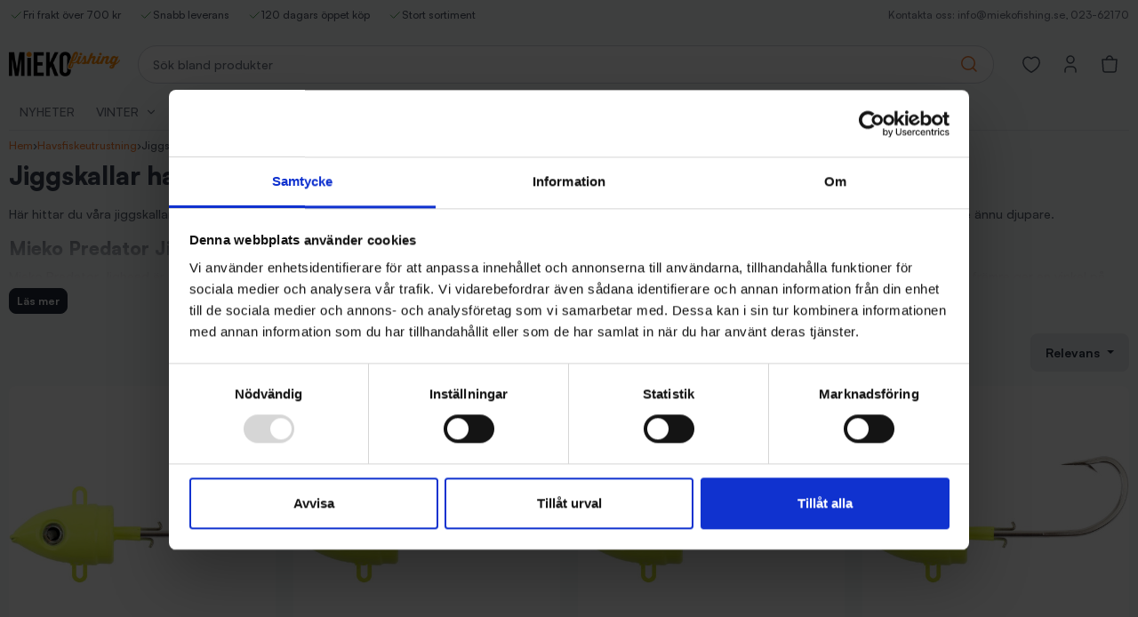

--- FILE ---
content_type: text/html; charset=utf-8
request_url: https://www.miekofishing.se/95-jiggskallar-havsfiske
body_size: 92193
content:
<!doctype html>
<html lang="sv">

  <head>
    
      

  <meta charset="utf-8">



  <meta http-equiv="x-ua-compatible" content="ie=edge">



  <title>Jiggskallar havsfiske</title>
  <meta name="description" content="Här hittar du våra jiggskallar som är lämpade till havsfiske. Dessa har gemensamt att de är tunga och lämade att fiska med jigg på djup från 10-150 meter och kanske ännu djupare.

Mieko Predator Jighead
Mieko Predator Jighead är framtaget för att du skall kunna presentera din jigg vid vertikalt fiske. Den har två olika fästen för linan som ger olika vinkel i vattnet. Den främre ger en vinkel på jiggen där den pekar snett uppåt med nosen. Den bakre nosöglan ger jiggen en mer horisontellt läge i vattnet. Jighead har ett fäste för stingerkrok på vardera sida om huvudet. Dessa kan även användas för att fästa linan i, då simmar jiggen vertikalt på sidan, precis som en skadad betesfisk. Detta kan vara väldigt effektivt vid vissa tillfällen. Mieko Predator Jighead finns i vikter från 100-500 gr och några olika färger.
Bullet Head
Bullet Head är en traditionell jiggskalle med stor krok som träs in i jiggen. Bullet passar bra för vertikalt fiske efter torsk. Vid sk. skreifiske på våren när det är stora stim av torsk vill man inte ha stingerkrokar som kan lossna från jiggen. Buölet Head finns i flera vikter och olika färger.
Gamakatsu Super Big
Gamakatsu Super Big är en jiggskalle som ofta används när man kastar jiggen. Det kan vara vid fiske efter sej, hälleflundra, torsk, kolja på lite grundare vatten. Gamakatsu Big finns i vikter från 50-150 gr och olika storlekar på kroken. ">
  <meta name="keywords" content="">
        <link rel="canonical" href="https://www.miekofishing.se/95-jiggskallar-havsfiske">
    
      
  
    <script type="application/ld+json">
  {
    "@context": "https://schema.org",
    "@type": "Organization",
    "name" : "Miekofishing.se ",
    "url" : "https://www.miekofishing.se/",
    "logo": {
      "@type": "ImageObject",
      "url":"https://www.miekofishing.se/img/logo-1754663551.jpg"
    }
  }
</script>

<script type="application/ld+json">
  {
    "@context": "https://schema.org",
    "@type": "WebPage",
    "isPartOf": {
      "@type": "WebSite",
      "url":  "https://www.miekofishing.se/",
      "name": "Miekofishing.se "
    },
    "name": "Jiggskallar havsfiske",
    "url":  "https://www.miekofishing.se/95-jiggskallar-havsfiske"
  }
</script>


  <script type="application/ld+json">
    {
      "@context": "https://schema.org",
      "@type": "BreadcrumbList",
      "itemListElement": [
                      {
              "@type": "ListItem",
              "position": 1,
              "name": "Hem",
              "item": "https://www.miekofishing.se/"
              },                        {
              "@type": "ListItem",
              "position": 2,
              "name": "Havsfiskeutrustning",
              "item": "https://www.miekofishing.se/6-havsfiskeutrustning"
              },                        {
              "@type": "ListItem",
              "position": 3,
              "name": "Jiggskallar havsfiske",
              "item": "https://www.miekofishing.se/95-jiggskallar-havsfiske"
              }            ]
          }
  </script>
  
  
  <script type="application/ld+json">
  {
    "@context": "https://schema.org",
    "@type": "ItemList",
    "itemListElement": [
                  {
            "@type": "ListItem",
            "position": 1,
            "name": "Jiggskalle Bullet Head 500 gr Lys",
            "url": "https://www.miekofishing.se/jiggskallar/1077-jiggskalle-bullet-head-500-gr-lys.html"
            },                    {
            "@type": "ListItem",
            "position": 2,
            "name": "Jiggskalle Bullet Head 400 gr Lys",
            "url": "https://www.miekofishing.se/jiggskallar/1076-jiggskalle-bullet-head-400-gr-lys.html"
            },                    {
            "@type": "ListItem",
            "position": 3,
            "name": "Jiggskalle Bullet Head 300 gr Lys",
            "url": "https://www.miekofishing.se/jiggskallar/1075-jiggskalle-bullet-head-300-gr-lys.html"
            },                    {
            "@type": "ListItem",
            "position": 4,
            "name": "Jiggskalle Bullet Head 200 gr Lys",
            "url": "https://www.miekofishing.se/jiggskallar/1074-jiggskalle-bullet-head-200-gr-lys.html"
            },                    {
            "@type": "ListItem",
            "position": 5,
            "name": "Bullet Head 500 gr - Gul/Orange",
            "url": "https://www.miekofishing.se/jiggskallar/483-bullet-head-500-gr-gul-orange.html"
            },                    {
            "@type": "ListItem",
            "position": 6,
            "name": "Bullet Head 400 gr - Gul/Orange",
            "url": "https://www.miekofishing.se/jiggskallar/481-bullet-head-400-gr-gul-orange.html"
            },                    {
            "@type": "ListItem",
            "position": 7,
            "name": "Bullet Head 300 gr - Gul/Orange",
            "url": "https://www.miekofishing.se/jiggskallar/479-bullet-head-300-gr-gul-orange.html"
            },                    {
            "@type": "ListItem",
            "position": 8,
            "name": "Bullet Head 200 gr - Gul/Orange",
            "url": "https://www.miekofishing.se/jiggskallar/477-bullet-head-200-gr-gul-orange.html"
            },                    {
            "@type": "ListItem",
            "position": 9,
            "name": "Mieko Predator Jighead 500 gr - Svart/lys",
            "url": "https://www.miekofishing.se/mieko-predator-jiggar/1531-mieko-predator-jighead-500-gr-svart-lys.html"
            },                    {
            "@type": "ListItem",
            "position": 10,
            "name": "Mieko Predator Jighead 300 gr - Svart/lys",
            "url": "https://www.miekofishing.se/mieko-predator-jiggar/1530-mieko-predator-jighead-300-gr-svartlys.html"
            },                    {
            "@type": "ListItem",
            "position": 11,
            "name": "Mieko Predator Jighead 300 gr - Orange/gul",
            "url": "https://www.miekofishing.se/mieko-predator-jiggar/1529-mieko-predator-jighead-300-gr-orangegul.html"
            },                    {
            "@type": "ListItem",
            "position": 12,
            "name": "Mieko Predator Jighead 300 gr - Blå/lys",
            "url": "https://www.miekofishing.se/mieko-predator-jiggar/1528-mieko-predator-jighead-300-gr-blalys.html"
            },                    {
            "@type": "ListItem",
            "position": 13,
            "name": "Mieko Predator Jighead 175 gr - Svart/lys",
            "url": "https://www.miekofishing.se/mieko-predator-jiggar/1527-mieko-predator-jighead-175-gr-svart-lys.html"
            },                    {
            "@type": "ListItem",
            "position": 14,
            "name": "Mieko Predator Jighead 175 gr - Orange/gul",
            "url": "https://www.miekofishing.se/mieko-predator-jiggar/1526-mieko-predator-jighead-175-gr-orange-gul.html"
            },                    {
            "@type": "ListItem",
            "position": 15,
            "name": "Mieko Predator Jighead 175 gr - Blå/lys",
            "url": "https://www.miekofishing.se/mieko-predator-jiggar/1525-mieko-predator-jighead-175-gr-bla-lys.html"
            },                    {
            "@type": "ListItem",
            "position": 16,
            "name": "Mieko Predator Jighead 100 gr - Svart/lys",
            "url": "https://www.miekofishing.se/mieko-predator-jiggar/1524-mieko-predator-jighead-100-gr-svart-lys.html"
            },                    {
            "@type": "ListItem",
            "position": 17,
            "name": "Mieko Predator Jighead 400 gr - Svart/lys",
            "url": "https://www.miekofishing.se/mieko-predator-jiggar/12363-mieko-predator-jighead-400-gr-svartlys.html"
            },                    {
            "@type": "ListItem",
            "position": 18,
            "name": "Wiggler Deep Seeker Glow (Lys) 500g 10/0",
            "url": "https://www.miekofishing.se/havsfisketackel/14019-wiggler-deep-seeker-glow-lys-500g-100.html"
            },                    {
            "@type": "ListItem",
            "position": 19,
            "name": "Wiggler Deep Seeker Glow (Lys) 300g 8/0",
            "url": "https://www.miekofishing.se/havsfisketackel/14020-wiggler-deep-seeker-glow-lys-300g-80.html"
            },                    {
            "@type": "ListItem",
            "position": 20,
            "name": "Wiggler Deep Seeker Glow (Blågrön) 500g 10/0",
            "url": "https://www.miekofishing.se/havsfisketackel/14021-wiggler-deep-seeker-glow-blagroen-500g-100.html"
            },                    {
            "@type": "ListItem",
            "position": 21,
            "name": "Wiggler Deep Seeker Glow (Blågrön) 300g 8/0",
            "url": "https://www.miekofishing.se/havsfisketackel/14022-wiggler-deep-seeker-glow-blagroen-300g-80.html"
            },                    {
            "@type": "ListItem",
            "position": 22,
            "name": "Wiggler Deep Seeker Glow (Gulorange) 500g 10/0",
            "url": "https://www.miekofishing.se/havsfisketackel/14023-wiggler-deep-seeker-glow-gulorange-500g-100.html"
            },                    {
            "@type": "ListItem",
            "position": 23,
            "name": "Wiggler Deep Seeker Glow (Gulorange) 300g 8/0",
            "url": "https://www.miekofishing.se/havsfisketackel/14024-wiggler-deep-seeker-glow-gulorange-300g-80.html"
            },                    {
            "@type": "ListItem",
            "position": 24,
            "name": "Wiggler Deep Seeker Glow (Gulrosa) 500g 10/0",
            "url": "https://www.miekofishing.se/havsfisketackel/14025-wiggler-deep-seeker-glow-gulrosa-500g-100.html"
            },                    {
            "@type": "ListItem",
            "position": 25,
            "name": "Wiggler Deep Seeker Glow (Gulrosa) 300g 8/0",
            "url": "https://www.miekofishing.se/havsfisketackel/14026-wiggler-deep-seeker-glow-gulrosa-300g-80.html"
            },                    {
            "@type": "ListItem",
            "position": 26,
            "name": "Wiggler Deep Seeker Glow (Blålila) 500g 10/0",
            "url": "https://www.miekofishing.se/havsfisketackel/14027-wiggler-deep-seeker-glow-blalila-500g-100.html"
            },                    {
            "@type": "ListItem",
            "position": 27,
            "name": "Wiggler Deep Seeker Glow (Blålila) 300g 8/0",
            "url": "https://www.miekofishing.se/havsfisketackel/14028-wiggler-deep-seeker-glow-blalila-300g-80.html"
            }          ]
        }
</script>

  
    
  
  
    <meta property="og:title" content="Jiggskallar havsfiske" />
    <meta property="og:description" content="Här hittar du våra jiggskallar som är lämpade till havsfiske. Dessa har gemensamt att de är tunga och lämade att fiska med jigg på djup från 10-150 meter och kanske ännu djupare.

Mieko Predator Jighead
Mieko Predator Jighead är framtaget för att du skall kunna presentera din jigg vid vertikalt fiske. Den har två olika fästen för linan som ger olika vinkel i vattnet. Den främre ger en vinkel på jiggen där den pekar snett uppåt med nosen. Den bakre nosöglan ger jiggen en mer horisontellt läge i vattnet. Jighead har ett fäste för stingerkrok på vardera sida om huvudet. Dessa kan även användas för att fästa linan i, då simmar jiggen vertikalt på sidan, precis som en skadad betesfisk. Detta kan vara väldigt effektivt vid vissa tillfällen. Mieko Predator Jighead finns i vikter från 100-500 gr och några olika färger.
Bullet Head
Bullet Head är en traditionell jiggskalle med stor krok som träs in i jiggen. Bullet passar bra för vertikalt fiske efter torsk. Vid sk. skreifiske på våren när det är stora stim av torsk vill man inte ha stingerkrokar som kan lossna från jiggen. Buölet Head finns i flera vikter och olika färger.
Gamakatsu Super Big
Gamakatsu Super Big är en jiggskalle som ofta används när man kastar jiggen. Det kan vara vid fiske efter sej, hälleflundra, torsk, kolja på lite grundare vatten. Gamakatsu Big finns i vikter från 50-150 gr och olika storlekar på kroken. " />
    <meta property="og:url" content="https://www.miekofishing.se/95-jiggskallar-havsfiske" />
    <meta property="og:site_name" content="Miekofishing.se " />
    <meta property="og:type" content="website" />    



  <meta name="viewport" content="width=device-width, initial-scale=1">



  <link rel="icon" type="image/vnd.microsoft.icon" href="https://www.miekofishing.se/img/favicon.ico?1754663551">
  <link rel="shortcut icon" type="image/x-icon" href="https://www.miekofishing.se/img/favicon.ico?1754663551">



  
  <style id="theme-crucial-css">
    :root{--bs-blue:#0d6efd;--bs-indigo:#6610f2;--bs-purple:#6f42c1;--bs-pink:#d63384;--bs-red:#dc3545;--bs-orange:#fd7e14;--bs-yellow:#ffc107;--bs-green:#198754;--bs-teal:#20c997;--bs-cyan:#0dcaf0;--bs-black:#1f2937;--bs-white:#fff;--bs-gray:#6b7280;--bs-gray-dark:#374151;--bs-gray-100:#f9fafb;--bs-gray-200:#f3f4f6;--bs-gray-300:#e5e7eb;--bs-gray-400:#d1d5db;--bs-gray-500:#9ca3af;--bs-gray-600:#6b7280;--bs-gray-700:#4b5563;--bs-gray-800:#374151;--bs-gray-900:#1f2937;--bs-primary:#409d44;--bs-brand:#f47c30;--bs-secondary:#e5e7eb;--bs-success:#409d44;--bs-info:#0dcaf0;--bs-warning:#ffc107;--bs-danger:#dc3545;--bs-light:#f9fafb;--bs-dark:#1f2937;--bs-primary-rgb:64,157,68;--bs-brand-rgb:244,124,48;--bs-secondary-rgb:229,231,235;--bs-success-rgb:64,157,68;--bs-info-rgb:13,202,240;--bs-warning-rgb:255,193,7;--bs-danger-rgb:220,53,69;--bs-light-rgb:249,250,251;--bs-dark-rgb:31,41,55;--bs-white-rgb:255,255,255;--bs-black-rgb:31,41,55;--bs-body-color-rgb:75,85,99;--bs-body-bg-rgb:249,250,251;--bs-font-sans-serif:Satoshi,-apple-system,"Segoe UI",Roboto,"Helvetica Neue","Noto Sans","Liberation Sans",Arial,sans-serif,"Apple Color Emoji","Segoe UI Emoji","Segoe UI Symbol","Noto Color Emoji";--bs-font-monospace:SFMono-Regular,Menlo,Monaco,Consolas,"Liberation Mono","Courier New",monospace;--bs-gradient:linear-gradient(180deg,rgba(255,255,255,.15),rgba(255,255,255,0));--bs-body-font-family:var(--bs-font-sans-serif);--bs-body-font-size:.875rem;--bs-body-font-weight:500;--bs-body-line-height:1.5;--bs-body-color:#4b5563;--bs-body-bg:#f9fafb;--bs-border-width:1px;--bs-border-style:solid;--bs-border-color:#e5e7eb;--bs-border-color-translucent:rgba(31,41,55,.176);--bs-border-radius:.5rem;--bs-border-radius-sm:.5rem;--bs-border-radius-lg:.5rem;--bs-border-radius-xl:1rem;--bs-border-radius-2xl:2rem;--bs-border-radius-pill:50rem;--bs-link-color:#f47c30;--bs-link-hover-color:#c36326;--bs-code-color:#d63384;--bs-highlight-bg:#fff3cd;--carousel-arrow-bg:var(--theme-carousel-arrow-bg,transparent);--carousel-arrow-fg:var(--theme-carousel-arrow-fg,#333);--carousel-arrow-hover-bg:var(--theme-carousel-arrow-hover-bg,var(--caruosel-arrow-bg));--carousel-arrow-hover-fg:var(--theme-carousel-arrow-hover-fg,var(--carousel-arrow-fg));--carousel-arrow-focus-bg:var(--theme-carousel-arrow-focus-bg,var(--theme-carousel-arrow-hover-bg));--carousel-arrow-focus-fg:var(--theme-carousel-arrow-focus-fg,var(--theme-carousel-arrow-hover-fg));--carousel-dot-bg:var(--theme-carousel-dot-bg,#e0e4e8);--carousel-dot-active-bg:var(--theme-carousel-dot-active-bg,#333)}.dropdown-menu:not(.show){display:none}html{overflow-x:hidden}body{font-feature-settings:"ss03","liga"}[hidden-when-empty]:empty,[hidden]{display:none!important}.relative{position:relative}.absolute{position:absolute}.fixed{position:fixed}.sticky{position:sticky}.even-content>:first-child{margin-top:0;padding-top:0}.even-content>:last-child{margin-bottom:0;padding-bottom:0}.header-top{font-size:.75rem}.header-top-action{color:var(--bs-gray-600);text-decoration:none}.header-top-action:hover{color:var(--bs-brand)}.header{background-color:var(--bs-gray-100);z-index:1001;position:sticky;top:0;left:0}.header-shop-logo{height:auto;max-height:60px;max-width:240px;width:auto}.header-mobile .header-shop.logo{height:auto;max-height:44px;max-width:220px;width:auto;margin-left:auto;margin-right:auto}@media (max-width:991.98px){.header{border-bottom-left-radius:calc(var(--bs-border-radius)*1.25);border-bottom-right-radius:calc(var(--bs-border-radius)*1.25)}.header-main>.container,.header-main>.container>.row{--bs-gutter-x:0;--bs-gutter-y:0}}[class*=header-trigger]{color:#4b5563;height:2.75rem;width:2.75rem;background-color:transparent;border-width:0;flex-wrap:nowrap;justify-content:center;align-items:center;padding:0;display:flex}[class*=header-trigger].dropdown-toggle:after{display:none!important}.is-sticky{z-index:999;position:sticky;top:0;left:0}.readmoreless{max-height:calc(var(--mh)*1px + 1.5rem);overflow:hidden}.readmoreless.is-collapsed{-webkit-mask-image:linear-gradient(#000 .5em,transparent calc(100% - 2.5rem));mask-image:linear-gradient(#000 .5em,transparent calc(100% - 2.5rem))}.readmoreless.is-open{max-height:none}[data-label-more][data-label-less].d-none{display:none!important}[data-label-more][data-label-less]{z-index:1;position:relative}[data-label-more][data-label-less][data-target=\#category-description]{margin-top:1rem;margin-bottom:1rem}[data-label-more][data-label-less] *{pointer-events:none}.is-collapsed~[data-label-more][data-label-less]{margin-top:-2.5rem}*,:before,:after{box-sizing:border-box}@media (prefers-reduced-motion:no-preference){:root{scroll-behavior:smooth}}body{font-family:var(--bs-body-font-family);font-size:var(--bs-body-font-size);font-weight:var(--bs-body-font-weight);line-height:var(--bs-body-line-height);color:var(--bs-body-color);text-align:var(--bs-body-text-align);background-color:var(--bs-body-bg);-webkit-text-size-adjust:100%;-webkit-tap-highlight-color:rgba(31,41,55,0);margin:0}hr{color:inherit;opacity:.25;border:0;border-top:1px solid;margin:1rem 0}h6,.h6,h5,.h5,h4,.h4,h3,.h3,h2,.h2,h1,.h1{margin-top:0;margin-bottom:.5rem;font-weight:700;line-height:1.2}h1,.h1{font-size:1.75rem}h2,.h2{font-size:1.3125rem}h3,.h3{font-size:1.14844rem}h4,.h4{font-size:1.09375rem}h5,.h5{font-size:.984375rem}h6,.h6{font-size:.875rem}p{margin-top:0;margin-bottom:1rem}abbr[title]{cursor:help;-webkit-text-decoration-skip-ink:none;text-decoration-skip-ink:none;-webkit-text-decoration:underline dotted;text-decoration:underline dotted}address{font-style:normal;line-height:inherit;margin-bottom:1rem}ol,ul{padding-left:2rem}ol,ul,dl{margin-top:0;margin-bottom:1rem}ol ol,ul ul,ol ul,ul ol{margin-bottom:0}dt{font-weight:700}dd{margin-bottom:.5rem;margin-left:0}blockquote{margin:0 0 1rem}b,strong{font-weight:700}small,.small{font-size:.875em}mark,.mark{background-color:var(--bs-highlight-bg);padding:.1875em}sub,sup{vertical-align:baseline;font-size:.75em;line-height:0;position:relative}sub{bottom:-.25em}sup{top:-.5em}a{color:var(--bs-link-color);text-decoration:none}a:hover{color:var(--bs-link-hover-color)}a:not([href]):not([class]),a:not([href]):not([class]):hover{color:inherit;text-decoration:none}pre,code,kbd,samp{font-family:var(--bs-font-monospace);font-size:1em}pre{margin-top:0;margin-bottom:1rem;font-size:.875em;display:block;overflow:auto}pre code{font-size:inherit;color:inherit;word-break:normal}code{color:var(--bs-code-color);word-wrap:break-word;font-size:.875em}a>code{color:inherit}kbd{color:var(--bs-body-bg);background-color:var(--bs-body-color);border-radius:.5rem;padding:.1875rem .375rem;font-size:.875em}kbd kbd{padding:0;font-size:1em}figure{margin:0 0 1rem}img,svg{vertical-align:middle}table{caption-side:bottom;border-collapse:collapse}caption{color:#6b7280;text-align:left;padding-top:.5rem;padding-bottom:.5rem}th{text-align:inherit;text-align:-webkit-match-parent}thead,tbody,tfoot,tr,td,th{border-color:inherit;border-style:solid;border-width:0}label{display:inline-block}button{border-radius:0}button:focus:not(:focus-visible){outline:0}input,button,select,optgroup,textarea{font-family:inherit;font-size:inherit;line-height:inherit;margin:0}button,select{text-transform:none}[role=button]{cursor:pointer}select{word-wrap:normal}select:disabled{opacity:1}[list]:not([type=date]):not([type=datetime-local]):not([type=month]):not([type=week]):not([type=time])::-webkit-calendar-picker-indicator{display:none!important}button,[type=button],[type=reset],[type=submit]{-webkit-appearance:button}button:not(:disabled),[type=button]:not(:disabled),[type=reset]:not(:disabled),[type=submit]:not(:disabled){cursor:pointer}::-moz-focus-inner{border-style:none;padding:0}textarea{resize:vertical}fieldset{min-width:0;border:0;margin:0;padding:0}legend{float:left;width:100%;font-size:1.5rem;line-height:inherit;margin-bottom:.5rem;padding:0}legend+*{clear:left}::-webkit-datetime-edit-fields-wrapper,::-webkit-datetime-edit-text,::-webkit-datetime-edit-minute,::-webkit-datetime-edit-hour-field,::-webkit-datetime-edit-day-field,::-webkit-datetime-edit-month-field,::-webkit-datetime-edit-year-field{padding:0}::-webkit-inner-spin-button{height:auto}[type=search]{outline-offset:-2px;-webkit-appearance:textfield}::-webkit-search-decoration{-webkit-appearance:none}::-webkit-color-swatch-wrapper{padding:0}::-ms-browse{font:inherit;-webkit-appearance:button}::file-selector-button{font:inherit;-webkit-appearance:button}output{display:inline-block}iframe{border:0}summary{cursor:pointer;display:list-item}progress{vertical-align:baseline}[hidden]{display:none!important}.lead{font-size:1.09375rem;font-weight:400}.display-1{font-size:5rem;font-weight:700;line-height:1.2}.display-2{font-size:4.5rem;font-weight:700;line-height:1.2}.display-3{font-size:4rem;font-weight:700;line-height:1.2}.display-4{font-size:3.5rem;font-weight:700;line-height:1.2}.display-5{font-size:3rem;font-weight:700;line-height:1.2}.display-6{font-size:2.5rem;font-weight:700;line-height:1.2}.list-unstyled,.list-inline{padding-left:0;list-style:none}.list-inline-item{display:inline-block}.list-inline-item:not(:last-child){margin-right:.5rem}.initialism{text-transform:uppercase;font-size:.875em}.blockquote{margin-bottom:1rem;font-size:1.09375rem}.blockquote>:last-child{margin-bottom:0}.blockquote-footer{color:#6b7280;margin-top:-1rem;margin-bottom:1rem;font-size:.875em}.blockquote-footer:before{content:"— "}.row{--bs-gutter-x:1.25rem;--bs-gutter-y:0;margin-top:calc(-1*var(--bs-gutter-y));margin-right:calc(-.5*var(--bs-gutter-x));margin-left:calc(-.5*var(--bs-gutter-x));flex-wrap:wrap;display:flex}.row>*{width:100%;max-width:100%;padding-right:calc(var(--bs-gutter-x)*.5);padding-left:calc(var(--bs-gutter-x)*.5);margin-top:var(--bs-gutter-y);flex-shrink:0}.col{flex:1 0}.row-cols-auto>*{width:auto;flex:none}.row-cols-1>*{width:100%;flex:none}.row-cols-2>*{width:50%;flex:none}.row-cols-3>*{width:33.3333%;flex:none}.row-cols-4>*{width:25%;flex:none}.row-cols-5>*{width:20%;flex:none}.row-cols-6>*{width:16.6667%;flex:none}.col-auto{width:auto;flex:none}.col-1{width:8.33333%;flex:none}.col-2{width:16.6667%;flex:none}.col-3{width:25%;flex:none}.col-4{width:33.3333%;flex:none}.col-5{width:41.6667%;flex:none}.col-6{width:50%;flex:none}.col-7{width:58.3333%;flex:none}.col-8{width:66.6667%;flex:none}.col-9{width:75%;flex:none}.col-10{width:83.3333%;flex:none}.col-11{width:91.6667%;flex:none}.col-12{width:100%;flex:none}.offset-1{margin-left:8.33333%}.offset-2{margin-left:16.6667%}.offset-3{margin-left:25%}.offset-4{margin-left:33.3333%}.offset-5{margin-left:41.6667%}.offset-6{margin-left:50%}.offset-7{margin-left:58.3333%}.offset-8{margin-left:66.6667%}.offset-9{margin-left:75%}.offset-10{margin-left:83.3333%}.offset-11{margin-left:91.6667%}.g-0,.gx-0{--bs-gutter-x:0}.g-0,.gy-0{--bs-gutter-y:0}.g-1,.gx-1{--bs-gutter-x:.25rem}.g-1,.gy-1{--bs-gutter-y:.25rem}.g-2,.gx-2{--bs-gutter-x:.5rem}.g-2,.gy-2{--bs-gutter-y:.5rem}.g-3,.gx-3{--bs-gutter-x:1rem}.g-3,.gy-3{--bs-gutter-y:1rem}.g-4,.gx-4{--bs-gutter-x:1.5rem}.g-4,.gy-4{--bs-gutter-y:1.5rem}.g-5,.gx-5{--bs-gutter-x:3rem}.g-5,.gy-5{--bs-gutter-y:3rem}@media (min-width:576px){.col-sm{flex:1 0}.row-cols-sm-auto>*{width:auto;flex:none}.row-cols-sm-1>*{width:100%;flex:none}.row-cols-sm-2>*{width:50%;flex:none}.row-cols-sm-3>*{width:33.3333%;flex:none}.row-cols-sm-4>*{width:25%;flex:none}.row-cols-sm-5>*{width:20%;flex:none}.row-cols-sm-6>*{width:16.6667%;flex:none}.col-sm-auto{width:auto;flex:none}.col-sm-1{width:8.33333%;flex:none}.col-sm-2{width:16.6667%;flex:none}.col-sm-3{width:25%;flex:none}.col-sm-4{width:33.3333%;flex:none}.col-sm-5{width:41.6667%;flex:none}.col-sm-6{width:50%;flex:none}.col-sm-7{width:58.3333%;flex:none}.col-sm-8{width:66.6667%;flex:none}.col-sm-9{width:75%;flex:none}.col-sm-10{width:83.3333%;flex:none}.col-sm-11{width:91.6667%;flex:none}.col-sm-12{width:100%;flex:none}.offset-sm-0{margin-left:0}.offset-sm-1{margin-left:8.33333%}.offset-sm-2{margin-left:16.6667%}.offset-sm-3{margin-left:25%}.offset-sm-4{margin-left:33.3333%}.offset-sm-5{margin-left:41.6667%}.offset-sm-6{margin-left:50%}.offset-sm-7{margin-left:58.3333%}.offset-sm-8{margin-left:66.6667%}.offset-sm-9{margin-left:75%}.offset-sm-10{margin-left:83.3333%}.offset-sm-11{margin-left:91.6667%}.g-sm-0,.gx-sm-0{--bs-gutter-x:0}.g-sm-0,.gy-sm-0{--bs-gutter-y:0}.g-sm-1,.gx-sm-1{--bs-gutter-x:.25rem}.g-sm-1,.gy-sm-1{--bs-gutter-y:.25rem}.g-sm-2,.gx-sm-2{--bs-gutter-x:.5rem}.g-sm-2,.gy-sm-2{--bs-gutter-y:.5rem}.g-sm-3,.gx-sm-3{--bs-gutter-x:1rem}.g-sm-3,.gy-sm-3{--bs-gutter-y:1rem}.g-sm-4,.gx-sm-4{--bs-gutter-x:1.5rem}.g-sm-4,.gy-sm-4{--bs-gutter-y:1.5rem}.g-sm-5,.gx-sm-5{--bs-gutter-x:3rem}.g-sm-5,.gy-sm-5{--bs-gutter-y:3rem}}@media (min-width:768px){.col-md{flex:1 0}.row-cols-md-auto>*{width:auto;flex:none}.row-cols-md-1>*{width:100%;flex:none}.row-cols-md-2>*{width:50%;flex:none}.row-cols-md-3>*{width:33.3333%;flex:none}.row-cols-md-4>*{width:25%;flex:none}.row-cols-md-5>*{width:20%;flex:none}.row-cols-md-6>*{width:16.6667%;flex:none}.col-md-auto{width:auto;flex:none}.col-md-1{width:8.33333%;flex:none}.col-md-2{width:16.6667%;flex:none}.col-md-3{width:25%;flex:none}.col-md-4{width:33.3333%;flex:none}.col-md-5{width:41.6667%;flex:none}.col-md-6{width:50%;flex:none}.col-md-7{width:58.3333%;flex:none}.col-md-8{width:66.6667%;flex:none}.col-md-9{width:75%;flex:none}.col-md-10{width:83.3333%;flex:none}.col-md-11{width:91.6667%;flex:none}.col-md-12{width:100%;flex:none}.offset-md-0{margin-left:0}.offset-md-1{margin-left:8.33333%}.offset-md-2{margin-left:16.6667%}.offset-md-3{margin-left:25%}.offset-md-4{margin-left:33.3333%}.offset-md-5{margin-left:41.6667%}.offset-md-6{margin-left:50%}.offset-md-7{margin-left:58.3333%}.offset-md-8{margin-left:66.6667%}.offset-md-9{margin-left:75%}.offset-md-10{margin-left:83.3333%}.offset-md-11{margin-left:91.6667%}.g-md-0,.gx-md-0{--bs-gutter-x:0}.g-md-0,.gy-md-0{--bs-gutter-y:0}.g-md-1,.gx-md-1{--bs-gutter-x:.25rem}.g-md-1,.gy-md-1{--bs-gutter-y:.25rem}.g-md-2,.gx-md-2{--bs-gutter-x:.5rem}.g-md-2,.gy-md-2{--bs-gutter-y:.5rem}.g-md-3,.gx-md-3{--bs-gutter-x:1rem}.g-md-3,.gy-md-3{--bs-gutter-y:1rem}.g-md-4,.gx-md-4{--bs-gutter-x:1.5rem}.g-md-4,.gy-md-4{--bs-gutter-y:1.5rem}.g-md-5,.gx-md-5{--bs-gutter-x:3rem}.g-md-5,.gy-md-5{--bs-gutter-y:3rem}}@media (min-width:992px){.col-lg{flex:1 0}.row-cols-lg-auto>*{width:auto;flex:none}.row-cols-lg-1>*{width:100%;flex:none}.row-cols-lg-2>*{width:50%;flex:none}.row-cols-lg-3>*{width:33.3333%;flex:none}.row-cols-lg-4>*{width:25%;flex:none}.row-cols-lg-5>*{width:20%;flex:none}.row-cols-lg-6>*{width:16.6667%;flex:none}.col-lg-auto{width:auto;flex:none}.col-lg-1{width:8.33333%;flex:none}.col-lg-2{width:16.6667%;flex:none}.col-lg-3{width:25%;flex:none}.col-lg-4{width:33.3333%;flex:none}.col-lg-5{width:41.6667%;flex:none}.col-lg-6{width:50%;flex:none}.col-lg-7{width:58.3333%;flex:none}.col-lg-8{width:66.6667%;flex:none}.col-lg-9{width:75%;flex:none}.col-lg-10{width:83.3333%;flex:none}.col-lg-11{width:91.6667%;flex:none}.col-lg-12{width:100%;flex:none}.offset-lg-0{margin-left:0}.offset-lg-1{margin-left:8.33333%}.offset-lg-2{margin-left:16.6667%}.offset-lg-3{margin-left:25%}.offset-lg-4{margin-left:33.3333%}.offset-lg-5{margin-left:41.6667%}.offset-lg-6{margin-left:50%}.offset-lg-7{margin-left:58.3333%}.offset-lg-8{margin-left:66.6667%}.offset-lg-9{margin-left:75%}.offset-lg-10{margin-left:83.3333%}.offset-lg-11{margin-left:91.6667%}.g-lg-0,.gx-lg-0{--bs-gutter-x:0}.g-lg-0,.gy-lg-0{--bs-gutter-y:0}.g-lg-1,.gx-lg-1{--bs-gutter-x:.25rem}.g-lg-1,.gy-lg-1{--bs-gutter-y:.25rem}.g-lg-2,.gx-lg-2{--bs-gutter-x:.5rem}.g-lg-2,.gy-lg-2{--bs-gutter-y:.5rem}.g-lg-3,.gx-lg-3{--bs-gutter-x:1rem}.g-lg-3,.gy-lg-3{--bs-gutter-y:1rem}.g-lg-4,.gx-lg-4{--bs-gutter-x:1.5rem}.g-lg-4,.gy-lg-4{--bs-gutter-y:1.5rem}.g-lg-5,.gx-lg-5{--bs-gutter-x:3rem}.g-lg-5,.gy-lg-5{--bs-gutter-y:3rem}}@media (min-width:1200px){.col-xl{flex:1 0}.row-cols-xl-auto>*{width:auto;flex:none}.row-cols-xl-1>*{width:100%;flex:none}.row-cols-xl-2>*{width:50%;flex:none}.row-cols-xl-3>*{width:33.3333%;flex:none}.row-cols-xl-4>*{width:25%;flex:none}.row-cols-xl-5>*{width:20%;flex:none}.row-cols-xl-6>*{width:16.6667%;flex:none}.col-xl-auto{width:auto;flex:none}.col-xl-1{width:8.33333%;flex:none}.col-xl-2{width:16.6667%;flex:none}.col-xl-3{width:25%;flex:none}.col-xl-4{width:33.3333%;flex:none}.col-xl-5{width:41.6667%;flex:none}.col-xl-6{width:50%;flex:none}.col-xl-7{width:58.3333%;flex:none}.col-xl-8{width:66.6667%;flex:none}.col-xl-9{width:75%;flex:none}.col-xl-10{width:83.3333%;flex:none}.col-xl-11{width:91.6667%;flex:none}.col-xl-12{width:100%;flex:none}.offset-xl-0{margin-left:0}.offset-xl-1{margin-left:8.33333%}.offset-xl-2{margin-left:16.6667%}.offset-xl-3{margin-left:25%}.offset-xl-4{margin-left:33.3333%}.offset-xl-5{margin-left:41.6667%}.offset-xl-6{margin-left:50%}.offset-xl-7{margin-left:58.3333%}.offset-xl-8{margin-left:66.6667%}.offset-xl-9{margin-left:75%}.offset-xl-10{margin-left:83.3333%}.offset-xl-11{margin-left:91.6667%}.g-xl-0,.gx-xl-0{--bs-gutter-x:0}.g-xl-0,.gy-xl-0{--bs-gutter-y:0}.g-xl-1,.gx-xl-1{--bs-gutter-x:.25rem}.g-xl-1,.gy-xl-1{--bs-gutter-y:.25rem}.g-xl-2,.gx-xl-2{--bs-gutter-x:.5rem}.g-xl-2,.gy-xl-2{--bs-gutter-y:.5rem}.g-xl-3,.gx-xl-3{--bs-gutter-x:1rem}.g-xl-3,.gy-xl-3{--bs-gutter-y:1rem}.g-xl-4,.gx-xl-4{--bs-gutter-x:1.5rem}.g-xl-4,.gy-xl-4{--bs-gutter-y:1.5rem}.g-xl-5,.gx-xl-5{--bs-gutter-x:3rem}.g-xl-5,.gy-xl-5{--bs-gutter-y:3rem}}@media (min-width:1460px){.col-xxl{flex:1 0}.row-cols-xxl-auto>*{width:auto;flex:none}.row-cols-xxl-1>*{width:100%;flex:none}.row-cols-xxl-2>*{width:50%;flex:none}.row-cols-xxl-3>*{width:33.3333%;flex:none}.row-cols-xxl-4>*{width:25%;flex:none}.row-cols-xxl-5>*{width:20%;flex:none}.row-cols-xxl-6>*{width:16.6667%;flex:none}.col-xxl-auto{width:auto;flex:none}.col-xxl-1{width:8.33333%;flex:none}.col-xxl-2{width:16.6667%;flex:none}.col-xxl-3{width:25%;flex:none}.col-xxl-4{width:33.3333%;flex:none}.col-xxl-5{width:41.6667%;flex:none}.col-xxl-6{width:50%;flex:none}.col-xxl-7{width:58.3333%;flex:none}.col-xxl-8{width:66.6667%;flex:none}.col-xxl-9{width:75%;flex:none}.col-xxl-10{width:83.3333%;flex:none}.col-xxl-11{width:91.6667%;flex:none}.col-xxl-12{width:100%;flex:none}.offset-xxl-0{margin-left:0}.offset-xxl-1{margin-left:8.33333%}.offset-xxl-2{margin-left:16.6667%}.offset-xxl-3{margin-left:25%}.offset-xxl-4{margin-left:33.3333%}.offset-xxl-5{margin-left:41.6667%}.offset-xxl-6{margin-left:50%}.offset-xxl-7{margin-left:58.3333%}.offset-xxl-8{margin-left:66.6667%}.offset-xxl-9{margin-left:75%}.offset-xxl-10{margin-left:83.3333%}.offset-xxl-11{margin-left:91.6667%}.g-xxl-0,.gx-xxl-0{--bs-gutter-x:0}.g-xxl-0,.gy-xxl-0{--bs-gutter-y:0}.g-xxl-1,.gx-xxl-1{--bs-gutter-x:.25rem}.g-xxl-1,.gy-xxl-1{--bs-gutter-y:.25rem}.g-xxl-2,.gx-xxl-2{--bs-gutter-x:.5rem}.g-xxl-2,.gy-xxl-2{--bs-gutter-y:.5rem}.g-xxl-3,.gx-xxl-3{--bs-gutter-x:1rem}.g-xxl-3,.gy-xxl-3{--bs-gutter-y:1rem}.g-xxl-4,.gx-xxl-4{--bs-gutter-x:1.5rem}.g-xxl-4,.gy-xxl-4{--bs-gutter-y:1.5rem}.g-xxl-5,.gx-xxl-5{--bs-gutter-x:3rem}.g-xxl-5,.gy-xxl-5{--bs-gutter-y:3rem}}.row[data-carousel] .cell{padding-right:calc(var(--bs-gutter-x)*.5);padding-left:calc(var(--bs-gutter-x)*.5)}.half-gutters{--bs-gutter-x:.75rem}.container-fluid{--bs-gutter-x:1.25rem;--bs-gutter-y:0;width:100%;padding-right:calc(var(--bs-gutter-x)*.5);padding-left:calc(var(--bs-gutter-x)*.5);max-width:100%;width:100%;margin-left:auto;margin-right:auto}.container{--bs-gutter-x:1.25rem;--bs-gutter-y:0;width:100%;padding-right:calc(var(--bs-gutter-x)*.5);padding-left:calc(var(--bs-gutter-x)*.5);max-width:1420px;margin-left:auto;margin-right:auto}@media (max-width:575.98px){.col-1\/5{width:20%;flex:none}.col-2\/5{width:40%;flex:none}.col-3\/5{width:60%;flex:none}.col-4\/5{width:80%;flex:none}.col-5\/5{width:100%;flex:none}.offset-1\/5{margin-left:20%}.offset-2\/5{margin-left:40%}.offset-3\/5{margin-left:60%}.offset-4\/5{margin-left:80%}}@media (min-width:576px) and (max-width:767.98px){.col-sm-1\/5{width:20%;flex:none}.col-sm-2\/5{width:40%;flex:none}.col-sm-3\/5{width:60%;flex:none}.col-sm-4\/5{width:80%;flex:none}.col-sm-5\/5{width:100%;flex:none}.offset-sm-0\/5{margin-left:0}.offset-sm-1\/5{margin-left:20%}.offset-sm-2\/5{margin-left:40%}.offset-sm-3\/5{margin-left:60%}.offset-sm-4\/5{margin-left:80%}}@media (min-width:768px) and (max-width:991.98px){.col-md-1\/5{width:20%;flex:none}.col-md-2\/5{width:40%;flex:none}.col-md-3\/5{width:60%;flex:none}.col-md-4\/5{width:80%;flex:none}.col-md-5\/5{width:100%;flex:none}.offset-md-0\/5{margin-left:0}.offset-md-1\/5{margin-left:20%}.offset-md-2\/5{margin-left:40%}.offset-md-3\/5{margin-left:60%}.offset-md-4\/5{margin-left:80%}}@media (min-width:992px) and (max-width:1199.98px){.col-lg-1\/5{width:20%;flex:none}.col-lg-2\/5{width:40%;flex:none}.col-lg-3\/5{width:60%;flex:none}.col-lg-4\/5{width:80%;flex:none}.col-lg-5\/5{width:100%;flex:none}.offset-lg-0\/5{margin-left:0}.offset-lg-1\/5{margin-left:20%}.offset-lg-2\/5{margin-left:40%}.offset-lg-3\/5{margin-left:60%}.offset-lg-4\/5{margin-left:80%}}@media (min-width:1200px) and (max-width:1459.98px){.col-xl-1\/5{width:20%;flex:none}.col-xl-2\/5{width:40%;flex:none}.col-xl-3\/5{width:60%;flex:none}.col-xl-4\/5{width:80%;flex:none}.col-xl-5\/5{width:100%;flex:none}.offset-xl-0\/5{margin-left:0}.offset-xl-1\/5{margin-left:20%}.offset-xl-2\/5{margin-left:40%}.offset-xl-3\/5{margin-left:60%}.offset-xl-4\/5{margin-left:80%}}@media (min-width:1460px){.col-xxl-1\/5{width:20%;flex:none}.col-xxl-2\/5{width:40%;flex:none}.col-xxl-3\/5{width:60%;flex:none}.col-xxl-4\/5{width:80%;flex:none}.col-xxl-5\/5{width:100%;flex:none}.offset-xxl-0\/5{margin-left:0}.offset-xxl-1\/5{margin-left:20%}.offset-xxl-2\/5{margin-left:40%}.offset-xxl-3\/5{margin-left:60%}.offset-xxl-4\/5{margin-left:80%}}.fixed-top{z-index:1030;position:fixed;top:0;left:0;right:0}.fixed-bottom{z-index:1030;position:fixed;bottom:0;left:0;right:0}.sticky-top{z-index:1020;position:sticky;top:0}.sticky-bottom{z-index:1020;position:sticky;bottom:0}@media (min-width:576px){.sticky-sm-top{z-index:1020;position:sticky;top:0}.sticky-sm-bottom{z-index:1020;position:sticky;bottom:0}}@media (min-width:768px){.sticky-md-top{z-index:1020;position:sticky;top:0}.sticky-md-bottom{z-index:1020;position:sticky;bottom:0}}@media (min-width:992px){.sticky-lg-top{z-index:1020;position:sticky;top:0}.sticky-lg-bottom{z-index:1020;position:sticky;bottom:0}}@media (min-width:1200px){.sticky-xl-top{z-index:1020;position:sticky;top:0}.sticky-xl-bottom{z-index:1020;position:sticky;bottom:0}}@media (min-width:1460px){.sticky-xxl-top{z-index:1020;position:sticky;top:0}.sticky-xxl-bottom{z-index:1020;position:sticky;bottom:0}}.visually-hidden,.visually-hidden-focusable:not(:focus):not(:focus-within){width:1px!important;height:1px!important;clip:rect(0,0,0,0)!important;white-space:nowrap!important;border:0!important;margin:-1px!important;padding:0!important;position:absolute!important;overflow:hidden!important}.d-inline{display:inline}.d-inline-block{display:inline-block}.d-block{display:block}.d-grid{display:grid}.d-table{display:table}.d-table-row{display:table-row}.d-table-cell{display:table-cell}.d-flex{display:flex}.d-inline-flex{display:inline-flex}.d-none{display:none}.position-static{position:static}.position-relative{position:relative}.position-absolute{position:absolute}.position-fixed{position:fixed}.position-sticky{position:sticky}.flex-fill{flex:auto}.flex-row{flex-direction:row}.flex-column{flex-direction:column}.flex-row-reverse{flex-direction:row-reverse}.flex-column-reverse{flex-direction:column-reverse}.flex-grow-0{flex-grow:0}.flex-grow-1{flex-grow:1}.flex-shrink-0{flex-shrink:0}.flex-shrink-1{flex-shrink:1}.flex-wrap{flex-wrap:wrap}.flex-nowrap{flex-wrap:nowrap}.flex-wrap-reverse{flex-wrap:wrap-reverse}.justify-content-start{justify-content:flex-start}.justify-content-end{justify-content:flex-end}.justify-content-center{justify-content:center}.justify-content-between{justify-content:space-between}.justify-content-around{justify-content:space-around}.justify-content-evenly{justify-content:space-evenly}.align-items-start{align-items:flex-start}.align-items-end{align-items:flex-end}.align-items-center{align-items:center}.align-items-baseline{align-items:baseline}.align-items-stretch{align-items:stretch}.order-first{order:-1}.order-0{order:0}.order-1{order:1}.order-2{order:2}.order-3{order:3}.order-4{order:4}.order-5{order:5}.order-last{order:6}.my-0{margin-top:0;margin-bottom:0}.my-1{margin-top:.25rem;margin-bottom:.25rem}.my-2{margin-top:.5rem;margin-bottom:.5rem}.my-3{margin-top:1rem;margin-bottom:1rem}.my-4{margin-top:1.5rem;margin-bottom:1.5rem}.my-5{margin-top:3rem;margin-bottom:3rem}.my-auto{margin-top:auto;margin-bottom:auto}.mt-0{margin-top:0}.mt-1{margin-top:.25rem}.mt-2{margin-top:.5rem}.mt-3{margin-top:1rem}.mt-4{margin-top:1.5rem}.mt-5{margin-top:3rem}.mt-auto{margin-top:auto}.mb-0{margin-bottom:0}.mb-1{margin-bottom:.25rem}.mb-2{margin-bottom:.5rem}.mb-3{margin-bottom:1rem}.mb-4{margin-bottom:1.5rem}.mb-5{margin-bottom:3rem}.mb-auto{margin-bottom:auto}.py-0{padding-top:0;padding-bottom:0}.py-1{padding-top:.25rem;padding-bottom:.25rem}.py-2{padding-top:.5rem;padding-bottom:.5rem}.py-3{padding-top:1rem;padding-bottom:1rem}.py-4{padding-top:1.5rem;padding-bottom:1.5rem}.py-5{padding-top:3rem;padding-bottom:3rem}.pt-0{padding-top:0}.pt-1{padding-top:.25rem}.pt-2{padding-top:.5rem}.pt-3{padding-top:1rem}.pt-4{padding-top:1.5rem}.pt-5{padding-top:3rem}.pb-0{padding-bottom:0}.pb-1{padding-bottom:.25rem}.pb-2{padding-bottom:.5rem}.pb-3{padding-bottom:1rem}.pb-4{padding-bottom:1.5rem}.pb-5{padding-bottom:3rem}.gap-0{gap:0}.gap-1{gap:.25rem}.gap-2{gap:.5rem}.gap-3{gap:1rem}.gap-4{gap:1.5rem}.gap-5{gap:3rem}.fs-1{font-size:1.75rem}.fs-2{font-size:1.3125rem}.fs-3{font-size:1.14844rem}.fs-4{font-size:1.09375rem}.fs-5{font-size:.984375rem}.fs-6{font-size:.875rem}.fst-italic{font-style:italic}.fst-normal{font-style:normal}.fw-light{font-weight:400}.fw-lighter{font-weight:300}.fw-normal{font-weight:500}.fw-bold{font-weight:700}.fw-semibold{font-weight:600}.fw-bolder{font-weight:700}.text-start{text-align:left}.text-end{text-align:right}.text-center{text-align:center}.text-lowercase{text-transform:lowercase}.text-uppercase{text-transform:uppercase}.text-capitalize{text-transform:capitalize}@media (min-width:576px){.d-sm-inline{display:inline}.d-sm-inline-block{display:inline-block}.d-sm-block{display:block}.d-sm-grid{display:grid}.d-sm-table{display:table}.d-sm-table-row{display:table-row}.d-sm-table-cell{display:table-cell}.d-sm-flex{display:flex}.d-sm-inline-flex{display:inline-flex}.d-sm-none{display:none}.flex-sm-fill{flex:auto}.flex-sm-row{flex-direction:row}.flex-sm-column{flex-direction:column}.flex-sm-row-reverse{flex-direction:row-reverse}.flex-sm-column-reverse{flex-direction:column-reverse}.flex-sm-grow-0{flex-grow:0}.flex-sm-grow-1{flex-grow:1}.flex-sm-shrink-0{flex-shrink:0}.flex-sm-shrink-1{flex-shrink:1}.flex-sm-wrap{flex-wrap:wrap}.flex-sm-nowrap{flex-wrap:nowrap}.flex-sm-wrap-reverse{flex-wrap:wrap-reverse}.justify-content-sm-start{justify-content:flex-start}.justify-content-sm-end{justify-content:flex-end}.justify-content-sm-center{justify-content:center}.justify-content-sm-between{justify-content:space-between}.justify-content-sm-around{justify-content:space-around}.justify-content-sm-evenly{justify-content:space-evenly}.align-items-sm-start{align-items:flex-start}.align-items-sm-end{align-items:flex-end}.align-items-sm-center{align-items:center}.align-items-sm-baseline{align-items:baseline}.align-items-sm-stretch{align-items:stretch}.order-sm-first{order:-1}.order-sm-0{order:0}.order-sm-1{order:1}.order-sm-2{order:2}.order-sm-3{order:3}.order-sm-4{order:4}.order-sm-5{order:5}.order-sm-last{order:6}.my-sm-0{margin-top:0;margin-bottom:0}.my-sm-1{margin-top:.25rem;margin-bottom:.25rem}.my-sm-2{margin-top:.5rem;margin-bottom:.5rem}.my-sm-3{margin-top:1rem;margin-bottom:1rem}.my-sm-4{margin-top:1.5rem;margin-bottom:1.5rem}.my-sm-5{margin-top:3rem;margin-bottom:3rem}.my-sm-auto{margin-top:auto;margin-bottom:auto}.mt-sm-0{margin-top:0}.mt-sm-1{margin-top:.25rem}.mt-sm-2{margin-top:.5rem}.mt-sm-3{margin-top:1rem}.mt-sm-4{margin-top:1.5rem}.mt-sm-5{margin-top:3rem}.mt-sm-auto{margin-top:auto}.mb-sm-0{margin-bottom:0}.mb-sm-1{margin-bottom:.25rem}.mb-sm-2{margin-bottom:.5rem}.mb-sm-3{margin-bottom:1rem}.mb-sm-4{margin-bottom:1.5rem}.mb-sm-5{margin-bottom:3rem}.mb-sm-auto{margin-bottom:auto}.py-sm-0{padding-top:0;padding-bottom:0}.py-sm-1{padding-top:.25rem;padding-bottom:.25rem}.py-sm-2{padding-top:.5rem;padding-bottom:.5rem}.py-sm-3{padding-top:1rem;padding-bottom:1rem}.py-sm-4{padding-top:1.5rem;padding-bottom:1.5rem}.py-sm-5{padding-top:3rem;padding-bottom:3rem}.pt-sm-0{padding-top:0}.pt-sm-1{padding-top:.25rem}.pt-sm-2{padding-top:.5rem}.pt-sm-3{padding-top:1rem}.pt-sm-4{padding-top:1.5rem}.pt-sm-5{padding-top:3rem}.pb-sm-0{padding-bottom:0}.pb-sm-1{padding-bottom:.25rem}.pb-sm-2{padding-bottom:.5rem}.pb-sm-3{padding-bottom:1rem}.pb-sm-4{padding-bottom:1.5rem}.pb-sm-5{padding-bottom:3rem}.gap-sm-0{gap:0}.gap-sm-1{gap:.25rem}.gap-sm-2{gap:.5rem}.gap-sm-3{gap:1rem}.gap-sm-4{gap:1.5rem}.gap-sm-5{gap:3rem}.text-sm-start{text-align:left}.text-sm-end{text-align:right}.text-sm-center{text-align:center}}@media (min-width:768px){.d-md-inline{display:inline}.d-md-inline-block{display:inline-block}.d-md-block{display:block}.d-md-grid{display:grid}.d-md-table{display:table}.d-md-table-row{display:table-row}.d-md-table-cell{display:table-cell}.d-md-flex{display:flex}.d-md-inline-flex{display:inline-flex}.d-md-none{display:none}.flex-md-fill{flex:auto}.flex-md-row{flex-direction:row}.flex-md-column{flex-direction:column}.flex-md-row-reverse{flex-direction:row-reverse}.flex-md-column-reverse{flex-direction:column-reverse}.flex-md-grow-0{flex-grow:0}.flex-md-grow-1{flex-grow:1}.flex-md-shrink-0{flex-shrink:0}.flex-md-shrink-1{flex-shrink:1}.flex-md-wrap{flex-wrap:wrap}.flex-md-nowrap{flex-wrap:nowrap}.flex-md-wrap-reverse{flex-wrap:wrap-reverse}.justify-content-md-start{justify-content:flex-start}.justify-content-md-end{justify-content:flex-end}.justify-content-md-center{justify-content:center}.justify-content-md-between{justify-content:space-between}.justify-content-md-around{justify-content:space-around}.justify-content-md-evenly{justify-content:space-evenly}.align-items-md-start{align-items:flex-start}.align-items-md-end{align-items:flex-end}.align-items-md-center{align-items:center}.align-items-md-baseline{align-items:baseline}.align-items-md-stretch{align-items:stretch}.order-md-first{order:-1}.order-md-0{order:0}.order-md-1{order:1}.order-md-2{order:2}.order-md-3{order:3}.order-md-4{order:4}.order-md-5{order:5}.order-md-last{order:6}.my-md-0{margin-top:0;margin-bottom:0}.my-md-1{margin-top:.25rem;margin-bottom:.25rem}.my-md-2{margin-top:.5rem;margin-bottom:.5rem}.my-md-3{margin-top:1rem;margin-bottom:1rem}.my-md-4{margin-top:1.5rem;margin-bottom:1.5rem}.my-md-5{margin-top:3rem;margin-bottom:3rem}.my-md-auto{margin-top:auto;margin-bottom:auto}.mt-md-0{margin-top:0}.mt-md-1{margin-top:.25rem}.mt-md-2{margin-top:.5rem}.mt-md-3{margin-top:1rem}.mt-md-4{margin-top:1.5rem}.mt-md-5{margin-top:3rem}.mt-md-auto{margin-top:auto}.mb-md-0{margin-bottom:0}.mb-md-1{margin-bottom:.25rem}.mb-md-2{margin-bottom:.5rem}.mb-md-3{margin-bottom:1rem}.mb-md-4{margin-bottom:1.5rem}.mb-md-5{margin-bottom:3rem}.mb-md-auto{margin-bottom:auto}.py-md-0{padding-top:0;padding-bottom:0}.py-md-1{padding-top:.25rem;padding-bottom:.25rem}.py-md-2{padding-top:.5rem;padding-bottom:.5rem}.py-md-3{padding-top:1rem;padding-bottom:1rem}.py-md-4{padding-top:1.5rem;padding-bottom:1.5rem}.py-md-5{padding-top:3rem;padding-bottom:3rem}.pt-md-0{padding-top:0}.pt-md-1{padding-top:.25rem}.pt-md-2{padding-top:.5rem}.pt-md-3{padding-top:1rem}.pt-md-4{padding-top:1.5rem}.pt-md-5{padding-top:3rem}.pb-md-0{padding-bottom:0}.pb-md-1{padding-bottom:.25rem}.pb-md-2{padding-bottom:.5rem}.pb-md-3{padding-bottom:1rem}.pb-md-4{padding-bottom:1.5rem}.pb-md-5{padding-bottom:3rem}.gap-md-0{gap:0}.gap-md-1{gap:.25rem}.gap-md-2{gap:.5rem}.gap-md-3{gap:1rem}.gap-md-4{gap:1.5rem}.gap-md-5{gap:3rem}.text-md-start{text-align:left}.text-md-end{text-align:right}.text-md-center{text-align:center}}@media (min-width:992px){.d-lg-inline{display:inline}.d-lg-inline-block{display:inline-block}.d-lg-block{display:block}.d-lg-grid{display:grid}.d-lg-table{display:table}.d-lg-table-row{display:table-row}.d-lg-table-cell{display:table-cell}.d-lg-flex{display:flex}.d-lg-inline-flex{display:inline-flex}.d-lg-none{display:none}.flex-lg-fill{flex:auto}.flex-lg-row{flex-direction:row}.flex-lg-column{flex-direction:column}.flex-lg-row-reverse{flex-direction:row-reverse}.flex-lg-column-reverse{flex-direction:column-reverse}.flex-lg-grow-0{flex-grow:0}.flex-lg-grow-1{flex-grow:1}.flex-lg-shrink-0{flex-shrink:0}.flex-lg-shrink-1{flex-shrink:1}.flex-lg-wrap{flex-wrap:wrap}.flex-lg-nowrap{flex-wrap:nowrap}.flex-lg-wrap-reverse{flex-wrap:wrap-reverse}.justify-content-lg-start{justify-content:flex-start}.justify-content-lg-end{justify-content:flex-end}.justify-content-lg-center{justify-content:center}.justify-content-lg-between{justify-content:space-between}.justify-content-lg-around{justify-content:space-around}.justify-content-lg-evenly{justify-content:space-evenly}.align-items-lg-start{align-items:flex-start}.align-items-lg-end{align-items:flex-end}.align-items-lg-center{align-items:center}.align-items-lg-baseline{align-items:baseline}.align-items-lg-stretch{align-items:stretch}.order-lg-first{order:-1}.order-lg-0{order:0}.order-lg-1{order:1}.order-lg-2{order:2}.order-lg-3{order:3}.order-lg-4{order:4}.order-lg-5{order:5}.order-lg-last{order:6}.my-lg-0{margin-top:0;margin-bottom:0}.my-lg-1{margin-top:.25rem;margin-bottom:.25rem}.my-lg-2{margin-top:.5rem;margin-bottom:.5rem}.my-lg-3{margin-top:1rem;margin-bottom:1rem}.my-lg-4{margin-top:1.5rem;margin-bottom:1.5rem}.my-lg-5{margin-top:3rem;margin-bottom:3rem}.my-lg-auto{margin-top:auto;margin-bottom:auto}.mt-lg-0{margin-top:0}.mt-lg-1{margin-top:.25rem}.mt-lg-2{margin-top:.5rem}.mt-lg-3{margin-top:1rem}.mt-lg-4{margin-top:1.5rem}.mt-lg-5{margin-top:3rem}.mt-lg-auto{margin-top:auto}.mb-lg-0{margin-bottom:0}.mb-lg-1{margin-bottom:.25rem}.mb-lg-2{margin-bottom:.5rem}.mb-lg-3{margin-bottom:1rem}.mb-lg-4{margin-bottom:1.5rem}.mb-lg-5{margin-bottom:3rem}.mb-lg-auto{margin-bottom:auto}.py-lg-0{padding-top:0;padding-bottom:0}.py-lg-1{padding-top:.25rem;padding-bottom:.25rem}.py-lg-2{padding-top:.5rem;padding-bottom:.5rem}.py-lg-3{padding-top:1rem;padding-bottom:1rem}.py-lg-4{padding-top:1.5rem;padding-bottom:1.5rem}.py-lg-5{padding-top:3rem;padding-bottom:3rem}.pt-lg-0{padding-top:0}.pt-lg-1{padding-top:.25rem}.pt-lg-2{padding-top:.5rem}.pt-lg-3{padding-top:1rem}.pt-lg-4{padding-top:1.5rem}.pt-lg-5{padding-top:3rem}.pb-lg-0{padding-bottom:0}.pb-lg-1{padding-bottom:.25rem}.pb-lg-2{padding-bottom:.5rem}.pb-lg-3{padding-bottom:1rem}.pb-lg-4{padding-bottom:1.5rem}.pb-lg-5{padding-bottom:3rem}.gap-lg-0{gap:0}.gap-lg-1{gap:.25rem}.gap-lg-2{gap:.5rem}.gap-lg-3{gap:1rem}.gap-lg-4{gap:1.5rem}.gap-lg-5{gap:3rem}.text-lg-start{text-align:left}.text-lg-end{text-align:right}.text-lg-center{text-align:center}}@media (min-width:1200px){.d-xl-inline{display:inline}.d-xl-inline-block{display:inline-block}.d-xl-block{display:block}.d-xl-grid{display:grid}.d-xl-table{display:table}.d-xl-table-row{display:table-row}.d-xl-table-cell{display:table-cell}.d-xl-flex{display:flex}.d-xl-inline-flex{display:inline-flex}.d-xl-none{display:none}.flex-xl-fill{flex:auto}.flex-xl-row{flex-direction:row}.flex-xl-column{flex-direction:column}.flex-xl-row-reverse{flex-direction:row-reverse}.flex-xl-column-reverse{flex-direction:column-reverse}.flex-xl-grow-0{flex-grow:0}.flex-xl-grow-1{flex-grow:1}.flex-xl-shrink-0{flex-shrink:0}.flex-xl-shrink-1{flex-shrink:1}.flex-xl-wrap{flex-wrap:wrap}.flex-xl-nowrap{flex-wrap:nowrap}.flex-xl-wrap-reverse{flex-wrap:wrap-reverse}.justify-content-xl-start{justify-content:flex-start}.justify-content-xl-end{justify-content:flex-end}.justify-content-xl-center{justify-content:center}.justify-content-xl-between{justify-content:space-between}.justify-content-xl-around{justify-content:space-around}.justify-content-xl-evenly{justify-content:space-evenly}.align-items-xl-start{align-items:flex-start}.align-items-xl-end{align-items:flex-end}.align-items-xl-center{align-items:center}.align-items-xl-baseline{align-items:baseline}.align-items-xl-stretch{align-items:stretch}.order-xl-first{order:-1}.order-xl-0{order:0}.order-xl-1{order:1}.order-xl-2{order:2}.order-xl-3{order:3}.order-xl-4{order:4}.order-xl-5{order:5}.order-xl-last{order:6}.my-xl-0{margin-top:0;margin-bottom:0}.my-xl-1{margin-top:.25rem;margin-bottom:.25rem}.my-xl-2{margin-top:.5rem;margin-bottom:.5rem}.my-xl-3{margin-top:1rem;margin-bottom:1rem}.my-xl-4{margin-top:1.5rem;margin-bottom:1.5rem}.my-xl-5{margin-top:3rem;margin-bottom:3rem}.my-xl-auto{margin-top:auto;margin-bottom:auto}.mt-xl-0{margin-top:0}.mt-xl-1{margin-top:.25rem}.mt-xl-2{margin-top:.5rem}.mt-xl-3{margin-top:1rem}.mt-xl-4{margin-top:1.5rem}.mt-xl-5{margin-top:3rem}.mt-xl-auto{margin-top:auto}.mb-xl-0{margin-bottom:0}.mb-xl-1{margin-bottom:.25rem}.mb-xl-2{margin-bottom:.5rem}.mb-xl-3{margin-bottom:1rem}.mb-xl-4{margin-bottom:1.5rem}.mb-xl-5{margin-bottom:3rem}.mb-xl-auto{margin-bottom:auto}.py-xl-0{padding-top:0;padding-bottom:0}.py-xl-1{padding-top:.25rem;padding-bottom:.25rem}.py-xl-2{padding-top:.5rem;padding-bottom:.5rem}.py-xl-3{padding-top:1rem;padding-bottom:1rem}.py-xl-4{padding-top:1.5rem;padding-bottom:1.5rem}.py-xl-5{padding-top:3rem;padding-bottom:3rem}.pt-xl-0{padding-top:0}.pt-xl-1{padding-top:.25rem}.pt-xl-2{padding-top:.5rem}.pt-xl-3{padding-top:1rem}.pt-xl-4{padding-top:1.5rem}.pt-xl-5{padding-top:3rem}.pb-xl-0{padding-bottom:0}.pb-xl-1{padding-bottom:.25rem}.pb-xl-2{padding-bottom:.5rem}.pb-xl-3{padding-bottom:1rem}.pb-xl-4{padding-bottom:1.5rem}.pb-xl-5{padding-bottom:3rem}.gap-xl-0{gap:0}.gap-xl-1{gap:.25rem}.gap-xl-2{gap:.5rem}.gap-xl-3{gap:1rem}.gap-xl-4{gap:1.5rem}.gap-xl-5{gap:3rem}.text-xl-start{text-align:left}.text-xl-end{text-align:right}.text-xl-center{text-align:center}}@media (min-width:1460px){.d-xxl-inline{display:inline}.d-xxl-inline-block{display:inline-block}.d-xxl-block{display:block}.d-xxl-grid{display:grid}.d-xxl-table{display:table}.d-xxl-table-row{display:table-row}.d-xxl-table-cell{display:table-cell}.d-xxl-flex{display:flex}.d-xxl-inline-flex{display:inline-flex}.d-xxl-none{display:none}.flex-xxl-fill{flex:auto}.flex-xxl-row{flex-direction:row}.flex-xxl-column{flex-direction:column}.flex-xxl-row-reverse{flex-direction:row-reverse}.flex-xxl-column-reverse{flex-direction:column-reverse}.flex-xxl-grow-0{flex-grow:0}.flex-xxl-grow-1{flex-grow:1}.flex-xxl-shrink-0{flex-shrink:0}.flex-xxl-shrink-1{flex-shrink:1}.flex-xxl-wrap{flex-wrap:wrap}.flex-xxl-nowrap{flex-wrap:nowrap}.flex-xxl-wrap-reverse{flex-wrap:wrap-reverse}.justify-content-xxl-start{justify-content:flex-start}.justify-content-xxl-end{justify-content:flex-end}.justify-content-xxl-center{justify-content:center}.justify-content-xxl-between{justify-content:space-between}.justify-content-xxl-around{justify-content:space-around}.justify-content-xxl-evenly{justify-content:space-evenly}.align-items-xxl-start{align-items:flex-start}.align-items-xxl-end{align-items:flex-end}.align-items-xxl-center{align-items:center}.align-items-xxl-baseline{align-items:baseline}.align-items-xxl-stretch{align-items:stretch}.order-xxl-first{order:-1}.order-xxl-0{order:0}.order-xxl-1{order:1}.order-xxl-2{order:2}.order-xxl-3{order:3}.order-xxl-4{order:4}.order-xxl-5{order:5}.order-xxl-last{order:6}.my-xxl-0{margin-top:0;margin-bottom:0}.my-xxl-1{margin-top:.25rem;margin-bottom:.25rem}.my-xxl-2{margin-top:.5rem;margin-bottom:.5rem}.my-xxl-3{margin-top:1rem;margin-bottom:1rem}.my-xxl-4{margin-top:1.5rem;margin-bottom:1.5rem}.my-xxl-5{margin-top:3rem;margin-bottom:3rem}.my-xxl-auto{margin-top:auto;margin-bottom:auto}.mt-xxl-0{margin-top:0}.mt-xxl-1{margin-top:.25rem}.mt-xxl-2{margin-top:.5rem}.mt-xxl-3{margin-top:1rem}.mt-xxl-4{margin-top:1.5rem}.mt-xxl-5{margin-top:3rem}.mt-xxl-auto{margin-top:auto}.mb-xxl-0{margin-bottom:0}.mb-xxl-1{margin-bottom:.25rem}.mb-xxl-2{margin-bottom:.5rem}.mb-xxl-3{margin-bottom:1rem}.mb-xxl-4{margin-bottom:1.5rem}.mb-xxl-5{margin-bottom:3rem}.mb-xxl-auto{margin-bottom:auto}.py-xxl-0{padding-top:0;padding-bottom:0}.py-xxl-1{padding-top:.25rem;padding-bottom:.25rem}.py-xxl-2{padding-top:.5rem;padding-bottom:.5rem}.py-xxl-3{padding-top:1rem;padding-bottom:1rem}.py-xxl-4{padding-top:1.5rem;padding-bottom:1.5rem}.py-xxl-5{padding-top:3rem;padding-bottom:3rem}.pt-xxl-0{padding-top:0}.pt-xxl-1{padding-top:.25rem}.pt-xxl-2{padding-top:.5rem}.pt-xxl-3{padding-top:1rem}.pt-xxl-4{padding-top:1.5rem}.pt-xxl-5{padding-top:3rem}.pb-xxl-0{padding-bottom:0}.pb-xxl-1{padding-bottom:.25rem}.pb-xxl-2{padding-bottom:.5rem}.pb-xxl-3{padding-bottom:1rem}.pb-xxl-4{padding-bottom:1.5rem}.pb-xxl-5{padding-bottom:3rem}.gap-xxl-0{gap:0}.gap-xxl-1{gap:.25rem}.gap-xxl-2{gap:.5rem}.gap-xxl-3{gap:1rem}.gap-xxl-4{gap:1.5rem}.gap-xxl-5{gap:3rem}.text-xxl-start{text-align:left}.text-xxl-end{text-align:right}.text-xxl-center{text-align:center}}@media print{.d-print-inline{display:inline}.d-print-inline-block{display:inline-block}.d-print-block{display:block}.d-print-grid{display:grid}.d-print-table{display:table}.d-print-table-row{display:table-row}.d-print-table-cell{display:table-cell}.d-print-flex{display:flex}.d-print-inline-flex{display:inline-flex}.d-print-none{display:none}}
  </style>
  <style>@font-face {font-display: swap; font-family: Satoshi; font-style: normal; font-weight: 300;src: url("https://www.miekofishing.se/themes/mieko/assets/fonts/satoshi-300.woff2") format("woff2");}@font-face {font-display: swap; font-family: Satoshi; font-style: italic; font-weight: 300;src: url("https://www.miekofishing.se/themes/mieko/assets/fonts/satoshi-300i.woff2") format("woff2");}@font-face {font-display: swap; font-family: Satoshi; font-style: normal; font-weight: 400;src: url("https://www.miekofishing.se/themes/mieko/assets/fonts/satoshi-400.woff2") format("woff2");}@font-face {font-display: swap; font-family: Satoshi; font-style: italic; font-weight: 400;src: url("https://www.miekofishing.se/themes/mieko/assets/fonts/satoshi-400i.woff2") format("woff2");}@font-face {font-display: swap; font-family: Satoshi; font-style: normal; font-weight: 500;src: url("https://www.miekofishing.se/themes/mieko/assets/fonts/satoshi-500.woff2") format("woff2");}@font-face {font-display: swap; font-family: Satoshi; font-style: italic; font-weight: 500;src: url("https://www.miekofishing.se/themes/mieko/assets/fonts/satoshi-500i.woff2") format("woff2");}@font-face {font-display: swap; font-family: Satoshi; font-style: normal; font-weight: 700;src: url("https://www.miekofishing.se/themes/mieko/assets/fonts/satoshi-700.woff2") format("woff2");}@font-face {font-display: swap; font-family: Satoshi; font-style: italic; font-weight: 700;src: url("https://www.miekofishing.se/themes/mieko/assets/fonts/satoshi-700i.woff2") format("woff2");}@font-face {font-display: swap; font-family: Satoshi; font-style: normal; font-weight: 900;src: url("https://www.miekofishing.se/themes/mieko/assets/fonts/satoshi-900.woff2") format("woff2");}@font-face {font-display: swap; font-family: Satoshi; font-style: italic; font-weight: 900;src: url("https://www.miekofishing.se/themes/mieko/assets/fonts/satoshi-900i.woff2") format("woff2");}</style>


  
  <script type="text/javascript">
          var cc_favorites_add_error = "Could not add the product to favorites.";
          var cc_favorites_url = "https:\/\/www.miekofishing.se\/module\/cc_favorites\/default";
          var dataLayer = [];
          var klarnapaypage_url = "https:\/\/www.miekofishing.se\/module\/klarnacheckout\/checkoutpage";
          var list_type = "Jiggskallar havsfiske";
          var page_type = "category";
          var prestashop = {"cart":{"products":[],"totals":{"total":{"type":"total","label":"Totalt:","amount":0,"value":"0,00\u00a0kr"},"total_including_tax":{"type":"total","label":"Summa (inkl. moms)","amount":0,"value":"0,00\u00a0kr"},"total_excluding_tax":{"type":"total","label":"Totalt (exkl. moms)","amount":0,"value":"0,00\u00a0kr"}},"subtotals":{"products":{"type":"products","label":"Delsumma","amount":0,"value":"0,00\u00a0kr"},"discounts":null,"shipping":{"type":"shipping","label":"Leverans","amount":0,"value":""},"tax":null},"products_count":0,"summary_string":"0 objekt","vouchers":{"allowed":1,"added":[]},"discounts":[{"id_cart_rule":null,"id_customer":0,"date_from":"2026-01-15 18:11:42","date_to":"2026-02-15 18:11:42","description":"generated by guestbook module","quantity":1,"quantity_per_user":1,"priority":1,"partial_use":1,"code":"GUESTBOOK_8ZQI1JAHYPSV9KF74UXW","minimum_amount":"0.000000","minimum_amount_tax":0,"minimum_amount_currency":0,"minimum_amount_shipping":0,"country_restriction":0,"carrier_restriction":0,"group_restriction":0,"cart_rule_restriction":0,"product_restriction":0,"shop_restriction":0,"free_shipping":0,"reduction_percent":"0.00","reduction_exclude_special":0,"reduction_amount":"50.000000","reduction_tax":1,"reduction_currency":4,"reduction_product":0,"gift_product":0,"gift_product_attribute":0,"highlight":1,"active":1,"date_add":"2026-01-15 18:11:42","date_upd":"2026-01-15 18:11:42","id_lang":null,"name":null,"quantity_for_user":1}],"minimalPurchase":0,"minimalPurchaseRequired":""},"currency":{"id":4,"name":"Svensk krona","iso_code":"SEK","iso_code_num":"752","sign":"kr"},"customer":{"lastname":null,"firstname":null,"email":null,"birthday":null,"newsletter":null,"newsletter_date_add":null,"optin":null,"website":null,"company":null,"siret":null,"ape":null,"is_logged":false,"gender":{"type":null,"name":null},"addresses":[]},"country":{"id_zone":9,"id_currency":0,"call_prefix":46,"iso_code":"SE","active":"1","contains_states":"0","need_identification_number":"0","need_zip_code":"1","zip_code_format":"NNN NN","display_tax_label":"1","name":"Sverige","id":18},"language":{"name":"Svenska (Swedish)","iso_code":"sv","locale":"sv-SE","language_code":"sv-se","active":"1","is_rtl":"0","date_format_lite":"Y\/m\/d","date_format_full":"Y\/m\/d H:i:s","id":6},"page":{"title":"","canonical":"https:\/\/www.miekofishing.se\/95-jiggskallar-havsfiske","meta":{"title":"Jiggskallar havsfiske","description":"H\u00e4r hittar du v\u00e5ra jiggskallar som \u00e4r l\u00e4mpade till havsfiske. Dessa har gemensamt att de \u00e4r tunga och l\u00e4made att fiska med jigg p\u00e5 djup fr\u00e5n 10-150 meter och kanske \u00e4nnu djupare.\r\n\r\nMieko Predator Jighead\r\nMieko Predator Jighead \u00e4r framtaget f\u00f6r att du skall kunna presentera din jigg vid vertikalt fiske. Den har tv\u00e5 olika f\u00e4sten f\u00f6r linan som ger olika vinkel i vattnet. Den fr\u00e4mre ger en vinkel p\u00e5 jiggen d\u00e4r den pekar snett upp\u00e5t med nosen. Den bakre nos\u00f6glan ger jiggen en mer horisontellt l\u00e4ge i vattnet. Jighead har ett f\u00e4ste f\u00f6r stingerkrok p\u00e5 vardera sida om huvudet. Dessa kan \u00e4ven anv\u00e4ndas f\u00f6r att f\u00e4sta linan i, d\u00e5 simmar jiggen vertikalt p\u00e5 sidan, precis som en skadad betesfisk. Detta kan vara v\u00e4ldigt effektivt vid vissa tillf\u00e4llen. Mieko Predator Jighead finns i vikter fr\u00e5n 100-500 gr och n\u00e5gra olika f\u00e4rger.\r\nBullet Head\r\nBullet Head \u00e4r en traditionell jiggskalle med stor krok som tr\u00e4s in i jiggen. Bullet passar bra f\u00f6r vertikalt fiske efter torsk. Vid sk. skreifiske p\u00e5 v\u00e5ren n\u00e4r det \u00e4r stora stim av torsk vill man inte ha stingerkrokar som kan lossna fr\u00e5n jiggen. Bu\u00f6let Head finns i flera vikter och olika f\u00e4rger.\r\nGamakatsu Super Big\r\nGamakatsu Super Big \u00e4r en jiggskalle som ofta anv\u00e4nds n\u00e4r man kastar jiggen. Det kan vara vid fiske efter sej, h\u00e4lleflundra, torsk, kolja p\u00e5 lite grundare vatten. Gamakatsu Big finns i vikter fr\u00e5n 50-150 gr och olika storlekar p\u00e5 kroken. ","keywords":"","robots":"index"},"page_name":"category","body_classes":{"lang-sv":true,"lang-rtl":false,"country-SE":true,"currency-SEK":true,"layout-full-width":true,"page-category":true,"tax-display-enabled":true,"page-customer-account":false,"category-id-95":true,"category-Jiggskallar havsfiske":true,"category-id-parent-6":true,"category-depth-level-3":true},"admin_notifications":[],"password-policy":{"feedbacks":{"0":"Very weak","1":"Weak","2":"genomsnittlig","3":"Strong","4":"Very strong","Straight rows of keys are easy to guess":"Straight rows of keys are easy to guess","Short keyboard patterns are easy to guess":"Short keyboard patterns are easy to guess","Use a longer keyboard pattern with more turns":"Use a longer keyboard pattern with more turns","Repeats like \"aaa\" are easy to guess":"Repeats like \"aaa\" are easy to guess","Repeats like \"abcabcabc\" are only slightly harder to guess than \"abc\"":"Repeats like \"abcabcabc\" are only slightly harder to guess than \"abc\"","Sequences like abc or 6543 are easy to guess":"Sequences like \"abc\" or \"6543\" are easy to guess","Recent years are easy to guess":"Recent years are easy to guess","Dates are often easy to guess":"Dates are often easy to guess","This is a top-10 common password":"This is a top-10 common password","This is a top-100 common password":"This is a top-100 common password","This is a very common password":"This is a very common password","This is similar to a commonly used password":"This is similar to a commonly used password","A word by itself is easy to guess":"A word by itself is easy to guess","Names and surnames by themselves are easy to guess":"Names and surnames by themselves are easy to guess","Common names and surnames are easy to guess":"Common names and surnames are easy to guess","Use a few words, avoid common phrases":"Use a few words, avoid common phrases","No need for symbols, digits, or uppercase letters":"No need for symbols, digits, or uppercase letters","Avoid repeated words and characters":"Avoid repeated words and characters","Avoid sequences":"Avoid sequences","Avoid recent years":"Avoid recent years","Avoid years that are associated with you":"Avoid years that are associated with you","Avoid dates and years that are associated with you":"Avoid dates and years that are associated with you","Capitalization doesn't help very much":"Capitalization doesn't help very much","All-uppercase is almost as easy to guess as all-lowercase":"All-uppercase is almost as easy to guess as all-lowercase","Reversed words aren't much harder to guess":"Reversed words aren't much harder to guess","Predictable substitutions like '@' instead of 'a' don't help very much":"Predictable substitutions like \"@\" instead of \"a\" don't help very much","Add another word or two. Uncommon words are better.":"Add another word or two. Uncommon words are better."}}},"shop":{"name":"Miekofishing.se ","logo":"https:\/\/www.miekofishing.se\/img\/logo-1754663551.jpg","stores_icon":"https:\/\/www.miekofishing.se\/img\/lyckasmedmatse-logo_stores-1447336233.gif","favicon":"https:\/\/www.miekofishing.se\/img\/favicon.ico"},"core_js_public_path":"\/themes\/","urls":{"base_url":"https:\/\/www.miekofishing.se\/","current_url":"https:\/\/www.miekofishing.se\/95-jiggskallar-havsfiske","shop_domain_url":"https:\/\/www.miekofishing.se","img_ps_url":"https:\/\/www.miekofishing.se\/img\/","img_cat_url":"https:\/\/www.miekofishing.se\/img\/c\/","img_lang_url":"https:\/\/www.miekofishing.se\/img\/l\/","img_prod_url":"https:\/\/www.miekofishing.se\/img\/p\/","img_manu_url":"https:\/\/www.miekofishing.se\/img\/m\/","img_sup_url":"https:\/\/www.miekofishing.se\/img\/su\/","img_ship_url":"https:\/\/www.miekofishing.se\/img\/s\/","img_store_url":"https:\/\/www.miekofishing.se\/img\/st\/","img_col_url":"https:\/\/www.miekofishing.se\/img\/co\/","img_url":"https:\/\/www.miekofishing.se\/themes\/mieko\/assets\/img\/","css_url":"https:\/\/www.miekofishing.se\/themes\/mieko\/assets\/css\/","js_url":"https:\/\/www.miekofishing.se\/themes\/mieko\/assets\/js\/","pic_url":"https:\/\/www.miekofishing.se\/upload\/","theme_assets":"https:\/\/www.miekofishing.se\/themes\/mieko\/assets\/","theme_dir":"https:\/\/www.miekofishing.se\/var\/www\/miekofishing.se\/themes\/mieko\/","pages":{"address":"https:\/\/www.miekofishing.se\/adress","addresses":"https:\/\/www.miekofishing.se\/adresser","authentication":"https:\/\/www.miekofishing.se\/loggain","manufacturer":"https:\/\/www.miekofishing.se\/varumarken","cart":"https:\/\/www.miekofishing.se\/varukorg","category":"https:\/\/www.miekofishing.se\/index.php?controller=category","cms":"https:\/\/www.miekofishing.se\/index.php?controller=cms","contact":"https:\/\/www.miekofishing.se\/kontakta-oss","discount":"https:\/\/www.miekofishing.se\/rabatt","guest_tracking":"https:\/\/www.miekofishing.se\/gast-sparning","history":"https:\/\/www.miekofishing.se\/ordrar","identity":"https:\/\/www.miekofishing.se\/konto","index":"https:\/\/www.miekofishing.se\/","my_account":"https:\/\/www.miekofishing.se\/mitt-konto","order_confirmation":"https:\/\/www.miekofishing.se\/index.php?controller=order-confirmation","order_detail":"https:\/\/www.miekofishing.se\/index.php?controller=order-detail","order_follow":"https:\/\/www.miekofishing.se\/foljbestallning","order":"https:\/\/www.miekofishing.se\/bestall","order_return":"https:\/\/www.miekofishing.se\/index.php?controller=order-return","order_slip":"https:\/\/www.miekofishing.se\/order-slipp","pagenotfound":"https:\/\/www.miekofishing.se\/saknas","password":"https:\/\/www.miekofishing.se\/glomt-losenord","pdf_invoice":"https:\/\/www.miekofishing.se\/index.php?controller=pdf-invoice","pdf_order_return":"https:\/\/www.miekofishing.se\/index.php?controller=pdf-order-return","pdf_order_slip":"https:\/\/www.miekofishing.se\/index.php?controller=pdf-order-slip","prices_drop":"https:\/\/www.miekofishing.se\/erbjudanden","product":"https:\/\/www.miekofishing.se\/index.php?controller=product","registration":"https:\/\/www.miekofishing.se\/index.php?controller=registration","search":"https:\/\/www.miekofishing.se\/sok","sitemap":"https:\/\/www.miekofishing.se\/sitemap","stores":"https:\/\/www.miekofishing.se\/butiker","supplier":"https:\/\/www.miekofishing.se\/leverantorer_visaejforalla","new_products":"https:\/\/www.miekofishing.se\/nyheter","brands":"https:\/\/www.miekofishing.se\/varumarken","register":"https:\/\/www.miekofishing.se\/index.php?controller=registration","order_login":"https:\/\/www.miekofishing.se\/bestall?login=1"},"alternative_langs":[],"actions":{"logout":"https:\/\/www.miekofishing.se\/?mylogout="},"no_picture_image":{"bySize":{"cart_default":{"url":"https:\/\/www.miekofishing.se\/img\/p\/sv-default-cart_default.jpg","width":100,"height":100},"small_default":{"url":"https:\/\/www.miekofishing.se\/img\/p\/sv-default-small_default.jpg","width":200,"height":200},"medium_default":{"url":"https:\/\/www.miekofishing.se\/img\/p\/sv-default-medium_default.jpg","width":300,"height":300},"home_default":{"url":"https:\/\/www.miekofishing.se\/img\/p\/sv-default-home_default.jpg","width":500,"height":500},"large_default":{"url":"https:\/\/www.miekofishing.se\/img\/p\/sv-default-large_default.jpg","width":800,"height":800},"huge_default":{"url":"https:\/\/www.miekofishing.se\/img\/p\/sv-default-huge_default.jpg","width":1300,"height":1300}},"small":{"url":"https:\/\/www.miekofishing.se\/img\/p\/sv-default-cart_default.jpg","width":100,"height":100},"medium":{"url":"https:\/\/www.miekofishing.se\/img\/p\/sv-default-home_default.jpg","width":500,"height":500},"large":{"url":"https:\/\/www.miekofishing.se\/img\/p\/sv-default-huge_default.jpg","width":1300,"height":1300},"legend":""}},"configuration":{"display_taxes_label":true,"display_prices_tax_incl":true,"is_catalog":false,"show_prices":true,"opt_in":{"partner":true},"quantity_discount":{"type":"discount","label":"M\u00e4ngdrabatt"},"voucher_enabled":1,"return_enabled":0},"field_required":[],"breadcrumb":{"links":[{"title":"Hem","url":"https:\/\/www.miekofishing.se\/"},{"title":"Havsfiskeutrustning","url":"https:\/\/www.miekofishing.se\/6-havsfiskeutrustning"},{"title":"Jiggskallar havsfiske","url":"https:\/\/www.miekofishing.se\/95-jiggskallar-havsfiske"}],"count":3},"link":{"protocol_link":"https:\/\/","protocol_content":"https:\/\/"},"time":1768918798,"static_token":"27218f2b18c2f3d65db3ed355aeaa6a1","token":"6afe33ecc15f8f0c7e54d51d272f1f69","debug":false};
          var ps_track_fb_pixel = true;
          var psemailsubscription_subscription = "https:\/\/www.miekofishing.se\/module\/ps_emailsubscription\/subscription";
          var pwGanalyticsID = "G-9YTEWVYPKE";
          var pw_controller_name = "notSet";
          var pw_klarnareplace = [".pwsc__footer__actions .btn-primary"];
          var pw_pixel_id = "704182707284647";
          var pw_use_pixel = true;
          var pw_use_remarketing = true;
          var pwsb_ajax_url = "https:\/\/www.miekofishing.se\/module\/pwsearchbar\/ajax";
          var pwsb_controller_url = "\/\/www.miekofishing.se\/sok";
          var pwsb_results_per_page = 12;
          var pwsc_bottomactions = true;
          var pwsc_carticon = "12";
          var pwsc_carttype = 1;
          var pwsc_checkoutorcart = 1;
          var pwsc_closecartonempty = true;
          var pwsc_closecartonempty_delay = 1500;
          var pwsc_opencartonadd = false;
          var pwsc_openmodalonadd = false;
          var pwsc_overlaybg = "";
          var pwsc_quantitydisplay = 1;
          var pwsc_showcarticon = true;
          var pwsc_showcartlabel = false;
          var pwsc_showcontinue = true;
          var pwsc_showdiscounts = true;
          var pwsc_showproductstotal = true;
          var pwsc_showquantity = false;
          var pwsc_showquantityaspill = true;
          var pwsc_showshipping = true;
          var pwsc_showtax = true;
          var pwsc_showtotal = false;
          var userId = "f9d0b85bac4202c92f47b1b8ce4be1ea";
          var userLogged = "false";
      </script>


  





  

  

      <link rel="preload" as="style" href="https://www.miekofishing.se/themes/mieko/assets/cache/theme-06372f113.css">
    <link data-stylesheet-id="theme-ccc" rel="stylesheet" href="https://www.miekofishing.se/themes/mieko/assets/cache/theme-06372f113.css" type="text/css" media="all">

  <style>/* ---- library-css-swiper @ /themes/mieko/assets/css/vendor/swiper/swiper-bundle.css ---- */
/**
 * Swiper 8.4.5
 * Most modern mobile touch slider and framework with hardware accelerated transitions
 * https://swiperjs.com
 *
 * Copyright 2014-2022 Vladimir Kharlampidi
 *
 * Released under the MIT License
 *
 * Released on: November 21, 2022
 */

@font-face {
  font-family: swiper-icons;
  src: url("data:application/font-woff;charset=utf-8;base64, [base64]//wADZ2x5ZgAAAywAAADMAAAD2MHtryVoZWFkAAABbAAAADAAAAA2E2+eoWhoZWEAAAGcAAAAHwAAACQC9gDzaG10eAAAAigAAAAZAAAArgJkABFsb2NhAAAC0AAAAFoAAABaFQAUGG1heHAAAAG8AAAAHwAAACAAcABAbmFtZQAAA/gAAAE5AAACXvFdBwlwb3N0AAAFNAAAAGIAAACE5s74hXjaY2BkYGAAYpf5Hu/j+W2+MnAzMYDAzaX6QjD6/4//Bxj5GA8AuRwMYGkAPywL13jaY2BkYGA88P8Agx4j+/8fQDYfA1AEBWgDAIB2BOoAeNpjYGRgYNBh4GdgYgABEMnIABJzYNADCQAACWgAsQB42mNgYfzCOIGBlYGB0YcxjYGBwR1Kf2WQZGhhYGBiYGVmgAFGBiQQkOaawtDAoMBQxXjg/wEGPcYDDA4wNUA2CCgwsAAAO4EL6gAAeNpj2M0gyAACqxgGNWBkZ2D4/wMA+xkDdgAAAHjaY2BgYGaAYBkGRgYQiAHyGMF8FgYHIM3DwMHABGQrMOgyWDLEM1T9/w8UBfEMgLzE////P/5//f/V/xv+r4eaAAeMbAxwIUYmIMHEgKYAYjUcsDAwsLKxc3BycfPw8jEQA/[base64]/uznmfPFBNODM2K7MTQ45YEAZqGP81AmGGcF3iPqOop0r1SPTaTbVkfUe4HXj97wYE+yNwWYxwWu4v1ugWHgo3S1XdZEVqWM7ET0cfnLGxWfkgR42o2PvWrDMBSFj/IHLaF0zKjRgdiVMwScNRAoWUoH78Y2icB/yIY09An6AH2Bdu/UB+yxopYshQiEvnvu0dURgDt8QeC8PDw7Fpji3fEA4z/PEJ6YOB5hKh4dj3EvXhxPqH/SKUY3rJ7srZ4FZnh1PMAtPhwP6fl2PMJMPDgeQ4rY8YT6Gzao0eAEA409DuggmTnFnOcSCiEiLMgxCiTI6Cq5DZUd3Qmp10vO0LaLTd2cjN4fOumlc7lUYbSQcZFkutRG7g6JKZKy0RmdLY680CDnEJ+UMkpFFe1RN7nxdVpXrC4aTtnaurOnYercZg2YVmLN/d/gczfEimrE/fs/bOuq29Zmn8tloORaXgZgGa78yO9/cnXm2BpaGvq25Dv9S4E9+5SIc9PqupJKhYFSSl47+Qcr1mYNAAAAeNptw0cKwkAAAMDZJA8Q7OUJvkLsPfZ6zFVERPy8qHh2YER+3i/BP83vIBLLySsoKimrqKqpa2hp6+jq6RsYGhmbmJqZSy0sraxtbO3sHRydnEMU4uR6yx7JJXveP7WrDycAAAAAAAH//wACeNpjYGRgYOABYhkgZgJCZgZNBkYGLQZtIJsFLMYAAAw3ALgAeNolizEKgDAQBCchRbC2sFER0YD6qVQiBCv/H9ezGI6Z5XBAw8CBK/m5iQQVauVbXLnOrMZv2oLdKFa8Pjuru2hJzGabmOSLzNMzvutpB3N42mNgZGBg4GKQYzBhYMxJLMlj4GBgAYow/P/PAJJhLM6sSoWKfWCAAwDAjgbRAAB42mNgYGBkAIIbCZo5IPrmUn0hGA0AO8EFTQAA");
  font-weight: 400;
  font-style: normal;
}
:root {
  --swiper-theme-color: #333333;
}
.swiper {
  margin-left: auto;
  margin-right: auto;
  position: relative;
  overflow: hidden;
  list-style: none;
  padding: 0;
  z-index: 1;
}
.swiper-vertical > .swiper-wrapper {
  flex-direction: column;
}
.swiper-wrapper {
  position: relative;
  width: 100%;
  height: 100%;
  z-index: 1;
  display: flex;
  transition-property: transform;
  box-sizing: content-box;
}
.swiper-android .swiper-slide,
.swiper-wrapper {
  transform: translate3d(0px, 0, 0);
}
.swiper-pointer-events {
  touch-action: pan-y;
}
.swiper-pointer-events.swiper-vertical {
  touch-action: pan-x;
}
.swiper-slide {
  flex-shrink: 0;
  height: 100%;
  position: relative;
  transition-property: transform;
}
  .swiper-slide:not([class*="col-"]) {
    width: 100%;
  }
.swiper-slide-invisible-blank {
  visibility: hidden;
}
.swiper-autoheight,
.swiper-autoheight .swiper-slide {
  height: auto;
}
.swiper-autoheight .swiper-wrapper {
  align-items: flex-start;
  transition-property: transform, height;
}
.swiper-backface-hidden .swiper-slide {
  transform: translateZ(0);
  -webkit-backface-visibility: hidden;
  backface-visibility: hidden;
}
.swiper-css-mode > .swiper-wrapper {
  overflow: auto;
  scrollbar-width: none;
  -ms-overflow-style: none;
}
.swiper-css-mode > .swiper-wrapper::-webkit-scrollbar {
  display: none;
}
.swiper-css-mode > .swiper-wrapper > .swiper-slide {
  scroll-snap-align: start start;
}
.swiper-horizontal.swiper-css-mode > .swiper-wrapper {
  scroll-snap-type: x mandatory;
}
.swiper-vertical.swiper-css-mode > .swiper-wrapper {
  scroll-snap-type: y mandatory;
}
.swiper-centered > .swiper-wrapper::before {
  content: "";
  flex-shrink: 0;
  order: 9999;
}
.swiper-centered.swiper-horizontal
  > .swiper-wrapper
  > .swiper-slide:first-child {
  margin-inline-start: var(--swiper-centered-offset-before);
}
.swiper-centered.swiper-horizontal > .swiper-wrapper::before {
  height: 100%;
  min-height: 1px;
  width: var(--swiper-centered-offset-after);
}
.swiper-centered.swiper-vertical > .swiper-wrapper > .swiper-slide:first-child {
  margin-block-start: var(--swiper-centered-offset-before);
}
.swiper-centered.swiper-vertical > .swiper-wrapper::before {
  width: 100%;
  min-width: 1px;
  height: var(--swiper-centered-offset-after);
}
.swiper-centered > .swiper-wrapper > .swiper-slide {
  scroll-snap-align: center center;
}
.swiper-virtual .swiper-slide {
  -webkit-backface-visibility: hidden;
  transform: translateZ(0);
}
.swiper-virtual.swiper-css-mode .swiper-wrapper::after {
  content: "";
  position: absolute;
  left: 0;
  top: 0;
  pointer-events: none;
}
.swiper-virtual.swiper-css-mode.swiper-horizontal .swiper-wrapper::after {
  height: 1px;
  width: var(--swiper-virtual-size);
}
.swiper-virtual.swiper-css-mode.swiper-vertical .swiper-wrapper::after {
  width: 1px;
  height: var(--swiper-virtual-size);
}
:root {
  --swiper-navigation-size: 44px;
}
.swiper-button-next,
.swiper-button-prev {
  position: absolute;
  top: 50%;
  width: var(--swiper-navigation-size);
  height: var(--swiper-navigation-size);
  margin-top: calc(0px - (var(--swiper-navigation-size) / 2));
  z-index: 10;
  cursor: pointer;
  display: flex;
  align-items: center;
  justify-content: center;
  color: var(--swiper-navigation-color, var(--swiper-theme-color));
}
.swiper-button-next.swiper-button-disabled,
.swiper-button-prev.swiper-button-disabled {
  opacity: 0;
  cursor: auto;
  pointer-events: none;
}
.swiper-button-next.swiper-button-hidden,
.swiper-button-prev.swiper-button-hidden {
  opacity: 0;
  cursor: auto;
  pointer-events: none;
}
.swiper-navigation-disabled .swiper-button-next,
.swiper-navigation-disabled .swiper-button-prev {
  display: none !important;
}
.swiper-button-next:after,
.swiper-button-prev:after {
  font-family: swiper-icons;
  font-size: calc(var(--swiper-navigation-size) / 3);
  font-weight: bold;
  text-transform: none !important;
  letter-spacing: 0;
  font-variant: initial;
  line-height: 1;
}
.swiper-button-prev,
.swiper-rtl .swiper-button-next {
  left: 0;
  right: auto;
}
.swiper-button-prev:after,
.swiper-rtl .swiper-button-next:after {
  content: "prev";
}
.swiper-button-next,
.swiper-rtl .swiper-button-prev {
  right: 0;
  left: auto;
}
.swiper-button-next:after,
.swiper-rtl .swiper-button-prev:after {
  content: "next";
}
.swiper-button-lock {
  display: none;
}
.swiper-pagination {
  position: absolute;
  text-align: center;
  transition: 0.3s opacity;
  transform: translate3d(0, 0, 0);
  z-index: 10;
}
.swiper-pagination.swiper-pagination-hidden {
  opacity: 0;
}
.swiper-pagination-disabled > .swiper-pagination,
.swiper-pagination.swiper-pagination-disabled {
  display: none !important;
}
.swiper-horizontal > .swiper-pagination-bullets,
.swiper-pagination-bullets.swiper-pagination-horizontal,
.swiper-pagination-custom,
.swiper-pagination-fraction {
  bottom: 0;
  left: 0;
  width: 100%;
}
.swiper-pagination-bullet {
  width: var(
    --swiper-pagination-bullet-width,
    var(--swiper-pagination-bullet-size, 6px)
  );
  height: var(
    --swiper-pagination-bullet-height,
    var(--swiper-pagination-bullet-size, 6px)
  );
  display: inline-block;
  border-radius: 50%;
  background: var(--swiper-pagination-bullet-inactive-color, var(--bs-gray-700));
  opacity: var(--swiper-pagination-bullet-inactive-opacity, 0.2);
}
button.swiper-pagination-bullet {
  border: none;
  margin: 0;
  padding: 0;
  box-shadow: none;
  -webkit-appearance: none;
  appearance: none;
}
.swiper-pagination-clickable .swiper-pagination-bullet {
  cursor: pointer;
}
.swiper-pagination-bullet:only-child {
  display: none !important;
}
.swiper-pagination-bullet-active {
  opacity: var(--swiper-pagination-bullet-opacity, 1);
  background: var(--swiper-pagination-color, var(--swiper-theme-color));
}
.swiper-pagination-vertical.swiper-pagination-bullets,
.swiper-vertical > .swiper-pagination-bullets {
  right: 10px;
  top: 50%;
  transform: translate3d(0px, -50%, 0);
}
.swiper-pagination-vertical.swiper-pagination-bullets .swiper-pagination-bullet,
.swiper-vertical > .swiper-pagination-bullets .swiper-pagination-bullet {
  margin: var(--swiper-pagination-bullet-vertical-gap, 6px) 0;
  display: block;
}
.swiper-horizontal > .swiper-pagination-bullets .swiper-pagination-bullet,
.swiper-pagination-horizontal.swiper-pagination-bullets
  .swiper-pagination-bullet {
  margin: 0 var(--swiper-pagination-bullet-horizontal-gap, 4px);
}

.swiper-pagination-progressbar {
  background: rgba(0, 0, 0, 0.25);
  position: absolute;
}
.swiper-pagination-progressbar .swiper-pagination-progressbar-fill {
  background: var(--swiper-pagination-color, var(--swiper-theme-color));
  position: absolute;
  left: 0;
  top: 0;
  width: 100%;
  height: 100%;
  transform: scale(0);
  transform-origin: left top;
}
.swiper-rtl .swiper-pagination-progressbar .swiper-pagination-progressbar-fill {
  transform-origin: right top;
}
.swiper-horizontal > .swiper-pagination-progressbar,
.swiper-pagination-progressbar.swiper-pagination-horizontal,
.swiper-pagination-progressbar.swiper-pagination-vertical.swiper-pagination-progressbar-opposite,
.swiper-vertical
  > .swiper-pagination-progressbar.swiper-pagination-progressbar-opposite {
  width: 100%;
  height: 4px;
  left: 0;
  top: 0;
}
.swiper-horizontal
  > .swiper-pagination-progressbar.swiper-pagination-progressbar-opposite,
.swiper-pagination-progressbar.swiper-pagination-horizontal.swiper-pagination-progressbar-opposite,
.swiper-pagination-progressbar.swiper-pagination-vertical,
.swiper-vertical > .swiper-pagination-progressbar {
  width: 4px;
  height: 100%;
  left: 0;
  top: 0;
}
.swiper-pagination-lock {
  display: none;
}
.swiper-scrollbar {
  border-radius: 10px;
  position: relative;
  -ms-touch-action: none;
  background: rgba(0, 0, 0, 0.1);
}
.swiper-scrollbar-disabled > .swiper-scrollbar,
.swiper-scrollbar.swiper-scrollbar-disabled {
  display: none !important;
}
.swiper-horizontal > .swiper-scrollbar,
.swiper-scrollbar.swiper-scrollbar-horizontal {
  position: absolute;
  left: 1%;
  bottom: 3px;
  z-index: 50;
  height: 5px;
  width: 98%;
}
.swiper-scrollbar.swiper-scrollbar-vertical,
.swiper-vertical > .swiper-scrollbar {
  position: absolute;
  right: 3px;
  top: 1%;
  z-index: 50;
  width: 5px;
  height: 98%;
}
.swiper-scrollbar-drag {
  height: 100%;
  width: 100%;
  position: relative;
  background: rgba(0, 0, 0, 0.5);
  border-radius: 10px;
  left: 0;
  top: 0;
}
.swiper-scrollbar-cursor-drag {
  cursor: move;
}
.swiper-scrollbar-lock {
  display: none;
}
.swiper-zoom-container {
  width: 100%;
  height: 100%;
  display: flex;
  justify-content: center;
  align-items: center;
  text-align: center;
}
.swiper-zoom-container > canvas,
.swiper-zoom-container > img,
.swiper-zoom-container > svg {
  max-width: 100%;
  max-height: 100%;
  object-fit: contain;
}
.swiper-slide-zoomed {
  cursor: move;
}
.swiper-lazy-preloader {
  width: 42px;
  height: 42px;
  position: absolute;
  left: 50%;
  top: 50%;
  margin-left: -21px;
  margin-top: -21px;
  z-index: 10;
  transform-origin: 50%;
  box-sizing: border-box;
  border: 4px solid var(--swiper-preloader-color, var(--swiper-theme-color));
  border-radius: 50%;
  border-top-color: transparent;
}
.swiper-watch-progress .swiper-slide-visible .swiper-lazy-preloader,
.swiper:not(.swiper-watch-progress) .swiper-lazy-preloader {
  animation: swiper-preloader-spin 1s infinite linear;
}
.swiper-lazy-preloader-white {
  --swiper-preloader-color: #fff;
}
.swiper-lazy-preloader-black {
  --swiper-preloader-color: #000;
}
@keyframes swiper-preloader-spin {
  0% {
    transform: rotate(0deg);
  }
  100% {
    transform: rotate(360deg);
  }
}
.swiper .swiper-notification {
  position: absolute;
  left: 0;
  top: 0;
  pointer-events: none;
  opacity: 0;
  z-index: -1000;
}
.swiper-free-mode > .swiper-wrapper {
  transition-timing-function: ease-out;
  margin: 0 auto;
}
.swiper-grid > .swiper-wrapper {
  flex-wrap: wrap;
}
.swiper-grid-column > .swiper-wrapper {
  flex-wrap: wrap;
  flex-direction: column;
}

.swiper-vertical .swiper-button-next,
.swiper-vertical .swiper-button-prev {
  margin-top: 0;
  margin-left: calc(0px - (var(--swiper-navigation-size) / 2));
  left: 50%;
  right: auto;
}
.swiper-vertical .swiper-button-next:after,
.swiper-vertical .swiper-button-prev:after {
  transform: rotate(90deg);
}
.swiper-vertical .swiper-button-next {
  bottom: 0;
  top: auto;
}
.swiper-vertical .swiper-button-prev {
  top: 0;
  bottom: auto;
}



.swiper {
  --swiper-gutter: var(--swiper-gutter, 0);
  --negative-gutter: calc(var(--swiper-gutter) * -1);
  margin-right: var(--negative-gutter, 0);
  margin-left: var(--negative-gutter, 0);
}
.swiper-slide {
  padding-right: var(--swiper-gutter, 0);
  padding-left: var(--swiper-gutter, 0);
}


/* .swiper-lazy {
  opacity: 0;
  transition: opacity 200ms;
}
.swiper-lazy-loaded {
  opacity: 1;
} */
.section-products .swiper {
  --swiper-navigation-size: 32px;
  padding-bottom: calc(var(--swiper-navigation-size) + 0.5rem);
}
.section-products [class*="swiper-button"] {
  background-color: var(--bs-white);
  border: 1px solid var(--bs-gray-300);
  border-radius: var(--bs-border-radius);
  margin: 0;
  top: auto;
  bottom: 0;
}
.section-products .swiper-pagination {
  align-items: center;
  display: flex;
  height: var(--swiper-navigation-size);
  justify-content: flex-start;
  padding-left: 0.75rem;
  padding-right: calc((var(--swiper-navigation-size) * 2) + 1.75rem);
}
  @media (min-width: 576px) {
  .section-products .swiper-pagination {
    justify-content: flex-end;
  } }
.section-products .swiper-button-disabled,
.section-products .swiper-button-disabled {
  opacity: 0.2;
}
.section-products .swiper-button-next {
  right: 0.75rem;
}
.section-products .swiper-button-prev {
  right: calc(32px + 1rem);
  left: auto;
}</style>





        <style>.pwc-2.pwc-spacing{--spacing:24px}.pwc-b-5 .pwc-title{font-size:16px}@media (min-width:576px){.pwc-b-5 .pwc-title{font-size:calc(16px + 0 * ((100vw - 576px) / 624))}}@media (min-width:1200px){.pwc-b-5 .pwc-title{font-size:16px}}.pwc-b-5 .pwc-paragraph{font-size:14px}@media (min-width:576px){.pwc-b-5 .pwc-paragraph{font-size:calc(14px + 0 * ((100vw - 576px) / 624))}}@media (min-width:1200px){.pwc-b-5 .pwc-paragraph{font-size:14px}}.pwc-b-5 .pwc-button{font-size:6px}@media (min-width:576px){.pwc-b-5 .pwc-button{font-size:calc(6px + 8 * ((100vw - 576px) / 624))}}@media (min-width:1200px){.pwc-b-5 .pwc-button{font-size:14px}}.pwc-b-5 .pwc-paragraph{color:#000}.pwc-b-5 .pwc-title{font-weight:900;color:#000}.pwc-b-5 .pwc-button{text-transform:uppercase;font-weight:900;color:#000;background-color:#fff;border-color:#fff}.pwc-b-6 .pwc-paragraph{font-size:14px}@media (min-width:576px){.pwc-b-6 .pwc-paragraph{font-size:calc(14px + 0 * ((100vw - 576px) / 624))}}@media (min-width:1200px){.pwc-b-6 .pwc-paragraph{font-size:14px}}.pwc-b-6 .pwc-button{font-size:8px}@media (min-width:576px){.pwc-b-6 .pwc-button{font-size:calc(8px + 16 * ((100vw - 576px) / 624))}}@media (min-width:1200px){.pwc-b-6 .pwc-button{font-size:24px}}.pwc-b-6 .pwc-paragraph{color:#fff}.pwc-b-6 .pwc-title{font-weight:900;color:#fff}.pwc-b-6 .pwc-button{text-transform:uppercase;font-weight:900;color:#000;background-color:#fff;border-color:#fff}.pwc-b-7 .pwc-paragraph{font-size:14px}@media (min-width:576px){.pwc-b-7 .pwc-paragraph{font-size:calc(14px + 0 * ((100vw - 576px) / 624))}}@media (min-width:1200px){.pwc-b-7 .pwc-paragraph{font-size:14px}}.pwc-b-7 .pwc-button{font-size:6px}@media (min-width:576px){.pwc-b-7 .pwc-button{font-size:calc(6px + 8 * ((100vw - 576px) / 624))}}@media (min-width:1200px){.pwc-b-7 .pwc-button{font-size:14px}}.pwc-b-7 .pwc-paragraph{color:#fff}.pwc-b-7 .pwc-title{font-weight:900;color:#fff}.pwc-b-7 .pwc-button{text-transform:uppercase;font-weight:900;color:#000;background-color:#fff;border-color:#fff}.pwc-b-5{order:0}.pwc-b-6{order:1}.pwc-b-7{order:2}@media (min-width:576px){.pwc-b-5{order:0}.pwc-b-6{order:1}.pwc-b-7{order:2}}@media (min-width:768px){.pwc-b-5{order:0}.pwc-b-6{order:1}.pwc-b-7{order:2}}@media (min-width:992px){.pwc-b-5{order:0}.pwc-b-6{order:1}.pwc-b-7{order:2}}@media (min-width:1200px){.pwc-b-5{order:0}.pwc-b-6{order:1}.pwc-b-7{order:2}}</style>
  <!-- Google Tag Manager -->

  <script>
    (function(w,d,s,l,i){w[l]=w[l]||[];w[l].push({'gtm.start':
    new Date().getTime(),event:'gtm.js'});var f=d.getElementsByTagName(s)[0],
    j=d.createElement(s),dl=l!='dataLayer'?'&l='+l:'';j.async=true;j.src=
    'https://www.googletagmanager.com/gtm.js?id='+i+dl;f.parentNode.insertBefore(j,f);
    })(window,document,'script','dataLayer', 'GTM-K459SGDS');
  </script>

<!-- End Google Tag Manager -->


    
  </head>

  <body id="category" class="lang-sv country-se currency-sek layout-full-width page-category tax-display-enabled category-id-95 category-jiggskallar-havsfiske category-id-parent-6 category-depth-level-3">

    
      <script>
  var PW_GOOGLETAGMANAGER_CLICKSELECTOR = '.js-product-miniature a';
  var PW_GOOGLETAGMANAGER_ARTICLESELECTOR = '.js-product-miniature';
  var PW_GOOGLETAGMANAGER_TITLESELECTOR = '.product-title a';
</script>
  <meta class="pwGTMProductListData" data-productid="1077" data-productname="Jiggskalle Bullet Head 500 gr Lys" />
  <meta class="pwGTMProductListData" data-productid="1076" data-productname="Jiggskalle Bullet Head 400 gr Lys" />
  <meta class="pwGTMProductListData" data-productid="1075" data-productname="Jiggskalle Bullet Head 300 gr Lys" />
  <meta class="pwGTMProductListData" data-productid="1074" data-productname="Jiggskalle Bullet Head 200 gr Lys" />
  <meta class="pwGTMProductListData" data-productid="483" data-productname="Bullet Head 500 gr - Gul/Orange" />
  <meta class="pwGTMProductListData" data-productid="481" data-productname="Bullet Head 400 gr - Gul/Orange" />
  <meta class="pwGTMProductListData" data-productid="479" data-productname="Bullet Head 300 gr - Gul/Orange" />
  <meta class="pwGTMProductListData" data-productid="477" data-productname="Bullet Head 200 gr - Gul/Orange" />
  <meta class="pwGTMProductListData" data-productid="1531" data-productname="Mieko Predator Jighead 500 gr - Svart/lys" />
  <meta class="pwGTMProductListData" data-productid="1530" data-productname="Mieko Predator Jighead 300 gr - Svart/lys" />
  <meta class="pwGTMProductListData" data-productid="1529" data-productname="Mieko Predator Jighead 300 gr - Orange/gul" />
  <meta class="pwGTMProductListData" data-productid="1528" data-productname="Mieko Predator Jighead 300 gr - Blå/lys" />
  <meta class="pwGTMProductListData" data-productid="1527" data-productname="Mieko Predator Jighead 175 gr - Svart/lys" />
  <meta class="pwGTMProductListData" data-productid="1526" data-productname="Mieko Predator Jighead 175 gr - Orange/gul" />
  <meta class="pwGTMProductListData" data-productid="1525" data-productname="Mieko Predator Jighead 175 gr - Blå/lys" />
  <meta class="pwGTMProductListData" data-productid="1524" data-productname="Mieko Predator Jighead 100 gr - Svart/lys" />
  <meta class="pwGTMProductListData" data-productid="12363" data-productname="Mieko Predator Jighead 400 gr - Svart/lys" />
  <meta class="pwGTMProductListData" data-productid="14019" data-productname="Wiggler Deep Seeker Glow (Lys) 500g 10/0" />
  <meta class="pwGTMProductListData" data-productid="14020" data-productname="Wiggler Deep Seeker Glow (Lys) 300g 8/0" />
  <meta class="pwGTMProductListData" data-productid="14021" data-productname="Wiggler Deep Seeker Glow (Blågrön) 500g 10/0" />
  <meta class="pwGTMProductListData" data-productid="14022" data-productname="Wiggler Deep Seeker Glow (Blågrön) 300g 8/0" />
  <meta class="pwGTMProductListData" data-productid="14023" data-productname="Wiggler Deep Seeker Glow (Gulorange) 500g 10/0" />
  <meta class="pwGTMProductListData" data-productid="14024" data-productname="Wiggler Deep Seeker Glow (Gulorange) 300g 8/0" />
  <meta class="pwGTMProductListData" data-productid="14025" data-productname="Wiggler Deep Seeker Glow (Gulrosa) 500g 10/0" />
  <meta class="pwGTMProductListData" data-productid="14026" data-productname="Wiggler Deep Seeker Glow (Gulrosa) 300g 8/0" />
  <meta class="pwGTMProductListData" data-productid="14027" data-productname="Wiggler Deep Seeker Glow (Blålila) 500g 10/0" />
  <meta class="pwGTMProductListData" data-productid="14028" data-productname="Wiggler Deep Seeker Glow (Blålila) 300g 8/0" />
  <!-- Google Tag Manager (noscript) -->
    
      <noscript>
        <iframe src="https://www.googletagmanager.com/ns.html?id=GTM-K459SGDS" height="0" width="0" style="display:none;visibility:hidden"></iframe>
      </noscript>
    
    <!-- End Google Tag Manager (noscript) -->



    

    
      


    


  <aside class="header-top d-none d-lg-block py-2">
    <div class="container">
      <div class="row half-gutters align-items-center justify-content-between">
          <div class="col-auto">
            
		<ul class="list-unstyled my-0 row">
		<li class="col-auto d-flex align-items-center gap-1">
			<svg style="color:var(--bs-primary)" xmlns="http://www.w3.org/2000/svg" class="icon icon-tabler icon-tabler-check" width="16" height="16" viewBox="0 0 24 24" stroke-width="1.5" stroke="currentColor" fill="none" stroke-linecap="round" stroke-linejoin="round"><path d="M5 12l5 5l10 -10"></path></svg>
			<span>Fri frakt över 700 kr</span>
		</li>
		<li class="col-auto d-flex align-items-center gap-1">
			<svg style="color:var(--bs-primary)" xmlns="http://www.w3.org/2000/svg" class="icon icon-tabler icon-tabler-check" width="16" height="16" viewBox="0 0 24 24" stroke-width="1.5" stroke="currentColor" fill="none" stroke-linecap="round" stroke-linejoin="round"><path d="M5 12l5 5l10 -10"></path></svg>
			<span>Snabb leverans</span>
		</li>
		<li class="col-auto d-flex align-items-center gap-1">
			<svg style="color:var(--bs-primary)" xmlns="http://www.w3.org/2000/svg" class="icon icon-tabler icon-tabler-check" width="16" height="16" viewBox="0 0 24 24" stroke-width="1.5" stroke="currentColor" fill="none" stroke-linecap="round" stroke-linejoin="round"><path d="M5 12l5 5l10 -10"></path></svg>
			<span>120 dagars öppet köp</span>
		</li>
		<li class="col-auto d-flex align-items-center gap-1">
			<svg style="color:var(--bs-primary)" xmlns="http://www.w3.org/2000/svg" class="icon icon-tabler icon-tabler-check" width="16" height="16" viewBox="0 0 24 24" stroke-width="1.5" stroke="currentColor" fill="none" stroke-linecap="round" stroke-linejoin="round"><path d="M5 12l5 5l10 -10"></path></svg>
			<span> Stort sortiment</span>
		</li>
	</ul>

          </div>
          <div class="col-auto">
            <div class="row align-items-center">
              
                <div id="ps_contactinfo-top" class="ps_contactinfo col-auto"><a class="header-top-action" href="https://www.miekofishing.se/kontakta-oss">Kontakta oss:&nbsp;</a><a class="header-top-action" href="mailto:info@miekofishing.se" title="Maila oss">info@miekofishing.se</a>,&nbsp;<a class="header-top-action" href="tel:023-62170" title="Ring oss">023-62170</a></div>

              
              
                
              
              
                
              
              
                
              
              
                
              
            </div>
          </div>
        </div>
      </div>
    </div>
  </aside>


<header id="header" class="header" data-version="0">

  
    <section class="header-main pb-2 pt-lg-2 pb-lg-1">
      <div class="container">
        <div class="row align-items-center justify-content-between">
          
            
            <div class="col-auto d-lg-none order-1">
              <button class="mobile-header-trigger" data-toggle="drawer" data-drawer="left" aria-label="Open navigation" type="button">
                <svg xmlns="http://www.w3.org/2000/svg" viewBox="0 0 24 24" width="24" height="24"><path d="M3 4h18v2H3V4zm0 7h18v2H3v-2zm0 7h18v2H3v-2z"/></svg>
              </button>
            </div>
          
          <div class="col col-lg-auto order-2 order-lg-1">
            
                <a href="https://www.miekofishing.se/" class="d-block">
        <img class="header-shop-logo img-responsive d-block" src="https://www.miekofishing.se/img/logo-1754663551.jpg" width="192" height="92" alt="Miekofishing.se " loading="eager">
  </a>

            
          </div>
          
            <div class="col-12 col-lg order-last order-lg-2">
	<div id="pwsearchbar" class="pwsearchbar"><form id="pwsearchbar-form" class="pwsearchbar-form js-search-form d-flex flex-nowrap" method="get" action="//www.miekofishing.se/sok"><label id="pwsearchbar-label" class="pwsearchbar-label visually-hidden sr-only" for="pwsearchbar-input">Sök bland produkter</label><input id="pwsearchbar-input" class="pwsearchbar-input form-control js-search-input" type="text" name="s" value="" placeholder="Sök bland produkter"><button id="pwsearchbar-submit" class="pwsearchbar-submit btn btn-brand" type="submit"><div class="visually-hidden sr-only">Search</div><svg class="d-block" xmlns="http://www.w3.org/2000/svg" width="24" height="24" viewbox="0 0 24 24" fill="none" stroke="currentColor" stroke-linecap="round" stroke-linejoin="round" stroke-width="1.5"><path d="m20 20-3.873-3.873m0 0A7.25 7.25 0 1 0 5.873 5.873a7.25 7.25 0 0 0 10.253 10.253Z"/></svg></button><input type="hidden" name="controller" value="search"></form></div>
</div>
          
          <div class="col-auto order-3 orrder-lg-last">
            <div class="d-flex align-items-center justify-content-end">
              
                <button type="button" id="header-action-cc-favorite" class="header-trigger header-trigger-wishlist  relative" data-toggle="drawer" data-drawer="wishlist">
  <svg xmlns="http://www.w3.org/2000/svg" width="24" height="24" viewbox="0 0 24 24" fill="none" stroke="currentColor" stroke-linejoin="round" stroke-width="1.5" ><path d="M12 6.09c6.333-6.44 17.19 5.52 0 15.178C-5.19 11.609 5.667-.35 12 6.09Z"/></svg>
  <span class="sr-only visually-hidden">Open favorites panel</span>
  <small class="header-trigger-wishlist-qty absolute"></small>
</button>
              
              
                
<div class="ps_customersignin "><a href="https://www.miekofishing.se/mitt-konto" class="header-trigger header-trigger-customer" title="Logga in på ditt kundkonto" rel="nofollow"><svg xmlns="http://www.w3.org/2000/svg" width="24" height="24" viewBox="0 0 24 24" stroke-width="1.5" stroke="currentColor" fill="none" stroke-linecap="round" stroke-linejoin="round"><path d="M8 7a4 4 0 1 0 8 0a4 4 0 0 0 -8 0"></path><path d="M6 21v-2a4 4 0 0 1 4 -4h4a4 4 0 0 1 4 4v2"></path></svg></a></div>
              
              
                


  <button class="pwsc-trigger header-trigger header-trigger-cart" type="button" data-has-products="false" data-toggle-pwsc="true" data-hook="displayHeaderCart" aria-label="Varukorg">
                <svg xmlns="http://www.w3.org/2000/svg" width="24" height="24" viewBox="0 0 24 24" fill="none" stroke="currentColor" stroke-width="1.5" stroke-linecap="round" stroke-linejoin="round"><path d="M4 7l.867 12.143a2 2 0 0 0 2 1.857h10.276a2 2 0 0 0 2 -1.857l.867 -12.143h-16z"></path><path d="M8.5 7c0 -1.653 1.5 -4 3.5 -4s3.5 2.347 3.5 4"></path></svg>
                      </button>


              
              
                
              
            </div>
          </div>
        </div>
      </div>
    </section>
    
                    <nav class="header-menu d-none d-lg-block">
          
  <nav id="pwmm-h" class="pwmm-h pwmm"><div class="container"><div class="row"><div class="col-12 col-xs-12">  <ul class="ul0">
          <li class="li0 ">
        
  <a href="/nyheter" class="a0 a-tab"><span class="span0">Nyheter</span></a>              </li>
          <li class="li0 has-ul">
        
  <a href="https://www.miekofishing.se/" class="a0 a-tab"><span class="span0">Vinter</span><svg class="svg0" xmlns="http://www.w3.org/2000/svg" width="24" height="24" viewBox="0 0 24 24" fill="none" stroke="currentColor" stroke-width="2" stroke-linecap="round" stroke-linejoin="round"><polyline points="6 9 12 15 18 9"></polyline></svg></a>                  <div class="sub col-12">
                          <ul class="ul1 grid">
                                  <li class="li1 col-3">
                    
  <a class="a1 a-column-title" href="/3-isfiske" title="Isfiske"><span class="span1">Isfiske</span></a>                                                                  
  <ul class="ul2 ul-links"><li class="li2 li-link"><a href="https://www.miekofishing.se/38-angeldon" title="Angeldon" class="a2 a-link">Angeldon</a></li><li class="li2 li-link"><a href="https://www.miekofishing.se/428-angeldon-tillbehoer" title="Angeldon tillbehör" class="a2 a-link">Angeldon tillbehör</a></li><li class="li2 li-link"><a href="https://www.miekofishing.se/54-isfiskelina" title="Isfiskelina" class="a2 a-link">Isfiskelina</a></li><li class="li2 li-link"><a href="https://www.miekofishing.se/28-isborr" title="Isborr" class="a2 a-link">Isborr</a></li><li class="li2 li-link"><a href="https://www.miekofishing.se/431-isborr-tillbehoer" title="Isborr tillbehör" class="a2 a-link">Isborr tillbehör</a></li><li class="li2 li-link"><a href="https://www.miekofishing.se/155-isfisketalt" title="Isfisketält" class="a2 a-link">Isfisketält</a></li><li class="li2 li-link"><a href="https://www.miekofishing.se/165-isskopa" title="Isskopa" class="a2 a-link">Isskopa</a></li><li class="li2 li-link"><a href="https://www.miekofishing.se/50-pimpelfiske-tillbehor" title="Pimpelfiske tillbehör" class="a2 a-link">Pimpelfiske tillbehör</a></li><li class="li2 li-link"><a href="https://www.miekofishing.se/55-pimpelset" title="Pimpelset" class="a2 a-link">Pimpelset</a></li><li class="li2 li-link"><a href="https://www.miekofishing.se/234-pimpelskrylla" title="Pimpelskrylla" class="a2 a-link">Pimpelskrylla</a></li><li class="li2 li-link"><a href="https://www.miekofishing.se/37-pimpelspon" title="Pimpelspön" class="a2 a-link">Pimpelspön</a></li><li class="li2 li-link"><a href="https://www.miekofishing.se/36-pimpelrullar" title="Pimpelrullar" class="a2 a-link">Pimpelrullar</a></li></ul>
                                                            </li>
                                  <li class="li1 col-3">
                    
  <a class="a1 a-column-title" href="/4-ismete" title="Ismete"><span class="span1">Ismete</span></a>                                                                  
  <ul class="ul2 ul-links"><li class="li2 li-link"><a href="https://www.miekofishing.se/161-ismeterullar" title="Ismeterullar" class="a2 a-link">Ismeterullar</a></li><li class="li2 li-link"><a href="https://www.miekofishing.se/9-ismeteset" title="Ismeteset" class="a2 a-link">Ismeteset</a></li><li class="li2 li-link"><a href="https://www.miekofishing.se/164-ismetespon" title="Ismetespön" class="a2 a-link">Ismetespön</a></li><li class="li2 li-link"><a href="https://www.miekofishing.se/5-ismete-tillbehor" title="Ismete tillbehör" class="a2 a-link">Ismete tillbehör</a></li><li class="li2 li-link"><a href="https://www.miekofishing.se/435-ismetepulkor-tillbehoer" title="Ismetepulkor + tillbehör" class="a2 a-link">Ismetepulkor + tillbehör</a></li></ul>
                                                            </li>
                                  <li class="li1 col-3">
                    
  <a class="a1 a-column-title" href="/403-pimpelbeten" title="Pimpelbeten"><span class="span1">Pimpelbeten</span></a>                                                                  
  <ul class="ul2 ul-links"><li class="li2 li-link"><a href="https://www.miekofishing.se/53-balanspirk" title="Balanspirk" class="a2 a-link">Balanspirk</a></li><li class="li2 li-link"><a href="https://www.miekofishing.se/404-betesfisk-larver-maggots" title="Betesfisk, larver &amp; maggots" class="a2 a-link">Betesfisk, larver &amp; maggots</a></li><li class="li2 li-link"><a href="https://www.miekofishing.se/83-blinkpirk" title="Blinkpirk" class="a2 a-link">Blinkpirk</a></li><li class="li2 li-link"><a href="https://www.miekofishing.se/181-limkrok" title="Limkrok - Pimpelkrok" class="a2 a-link">Limkrok - Pimpelkrok</a></li><li class="li2 li-link"><a href="https://www.miekofishing.se/21-mormyska" title="Mormyska" class="a2 a-link">Mormyska</a></li><li class="li2 li-link"><a href="https://www.miekofishing.se/293-pimpeljigg" title="Pimpeljigg" class="a2 a-link">Pimpeljigg</a></li><li class="li2 li-link"><a href="https://www.miekofishing.se/56-rodingblanke" title="Rödingblänke" class="a2 a-link">Rödingblänke</a></li><li class="li2 li-link"><a href="https://www.miekofishing.se/35-vertikalpirk" title="Vertikalpirk" class="a2 a-link">Vertikalpirk</a></li></ul>
                                                            </li>
                                  <li class="li1 col-3">
                    
  <span class="span1 span-column-title">Kläder</span>                                                                  
  <ul class="ul2 ul-links"><li class="li2 li-link"><a href="https://www.miekofishing.se/156-flytoverall-torrdrakt" title="Flytoverall &amp; Torrdräkt" class="a2 a-link">Flytoverall &amp; Torrdräkt</a></li><li class="li2 li-link"><a href="https://www.miekofishing.se/64-flytvast-flytunderstall" title="Flytväst &amp; Flytunderställ" class="a2 a-link">Flytväst &amp; Flytunderställ</a></li><li class="li2 li-link"><a href="https://www.miekofishing.se/71-fiskehandskar" title="Fiskehandskar" class="a2 a-link">Fiskehandskar</a></li><li class="li2 li-link"><a href="https://www.miekofishing.se/48-stovlar" title="Stövlar" class="a2 a-link">Stövlar</a></li><li class="li2 li-link"><a href="https://www.miekofishing.se/421-vaermeklaeder" title="Värmekläder" class="a2 a-link">Värmekläder</a></li></ul>
                                                            </li>
                              </ul>
                      </div>
              </li>
          <li class="li0 has-ul">
        
  <span class="span0 span-tab"><span class="span0">Redskap</span><svg class="svg0" xmlns="http://www.w3.org/2000/svg" width="24" height="24" viewBox="0 0 24 24" fill="none" stroke="currentColor" stroke-width="2" stroke-linecap="round" stroke-linejoin="round"><polyline points="6 9 12 15 18 9"></polyline></svg></span>                  <div class="sub col-12">
                          <ul class="ul1 grid">
                                  <li class="li1 col-2">
                    
  <a class="a1 a-column-title" href="/73-fiskespon" title="Fiskespön"><span class="span1">Fiskespön</span></a>                                                                  
  <ul class="ul2 ul-links"><li class="li2 li-link"><a href="https://www.miekofishing.se/229-haspelspon" title="Haspelspön" class="a2 a-link">Haspelspön</a></li><li class="li2 li-link"><a href="https://www.miekofishing.se/103-havsfiskespon" title="Havsfiskespön" class="a2 a-link">Havsfiskespön</a></li><li class="li2 li-link"><a href="https://www.miekofishing.se/74-jerkbaitspon" title="Jerkbaitspön" class="a2 a-link">Jerkbaitspön</a></li><li class="li2 li-link"><a href="https://www.miekofishing.se/382-jiggspon" title="Jiggspön" class="a2 a-link">Jiggspön</a></li><li class="li2 li-link"><a href="https://www.miekofishing.se/317-teleskopspon" title="Teleskopspön" class="a2 a-link">Teleskopspön</a></li><li class="li2 li-link"><a href="https://www.miekofishing.se/151-spinnspon" title="Spinnspön" class="a2 a-link">Spinnspön</a></li><li class="li2 li-link"><a href="https://www.miekofishing.se/262-trollingspon" title="Trollingspön" class="a2 a-link">Trollingspön</a></li><li class="li2 li-link"><a href="https://www.miekofishing.se/394-ul-spon" title="UL-spön" class="a2 a-link">UL-spön</a></li><li class="li2 li-link"><a href="https://www.miekofishing.se/231-vertikalspon" title="Vertikalspön" class="a2 a-link">Vertikalspön</a></li></ul>
                                                            </li>
                                  <li class="li1 col-2">
                    
  <a class="a1 a-column-title" href="/127-fiskelina" title="Fiskelina"><span class="span1">Fiskelina</span></a>                                                                  
  <ul class="ul2 ul-links"><li class="li2 li-link"><a href="https://www.miekofishing.se/386-fluorcarbon" title="Fluorcarbon" class="a2 a-link">Fluorcarbon</a></li><li class="li2 li-link"><a href="https://www.miekofishing.se/128-flatlina" title="Flätlina" class="a2 a-link">Flätlina</a></li><li class="li2 li-link"><a href="https://www.miekofishing.se/323-nylonlina" title="Nylonlina" class="a2 a-link">Nylonlina</a></li></ul>
                                                            </li>
                                  <li class="li1 col-2">
                    
  <a class="a1 a-column-title" href="/69-fiskelador-vaskor" title="Fiskelådor &amp; väskor"><span class="span1">Fiskelådor &amp; väskor</span></a>                                                                  
  <ul class="ul2 ul-links"><li class="li2 li-link"><a href="https://www.miekofishing.se/390-betesbox-askar" title="Betesbox &amp; askar" class="a2 a-link">Betesbox &amp; askar</a></li><li class="li2 li-link"><a href="https://www.miekofishing.se/391-fiskevaskor" title="Fiskeväskor" class="a2 a-link">Fiskeväskor</a></li><li class="li2 li-link"><a href="https://www.miekofishing.se/392-spoetub" title="Spötub" class="a2 a-link">Spötub</a></li></ul>
                                                            </li>
                                  <li class="li1 col-2">
                    
  <a class="a1 a-column-title" href="/105-fiskekrok" title="Fiskekrok"><span class="span1">Fiskekrok</span></a>                                                                  
  <ul class="ul2 ul-links"><li class="li2 li-link"><a href="https://www.miekofishing.se/118-havsfiskekrok" title="Havsfiskekrok" class="a2 a-link">Havsfiskekrok</a></li><li class="li2 li-link"><a href="https://www.miekofishing.se/76-jiggskallar" title="Jiggskallar" class="a2 a-link">Jiggskallar</a></li><li class="li2 li-link"><a href="https://www.miekofishing.se/114-metkrok-enkelkrok" title="Metkrok - Enkelkrok" class="a2 a-link">Metkrok - Enkelkrok</a></li><li class="li2 li-link"><a href="https://www.miekofishing.se/212-stingerkrokar" title="Stingerkrokar" class="a2 a-link">Stingerkrokar</a></li><li class="li2 li-link"><a href="https://www.miekofishing.se/106-trekrok" title="Trekrok" class="a2 a-link">Trekrok</a></li></ul>
                                                            </li>
                                  <li class="li1 col-2">
                    
  <a class="a1 a-column-title" href="/6-havsfiskeutrustning" title="Havsfiske"><span class="span1">Havsfiske</span></a>                                                                  
  <ul class="ul2 ul-links"><li class="li2 li-link"><a href="https://www.miekofishing.se/158-havsfisketackel" title="Havsfisketackel" class="a2 a-link">Havsfisketackel</a></li><li class="li2 li-link"><a href="https://www.miekofishing.se/95-jiggskallar-havsfiske" title="Jiggskallar havsfiske" class="a2 a-link">Jiggskallar havsfiske</a></li><li class="li2 li-link"><a href="https://www.miekofishing.se/33-tafs-havsfiske" title="Tafs havsfiske" class="a2 a-link">Tafs havsfiske</a></li><li class="li2 li-link"><a href="https://www.miekofishing.se/67-tillbehor-havsfiske" title="Tillbehör havsfiske" class="a2 a-link">Tillbehör havsfiske</a></li><li class="li2 li-link"><a href="https://www.miekofishing.se/108-upphangare-till-havsfiske" title="Upphängare till havsfiske" class="a2 a-link">Upphängare till havsfiske</a></li></ul>
                                                            </li>
                                  <li class="li1 col-2">
                    
  <a class="a1 a-column-title" href="/112-trolling" title="Trolling"><span class="span1">Trolling</span></a>                                                                  
  <ul class="ul2 ul-links"><li class="li2 li-link"><a href="https://www.miekofishing.se/237-flotestrolling" title="Flötestrolling" class="a2 a-link">Flötestrolling</a></li><li class="li2 li-link"><a href="https://www.miekofishing.se/406-spohallare" title="Spöhållare" class="a2 a-link">Spöhållare</a></li></ul>
                                                            </li>
                                  <li class="li1 col-2">
                    
  <a class="a1 a-column-title" href="/39-fiskerullar" title="Fiskerullar"><span class="span1">Fiskerullar</span></a>                                                                  
  <ul class="ul2 ul-links"><li class="li2 li-link"><a href="https://www.miekofishing.se/41-ambassadeur" title="Ambassadeur" class="a2 a-link">Ambassadeur</a></li><li class="li2 li-link"><a href="https://www.miekofishing.se/226-haspelrullar" title="Haspelrullar" class="a2 a-link">Haspelrullar</a></li><li class="li2 li-link"><a href="https://www.miekofishing.se/7-havsfiskerullar" title="Havsfiskerullar" class="a2 a-link">Havsfiskerullar</a></li><li class="li2 li-link"><a href="https://www.miekofishing.se/40-multirullar" title="Multirullar" class="a2 a-link">Multirullar</a></li></ul>
                                                            </li>
                                  <li class="li1 col-2">
                    
  <a class="a1 a-column-title" href="/30-fisketillbeh%C3%B6r" title="Tillbehör"><span class="span1">Tillbehör</span></a>                                                                  
  <ul class="ul2 ul-links"><li class="li2 li-link"><a href="https://www.miekofishing.se/32-beteslas" title="Beteslås" class="a2 a-link">Beteslås</a></li><li class="li2 li-link"><a href="https://www.miekofishing.se/113-doftspray-doftamnen" title="Doftspray &amp; Doftämnen" class="a2 a-link">Doftspray &amp; Doftämnen</a></li><li class="li2 li-link"><a href="https://www.miekofishing.se/78-fiskeverktyg" title="Fiskeverktyg" class="a2 a-link">Fiskeverktyg</a></li><li class="li2 li-link"><a href="https://www.miekofishing.se/389-fiskevag" title="Fiskevåg" class="a2 a-link">Fiskevåg</a></li><li class="li2 li-link"><a href="https://www.miekofishing.se/388-fjaderringar" title="Fjäderringar" class="a2 a-link">Fjäderringar</a></li><li class="li2 li-link"><a href="https://www.miekofishing.se/107-floten" title="Flöten - Metflöten" class="a2 a-link">Flöten - Metflöten</a></li><li class="li2 li-link"><a href="https://www.miekofishing.se/70-fiskehav-huggkrok" title="Fiskehåv - Huggkrok" class="a2 a-link">Fiskehåv - Huggkrok</a></li><li class="li2 li-link"><a href="https://www.miekofishing.se/387-lekande" title="Lekande" class="a2 a-link">Lekande</a></li><li class="li2 li-link"><a href="https://www.miekofishing.se/75-sanken" title="Sänken och Slangsänken" class="a2 a-link">Sänken och Slangsänken</a></li><li class="li2 li-link"><a href="https://www.miekofishing.se/31-tafsar" title="Tafsar" class="a2 a-link">Tafsar</a></li><li class="li2 li-link"><a href="https://www.miekofishing.se/405-tafstillverkning" title="Tafstillverkning" class="a2 a-link">Tafstillverkning</a></li><li class="li2 li-link"><a href="https://www.miekofishing.se/68-ovriga-tillbehor" title="Övriga tillbehör" class="a2 a-link">Övriga tillbehör</a></li></ul>
                                                            </li>
                                  <li class="li1 col-2">
                    
  <a class="a1 a-column-title" href="/45-fiskeklader" title="Kläder"><span class="span1">Kläder</span></a>                                                                  
  <ul class="ul2 ul-links"><li class="li2 li-link"><a href="https://www.miekofishing.se/131-fiskeglasogon" title="Fiskeglasögon" class="a2 a-link">Fiskeglasögon</a></li><li class="li2 li-link"><a href="https://www.miekofishing.se/156-flytoverall-torrdrakt" title="Flytoverall &amp; Torrdräkt" class="a2 a-link">Flytoverall &amp; Torrdräkt</a></li><li class="li2 li-link"><a href="https://www.miekofishing.se/64-flytvast-flytunderstall" title="Flytväst &amp; Flytunderställ" class="a2 a-link">Flytväst &amp; Flytunderställ</a></li><li class="li2 li-link"><a href="https://www.miekofishing.se/223-friluftsklader" title="Friluftskläder" class="a2 a-link">Friluftskläder</a></li><li class="li2 li-link"><a href="https://www.miekofishing.se/71-fiskehandskar" title="Fiskehandskar" class="a2 a-link">Fiskehandskar</a></li><li class="li2 li-link"><a href="https://www.miekofishing.se/133-keps" title="Keps" class="a2 a-link">Keps</a></li><li class="li2 li-link"><a href="https://www.miekofishing.se/123-mossor" title="Mössor" class="a2 a-link">Mössor</a></li><li class="li2 li-link"><a href="https://www.miekofishing.se/48-stovlar" title="Stövlar" class="a2 a-link">Stövlar</a></li><li class="li2 li-link"><a href="https://www.miekofishing.se/421-vaermeklaeder" title="Värmekläder" class="a2 a-link">Värmekläder</a></li></ul>
                                                            </li>
                                  <li class="li1 col-2">
                    
  <a class="a1 a-column-title" href="/14-fiskeset" title="Fiskeset"><span class="span1">Fiskeset</span></a>                                                                  
  <ul class="ul2 ul-links"><li class="li2 li-link"><a href="https://www.miekofishing.se/104-barnfiskeset" title="Barnfiskeset" class="a2 a-link">Barnfiskeset</a></li><li class="li2 li-link"><a href="https://www.miekofishing.se/144-haspelset" title="Haspelset" class="a2 a-link">Haspelset</a></li><li class="li2 li-link"><a href="https://www.miekofishing.se/146-havsfiskeset" title="Havsfiskeset" class="a2 a-link">Havsfiskeset</a></li><li class="li2 li-link"><a href="https://www.miekofishing.se/383-jerkbaitset" title="Jerkbaitset" class="a2 a-link">Jerkbaitset</a></li><li class="li2 li-link"><a href="https://www.miekofishing.se/384-spinnfiskeset" title="Spinnfiskeset" class="a2 a-link">Spinnfiskeset</a></li><li class="li2 li-link"><a href="https://www.miekofishing.se/15-trollingset" title="Trollingset" class="a2 a-link">Trollingset</a></li><li class="li2 li-link"><a href="https://www.miekofishing.se/385-vertikalset" title="Vertikalset" class="a2 a-link">Vertikalset</a></li></ul>
                                                            </li>
                                  <li class="li1 col-2">
                    
  <a class="a1 a-column-title" href="/311-ovrigt" title="Övrigt"><span class="span1">Övrigt</span></a>                                                                  
  <ul class="ul2 ul-links"><li class="li2 li-link"><a href="https://www.miekofishing.se/109-elektronik-och-ekolod" title="Elektronik och Ekolod" class="a2 a-link">Elektronik och Ekolod</a></li><li class="li2 li-link"><a href="https://www.miekofishing.se/132-batterier" title="Batterier" class="a2 a-link">Batterier</a></li><li class="li2 li-link"><a href="https://www.miekofishing.se/149-outdoor" title="Outdoor" class="a2 a-link">Outdoor</a></li><li class="li2 li-link"><a href="https://www.miekofishing.se/150-taelt" title="Tält" class="a2 a-link">Tält</a></li><li class="li2 li-link"><a href="https://www.miekofishing.se/409-kraeftfiske" title="Kräftfiske" class="a2 a-link">Kräftfiske</a></li><li class="li2 li-link"><a href="https://www.miekofishing.se/411-ram-mounts" title="Ram Mounts" class="a2 a-link">Ram Mounts</a></li><li class="li2 li-link"><a href="https://www.miekofishing.se/434-rapala-smarthub" title="Rapala SmartHub" class="a2 a-link">Rapala SmartHub</a></li></ul>
                                                            </li>
                                  <li class="li1 col-2">
                    
  <a class="a1 a-column-title" href="/401-presenttips" title="Presenttips"><span class="span1">Presenttips</span></a>                                                                  
  <ul class="ul2 ul-links"><li class="li2 li-link"><a href="https://www.miekofishing.se/402-fars-dag-presenter" title="Fars dag-presenter" class="a2 a-link">Fars dag-presenter</a></li><li class="li2 li-link"><a href="https://www.miekofishing.se/393-julklappstips" title="Julklappstips" class="a2 a-link">Julklappstips</a></li><li class="li2 li-link"><a href="https://www.miekofishing.se/235-presentkort" title="Presentkort" class="a2 a-link">Presentkort</a></li></ul>
                                                            </li>
                              </ul>
                      </div>
              </li>
          <li class="li0 has-ul">
        
  <span class="span0 span-tab"><span class="span0">Beten</span><svg class="svg0" xmlns="http://www.w3.org/2000/svg" width="24" height="24" viewBox="0 0 24 24" fill="none" stroke="currentColor" stroke-width="2" stroke-linecap="round" stroke-linejoin="round"><polyline points="6 9 12 15 18 9"></polyline></svg></span>                  <div class="sub col-12">
                          <ul class="ul1 grid">
                                  <li class="li1 col-2">
                    
  <a class="a1 a-column-title" href="/11-fiskedrag" title="Fiskedrag"><span class="span1">Fiskedrag</span></a>                                                                  
  <ul class="ul2 ul-links"><li class="li2 li-link"><a href="https://www.miekofishing.se/101-crankbait" title="Crankbait" class="a2 a-link">Crankbait</a></li><li class="li2 li-link"><a href="https://www.miekofishing.se/399-dragset" title="Dragset" class="a2 a-link">Dragset</a></li><li class="li2 li-link"><a href="https://www.miekofishing.se/136-flugkast" title="Flugkast" class="a2 a-link">Flugkast</a></li><li class="li2 li-link"><a href="https://www.miekofishing.se/395-havsoringsdrag" title="Havsöringsdrag" class="a2 a-link">Havsöringsdrag</a></li><li class="li2 li-link"><a href="https://www.miekofishing.se/16-jerkbait" title="Jerkbait" class="a2 a-link">Jerkbait</a></li><li class="li2 li-link"><a href="https://www.miekofishing.se/137-langedrag" title="Långedrag" class="a2 a-link">Långedrag</a></li><li class="li2 li-link"><a href="https://www.miekofishing.se/398-metset" title="Metset" class="a2 a-link">Metset</a></li><li class="li2 li-link"><a href="https://www.miekofishing.se/42-popper-ytbeten" title="Popper &amp; Ytbeten" class="a2 a-link">Popper &amp; Ytbeten</a></li><li class="li2 li-link"><a href="https://www.miekofishing.se/51-spinnerbait" title="Spinnerbait" class="a2 a-link">Spinnerbait</a></li><li class="li2 li-link"><a href="https://www.miekofishing.se/265-swimbait" title="Swimbait" class="a2 a-link">Swimbait</a></li><li class="li2 li-link"><a href="https://www.miekofishing.se/267-tailbeten" title="Tailbeten" class="a2 a-link">Tailbeten</a></li><li class="li2 li-link"><a href="https://www.miekofishing.se/166-trollingplugg" title="Trollingplugg" class="a2 a-link">Trollingplugg</a></li><li class="li2 li-link"><a href="https://www.miekofishing.se/332-tubflugor" title="Tubflugor" class="a2 a-link">Tubflugor</a></li><li class="li2 li-link"><a href="https://www.miekofishing.se/336-vassdrag" title="Vassdrag" class="a2 a-link">Vassdrag</a></li><li class="li2 li-link"><a href="https://www.miekofishing.se/413-softbait" title="softbait" class="a2 a-link">softbait</a></li><li class="li2 li-link"><a href="https://www.miekofishing.se/426-vibrationsbeten" title="Vibrationsbeten" class="a2 a-link">Vibrationsbeten</a></li></ul>
                                                            </li>
                                  <li class="li1 col-2">
                    
  <a class="a1 a-column-title" href="/12-jiggar" title="Jiggar"><span class="span1">Jiggar</span></a>                                                                  
  <ul class="ul2 ul-links"><li class="li2 li-link"><a href="https://www.miekofishing.se/397-darts-jiggar" title="Darts jiggar" class="a2 a-link">Darts jiggar</a></li><li class="li2 li-link"><a href="https://www.miekofishing.se/168-jiggpennor" title="Jiggpennor" class="a2 a-link">Jiggpennor</a></li><li class="li2 li-link"><a href="https://www.miekofishing.se/94-havsfiskejigg" title="Havsfiskejigg" class="a2 a-link">Havsfiskejigg</a></li><li class="li2 li-link"><a href="https://www.miekofishing.se/18-mieko-predator-jiggar" title="Mieko Predator Jiggar" class="a2 a-link">Mieko Predator Jiggar</a></li><li class="li2 li-link"><a href="https://www.miekofishing.se/245-relax-jiggar" title="Relax jiggar" class="a2 a-link">Relax jiggar</a></li><li class="li2 li-link"><a href="https://www.miekofishing.se/270-savage-gear-jiggar" title="Savage Gear jiggar" class="a2 a-link">Savage Gear jiggar</a></li><li class="li2 li-link"><a href="https://www.miekofishing.se/304-shadjiggar" title="Shadjiggar" class="a2 a-link">Shadjiggar</a></li><li class="li2 li-link"><a href="https://www.miekofishing.se/59-softbait" title="Softbait" class="a2 a-link">Softbait</a></li><li class="li2 li-link"><a href="https://www.miekofishing.se/320-storm-jiggar" title="Storm jiggar" class="a2 a-link">Storm jiggar</a></li><li class="li2 li-link"><a href="https://www.miekofishing.se/324-svartzonker-jiggar" title="SvartZonker jiggar" class="a2 a-link">SvartZonker jiggar</a></li><li class="li2 li-link"><a href="https://www.miekofishing.se/72-finesse-dropshot-texas-carolina-rig" title="Finesse (Dropshot-/Texas-/Carolina- Rig)" class="a2 a-link">Finesse (Dropshot-/Texas-/Carolina- Rig)</a></li><li class="li2 li-link"><a href="https://www.miekofishing.se/186-vertikaljiggar" title="Vertikaljiggar" class="a2 a-link">Vertikaljiggar</a></li><li class="li2 li-link"><a href="https://www.miekofishing.se/352-westin-jiggar" title="Westin jiggar" class="a2 a-link">Westin jiggar</a></li><li class="li2 li-link"><a href="https://www.miekofishing.se/408-abborrjiggar" title="Abborrjiggar" class="a2 a-link">Abborrjiggar</a></li><li class="li2 li-link"><a href="https://www.miekofishing.se/424-ned-jiggar" title="NED jiggar" class="a2 a-link">NED jiggar</a></li><li class="li2 li-link"><a href="https://www.miekofishing.se/427-curly-tail-jiggar" title="Curly Tail jiggar" class="a2 a-link">Curly Tail jiggar</a></li></ul>
                                                            </li>
                                  <li class="li1 col-2">
                    
  <a class="a1 a-column-title" href="/24-spinnare" title="Spinnare"><span class="span1">Spinnare</span></a>                                                                  
  <ul class="ul2 ul-links"><li class="li2 li-link"><a href="https://www.miekofishing.se/25-abu-reflex-spinnare" title="ABU Reflex Spinnare" class="a2 a-link">ABU Reflex Spinnare</a></li><li class="li2 li-link"><a href="https://www.miekofishing.se/116-droppen-spinnare" title="Droppen spinnare" class="a2 a-link">Droppen spinnare</a></li><li class="li2 li-link"><a href="https://www.miekofishing.se/396-gaddspinnare" title="Gäddspinnare" class="a2 a-link">Gäddspinnare</a></li><li class="li2 li-link"><a href="https://www.miekofishing.se/177-king-spinnare" title="King spinnare" class="a2 a-link">King spinnare</a></li><li class="li2 li-link"><a href="https://www.miekofishing.se/185-lottospinnare" title="Lottospinnare" class="a2 a-link">Lottospinnare</a></li><li class="li2 li-link"><a href="https://www.miekofishing.se/195-mepps-spinnare" title="Mepps spinnare" class="a2 a-link">Mepps spinnare</a></li><li class="li2 li-link"><a href="https://www.miekofishing.se/221-myran-spinnare" title="Myran spinnare" class="a2 a-link">Myran spinnare</a></li><li class="li2 li-link"><a href="https://www.miekofishing.se/220-morrum-spinnare" title="Mörrum-spinnare" class="a2 a-link">Mörrum-spinnare</a></li><li class="li2 li-link"><a href="https://www.miekofishing.se/300-savage-gear-rotex-spinnare" title="Savage Gear Rotex" class="a2 a-link">Savage Gear Rotex</a></li><li class="li2 li-link"><a href="https://www.miekofishing.se/341-vibrax-spinnare" title="Vibrax spinnare" class="a2 a-link">Vibrax spinnare</a></li><li class="li2 li-link"><a href="https://www.miekofishing.se/412-westin-spinnare" title="Westin spinnare" class="a2 a-link">Westin spinnare</a></li><li class="li2 li-link"><a href="https://www.miekofishing.se/423-soelvkroken-spinnare" title="Sölvkroken spinnare" class="a2 a-link">Sölvkroken spinnare</a></li><li class="li2 li-link"><a href="https://www.miekofishing.se/425-oevriga-spinnare" title="Övriga Spinnare" class="a2 a-link">Övriga Spinnare</a></li></ul>
                                                            </li>
                                  <li class="li1 col-2">
                    
  <a class="a1 a-column-title" href="/22-vobbler" title="Vobbler"><span class="span1">Vobbler</span></a>                                                                  
  <ul class="ul2 ul-links"><li class="li2 li-link"><a href="https://www.miekofishing.se/23-abu-vobbler" title="ABU vobbler" class="a2 a-link">ABU vobbler</a></li><li class="li2 li-link"><a href="https://www.miekofishing.se/87-bomber-vobbler" title="Bomber vobbler" class="a2 a-link">Bomber vobbler</a></li><li class="li2 li-link"><a href="https://www.miekofishing.se/99-jaxon-vobbler" title="Jaxon vobbler" class="a2 a-link">Jaxon vobbler</a></li><li class="li2 li-link"><a href="https://www.miekofishing.se/196-mieko-vobbler" title="Mieko vobbler" class="a2 a-link">Mieko vobbler</a></li><li class="li2 li-link"><a href="https://www.miekofishing.se/239-rapala-vobbler" title="Rapala vobbler" class="a2 a-link">Rapala vobbler</a></li><li class="li2 li-link"><a href="https://www.miekofishing.se/275-savage-gear-vobbler" title="Savage Gear vobbler" class="a2 a-link">Savage Gear vobbler</a></li><li class="li2 li-link"><a href="https://www.miekofishing.se/321-strike-pro-vobbler" title="Strike Pro vobbler" class="a2 a-link">Strike Pro vobbler</a></li><li class="li2 li-link"><a href="https://www.miekofishing.se/346-westin-vobbler" title="Westin vobbler" class="a2 a-link">Westin vobbler</a></li></ul>
                                                            </li>
                                  <li class="li1 col-2">
                    
  <a class="a1 a-column-title" href="/26-skeddrag" title="Skeddrag"><span class="span1">Skeddrag</span></a>                                                                  
  <ul class="ul2 ul-links"><li class="li2 li-link"><a href="https://www.miekofishing.se/57-atom-skeddrag" title="Atom skeddrag" class="a2 a-link">Atom skeddrag</a></li><li class="li2 li-link"><a href="https://www.miekofishing.se/308-solvkroken-skeddrag" title="Sölvkroken skeddrag" class="a2 a-link">Sölvkroken skeddrag</a></li><li class="li2 li-link"><a href="https://www.miekofishing.se/27-toby-skeddrag" title="Toby skeddrag" class="a2 a-link">Toby skeddrag</a></li><li class="li2 li-link"><a href="https://www.miekofishing.se/400-trollingsked" title="Trollingsked" class="a2 a-link">Trollingsked</a></li><li class="li2 li-link"><a href="https://www.miekofishing.se/310-uto-skeddrag" title="Utö skeddrag" class="a2 a-link">Utö skeddrag</a></li><li class="li2 li-link"><a href="https://www.miekofishing.se/342-vicke-original-kustvobbler" title="Vicke Original kustvobbler" class="a2 a-link">Vicke Original kustvobbler</a></li><li class="li2 li-link"><a href="https://www.miekofishing.se/372-wiggler-original-skeddrag" title="Wiggler Original skeddrag" class="a2 a-link">Wiggler Original skeddrag</a></li><li class="li2 li-link"><a href="https://www.miekofishing.se/363-ovriga-skeddrag" title="Övriga skeddrag" class="a2 a-link">Övriga skeddrag</a></li><li class="li2 li-link"><a href="https://www.miekofishing.se/407--rapala-skeddrag" title=" Rapala Skeddrag" class="a2 a-link"> Rapala Skeddrag</a></li><li class="li2 li-link"><a href="https://www.miekofishing.se/410-westin-skeddrag" title="Westin skeddrag" class="a2 a-link">Westin skeddrag</a></li><li class="li2 li-link"><a href="https://www.miekofishing.se/422-aedelfiskdrag" title="Ädelfiskdrag" class="a2 a-link">Ädelfiskdrag</a></li></ul>
                                                            </li>
                                  <li class="li1 col-2">
                    
  <a class="a1 a-column-title" href="/85-pilk" title="Pilk"><span class="span1">Pilk</span></a>                                                                  
  <ul class="ul2 ul-links"><li class="li2 li-link"><a href="https://www.miekofishing.se/145-havsfiskepilk" title="Havsfiskepilk" class="a2 a-link">Havsfiskepilk</a></li><li class="li2 li-link"><a href="https://www.miekofishing.se/184-kustdrag" title="Kustdrag" class="a2 a-link">Kustdrag</a></li><li class="li2 li-link"><a href="https://www.miekofishing.se/215-miljopilken" title="Miljöpilken" class="a2 a-link">Miljöpilken</a></li><li class="li2 li-link"><a href="https://www.miekofishing.se/312-stingsild-pilk" title="Stingsild pilk" class="a2 a-link">Stingsild pilk</a></li><li class="li2 li-link"><a href="https://www.miekofishing.se/313-svenskepilk" title="Svenskepilk" class="a2 a-link">Svenskepilk</a></li></ul>
                                                            </li>
                                  <li class="li1 col-2">
                    
  <a class="a1 a-column-title" href="/429-doftbeten" title="Doftbeten"><span class="span1">Doftbeten</span></a>                                                                  
  <ul class="ul2 ul-links"><li class="li2 li-link"><a href="https://www.miekofishing.se/430-libra-lures" title="Libra Lures" class="a2 a-link">Libra Lures</a></li><li class="li2 li-link"><a href="https://www.miekofishing.se/433-powerbait" title="Powerbait" class="a2 a-link">Powerbait</a></li></ul>
                                                            </li>
                              </ul>
                      </div>
              </li>
          <li class="li0 ">
        
  <a href="/varumarken" class="a0 a-tab"><span class="span0">Varumärken</span></a>              </li>
          <li class="li0 ">
        
  <a href="/erbjudanden" class="a0 a-tab"><span class="span0">Erbjudanden</span></a>              </li>
          <li class="li0 has-ul">
        
  <span class="span0 span-tab"><span class="span0">WBY</span><svg class="svg0" xmlns="http://www.w3.org/2000/svg" width="24" height="24" viewBox="0 0 24 24" fill="none" stroke="currentColor" stroke-width="2" stroke-linecap="round" stroke-linejoin="round"><polyline points="6 9 12 15 18 9"></polyline></svg></span>                  <div class="sub col-3">
                          <ul class="ul1 grid">
                                  <li class="li1 col-12">
                    
                                                                    
  <ul class="ul2 ul-links"><li class="li2 li-link"><a href="https://www.miekofishing.se/418-wby-angeldon" title="WBY Angeldon" class="a2 a-link">WBY Angeldon</a></li><li class="li2 li-link"><a href="https://www.miekofishing.se/419-wby-hundtraening" title="WBY Hundträning" class="a2 a-link">WBY Hundträning</a></li></ul>
                                                            </li>
                              </ul>
                      </div>
              </li>
          <li class="li0 ">
        
  <a href="/blog" class="a0 a-tab"><span class="span0">Fisketips</span></a>              </li>
          <li class="li0 ">
        
  <a href="/kontakta-oss" class="a0 a-tab"><span class="span0">Kundcenter</span></a>              </li>
      </ul>
</div></div></div></nav>

        </nav>
          
  

</header>

    

    

    <main>
      
              

      
        
  <aside id="notifications">

    
    
    
    
  </aside>
      

      
      
      
        

<nav data-depth="3" class="breadcrumb d-none d-lg-block small py-2"><div class="container"><div class="row"><div class="col-12"><ol class="d-flex list-unstyled gap-1 my-0"><li class="d-inline-flex"><a href="https://www.miekofishing.se/">Hem</a></li><li aria-hidden="true"><span>&rsaquo;</span></li><li class="d-inline-flex"><a href="https://www.miekofishing.se/6-havsfiskeutrustning">Havsfiskeutrustning</a></li><li aria-hidden="true"><span>&rsaquo;</span></li><li class="d-inline-flex"><span>Jiggskallar havsfiske</span></li></ol></div></div></div></nav>      

      
  <div class="container">
    <div class="row">
      
      
      
        <div class="col-12">
          
          
  <section id="main">

    
    
<div id="js-product-list-header">
  <div class="block-category">
    <h1 class="h1">Jiggskallar havsfiske</h1>
          <div
        id="category-description"
        class="readmoreless even-content is-collapsed mt-3"
        style="--mh:100"
      ><p>Här hittar du våra jiggskallar som är lämpade till havsfiske. Dessa har gemensamt att de är tunga och lämade att fiska med jigg på djup från 10-150 meter och kanske ännu djupare.</p>
<p></p>
<h2>Mieko Predator Jighead</h2>
<p>Mieko Predator Jighead är framtaget för att du skall kunna presentera din jigg vid vertikalt fiske. Den har två olika fästen för linan som ger olika vinkel i vattnet. Den främre ger en vinkel på jiggen där den pekar snett uppåt med nosen. Den bakre nosöglan ger jiggen en mer horisontellt läge i vattnet. Jighead har ett fäste för stingerkrok på vardera sida om huvudet. Dessa kan även användas för att fästa linan i, då simmar jiggen vertikalt på sidan, precis som en skadad betesfisk. Detta kan vara väldigt effektivt vid vissa tillfällen. Mieko Predator Jighead finns i vikter från 100-500 gr och några olika färger.</p>
<h2>Bullet Head</h2>
<p>Bullet Head är en traditionell jiggskalle med stor krok som träs in i jiggen. Bullet passar bra för vertikalt fiske efter torsk. Vid sk. skreifiske på våren när det är stora stim av torsk vill man inte ha stingerkrokar som kan lossna från jiggen. Buölet Head finns i flera vikter och olika färger.</p>
<h2>Gamakatsu Super Big</h2>
<p>Gamakatsu Super Big är en jiggskalle som ofta används när man kastar jiggen. Det kan vara vid fiske efter sej, hälleflundra, torsk, kolja på lite grundare vatten. Gamakatsu Big finns i vikter från 50-150 gr och olika storlekar på kroken. </p></div>
      <button 
        class="d-none btn btn-sm btn-dark"
        data-label-more="Läs mer" 
        data-label-less="Visa mindre" 
        data-target="#category-description"
      >Läs mer</button>
      </div>
  </div>

    <section id="products">
      
          <div id="drawer-ps_facetedsearch" class="ps_facetedsearch drawer drawer-ps_facetedsearch">
    
  </div>
  <button data-toggle="drawer" data-drawer="ps_facetedsearch" type="button" class="drawer-overlay drawer-overlay-ps_facetedsearch"><span class="visually-hidden">Hide filters</span></button>


        
          
<div id="js-product-list-top" class="d-flex align-items-end justify-content-between pb-3">

  <div>
      </div>

  <p class="my-0 d-none">
          Det finns 27 produkter.<br>
        Showing 1-27 of 27 item(s)
  </p>

  
    <div class="products-sort-order dropdown">
  <button
    id="products-sort-order-toggle"
    class="btn btn-secondary dropdown-toggle"
    rel="nofollow"
    data-bs-toggle="dropdown"
    aria-haspopup="true"
    aria-expanded="false">
    Relevans  </button>
  <ul class="dropdown-menu dropdown-menu-right" aria-labelledby="products-sort-order-toggle">
          <li>
                <a
          rel="nofollow"
          href="https://www.miekofishing.se/95-jiggskallar-havsfiske?order=product.sales.desc"
          class="dropdown-item js-search-link"
                  >
          Försäljning, högsta till lägsta
        </a>
              </li>
      
          <li>
                  <hr class="dropdown-divider" aria-hidden="true">
                <a
          rel="nofollow"
          href="https://www.miekofishing.se/95-jiggskallar-havsfiske?order=product.position.asc"
          class="dropdown-item active js-search-link"
          aria-current="true"        >
          Relevans
        </a>
                  <hr class="dropdown-divider" aria-hidden="true">
              </li>
      
          <li>
                <a
          rel="nofollow"
          href="https://www.miekofishing.se/95-jiggskallar-havsfiske?order=product.name.asc"
          class="dropdown-item js-search-link"
                  >
          Namn, A till Ö
        </a>
              </li>
      
          <li>
                <a
          rel="nofollow"
          href="https://www.miekofishing.se/95-jiggskallar-havsfiske?order=product.name.desc"
          class="dropdown-item js-search-link"
                  >
          Namn, Ö till A
        </a>
              </li>
      
          <li>
                <a
          rel="nofollow"
          href="https://www.miekofishing.se/95-jiggskallar-havsfiske?order=product.price.asc"
          class="dropdown-item js-search-link"
                  >
          Pris, lågt till högt
        </a>
              </li>
      
          <li>
                <a
          rel="nofollow"
          href="https://www.miekofishing.se/95-jiggskallar-havsfiske?order=product.price.desc"
          class="dropdown-item js-search-link"
                  >
          Pris, högt till lågt
        </a>
              </li>
      
      </ul>
</div>
  

</div>
        

        
        
          
<div id="js-product-list">
  <div class="row products gy-3">
          
        

  <article 
    class=" col-6 col-sm-4 col-lg-3 product-miniature js-product-miniature" 
    data-id-product="1077" 
    data-id-product-attribute="0"
  >

    <div class="product-miniature__container relative">

      <div class="product-miniature__overlay product-miniature__overlay-top absolute">

        
          
<ul class="product-flags product-flags-small d-flex gap-1 list-unstyled absolute">
  </ul>        

        

      </div>

      
        <a href="https://www.miekofishing.se/jiggskallar/1077-jiggskalle-bullet-head-500-gr-lys.html" class="product-miniature__thumbnail d-block">
  <picture class="d-block">
        <source 
      type        = "image/jpeg" 
      data-srcset = "https://www.miekofishing.se/17728-home_default/jiggskalle-bullet-head-500-gr-lys.jpg" 
    >
    <img
      class    = "img-fluid d-block lazyload" 
      src      = "data:image/svg+xml;charset=UTF-8,%3Csvg xmlns='http://www.w3.org/2000/svg' width='500' height='500' viewBox='0 0 500 500' fill='none' stroke='none'%3E%3C/svg%3E"
      data-src = "https://www.miekofishing.se/17728-home_default/jiggskalle-bullet-head-500-gr-lys.jpg"
      width    = "500" 
      height   = "500" 
      alt      = "Jiggskalle Bullet Head 500 gr Lys" 
      loading="lazy"
    >
  </picture>
</a>      

      <div class="product-miniature__overlay product-miniature__overlay-bottom absolute">

        
          
        

        
        <a href="#" class="cc_favorite_add d-flex align-items-center justify-content-center  absolute" data-product-id="1077">
  <svg xmlns="http://www.w3.org/2000/svg" width="24" height="24" viewbox="0 0 24 24" fill="none" stroke="currentColor" stroke-linejoin="round" stroke-width="1.5" ><path d="M12 6.09c6.333-6.44 17.19 5.52 0 15.178C-5.19 11.609 5.667-.35 12 6.09Z"/></svg>
      <span class="sr-only visually-hidden">Add this products to your favorites</span>
  </a>

      </div>

      <section class="product-miniature__information pt-1">

                  <a href="//www.miekofishing.se/55_wiggler" class="small" style="color:var(--bs-gray-500);text-decoration:none;">Wiggler</a>
        
        
                      <h2 class="product-title fw-normal fs-6" data-lines="2"><a href="https://www.miekofishing.se/jiggskallar/1077-jiggskalle-bullet-head-500-gr-lys.html" content="https://www.miekofishing.se/jiggskallar/1077-jiggskalle-bullet-head-500-gr-lys.html">Jiggskalle Bullet Head 500 gr Lys</a></h1>
                  
        
        
                      <div class="prices fs-6">
                              
                <span class="visually-hidden">Pris</span>
                <span class="price price-current">119,00 kr</span>
                            
              
            </div>
          
        

      </section>

      
      
    </div>

  </article>

      
          
        

  <article 
    class=" col-6 col-sm-4 col-lg-3 product-miniature js-product-miniature" 
    data-id-product="1076" 
    data-id-product-attribute="0"
  >

    <div class="product-miniature__container relative">

      <div class="product-miniature__overlay product-miniature__overlay-top absolute">

        
          
<ul class="product-flags product-flags-small d-flex gap-1 list-unstyled absolute">
  </ul>        

        

      </div>

      
        <a href="https://www.miekofishing.se/jiggskallar/1076-jiggskalle-bullet-head-400-gr-lys.html" class="product-miniature__thumbnail d-block">
  <picture class="d-block">
        <source 
      type        = "image/jpeg" 
      data-srcset = "https://www.miekofishing.se/17727-home_default/jiggskalle-bullet-head-400-gr-lys.jpg" 
    >
    <img
      class    = "img-fluid d-block lazyload" 
      src      = "data:image/svg+xml;charset=UTF-8,%3Csvg xmlns='http://www.w3.org/2000/svg' width='500' height='500' viewBox='0 0 500 500' fill='none' stroke='none'%3E%3C/svg%3E"
      data-src = "https://www.miekofishing.se/17727-home_default/jiggskalle-bullet-head-400-gr-lys.jpg"
      width    = "500" 
      height   = "500" 
      alt      = "Jiggskalle Bullet Head 400 gr Lys" 
      loading="lazy"
    >
  </picture>
</a>      

      <div class="product-miniature__overlay product-miniature__overlay-bottom absolute">

        
          
        

        
        <a href="#" class="cc_favorite_add d-flex align-items-center justify-content-center  absolute" data-product-id="1076">
  <svg xmlns="http://www.w3.org/2000/svg" width="24" height="24" viewbox="0 0 24 24" fill="none" stroke="currentColor" stroke-linejoin="round" stroke-width="1.5" ><path d="M12 6.09c6.333-6.44 17.19 5.52 0 15.178C-5.19 11.609 5.667-.35 12 6.09Z"/></svg>
      <span class="sr-only visually-hidden">Add this products to your favorites</span>
  </a>

      </div>

      <section class="product-miniature__information pt-1">

                  <a href="//www.miekofishing.se/55_wiggler" class="small" style="color:var(--bs-gray-500);text-decoration:none;">Wiggler</a>
        
        
                      <h2 class="product-title fw-normal fs-6" data-lines="2"><a href="https://www.miekofishing.se/jiggskallar/1076-jiggskalle-bullet-head-400-gr-lys.html" content="https://www.miekofishing.se/jiggskallar/1076-jiggskalle-bullet-head-400-gr-lys.html">Jiggskalle Bullet Head 400 gr Lys</a></h1>
                  
        
        
                      <div class="prices fs-6">
                              
                <span class="visually-hidden">Pris</span>
                <span class="price price-current">99,00 kr</span>
                            
              
            </div>
          
        

      </section>

      
      
    </div>

  </article>

      
          
        

  <article 
    class=" col-6 col-sm-4 col-lg-3 product-miniature js-product-miniature" 
    data-id-product="1075" 
    data-id-product-attribute="0"
  >

    <div class="product-miniature__container relative">

      <div class="product-miniature__overlay product-miniature__overlay-top absolute">

        
          
<ul class="product-flags product-flags-small d-flex gap-1 list-unstyled absolute">
  </ul>        

        

      </div>

      
        <a href="https://www.miekofishing.se/jiggskallar/1075-jiggskalle-bullet-head-300-gr-lys.html" class="product-miniature__thumbnail d-block">
  <picture class="d-block">
        <source 
      type        = "image/jpeg" 
      data-srcset = "https://www.miekofishing.se/17726-home_default/jiggskalle-bullet-head-300-gr-lys.jpg" 
    >
    <img
      class    = "img-fluid d-block lazyload" 
      src      = "data:image/svg+xml;charset=UTF-8,%3Csvg xmlns='http://www.w3.org/2000/svg' width='500' height='500' viewBox='0 0 500 500' fill='none' stroke='none'%3E%3C/svg%3E"
      data-src = "https://www.miekofishing.se/17726-home_default/jiggskalle-bullet-head-300-gr-lys.jpg"
      width    = "500" 
      height   = "500" 
      alt      = "Jiggskalle Bullet Head 300 gr Lys" 
      loading="lazy"
    >
  </picture>
</a>      

      <div class="product-miniature__overlay product-miniature__overlay-bottom absolute">

        
          
        

        
        <a href="#" class="cc_favorite_add d-flex align-items-center justify-content-center  absolute" data-product-id="1075">
  <svg xmlns="http://www.w3.org/2000/svg" width="24" height="24" viewbox="0 0 24 24" fill="none" stroke="currentColor" stroke-linejoin="round" stroke-width="1.5" ><path d="M12 6.09c6.333-6.44 17.19 5.52 0 15.178C-5.19 11.609 5.667-.35 12 6.09Z"/></svg>
      <span class="sr-only visually-hidden">Add this products to your favorites</span>
  </a>

      </div>

      <section class="product-miniature__information pt-1">

                  <a href="//www.miekofishing.se/55_wiggler" class="small" style="color:var(--bs-gray-500);text-decoration:none;">Wiggler</a>
        
        
                      <h2 class="product-title fw-normal fs-6" data-lines="2"><a href="https://www.miekofishing.se/jiggskallar/1075-jiggskalle-bullet-head-300-gr-lys.html" content="https://www.miekofishing.se/jiggskallar/1075-jiggskalle-bullet-head-300-gr-lys.html">Jiggskalle Bullet Head 300 gr Lys</a></h1>
                  
        
        
                      <div class="prices fs-6">
                              
                <span class="visually-hidden">Pris</span>
                <span class="price price-current">79,00 kr</span>
                            
              
            </div>
          
        

      </section>

      
      
    </div>

  </article>

      
          
        

  <article 
    class=" col-6 col-sm-4 col-lg-3 product-miniature js-product-miniature" 
    data-id-product="1074" 
    data-id-product-attribute="0"
  >

    <div class="product-miniature__container relative">

      <div class="product-miniature__overlay product-miniature__overlay-top absolute">

        
          
<ul class="product-flags product-flags-small d-flex gap-1 list-unstyled absolute">
  </ul>        

        

      </div>

      
        <a href="https://www.miekofishing.se/jiggskallar/1074-jiggskalle-bullet-head-200-gr-lys.html" class="product-miniature__thumbnail d-block">
  <picture class="d-block">
        <source 
      type        = "image/jpeg" 
      data-srcset = "https://www.miekofishing.se/17725-home_default/jiggskalle-bullet-head-200-gr-lys.jpg" 
    >
    <img
      class    = "img-fluid d-block lazyload" 
      src      = "data:image/svg+xml;charset=UTF-8,%3Csvg xmlns='http://www.w3.org/2000/svg' width='500' height='500' viewBox='0 0 500 500' fill='none' stroke='none'%3E%3C/svg%3E"
      data-src = "https://www.miekofishing.se/17725-home_default/jiggskalle-bullet-head-200-gr-lys.jpg"
      width    = "500" 
      height   = "500" 
      alt      = "Jiggskalle Bullet Head 200 gr Lys" 
      loading="lazy"
    >
  </picture>
</a>      

      <div class="product-miniature__overlay product-miniature__overlay-bottom absolute">

        
          
        

        
        <a href="#" class="cc_favorite_add d-flex align-items-center justify-content-center  absolute" data-product-id="1074">
  <svg xmlns="http://www.w3.org/2000/svg" width="24" height="24" viewbox="0 0 24 24" fill="none" stroke="currentColor" stroke-linejoin="round" stroke-width="1.5" ><path d="M12 6.09c6.333-6.44 17.19 5.52 0 15.178C-5.19 11.609 5.667-.35 12 6.09Z"/></svg>
      <span class="sr-only visually-hidden">Add this products to your favorites</span>
  </a>

      </div>

      <section class="product-miniature__information pt-1">

                  <a href="//www.miekofishing.se/55_wiggler" class="small" style="color:var(--bs-gray-500);text-decoration:none;">Wiggler</a>
        
        
                      <h2 class="product-title fw-normal fs-6" data-lines="2"><a href="https://www.miekofishing.se/jiggskallar/1074-jiggskalle-bullet-head-200-gr-lys.html" content="https://www.miekofishing.se/jiggskallar/1074-jiggskalle-bullet-head-200-gr-lys.html">Jiggskalle Bullet Head 200 gr Lys</a></h1>
                  
        
        
                      <div class="prices fs-6">
                              
                <span class="visually-hidden">Pris</span>
                <span class="price price-current">59,00 kr</span>
                            
              
            </div>
          
        

      </section>

      
      
    </div>

  </article>

      
          
        

  <article 
    class=" col-6 col-sm-4 col-lg-3 product-miniature js-product-miniature" 
    data-id-product="483" 
    data-id-product-attribute="0"
  >

    <div class="product-miniature__container relative">

      <div class="product-miniature__overlay product-miniature__overlay-top absolute">

        
          
<ul class="product-flags product-flags-small d-flex gap-1 list-unstyled absolute">
  </ul>        

        

      </div>

      
        <a href="https://www.miekofishing.se/jiggskallar/483-bullet-head-500-gr-gul-orange.html" class="product-miniature__thumbnail d-block">
  <picture class="d-block">
        <source 
      type        = "image/jpeg" 
      data-srcset = "https://www.miekofishing.se/17724-home_default/bullet-head-500-gr-gul-orange.jpg" 
    >
    <img
      class    = "img-fluid d-block lazyload" 
      src      = "data:image/svg+xml;charset=UTF-8,%3Csvg xmlns='http://www.w3.org/2000/svg' width='500' height='500' viewBox='0 0 500 500' fill='none' stroke='none'%3E%3C/svg%3E"
      data-src = "https://www.miekofishing.se/17724-home_default/bullet-head-500-gr-gul-orange.jpg"
      width    = "500" 
      height   = "500" 
      alt      = "Bullet Head 500 gr - Gul/Orange" 
      loading="lazy"
    >
  </picture>
</a>      

      <div class="product-miniature__overlay product-miniature__overlay-bottom absolute">

        
          
        

        
        <a href="#" class="cc_favorite_add d-flex align-items-center justify-content-center  absolute" data-product-id="483">
  <svg xmlns="http://www.w3.org/2000/svg" width="24" height="24" viewbox="0 0 24 24" fill="none" stroke="currentColor" stroke-linejoin="round" stroke-width="1.5" ><path d="M12 6.09c6.333-6.44 17.19 5.52 0 15.178C-5.19 11.609 5.667-.35 12 6.09Z"/></svg>
      <span class="sr-only visually-hidden">Add this products to your favorites</span>
  </a>

      </div>

      <section class="product-miniature__information pt-1">

                  <a href="//www.miekofishing.se/55_wiggler" class="small" style="color:var(--bs-gray-500);text-decoration:none;">Wiggler</a>
        
        
                      <h2 class="product-title fw-normal fs-6" data-lines="2"><a href="https://www.miekofishing.se/jiggskallar/483-bullet-head-500-gr-gul-orange.html" content="https://www.miekofishing.se/jiggskallar/483-bullet-head-500-gr-gul-orange.html">Bullet Head 500 gr - Gul/Orange</a></h1>
                  
        
        
                      <div class="prices fs-6">
                              
                <span class="visually-hidden">Pris</span>
                <span class="price price-current">119,00 kr</span>
                            
              
            </div>
          
        

      </section>

      
      
    </div>

  </article>

      
          
        

  <article 
    class=" col-6 col-sm-4 col-lg-3 product-miniature js-product-miniature" 
    data-id-product="481" 
    data-id-product-attribute="0"
  >

    <div class="product-miniature__container relative">

      <div class="product-miniature__overlay product-miniature__overlay-top absolute">

        
          
<ul class="product-flags product-flags-small d-flex gap-1 list-unstyled absolute">
  </ul>        

        

      </div>

      
        <a href="https://www.miekofishing.se/jiggskallar/481-bullet-head-400-gr-gul-orange.html" class="product-miniature__thumbnail d-block">
  <picture class="d-block">
        <source 
      type        = "image/jpeg" 
      data-srcset = "https://www.miekofishing.se/17723-home_default/bullet-head-400-gr-gul-orange.jpg" 
    >
    <img
      class    = "img-fluid d-block lazyload" 
      src      = "data:image/svg+xml;charset=UTF-8,%3Csvg xmlns='http://www.w3.org/2000/svg' width='500' height='500' viewBox='0 0 500 500' fill='none' stroke='none'%3E%3C/svg%3E"
      data-src = "https://www.miekofishing.se/17723-home_default/bullet-head-400-gr-gul-orange.jpg"
      width    = "500" 
      height   = "500" 
      alt      = "Bullet Head 400 gr - Gul/Orange" 
      loading="lazy"
    >
  </picture>
</a>      

      <div class="product-miniature__overlay product-miniature__overlay-bottom absolute">

        
          
        

        
        <a href="#" class="cc_favorite_add d-flex align-items-center justify-content-center  absolute" data-product-id="481">
  <svg xmlns="http://www.w3.org/2000/svg" width="24" height="24" viewbox="0 0 24 24" fill="none" stroke="currentColor" stroke-linejoin="round" stroke-width="1.5" ><path d="M12 6.09c6.333-6.44 17.19 5.52 0 15.178C-5.19 11.609 5.667-.35 12 6.09Z"/></svg>
      <span class="sr-only visually-hidden">Add this products to your favorites</span>
  </a>

      </div>

      <section class="product-miniature__information pt-1">

                  <a href="//www.miekofishing.se/55_wiggler" class="small" style="color:var(--bs-gray-500);text-decoration:none;">Wiggler</a>
        
        
                      <h2 class="product-title fw-normal fs-6" data-lines="2"><a href="https://www.miekofishing.se/jiggskallar/481-bullet-head-400-gr-gul-orange.html" content="https://www.miekofishing.se/jiggskallar/481-bullet-head-400-gr-gul-orange.html">Bullet Head 400 gr - Gul/Orange</a></h1>
                  
        
        
                      <div class="prices fs-6">
                              
                <span class="visually-hidden">Pris</span>
                <span class="price price-current">99,00 kr</span>
                            
              
            </div>
          
        

      </section>

      
      
    </div>

  </article>

      
          
        

  <article 
    class=" col-6 col-sm-4 col-lg-3 product-miniature js-product-miniature" 
    data-id-product="479" 
    data-id-product-attribute="0"
  >

    <div class="product-miniature__container relative">

      <div class="product-miniature__overlay product-miniature__overlay-top absolute">

        
          
<ul class="product-flags product-flags-small d-flex gap-1 list-unstyled absolute">
  </ul>        

        

      </div>

      
        <a href="https://www.miekofishing.se/jiggskallar/479-bullet-head-300-gr-gul-orange.html" class="product-miniature__thumbnail d-block">
  <picture class="d-block">
        <source 
      type        = "image/jpeg" 
      data-srcset = "https://www.miekofishing.se/17722-home_default/bullet-head-300-gr-gul-orange.jpg" 
    >
    <img
      class    = "img-fluid d-block lazyload" 
      src      = "data:image/svg+xml;charset=UTF-8,%3Csvg xmlns='http://www.w3.org/2000/svg' width='500' height='500' viewBox='0 0 500 500' fill='none' stroke='none'%3E%3C/svg%3E"
      data-src = "https://www.miekofishing.se/17722-home_default/bullet-head-300-gr-gul-orange.jpg"
      width    = "500" 
      height   = "500" 
      alt      = "Bullet Head 300 gr - Gul/Orange" 
      loading="lazy"
    >
  </picture>
</a>      

      <div class="product-miniature__overlay product-miniature__overlay-bottom absolute">

        
          
        

        
        <a href="#" class="cc_favorite_add d-flex align-items-center justify-content-center  absolute" data-product-id="479">
  <svg xmlns="http://www.w3.org/2000/svg" width="24" height="24" viewbox="0 0 24 24" fill="none" stroke="currentColor" stroke-linejoin="round" stroke-width="1.5" ><path d="M12 6.09c6.333-6.44 17.19 5.52 0 15.178C-5.19 11.609 5.667-.35 12 6.09Z"/></svg>
      <span class="sr-only visually-hidden">Add this products to your favorites</span>
  </a>

      </div>

      <section class="product-miniature__information pt-1">

                  <a href="//www.miekofishing.se/55_wiggler" class="small" style="color:var(--bs-gray-500);text-decoration:none;">Wiggler</a>
        
        
                      <h2 class="product-title fw-normal fs-6" data-lines="2"><a href="https://www.miekofishing.se/jiggskallar/479-bullet-head-300-gr-gul-orange.html" content="https://www.miekofishing.se/jiggskallar/479-bullet-head-300-gr-gul-orange.html">Bullet Head 300 gr - Gul/Orange</a></h1>
                  
        
        
                      <div class="prices fs-6">
                              
                <span class="visually-hidden">Pris</span>
                <span class="price price-current">79,00 kr</span>
                            
              
            </div>
          
        

      </section>

      
      
    </div>

  </article>

      
          
        

  <article 
    class=" col-6 col-sm-4 col-lg-3 product-miniature js-product-miniature" 
    data-id-product="477" 
    data-id-product-attribute="0"
  >

    <div class="product-miniature__container relative">

      <div class="product-miniature__overlay product-miniature__overlay-top absolute">

        
          
<ul class="product-flags product-flags-small d-flex gap-1 list-unstyled absolute">
      <li class="product-flag product-flag-out_of_stock">Slut i Lager</li>
  </ul>        

        

      </div>

      
        <a href="https://www.miekofishing.se/jiggskallar/477-bullet-head-200-gr-gul-orange.html" class="product-miniature__thumbnail d-block">
  <picture class="d-block">
        <source 
      type        = "image/jpeg" 
      data-srcset = "https://www.miekofishing.se/17721-home_default/bullet-head-200-gr-gul-orange.jpg" 
    >
    <img
      class    = "img-fluid d-block lazyload" 
      src      = "data:image/svg+xml;charset=UTF-8,%3Csvg xmlns='http://www.w3.org/2000/svg' width='500' height='500' viewBox='0 0 500 500' fill='none' stroke='none'%3E%3C/svg%3E"
      data-src = "https://www.miekofishing.se/17721-home_default/bullet-head-200-gr-gul-orange.jpg"
      width    = "500" 
      height   = "500" 
      alt      = "Bullet Head 200 gr - Gul/Orange" 
      loading="lazy"
    >
  </picture>
</a>      

      <div class="product-miniature__overlay product-miniature__overlay-bottom absolute">

        
          
        

        
        <a href="#" class="cc_favorite_add d-flex align-items-center justify-content-center  absolute" data-product-id="477">
  <svg xmlns="http://www.w3.org/2000/svg" width="24" height="24" viewbox="0 0 24 24" fill="none" stroke="currentColor" stroke-linejoin="round" stroke-width="1.5" ><path d="M12 6.09c6.333-6.44 17.19 5.52 0 15.178C-5.19 11.609 5.667-.35 12 6.09Z"/></svg>
      <span class="sr-only visually-hidden">Add this products to your favorites</span>
  </a>

      </div>

      <section class="product-miniature__information pt-1">

                  <a href="//www.miekofishing.se/55_wiggler" class="small" style="color:var(--bs-gray-500);text-decoration:none;">Wiggler</a>
        
        
                      <h2 class="product-title fw-normal fs-6" data-lines="2"><a href="https://www.miekofishing.se/jiggskallar/477-bullet-head-200-gr-gul-orange.html" content="https://www.miekofishing.se/jiggskallar/477-bullet-head-200-gr-gul-orange.html">Bullet Head 200 gr - Gul/Orange</a></h1>
                  
        
        
                      <div class="prices fs-6">
                              
                <span class="visually-hidden">Pris</span>
                <span class="price price-current">59,00 kr</span>
                            
              
            </div>
          
        

      </section>

      
      
    </div>

  </article>

      
          
        

  <article 
    class=" col-6 col-sm-4 col-lg-3 product-miniature js-product-miniature" 
    data-id-product="1531" 
    data-id-product-attribute="0"
  >

    <div class="product-miniature__container relative">

      <div class="product-miniature__overlay product-miniature__overlay-top absolute">

        
          
<ul class="product-flags product-flags-small d-flex gap-1 list-unstyled absolute">
  </ul>        

        

      </div>

      
        <a href="https://www.miekofishing.se/mieko-predator-jiggar/1531-mieko-predator-jighead-500-gr-svart-lys.html" class="product-miniature__thumbnail d-block">
  <picture class="d-block">
        <source 
      type        = "image/jpeg" 
      data-srcset = "https://www.miekofishing.se/1520-home_default/mieko-predator-jighead-500-gr-svart-lys.jpg" 
    >
    <img
      class    = "img-fluid d-block lazyload" 
      src      = "data:image/svg+xml;charset=UTF-8,%3Csvg xmlns='http://www.w3.org/2000/svg' width='500' height='500' viewBox='0 0 500 500' fill='none' stroke='none'%3E%3C/svg%3E"
      data-src = "https://www.miekofishing.se/1520-home_default/mieko-predator-jighead-500-gr-svart-lys.jpg"
      width    = "500" 
      height   = "500" 
      alt      = "Köp dina Mieko Predator Jighead 500 gr - Svart/lys på Mieko Fishing!" 
      loading="lazy"
    >
  </picture>
</a>      

      <div class="product-miniature__overlay product-miniature__overlay-bottom absolute">

        
          
        

        
        <a href="#" class="cc_favorite_add d-flex align-items-center justify-content-center  absolute" data-product-id="1531">
  <svg xmlns="http://www.w3.org/2000/svg" width="24" height="24" viewbox="0 0 24 24" fill="none" stroke="currentColor" stroke-linejoin="round" stroke-width="1.5" ><path d="M12 6.09c6.333-6.44 17.19 5.52 0 15.178C-5.19 11.609 5.667-.35 12 6.09Z"/></svg>
      <span class="sr-only visually-hidden">Add this products to your favorites</span>
  </a>

      </div>

      <section class="product-miniature__information pt-1">

                  <a href="//www.miekofishing.se/75_mieko-predator" class="small" style="color:var(--bs-gray-500);text-decoration:none;">Mieko Predator</a>
        
        
                      <h2 class="product-title fw-normal fs-6" data-lines="2"><a href="https://www.miekofishing.se/mieko-predator-jiggar/1531-mieko-predator-jighead-500-gr-svart-lys.html" content="https://www.miekofishing.se/mieko-predator-jiggar/1531-mieko-predator-jighead-500-gr-svart-lys.html">Mieko Predator Jighead 500 gr - Svart/lys</a></h1>
                  
        
        
                      <div class="prices fs-6">
                              
                <span class="visually-hidden">Pris</span>
                <span class="price price-current">189,00 kr</span>
                            
              
            </div>
          
        

      </section>

      
      
    </div>

  </article>

      
          
        

  <article 
    class=" col-6 col-sm-4 col-lg-3 product-miniature js-product-miniature" 
    data-id-product="1530" 
    data-id-product-attribute="0"
  >

    <div class="product-miniature__container relative">

      <div class="product-miniature__overlay product-miniature__overlay-top absolute">

        
          
<ul class="product-flags product-flags-small d-flex gap-1 list-unstyled absolute">
  </ul>        

        

      </div>

      
        <a href="https://www.miekofishing.se/mieko-predator-jiggar/1530-mieko-predator-jighead-300-gr-svartlys.html" class="product-miniature__thumbnail d-block">
  <picture class="d-block">
        <source 
      type        = "image/jpeg" 
      data-srcset = "https://www.miekofishing.se/1519-home_default/mieko-predator-jighead-300-gr-svartlys.jpg" 
    >
    <img
      class    = "img-fluid d-block lazyload" 
      src      = "data:image/svg+xml;charset=UTF-8,%3Csvg xmlns='http://www.w3.org/2000/svg' width='500' height='500' viewBox='0 0 500 500' fill='none' stroke='none'%3E%3C/svg%3E"
      data-src = "https://www.miekofishing.se/1519-home_default/mieko-predator-jighead-300-gr-svartlys.jpg"
      width    = "500" 
      height   = "500" 
      alt      = "Köp din Mieko Predator Jighead 300 gr - Svart/lys på Mieko Fishing!" 
      loading="lazy"
    >
  </picture>
</a>      

      <div class="product-miniature__overlay product-miniature__overlay-bottom absolute">

        
          
        

        
        <a href="#" class="cc_favorite_add d-flex align-items-center justify-content-center  absolute" data-product-id="1530">
  <svg xmlns="http://www.w3.org/2000/svg" width="24" height="24" viewbox="0 0 24 24" fill="none" stroke="currentColor" stroke-linejoin="round" stroke-width="1.5" ><path d="M12 6.09c6.333-6.44 17.19 5.52 0 15.178C-5.19 11.609 5.667-.35 12 6.09Z"/></svg>
      <span class="sr-only visually-hidden">Add this products to your favorites</span>
  </a>

      </div>

      <section class="product-miniature__information pt-1">

                  <a href="//www.miekofishing.se/75_mieko-predator" class="small" style="color:var(--bs-gray-500);text-decoration:none;">Mieko Predator</a>
        
        
                      <h2 class="product-title fw-normal fs-6" data-lines="2"><a href="https://www.miekofishing.se/mieko-predator-jiggar/1530-mieko-predator-jighead-300-gr-svartlys.html" content="https://www.miekofishing.se/mieko-predator-jiggar/1530-mieko-predator-jighead-300-gr-svartlys.html">Mieko Predator Jighead 300 gr - Svart/lys</a></h1>
                  
        
        
                      <div class="prices fs-6">
                              
                <span class="visually-hidden">Pris</span>
                <span class="price price-current">115,00 kr</span>
                            
              
            </div>
          
        

      </section>

      
      
    </div>

  </article>

      
          
        

  <article 
    class=" col-6 col-sm-4 col-lg-3 product-miniature js-product-miniature" 
    data-id-product="1529" 
    data-id-product-attribute="0"
  >

    <div class="product-miniature__container relative">

      <div class="product-miniature__overlay product-miniature__overlay-top absolute">

        
          
<ul class="product-flags product-flags-small d-flex gap-1 list-unstyled absolute">
  </ul>        

        

      </div>

      
        <a href="https://www.miekofishing.se/mieko-predator-jiggar/1529-mieko-predator-jighead-300-gr-orangegul.html" class="product-miniature__thumbnail d-block">
  <picture class="d-block">
        <source 
      type        = "image/jpeg" 
      data-srcset = "https://www.miekofishing.se/1518-home_default/mieko-predator-jighead-300-gr-orangegul.jpg" 
    >
    <img
      class    = "img-fluid d-block lazyload" 
      src      = "data:image/svg+xml;charset=UTF-8,%3Csvg xmlns='http://www.w3.org/2000/svg' width='500' height='500' viewBox='0 0 500 500' fill='none' stroke='none'%3E%3C/svg%3E"
      data-src = "https://www.miekofishing.se/1518-home_default/mieko-predator-jighead-300-gr-orangegul.jpg"
      width    = "500" 
      height   = "500" 
      alt      = "Köp din Mieko Predator Jighead 300 gr - Orange/gul på Mieko Fishing!" 
      loading="lazy"
    >
  </picture>
</a>      

      <div class="product-miniature__overlay product-miniature__overlay-bottom absolute">

        
          
        

        
        <a href="#" class="cc_favorite_add d-flex align-items-center justify-content-center  absolute" data-product-id="1529">
  <svg xmlns="http://www.w3.org/2000/svg" width="24" height="24" viewbox="0 0 24 24" fill="none" stroke="currentColor" stroke-linejoin="round" stroke-width="1.5" ><path d="M12 6.09c6.333-6.44 17.19 5.52 0 15.178C-5.19 11.609 5.667-.35 12 6.09Z"/></svg>
      <span class="sr-only visually-hidden">Add this products to your favorites</span>
  </a>

      </div>

      <section class="product-miniature__information pt-1">

                  <a href="//www.miekofishing.se/75_mieko-predator" class="small" style="color:var(--bs-gray-500);text-decoration:none;">Mieko Predator</a>
        
        
                      <h2 class="product-title fw-normal fs-6" data-lines="2"><a href="https://www.miekofishing.se/mieko-predator-jiggar/1529-mieko-predator-jighead-300-gr-orangegul.html" content="https://www.miekofishing.se/mieko-predator-jiggar/1529-mieko-predator-jighead-300-gr-orangegul.html">Mieko Predator Jighead 300 gr - Orange/gul</a></h1>
                  
        
        
                      <div class="prices fs-6">
                              
                <span class="visually-hidden">Pris</span>
                <span class="price price-current">115,00 kr</span>
                            
              
            </div>
          
        

      </section>

      
      
    </div>

  </article>

      
          
        

  <article 
    class=" col-6 col-sm-4 col-lg-3 product-miniature js-product-miniature" 
    data-id-product="1528" 
    data-id-product-attribute="0"
  >

    <div class="product-miniature__container relative">

      <div class="product-miniature__overlay product-miniature__overlay-top absolute">

        
          
<ul class="product-flags product-flags-small d-flex gap-1 list-unstyled absolute">
  </ul>        

        

      </div>

      
        <a href="https://www.miekofishing.se/mieko-predator-jiggar/1528-mieko-predator-jighead-300-gr-blalys.html" class="product-miniature__thumbnail d-block">
  <picture class="d-block">
        <source 
      type        = "image/jpeg" 
      data-srcset = "https://www.miekofishing.se/1517-home_default/mieko-predator-jighead-300-gr-blalys.jpg" 
    >
    <img
      class    = "img-fluid d-block lazyload" 
      src      = "data:image/svg+xml;charset=UTF-8,%3Csvg xmlns='http://www.w3.org/2000/svg' width='500' height='500' viewBox='0 0 500 500' fill='none' stroke='none'%3E%3C/svg%3E"
      data-src = "https://www.miekofishing.se/1517-home_default/mieko-predator-jighead-300-gr-blalys.jpg"
      width    = "500" 
      height   = "500" 
      alt      = "Köp din Mieko Predator Jighead 300 gr - Blå/lys på Mieko Fishing!" 
      loading="lazy"
    >
  </picture>
</a>      

      <div class="product-miniature__overlay product-miniature__overlay-bottom absolute">

        
          
        

        
        <a href="#" class="cc_favorite_add d-flex align-items-center justify-content-center  absolute" data-product-id="1528">
  <svg xmlns="http://www.w3.org/2000/svg" width="24" height="24" viewbox="0 0 24 24" fill="none" stroke="currentColor" stroke-linejoin="round" stroke-width="1.5" ><path d="M12 6.09c6.333-6.44 17.19 5.52 0 15.178C-5.19 11.609 5.667-.35 12 6.09Z"/></svg>
      <span class="sr-only visually-hidden">Add this products to your favorites</span>
  </a>

      </div>

      <section class="product-miniature__information pt-1">

                  <a href="//www.miekofishing.se/75_mieko-predator" class="small" style="color:var(--bs-gray-500);text-decoration:none;">Mieko Predator</a>
        
        
                      <h2 class="product-title fw-normal fs-6" data-lines="2"><a href="https://www.miekofishing.se/mieko-predator-jiggar/1528-mieko-predator-jighead-300-gr-blalys.html" content="https://www.miekofishing.se/mieko-predator-jiggar/1528-mieko-predator-jighead-300-gr-blalys.html">Mieko Predator Jighead 300 gr - Blå/lys</a></h1>
                  
        
        
                      <div class="prices fs-6">
                              
                <span class="visually-hidden">Pris</span>
                <span class="price price-current">115,00 kr</span>
                            
              
            </div>
          
        

      </section>

      
      
    </div>

  </article>

      
          
        

  <article 
    class=" col-6 col-sm-4 col-lg-3 product-miniature js-product-miniature" 
    data-id-product="1527" 
    data-id-product-attribute="0"
  >

    <div class="product-miniature__container relative">

      <div class="product-miniature__overlay product-miniature__overlay-top absolute">

        
          
<ul class="product-flags product-flags-small d-flex gap-1 list-unstyled absolute">
  </ul>        

        

      </div>

      
        <a href="https://www.miekofishing.se/mieko-predator-jiggar/1527-mieko-predator-jighead-175-gr-svart-lys.html" class="product-miniature__thumbnail d-block">
  <picture class="d-block">
        <source 
      type        = "image/jpeg" 
      data-srcset = "https://www.miekofishing.se/1516-home_default/mieko-predator-jighead-175-gr-svart-lys.jpg" 
    >
    <img
      class    = "img-fluid d-block lazyload" 
      src      = "data:image/svg+xml;charset=UTF-8,%3Csvg xmlns='http://www.w3.org/2000/svg' width='500' height='500' viewBox='0 0 500 500' fill='none' stroke='none'%3E%3C/svg%3E"
      data-src = "https://www.miekofishing.se/1516-home_default/mieko-predator-jighead-175-gr-svart-lys.jpg"
      width    = "500" 
      height   = "500" 
      alt      = "Köp din Mieko Predator Jighead 175 gr - Svart/lys på Mieko Fishing!" 
      loading="lazy"
    >
  </picture>
</a>      

      <div class="product-miniature__overlay product-miniature__overlay-bottom absolute">

        
          
        

        
        <a href="#" class="cc_favorite_add d-flex align-items-center justify-content-center  absolute" data-product-id="1527">
  <svg xmlns="http://www.w3.org/2000/svg" width="24" height="24" viewbox="0 0 24 24" fill="none" stroke="currentColor" stroke-linejoin="round" stroke-width="1.5" ><path d="M12 6.09c6.333-6.44 17.19 5.52 0 15.178C-5.19 11.609 5.667-.35 12 6.09Z"/></svg>
      <span class="sr-only visually-hidden">Add this products to your favorites</span>
  </a>

      </div>

      <section class="product-miniature__information pt-1">

                  <a href="//www.miekofishing.se/75_mieko-predator" class="small" style="color:var(--bs-gray-500);text-decoration:none;">Mieko Predator</a>
        
        
                      <h2 class="product-title fw-normal fs-6" data-lines="2"><a href="https://www.miekofishing.se/mieko-predator-jiggar/1527-mieko-predator-jighead-175-gr-svart-lys.html" content="https://www.miekofishing.se/mieko-predator-jiggar/1527-mieko-predator-jighead-175-gr-svart-lys.html">Mieko Predator Jighead 175 gr - Svart/lys</a></h1>
                  
        
        
                      <div class="prices fs-6">
                              
                <span class="visually-hidden">Pris</span>
                <span class="price price-current">79,00 kr</span>
                            
              
            </div>
          
        

      </section>

      
      
    </div>

  </article>

      
          
        

  <article 
    class=" col-6 col-sm-4 col-lg-3 product-miniature js-product-miniature" 
    data-id-product="1526" 
    data-id-product-attribute="0"
  >

    <div class="product-miniature__container relative">

      <div class="product-miniature__overlay product-miniature__overlay-top absolute">

        
          
<ul class="product-flags product-flags-small d-flex gap-1 list-unstyled absolute">
  </ul>        

        

      </div>

      
        <a href="https://www.miekofishing.se/mieko-predator-jiggar/1526-mieko-predator-jighead-175-gr-orange-gul.html" class="product-miniature__thumbnail d-block">
  <picture class="d-block">
        <source 
      type        = "image/jpeg" 
      data-srcset = "https://www.miekofishing.se/1515-home_default/mieko-predator-jighead-175-gr-orange-gul.jpg" 
    >
    <img
      class    = "img-fluid d-block lazyload" 
      src      = "data:image/svg+xml;charset=UTF-8,%3Csvg xmlns='http://www.w3.org/2000/svg' width='500' height='500' viewBox='0 0 500 500' fill='none' stroke='none'%3E%3C/svg%3E"
      data-src = "https://www.miekofishing.se/1515-home_default/mieko-predator-jighead-175-gr-orange-gul.jpg"
      width    = "500" 
      height   = "500" 
      alt      = "Mieko Predator Jighead 175 gr - Orange/gul" 
      loading="lazy"
    >
  </picture>
</a>      

      <div class="product-miniature__overlay product-miniature__overlay-bottom absolute">

        
          
        

        
        <a href="#" class="cc_favorite_add d-flex align-items-center justify-content-center  absolute" data-product-id="1526">
  <svg xmlns="http://www.w3.org/2000/svg" width="24" height="24" viewbox="0 0 24 24" fill="none" stroke="currentColor" stroke-linejoin="round" stroke-width="1.5" ><path d="M12 6.09c6.333-6.44 17.19 5.52 0 15.178C-5.19 11.609 5.667-.35 12 6.09Z"/></svg>
      <span class="sr-only visually-hidden">Add this products to your favorites</span>
  </a>

      </div>

      <section class="product-miniature__information pt-1">

                  <a href="//www.miekofishing.se/75_mieko-predator" class="small" style="color:var(--bs-gray-500);text-decoration:none;">Mieko Predator</a>
        
        
                      <h2 class="product-title fw-normal fs-6" data-lines="2"><a href="https://www.miekofishing.se/mieko-predator-jiggar/1526-mieko-predator-jighead-175-gr-orange-gul.html" content="https://www.miekofishing.se/mieko-predator-jiggar/1526-mieko-predator-jighead-175-gr-orange-gul.html">Mieko Predator Jighead 175 gr - Orange/gul</a></h1>
                  
        
        
                      <div class="prices fs-6">
                              
                <span class="visually-hidden">Pris</span>
                <span class="price price-current">79,00 kr</span>
                            
              
            </div>
          
        

      </section>

      
      
    </div>

  </article>

      
          
        

  <article 
    class=" col-6 col-sm-4 col-lg-3 product-miniature js-product-miniature" 
    data-id-product="1525" 
    data-id-product-attribute="0"
  >

    <div class="product-miniature__container relative">

      <div class="product-miniature__overlay product-miniature__overlay-top absolute">

        
          
<ul class="product-flags product-flags-small d-flex gap-1 list-unstyled absolute">
  </ul>        

        

      </div>

      
        <a href="https://www.miekofishing.se/mieko-predator-jiggar/1525-mieko-predator-jighead-175-gr-bla-lys.html" class="product-miniature__thumbnail d-block">
  <picture class="d-block">
        <source 
      type        = "image/jpeg" 
      data-srcset = "https://www.miekofishing.se/1514-home_default/mieko-predator-jighead-175-gr-bla-lys.jpg" 
    >
    <img
      class    = "img-fluid d-block lazyload" 
      src      = "data:image/svg+xml;charset=UTF-8,%3Csvg xmlns='http://www.w3.org/2000/svg' width='500' height='500' viewBox='0 0 500 500' fill='none' stroke='none'%3E%3C/svg%3E"
      data-src = "https://www.miekofishing.se/1514-home_default/mieko-predator-jighead-175-gr-bla-lys.jpg"
      width    = "500" 
      height   = "500" 
      alt      = "Mieko Predator Jighead 175 gr - Blå/lys" 
      loading="lazy"
    >
  </picture>
</a>      

      <div class="product-miniature__overlay product-miniature__overlay-bottom absolute">

        
          
        

        
        <a href="#" class="cc_favorite_add d-flex align-items-center justify-content-center  absolute" data-product-id="1525">
  <svg xmlns="http://www.w3.org/2000/svg" width="24" height="24" viewbox="0 0 24 24" fill="none" stroke="currentColor" stroke-linejoin="round" stroke-width="1.5" ><path d="M12 6.09c6.333-6.44 17.19 5.52 0 15.178C-5.19 11.609 5.667-.35 12 6.09Z"/></svg>
      <span class="sr-only visually-hidden">Add this products to your favorites</span>
  </a>

      </div>

      <section class="product-miniature__information pt-1">

                  <a href="//www.miekofishing.se/75_mieko-predator" class="small" style="color:var(--bs-gray-500);text-decoration:none;">Mieko Predator</a>
        
        
                      <h2 class="product-title fw-normal fs-6" data-lines="2"><a href="https://www.miekofishing.se/mieko-predator-jiggar/1525-mieko-predator-jighead-175-gr-bla-lys.html" content="https://www.miekofishing.se/mieko-predator-jiggar/1525-mieko-predator-jighead-175-gr-bla-lys.html">Mieko Predator Jighead 175 gr - Blå/lys</a></h1>
                  
        
        
                      <div class="prices fs-6">
                              
                <span class="visually-hidden">Pris</span>
                <span class="price price-current">79,00 kr</span>
                            
              
            </div>
          
        

      </section>

      
      
    </div>

  </article>

      
          
        

  <article 
    class=" col-6 col-sm-4 col-lg-3 product-miniature js-product-miniature" 
    data-id-product="1524" 
    data-id-product-attribute="0"
  >

    <div class="product-miniature__container relative">

      <div class="product-miniature__overlay product-miniature__overlay-top absolute">

        
          
<ul class="product-flags product-flags-small d-flex gap-1 list-unstyled absolute">
  </ul>        

        

      </div>

      
        <a href="https://www.miekofishing.se/mieko-predator-jiggar/1524-mieko-predator-jighead-100-gr-svart-lys.html" class="product-miniature__thumbnail d-block">
  <picture class="d-block">
        <source 
      type        = "image/jpeg" 
      data-srcset = "https://www.miekofishing.se/1513-home_default/mieko-predator-jighead-100-gr-svart-lys.jpg" 
    >
    <img
      class    = "img-fluid d-block lazyload" 
      src      = "data:image/svg+xml;charset=UTF-8,%3Csvg xmlns='http://www.w3.org/2000/svg' width='500' height='500' viewBox='0 0 500 500' fill='none' stroke='none'%3E%3C/svg%3E"
      data-src = "https://www.miekofishing.se/1513-home_default/mieko-predator-jighead-100-gr-svart-lys.jpg"
      width    = "500" 
      height   = "500" 
      alt      = "Mieko Predator Jighead 100 gr - Svart/lys" 
      loading="lazy"
    >
  </picture>
</a>      

      <div class="product-miniature__overlay product-miniature__overlay-bottom absolute">

        
          
        

        
        <a href="#" class="cc_favorite_add d-flex align-items-center justify-content-center  absolute" data-product-id="1524">
  <svg xmlns="http://www.w3.org/2000/svg" width="24" height="24" viewbox="0 0 24 24" fill="none" stroke="currentColor" stroke-linejoin="round" stroke-width="1.5" ><path d="M12 6.09c6.333-6.44 17.19 5.52 0 15.178C-5.19 11.609 5.667-.35 12 6.09Z"/></svg>
      <span class="sr-only visually-hidden">Add this products to your favorites</span>
  </a>

      </div>

      <section class="product-miniature__information pt-1">

                  <a href="//www.miekofishing.se/75_mieko-predator" class="small" style="color:var(--bs-gray-500);text-decoration:none;">Mieko Predator</a>
        
        
                      <h2 class="product-title fw-normal fs-6" data-lines="2"><a href="https://www.miekofishing.se/mieko-predator-jiggar/1524-mieko-predator-jighead-100-gr-svart-lys.html" content="https://www.miekofishing.se/mieko-predator-jiggar/1524-mieko-predator-jighead-100-gr-svart-lys.html">Mieko Predator Jighead 100 gr - Svart/lys</a></h1>
                  
        
        
                      <div class="prices fs-6">
                              
                <span class="visually-hidden">Pris</span>
                <span class="price price-current">59,00 kr</span>
                            
              
            </div>
          
        

      </section>

      
      
    </div>

  </article>

      
          
        

  <article 
    class=" col-6 col-sm-4 col-lg-3 product-miniature js-product-miniature" 
    data-id-product="12363" 
    data-id-product-attribute="0"
  >

    <div class="product-miniature__container relative">

      <div class="product-miniature__overlay product-miniature__overlay-top absolute">

        
          
<ul class="product-flags product-flags-small d-flex gap-1 list-unstyled absolute">
  </ul>        

        

      </div>

      
        <a href="https://www.miekofishing.se/mieko-predator-jiggar/12363-mieko-predator-jighead-400-gr-svartlys.html" class="product-miniature__thumbnail d-block">
  <picture class="d-block">
        <source 
      type        = "image/jpeg" 
      data-srcset = "https://www.miekofishing.se/18645-home_default/mieko-predator-jighead-400-gr-svartlys.jpg" 
    >
    <img
      class    = "img-fluid d-block lazyload" 
      src      = "data:image/svg+xml;charset=UTF-8,%3Csvg xmlns='http://www.w3.org/2000/svg' width='500' height='500' viewBox='0 0 500 500' fill='none' stroke='none'%3E%3C/svg%3E"
      data-src = "https://www.miekofishing.se/18645-home_default/mieko-predator-jighead-400-gr-svartlys.jpg"
      width    = "500" 
      height   = "500" 
      alt      = "Köp Mieko Predator Jighead 400 gr - Svart/lys på Miekofishing.se!" 
      loading="lazy"
    >
  </picture>
</a>      

      <div class="product-miniature__overlay product-miniature__overlay-bottom absolute">

        
          
        

        
        <a href="#" class="cc_favorite_add d-flex align-items-center justify-content-center  absolute" data-product-id="12363">
  <svg xmlns="http://www.w3.org/2000/svg" width="24" height="24" viewbox="0 0 24 24" fill="none" stroke="currentColor" stroke-linejoin="round" stroke-width="1.5" ><path d="M12 6.09c6.333-6.44 17.19 5.52 0 15.178C-5.19 11.609 5.667-.35 12 6.09Z"/></svg>
      <span class="sr-only visually-hidden">Add this products to your favorites</span>
  </a>

      </div>

      <section class="product-miniature__information pt-1">

                  <a href="//www.miekofishing.se/75_mieko-predator" class="small" style="color:var(--bs-gray-500);text-decoration:none;">Mieko Predator</a>
        
        
                      <h2 class="product-title fw-normal fs-6" data-lines="2"><a href="https://www.miekofishing.se/mieko-predator-jiggar/12363-mieko-predator-jighead-400-gr-svartlys.html" content="https://www.miekofishing.se/mieko-predator-jiggar/12363-mieko-predator-jighead-400-gr-svartlys.html">Mieko Predator Jighead 400 gr - Svart/lys</a></h1>
                  
        
        
                      <div class="prices fs-6">
                              
                <span class="visually-hidden">Pris</span>
                <span class="price price-current">149,00 kr</span>
                            
              
            </div>
          
        

      </section>

      
      
    </div>

  </article>

      
          
        

  <article 
    class=" col-6 col-sm-4 col-lg-3 product-miniature js-product-miniature" 
    data-id-product="14019" 
    data-id-product-attribute="0"
  >

    <div class="product-miniature__container relative">

      <div class="product-miniature__overlay product-miniature__overlay-top absolute">

        
          
<ul class="product-flags product-flags-small d-flex gap-1 list-unstyled absolute">
  </ul>        

        

      </div>

      
        <a href="https://www.miekofishing.se/havsfisketackel/14019-wiggler-deep-seeker-glow-lys-500g-100.html" class="product-miniature__thumbnail d-block">
  <picture class="d-block">
        <source 
      type        = "image/jpeg" 
      data-srcset = "https://www.miekofishing.se/22965-home_default/wiggler-deep-seeker-glow-lys-500g-100.jpg" 
    >
    <img
      class    = "img-fluid d-block lazyload" 
      src      = "data:image/svg+xml;charset=UTF-8,%3Csvg xmlns='http://www.w3.org/2000/svg' width='500' height='500' viewBox='0 0 500 500' fill='none' stroke='none'%3E%3C/svg%3E"
      data-src = "https://www.miekofishing.se/22965-home_default/wiggler-deep-seeker-glow-lys-500g-100.jpg"
      width    = "500" 
      height   = "500" 
      alt      = "Köp Wiggler Deep Seeker Glow (Lys) 500g 10/0 på Miekofishing.se!" 
      loading="lazy"
    >
  </picture>
</a>      

      <div class="product-miniature__overlay product-miniature__overlay-bottom absolute">

        
          
        

        
        <a href="#" class="cc_favorite_add d-flex align-items-center justify-content-center  absolute" data-product-id="14019">
  <svg xmlns="http://www.w3.org/2000/svg" width="24" height="24" viewbox="0 0 24 24" fill="none" stroke="currentColor" stroke-linejoin="round" stroke-width="1.5" ><path d="M12 6.09c6.333-6.44 17.19 5.52 0 15.178C-5.19 11.609 5.667-.35 12 6.09Z"/></svg>
      <span class="sr-only visually-hidden">Add this products to your favorites</span>
  </a>

      </div>

      <section class="product-miniature__information pt-1">

                  <a href="//www.miekofishing.se/55_wiggler" class="small" style="color:var(--bs-gray-500);text-decoration:none;">Wiggler</a>
        
        
                      <h2 class="product-title fw-normal fs-6" data-lines="2"><a href="https://www.miekofishing.se/havsfisketackel/14019-wiggler-deep-seeker-glow-lys-500g-100.html" content="https://www.miekofishing.se/havsfisketackel/14019-wiggler-deep-seeker-glow-lys-500g-100.html">Wiggler Deep Seeker Glow (Lys) 500g 10/0</a></h1>
                  
        
        
                      <div class="prices fs-6">
                              
                <span class="visually-hidden">Pris</span>
                <span class="price price-current">139,00 kr</span>
                            
              
            </div>
          
        

      </section>

      
      
    </div>

  </article>

      
          
        

  <article 
    class=" col-6 col-sm-4 col-lg-3 product-miniature js-product-miniature" 
    data-id-product="14020" 
    data-id-product-attribute="0"
  >

    <div class="product-miniature__container relative">

      <div class="product-miniature__overlay product-miniature__overlay-top absolute">

        
          
<ul class="product-flags product-flags-small d-flex gap-1 list-unstyled absolute">
      <li class="product-flag product-flag-out_of_stock">Slut i Lager</li>
  </ul>        

        

      </div>

      
        <a href="https://www.miekofishing.se/havsfisketackel/14020-wiggler-deep-seeker-glow-lys-300g-80.html" class="product-miniature__thumbnail d-block">
  <picture class="d-block">
        <source 
      type        = "image/jpeg" 
      data-srcset = "https://www.miekofishing.se/22966-home_default/wiggler-deep-seeker-glow-lys-300g-80.jpg" 
    >
    <img
      class    = "img-fluid d-block lazyload" 
      src      = "data:image/svg+xml;charset=UTF-8,%3Csvg xmlns='http://www.w3.org/2000/svg' width='500' height='500' viewBox='0 0 500 500' fill='none' stroke='none'%3E%3C/svg%3E"
      data-src = "https://www.miekofishing.se/22966-home_default/wiggler-deep-seeker-glow-lys-300g-80.jpg"
      width    = "500" 
      height   = "500" 
      alt      = "Köp Wiggler Deep Seeker Glow (Lys) 300g 8/0 på Miekofishing.se!" 
      loading="lazy"
    >
  </picture>
</a>      

      <div class="product-miniature__overlay product-miniature__overlay-bottom absolute">

        
          
        

        
        <a href="#" class="cc_favorite_add d-flex align-items-center justify-content-center  absolute" data-product-id="14020">
  <svg xmlns="http://www.w3.org/2000/svg" width="24" height="24" viewbox="0 0 24 24" fill="none" stroke="currentColor" stroke-linejoin="round" stroke-width="1.5" ><path d="M12 6.09c6.333-6.44 17.19 5.52 0 15.178C-5.19 11.609 5.667-.35 12 6.09Z"/></svg>
      <span class="sr-only visually-hidden">Add this products to your favorites</span>
  </a>

      </div>

      <section class="product-miniature__information pt-1">

                  <a href="//www.miekofishing.se/55_wiggler" class="small" style="color:var(--bs-gray-500);text-decoration:none;">Wiggler</a>
        
        
                      <h2 class="product-title fw-normal fs-6" data-lines="2"><a href="https://www.miekofishing.se/havsfisketackel/14020-wiggler-deep-seeker-glow-lys-300g-80.html" content="https://www.miekofishing.se/havsfisketackel/14020-wiggler-deep-seeker-glow-lys-300g-80.html">Wiggler Deep Seeker Glow (Lys) 300g 8/0</a></h1>
                  
        
        
                      <div class="prices fs-6">
                              
                <span class="visually-hidden">Pris</span>
                <span class="price price-current">99,00 kr</span>
                            
              
            </div>
          
        

      </section>

      
      
    </div>

  </article>

      
          
        

  <article 
    class=" col-6 col-sm-4 col-lg-3 product-miniature js-product-miniature" 
    data-id-product="14021" 
    data-id-product-attribute="0"
  >

    <div class="product-miniature__container relative">

      <div class="product-miniature__overlay product-miniature__overlay-top absolute">

        
          
<ul class="product-flags product-flags-small d-flex gap-1 list-unstyled absolute">
  </ul>        

        

      </div>

      
        <a href="https://www.miekofishing.se/havsfisketackel/14021-wiggler-deep-seeker-glow-blagroen-500g-100.html" class="product-miniature__thumbnail d-block">
  <picture class="d-block">
        <source 
      type        = "image/jpeg" 
      data-srcset = "https://www.miekofishing.se/22968-home_default/wiggler-deep-seeker-glow-blagroen-500g-100.jpg" 
    >
    <img
      class    = "img-fluid d-block lazyload" 
      src      = "data:image/svg+xml;charset=UTF-8,%3Csvg xmlns='http://www.w3.org/2000/svg' width='500' height='500' viewBox='0 0 500 500' fill='none' stroke='none'%3E%3C/svg%3E"
      data-src = "https://www.miekofishing.se/22968-home_default/wiggler-deep-seeker-glow-blagroen-500g-100.jpg"
      width    = "500" 
      height   = "500" 
      alt      = "Köp Wiggler Deep Seeker Glow (Blågrön) 500g 10/0 på Miekofishing.se!" 
      loading="lazy"
    >
  </picture>
</a>      

      <div class="product-miniature__overlay product-miniature__overlay-bottom absolute">

        
          
        

        
        <a href="#" class="cc_favorite_add d-flex align-items-center justify-content-center  absolute" data-product-id="14021">
  <svg xmlns="http://www.w3.org/2000/svg" width="24" height="24" viewbox="0 0 24 24" fill="none" stroke="currentColor" stroke-linejoin="round" stroke-width="1.5" ><path d="M12 6.09c6.333-6.44 17.19 5.52 0 15.178C-5.19 11.609 5.667-.35 12 6.09Z"/></svg>
      <span class="sr-only visually-hidden">Add this products to your favorites</span>
  </a>

      </div>

      <section class="product-miniature__information pt-1">

                  <a href="//www.miekofishing.se/55_wiggler" class="small" style="color:var(--bs-gray-500);text-decoration:none;">Wiggler</a>
        
        
                      <h2 class="product-title fw-normal fs-6" data-lines="2"><a href="https://www.miekofishing.se/havsfisketackel/14021-wiggler-deep-seeker-glow-blagroen-500g-100.html" content="https://www.miekofishing.se/havsfisketackel/14021-wiggler-deep-seeker-glow-blagroen-500g-100.html">Wiggler Deep Seeker Glow (Blågrön) 500g 10/0</a></h1>
                  
        
        
                      <div class="prices fs-6">
                              
                <span class="visually-hidden">Pris</span>
                <span class="price price-current">139,00 kr</span>
                            
              
            </div>
          
        

      </section>

      
      
    </div>

  </article>

      
          
        

  <article 
    class=" col-6 col-sm-4 col-lg-3 product-miniature js-product-miniature" 
    data-id-product="14022" 
    data-id-product-attribute="0"
  >

    <div class="product-miniature__container relative">

      <div class="product-miniature__overlay product-miniature__overlay-top absolute">

        
          
<ul class="product-flags product-flags-small d-flex gap-1 list-unstyled absolute">
      <li class="product-flag product-flag-out_of_stock">Slut i Lager</li>
  </ul>        

        

      </div>

      
        <a href="https://www.miekofishing.se/havsfisketackel/14022-wiggler-deep-seeker-glow-blagroen-300g-80.html" class="product-miniature__thumbnail d-block">
  <picture class="d-block">
        <source 
      type        = "image/jpeg" 
      data-srcset = "https://www.miekofishing.se/22970-home_default/wiggler-deep-seeker-glow-blagroen-300g-80.jpg" 
    >
    <img
      class    = "img-fluid d-block lazyload" 
      src      = "data:image/svg+xml;charset=UTF-8,%3Csvg xmlns='http://www.w3.org/2000/svg' width='500' height='500' viewBox='0 0 500 500' fill='none' stroke='none'%3E%3C/svg%3E"
      data-src = "https://www.miekofishing.se/22970-home_default/wiggler-deep-seeker-glow-blagroen-300g-80.jpg"
      width    = "500" 
      height   = "500" 
      alt      = "Köp Wiggler Deep Seeker Glow (Blågrön) 300g 8/0 på Miekofishing.se!" 
      loading="lazy"
    >
  </picture>
</a>      

      <div class="product-miniature__overlay product-miniature__overlay-bottom absolute">

        
          
        

        
        <a href="#" class="cc_favorite_add d-flex align-items-center justify-content-center  absolute" data-product-id="14022">
  <svg xmlns="http://www.w3.org/2000/svg" width="24" height="24" viewbox="0 0 24 24" fill="none" stroke="currentColor" stroke-linejoin="round" stroke-width="1.5" ><path d="M12 6.09c6.333-6.44 17.19 5.52 0 15.178C-5.19 11.609 5.667-.35 12 6.09Z"/></svg>
      <span class="sr-only visually-hidden">Add this products to your favorites</span>
  </a>

      </div>

      <section class="product-miniature__information pt-1">

                  <a href="//www.miekofishing.se/55_wiggler" class="small" style="color:var(--bs-gray-500);text-decoration:none;">Wiggler</a>
        
        
                      <h2 class="product-title fw-normal fs-6" data-lines="2"><a href="https://www.miekofishing.se/havsfisketackel/14022-wiggler-deep-seeker-glow-blagroen-300g-80.html" content="https://www.miekofishing.se/havsfisketackel/14022-wiggler-deep-seeker-glow-blagroen-300g-80.html">Wiggler Deep Seeker Glow (Blågrön) 300g 8/0</a></h1>
                  
        
        
                      <div class="prices fs-6">
                              
                <span class="visually-hidden">Pris</span>
                <span class="price price-current">99,00 kr</span>
                            
              
            </div>
          
        

      </section>

      
      
    </div>

  </article>

      
          
        

  <article 
    class=" col-6 col-sm-4 col-lg-3 product-miniature js-product-miniature" 
    data-id-product="14023" 
    data-id-product-attribute="0"
  >

    <div class="product-miniature__container relative">

      <div class="product-miniature__overlay product-miniature__overlay-top absolute">

        
          
<ul class="product-flags product-flags-small d-flex gap-1 list-unstyled absolute">
  </ul>        

        

      </div>

      
        <a href="https://www.miekofishing.se/havsfisketackel/14023-wiggler-deep-seeker-glow-gulorange-500g-100.html" class="product-miniature__thumbnail d-block">
  <picture class="d-block">
        <source 
      type        = "image/jpeg" 
      data-srcset = "https://www.miekofishing.se/22972-home_default/wiggler-deep-seeker-glow-gulorange-500g-100.jpg" 
    >
    <img
      class    = "img-fluid d-block lazyload" 
      src      = "data:image/svg+xml;charset=UTF-8,%3Csvg xmlns='http://www.w3.org/2000/svg' width='500' height='500' viewBox='0 0 500 500' fill='none' stroke='none'%3E%3C/svg%3E"
      data-src = "https://www.miekofishing.se/22972-home_default/wiggler-deep-seeker-glow-gulorange-500g-100.jpg"
      width    = "500" 
      height   = "500" 
      alt      = "Köp Wiggler Deep Seeker Glow (Gulorange) 500g 10/0 på Miekofishing.se!" 
      loading="lazy"
    >
  </picture>
</a>      

      <div class="product-miniature__overlay product-miniature__overlay-bottom absolute">

        
          
        

        
        <a href="#" class="cc_favorite_add d-flex align-items-center justify-content-center  absolute" data-product-id="14023">
  <svg xmlns="http://www.w3.org/2000/svg" width="24" height="24" viewbox="0 0 24 24" fill="none" stroke="currentColor" stroke-linejoin="round" stroke-width="1.5" ><path d="M12 6.09c6.333-6.44 17.19 5.52 0 15.178C-5.19 11.609 5.667-.35 12 6.09Z"/></svg>
      <span class="sr-only visually-hidden">Add this products to your favorites</span>
  </a>

      </div>

      <section class="product-miniature__information pt-1">

                  <a href="//www.miekofishing.se/55_wiggler" class="small" style="color:var(--bs-gray-500);text-decoration:none;">Wiggler</a>
        
        
                      <h2 class="product-title fw-normal fs-6" data-lines="2"><a href="https://www.miekofishing.se/havsfisketackel/14023-wiggler-deep-seeker-glow-gulorange-500g-100.html" content="https://www.miekofishing.se/havsfisketackel/14023-wiggler-deep-seeker-glow-gulorange-500g-100.html">Wiggler Deep Seeker Glow (Gulorange) 500g 10/0</a></h1>
                  
        
        
                      <div class="prices fs-6">
                              
                <span class="visually-hidden">Pris</span>
                <span class="price price-current">139,00 kr</span>
                            
              
            </div>
          
        

      </section>

      
      
    </div>

  </article>

      
          
        

  <article 
    class=" col-6 col-sm-4 col-lg-3 product-miniature js-product-miniature" 
    data-id-product="14024" 
    data-id-product-attribute="0"
  >

    <div class="product-miniature__container relative">

      <div class="product-miniature__overlay product-miniature__overlay-top absolute">

        
          
<ul class="product-flags product-flags-small d-flex gap-1 list-unstyled absolute">
  </ul>        

        

      </div>

      
        <a href="https://www.miekofishing.se/havsfisketackel/14024-wiggler-deep-seeker-glow-gulorange-300g-80.html" class="product-miniature__thumbnail d-block">
  <picture class="d-block">
        <source 
      type        = "image/jpeg" 
      data-srcset = "https://www.miekofishing.se/22974-home_default/wiggler-deep-seeker-glow-gulorange-300g-80.jpg" 
    >
    <img
      class    = "img-fluid d-block lazyload" 
      src      = "data:image/svg+xml;charset=UTF-8,%3Csvg xmlns='http://www.w3.org/2000/svg' width='500' height='500' viewBox='0 0 500 500' fill='none' stroke='none'%3E%3C/svg%3E"
      data-src = "https://www.miekofishing.se/22974-home_default/wiggler-deep-seeker-glow-gulorange-300g-80.jpg"
      width    = "500" 
      height   = "500" 
      alt      = "Köp Wiggler Deep Seeker Glow (Gulorange) 300g 8/0 på Miekofishing.se!" 
      loading="lazy"
    >
  </picture>
</a>      

      <div class="product-miniature__overlay product-miniature__overlay-bottom absolute">

        
          
        

        
        <a href="#" class="cc_favorite_add d-flex align-items-center justify-content-center  absolute" data-product-id="14024">
  <svg xmlns="http://www.w3.org/2000/svg" width="24" height="24" viewbox="0 0 24 24" fill="none" stroke="currentColor" stroke-linejoin="round" stroke-width="1.5" ><path d="M12 6.09c6.333-6.44 17.19 5.52 0 15.178C-5.19 11.609 5.667-.35 12 6.09Z"/></svg>
      <span class="sr-only visually-hidden">Add this products to your favorites</span>
  </a>

      </div>

      <section class="product-miniature__information pt-1">

                  <a href="//www.miekofishing.se/55_wiggler" class="small" style="color:var(--bs-gray-500);text-decoration:none;">Wiggler</a>
        
        
                      <h2 class="product-title fw-normal fs-6" data-lines="2"><a href="https://www.miekofishing.se/havsfisketackel/14024-wiggler-deep-seeker-glow-gulorange-300g-80.html" content="https://www.miekofishing.se/havsfisketackel/14024-wiggler-deep-seeker-glow-gulorange-300g-80.html">Wiggler Deep Seeker Glow (Gulorange) 300g 8/0</a></h1>
                  
        
        
                      <div class="prices fs-6">
                              
                <span class="visually-hidden">Pris</span>
                <span class="price price-current">99,00 kr</span>
                            
              
            </div>
          
        

      </section>

      
      
    </div>

  </article>

      
          
        

  <article 
    class=" col-6 col-sm-4 col-lg-3 product-miniature js-product-miniature" 
    data-id-product="14025" 
    data-id-product-attribute="0"
  >

    <div class="product-miniature__container relative">

      <div class="product-miniature__overlay product-miniature__overlay-top absolute">

        
          
<ul class="product-flags product-flags-small d-flex gap-1 list-unstyled absolute">
      <li class="product-flag product-flag-out_of_stock">Slut i Lager</li>
  </ul>        

        

      </div>

      
        <a href="https://www.miekofishing.se/havsfisketackel/14025-wiggler-deep-seeker-glow-gulrosa-500g-100.html" class="product-miniature__thumbnail d-block">
  <picture class="d-block">
        <source 
      type        = "image/jpeg" 
      data-srcset = "https://www.miekofishing.se/22976-home_default/wiggler-deep-seeker-glow-gulrosa-500g-100.jpg" 
    >
    <img
      class    = "img-fluid d-block lazyload" 
      src      = "data:image/svg+xml;charset=UTF-8,%3Csvg xmlns='http://www.w3.org/2000/svg' width='500' height='500' viewBox='0 0 500 500' fill='none' stroke='none'%3E%3C/svg%3E"
      data-src = "https://www.miekofishing.se/22976-home_default/wiggler-deep-seeker-glow-gulrosa-500g-100.jpg"
      width    = "500" 
      height   = "500" 
      alt      = "Köp Wiggler Deep Seeker Glow (Gulrosa) 500g 10/0 på Miekofishing.se!" 
      loading="lazy"
    >
  </picture>
</a>      

      <div class="product-miniature__overlay product-miniature__overlay-bottom absolute">

        
          
        

        
        <a href="#" class="cc_favorite_add d-flex align-items-center justify-content-center  absolute" data-product-id="14025">
  <svg xmlns="http://www.w3.org/2000/svg" width="24" height="24" viewbox="0 0 24 24" fill="none" stroke="currentColor" stroke-linejoin="round" stroke-width="1.5" ><path d="M12 6.09c6.333-6.44 17.19 5.52 0 15.178C-5.19 11.609 5.667-.35 12 6.09Z"/></svg>
      <span class="sr-only visually-hidden">Add this products to your favorites</span>
  </a>

      </div>

      <section class="product-miniature__information pt-1">

                  <a href="//www.miekofishing.se/55_wiggler" class="small" style="color:var(--bs-gray-500);text-decoration:none;">Wiggler</a>
        
        
                      <h2 class="product-title fw-normal fs-6" data-lines="2"><a href="https://www.miekofishing.se/havsfisketackel/14025-wiggler-deep-seeker-glow-gulrosa-500g-100.html" content="https://www.miekofishing.se/havsfisketackel/14025-wiggler-deep-seeker-glow-gulrosa-500g-100.html">Wiggler Deep Seeker Glow (Gulrosa) 500g 10/0</a></h1>
                  
        
        
                      <div class="prices fs-6">
                              
                <span class="visually-hidden">Pris</span>
                <span class="price price-current">139,00 kr</span>
                            
              
            </div>
          
        

      </section>

      
      
    </div>

  </article>

      
          
        

  <article 
    class=" col-6 col-sm-4 col-lg-3 product-miniature js-product-miniature" 
    data-id-product="14026" 
    data-id-product-attribute="0"
  >

    <div class="product-miniature__container relative">

      <div class="product-miniature__overlay product-miniature__overlay-top absolute">

        
          
<ul class="product-flags product-flags-small d-flex gap-1 list-unstyled absolute">
      <li class="product-flag product-flag-out_of_stock">Slut i Lager</li>
  </ul>        

        

      </div>

      
        <a href="https://www.miekofishing.se/havsfisketackel/14026-wiggler-deep-seeker-glow-gulrosa-300g-80.html" class="product-miniature__thumbnail d-block">
  <picture class="d-block">
        <source 
      type        = "image/jpeg" 
      data-srcset = "https://www.miekofishing.se/22978-home_default/wiggler-deep-seeker-glow-gulrosa-300g-80.jpg" 
    >
    <img
      class    = "img-fluid d-block lazyload" 
      src      = "data:image/svg+xml;charset=UTF-8,%3Csvg xmlns='http://www.w3.org/2000/svg' width='500' height='500' viewBox='0 0 500 500' fill='none' stroke='none'%3E%3C/svg%3E"
      data-src = "https://www.miekofishing.se/22978-home_default/wiggler-deep-seeker-glow-gulrosa-300g-80.jpg"
      width    = "500" 
      height   = "500" 
      alt      = "Köp Wiggler Deep Seeker Glow (Gulrosa) 300g 8/0 på Miekofishing.se!" 
      loading="lazy"
    >
  </picture>
</a>      

      <div class="product-miniature__overlay product-miniature__overlay-bottom absolute">

        
          
        

        
        <a href="#" class="cc_favorite_add d-flex align-items-center justify-content-center  absolute" data-product-id="14026">
  <svg xmlns="http://www.w3.org/2000/svg" width="24" height="24" viewbox="0 0 24 24" fill="none" stroke="currentColor" stroke-linejoin="round" stroke-width="1.5" ><path d="M12 6.09c6.333-6.44 17.19 5.52 0 15.178C-5.19 11.609 5.667-.35 12 6.09Z"/></svg>
      <span class="sr-only visually-hidden">Add this products to your favorites</span>
  </a>

      </div>

      <section class="product-miniature__information pt-1">

                  <a href="//www.miekofishing.se/55_wiggler" class="small" style="color:var(--bs-gray-500);text-decoration:none;">Wiggler</a>
        
        
                      <h2 class="product-title fw-normal fs-6" data-lines="2"><a href="https://www.miekofishing.se/havsfisketackel/14026-wiggler-deep-seeker-glow-gulrosa-300g-80.html" content="https://www.miekofishing.se/havsfisketackel/14026-wiggler-deep-seeker-glow-gulrosa-300g-80.html">Wiggler Deep Seeker Glow (Gulrosa) 300g 8/0</a></h1>
                  
        
        
                      <div class="prices fs-6">
                              
                <span class="visually-hidden">Pris</span>
                <span class="price price-current">99,00 kr</span>
                            
              
            </div>
          
        

      </section>

      
      
    </div>

  </article>

      
          
        

  <article 
    class=" col-6 col-sm-4 col-lg-3 product-miniature js-product-miniature" 
    data-id-product="14027" 
    data-id-product-attribute="0"
  >

    <div class="product-miniature__container relative">

      <div class="product-miniature__overlay product-miniature__overlay-top absolute">

        
          
<ul class="product-flags product-flags-small d-flex gap-1 list-unstyled absolute">
      <li class="product-flag product-flag-out_of_stock">Slut i Lager</li>
  </ul>        

        

      </div>

      
        <a href="https://www.miekofishing.se/havsfisketackel/14027-wiggler-deep-seeker-glow-blalila-500g-100.html" class="product-miniature__thumbnail d-block">
  <picture class="d-block">
        <source 
      type        = "image/jpeg" 
      data-srcset = "https://www.miekofishing.se/22980-home_default/wiggler-deep-seeker-glow-blalila-500g-100.jpg" 
    >
    <img
      class    = "img-fluid d-block lazyload" 
      src      = "data:image/svg+xml;charset=UTF-8,%3Csvg xmlns='http://www.w3.org/2000/svg' width='500' height='500' viewBox='0 0 500 500' fill='none' stroke='none'%3E%3C/svg%3E"
      data-src = "https://www.miekofishing.se/22980-home_default/wiggler-deep-seeker-glow-blalila-500g-100.jpg"
      width    = "500" 
      height   = "500" 
      alt      = "Köp Wiggler Deep Seeker Glow (Blålila) 500g 10/0 på Miekofishing.se!" 
      loading="lazy"
    >
  </picture>
</a>      

      <div class="product-miniature__overlay product-miniature__overlay-bottom absolute">

        
          
        

        
        <a href="#" class="cc_favorite_add d-flex align-items-center justify-content-center  absolute" data-product-id="14027">
  <svg xmlns="http://www.w3.org/2000/svg" width="24" height="24" viewbox="0 0 24 24" fill="none" stroke="currentColor" stroke-linejoin="round" stroke-width="1.5" ><path d="M12 6.09c6.333-6.44 17.19 5.52 0 15.178C-5.19 11.609 5.667-.35 12 6.09Z"/></svg>
      <span class="sr-only visually-hidden">Add this products to your favorites</span>
  </a>

      </div>

      <section class="product-miniature__information pt-1">

                  <a href="//www.miekofishing.se/55_wiggler" class="small" style="color:var(--bs-gray-500);text-decoration:none;">Wiggler</a>
        
        
                      <h2 class="product-title fw-normal fs-6" data-lines="2"><a href="https://www.miekofishing.se/havsfisketackel/14027-wiggler-deep-seeker-glow-blalila-500g-100.html" content="https://www.miekofishing.se/havsfisketackel/14027-wiggler-deep-seeker-glow-blalila-500g-100.html">Wiggler Deep Seeker Glow (Blålila) 500g 10/0</a></h1>
                  
        
        
                      <div class="prices fs-6">
                              
                <span class="visually-hidden">Pris</span>
                <span class="price price-current">139,00 kr</span>
                            
              
            </div>
          
        

      </section>

      
      
    </div>

  </article>

      
          
        

  <article 
    class=" col-6 col-sm-4 col-lg-3 product-miniature js-product-miniature" 
    data-id-product="14028" 
    data-id-product-attribute="0"
  >

    <div class="product-miniature__container relative">

      <div class="product-miniature__overlay product-miniature__overlay-top absolute">

        
          
<ul class="product-flags product-flags-small d-flex gap-1 list-unstyled absolute">
      <li class="product-flag product-flag-out_of_stock">Slut i Lager</li>
  </ul>        

        

      </div>

      
        <a href="https://www.miekofishing.se/havsfisketackel/14028-wiggler-deep-seeker-glow-blalila-300g-80.html" class="product-miniature__thumbnail d-block">
  <picture class="d-block">
        <source 
      type        = "image/jpeg" 
      data-srcset = "https://www.miekofishing.se/22982-home_default/wiggler-deep-seeker-glow-blalila-300g-80.jpg" 
    >
    <img
      class    = "img-fluid d-block lazyload" 
      src      = "data:image/svg+xml;charset=UTF-8,%3Csvg xmlns='http://www.w3.org/2000/svg' width='500' height='500' viewBox='0 0 500 500' fill='none' stroke='none'%3E%3C/svg%3E"
      data-src = "https://www.miekofishing.se/22982-home_default/wiggler-deep-seeker-glow-blalila-300g-80.jpg"
      width    = "500" 
      height   = "500" 
      alt      = "Köp Wiggler Deep Seeker Glow (Blålila) 300g 8/0 på Miekofishing.se!" 
      loading="lazy"
    >
  </picture>
</a>      

      <div class="product-miniature__overlay product-miniature__overlay-bottom absolute">

        
          
        

        
        <a href="#" class="cc_favorite_add d-flex align-items-center justify-content-center  absolute" data-product-id="14028">
  <svg xmlns="http://www.w3.org/2000/svg" width="24" height="24" viewbox="0 0 24 24" fill="none" stroke="currentColor" stroke-linejoin="round" stroke-width="1.5" ><path d="M12 6.09c6.333-6.44 17.19 5.52 0 15.178C-5.19 11.609 5.667-.35 12 6.09Z"/></svg>
      <span class="sr-only visually-hidden">Add this products to your favorites</span>
  </a>

      </div>

      <section class="product-miniature__information pt-1">

                  <a href="//www.miekofishing.se/55_wiggler" class="small" style="color:var(--bs-gray-500);text-decoration:none;">Wiggler</a>
        
        
                      <h2 class="product-title fw-normal fs-6" data-lines="2"><a href="https://www.miekofishing.se/havsfisketackel/14028-wiggler-deep-seeker-glow-blalila-300g-80.html" content="https://www.miekofishing.se/havsfisketackel/14028-wiggler-deep-seeker-glow-blalila-300g-80.html">Wiggler Deep Seeker Glow (Blålila) 300g 8/0</a></h1>
                  
        
        
                      <div class="prices fs-6">
                              
                <span class="visually-hidden">Pris</span>
                <span class="price price-current">99,00 kr</span>
                            
              
            </div>
          
        

      </section>

      
      
    </div>

  </article>

      
      </div>

  
    
<nav class="mt-3 mt-md-4 mt-xl-5">

  
    <span class="visually-hidden">Visar 1-27 av 27 objekt</span>
  

  
      

</nav>  

</div>
        

        
          <div id="js-product-list-bottom"></div>
        

          </section>

  
    <div id="js-product-list-footer">
	</div>

  

  </section>

          
        </div>
      
    </div>
  </div>


      

    </main>

    
    
                          <div id="footer-before" class="footer-before">
          <div class="container">
            <div class="row">
              <div id="guestbook" class="guestbook py-3 py-md-4 py-xl-5" itemscope itemtype="http://schema.org/Store">

          <meta itemprop="image" content="https://www.miekofishing.se/img/logo-1754663551.jpg">
  <meta itemprop="name" content="Miekofishing.se ">
  <meta itemprop="telephone" content="023-62170">
  <span itemprop="address" itemscope itemtype="http://schema.org/PostalAddress">
    <meta itemprop="streetAddress" content="Backavägen 20">
    <meta itemprop="postalCode" content="790 15">
    <meta itemprop="addressLocality" content="Sundborn">
    <meta itemprop="addressCountry" content="Sverige">
  </span>

  <div class="guestbook-total pb-2 pb-md-3 pb-xl-4 d-flex flex-column justify-content-center align-items-center" itemprop="aggregateRating" itemscope itemtype="http://schema.org/AggregateRating">
    <strong class="d-block mb-2 small text-uppercase">Kundomdömen</strong>
    <div class="stars stars-large d-block mb-2">
      <div class="star is-active"></div>
      <div class="star is-active"></div>
      <div class="star is-active"></div>
      <div class="star is-active"></div>
      <div class="star is-active"></div>
    </div>
    <p class="fs-4 my-0">
      <strong class='guestbook-total-avg' itemprop='ratingValue'>4.9</strong> av <strong class='guestbook-total-val itemprop='bestRating'>5</strong> (<strong class='guestbook-total-qty' itemprop='reviewCount'>4013</strong> omdömen)
    </p>
  </div>

  <style>
    .guestbook .comment {
      background-color: var(--bs-gray-100);
      border-radius: var(--bs-border-radius);
      border: 1px solid var(--bs-gray-300);
      padding: 1rem;
    }
    .guestbook-comments {
      max-height: 300px;
      overflow: hidden;
      -webkit-mask-image: -webkit-gradient(linear, left top, left bottom, color-stop(0.5em, rgba(0,0,0,1)), to(rgba(0,0,0,0)));
        -webkit-mask-image: linear-gradient(to bottom, rgba(0,0,0,1) 0.5em, rgba(0,0,0,0) calc(100% - 1.5rem));
                mask-image: -webkit-gradient(linear, left top, left bottom, color-stop(0.5em, rgba(0,0,0,1)), to(rgba(0,0,0,0)));
                mask-image: linear-gradient(to bottom, rgba(0,0,0,1) 0.5em, rgba(0,0,0,0) calc(100% - 1.5rem));
    }
  </style>
  <div id="guestbook-comments" class="guestbook-comments row g-3">
          <div class="col-12 col-sm-6 col-md-4 col-lg-1/5 col-xl-1/5 col-xxl-1/5 ">
        <div class="comment">
          <div class="comment-header d-flex justify-content-between align-items-center small c-base-400 text-nowrap flex-wrap">
            <div class="stars stars-small">
                              <div class="star is-active"></div>
                              <div class="star is-active"></div>
                              <div class="star is-active"></div>
                              <div class="star is-active"></div>
                              <div class="star is-active"></div>
                          </div>
            2025/11/19
          </div>
          <div class="comment-body py-1">
            <strong class="d-block">Mäsk</strong>
            <span class="d-block">Mycket snabb leverans!
Kanon!?</span>
          </div>
          <div class="comment-footer c-base-400">
            Sören 
          </div>
        </div>
      </div>
          <div class="col-12 col-sm-6 col-md-4 col-lg-1/5 col-xl-1/5 col-xxl-1/5 ">
        <div class="comment">
          <div class="comment-header d-flex justify-content-between align-items-center small c-base-400 text-nowrap flex-wrap">
            <div class="stars stars-small">
                              <div class="star is-active"></div>
                              <div class="star is-active"></div>
                              <div class="star is-active"></div>
                              <div class="star is-active"></div>
                              <div class="star is-active"></div>
                          </div>
            2025/11/06
          </div>
          <div class="comment-body py-1">
            <strong class="d-block">Fiskare</strong>
            <span class="d-block">Supersnabb leverans!!</span>
          </div>
          <div class="comment-footer c-base-400">
            Johan
          </div>
        </div>
      </div>
          <div class="col-12 col-sm-6 col-md-4 col-lg-1/5 col-xl-1/5 col-xxl-1/5 ">
        <div class="comment">
          <div class="comment-header d-flex justify-content-between align-items-center small c-base-400 text-nowrap flex-wrap">
            <div class="stars stars-small">
                              <div class="star is-active"></div>
                              <div class="star is-active"></div>
                              <div class="star is-active"></div>
                              <div class="star is-active"></div>
                              <div class="star is-active"></div>
                          </div>
            2025/10/23
          </div>
          <div class="comment-body py-1">
            <strong class="d-block">Herr</strong>
            <span class="d-block">Snabb och service </span>
          </div>
          <div class="comment-footer c-base-400">
            Göran
          </div>
        </div>
      </div>
          <div class="col-12 col-sm-6 col-md-4 col-lg-1/5 col-xl-1/5 col-xxl-1/5 ">
        <div class="comment">
          <div class="comment-header d-flex justify-content-between align-items-center small c-base-400 text-nowrap flex-wrap">
            <div class="stars stars-small">
                              <div class="star is-active"></div>
                              <div class="star is-active"></div>
                              <div class="star is-active"></div>
                              <div class="star is-active"></div>
                              <div class="star is-active"></div>
                          </div>
            2025/09/30
          </div>
          <div class="comment-body py-1">
            <strong class="d-block">VD</strong>
            <span class="d-block">Snabb leverans, fint kundbemötande och...</span>
          </div>
          <div class="comment-footer c-base-400">
            Johan
          </div>
        </div>
      </div>
          <div class="col-12 col-sm-6 col-md-4 col-lg-1/5 col-xl-1/5 col-xxl-1/5 flex-fill">
        <div class="comment">
          <div class="comment-header d-flex justify-content-between align-items-center small c-base-400 text-nowrap flex-wrap">
            <div class="stars stars-small">
                              <div class="star is-active"></div>
                              <div class="star is-active"></div>
                              <div class="star is-active"></div>
                              <div class="star is-active"></div>
                              <div class="star is-active"></div>
                          </div>
            2025/09/29
          </div>
          <div class="comment-body py-1">
            <strong class="d-block">Wobbler</strong>
            <span class="d-block">Väldigt snabb leverans!</span>
          </div>
          <div class="comment-footer c-base-400">
            Jensa
          </div>
        </div>
      </div>
      </div>
  <div class="d-flex justify-content-center align-items-start"><a class="btn btn-dark" href="https://www.miekofishing.se/recensioner" style="margin-top: -75px;position:relative;z-index:1;">Visa recensioner</a></div>

</div>                          </div>
          </div>
        </div>
          

    <footer id="footer" class="footer">
      
        
<div class="container">
  <div class="row">
    
<div id="ps_emailsubscription" class="ps_emailsubscription col-12">
  <p class="ps_emailsubscription__title footer-title">
    Få våra senaste nyheter och erbjudanden
  </p>
  <div class="row">
          <p class="ps_emailsubscription__conditions my-0 col-12 col-md">
        Du kan avbryta prenumerationen när som helst. För detta ändamål, vänligen hitta vår kontaktinformation i det rättsliga meddelandet.
      </p>
        <form action="https://www.miekofishing.se/#ps_emailsubscription" method="post" class="col-12 col-md-6">
      <div class="row flex-sm-nowrap">
        <div class="col-12 col-sm">
          <label for="ps_emailsubscription__input" class="visually-hidden">Din e-postadress</label>
          <input id="ps_emailsubscription__input" class="ps_emailsubscription__input form-control" name="email" type="text" value="" placeholder="example@domain.com" required>
        </div>
        <div class="col-12 col-sm-auto pt-2 pt-sm-0"><button class="btn btn-primary btn-full" type="submit">Prenumerera</button></div>
      </div>
      <input name="submitNewsletter" type="hidden" value="Prenumerera">
      <input type="hidden" name="action" value="0">
      <input type="hidden" name="blockHookName" value="displayFooter" />
          </form>
  </div>
</div>
<style>
.ps_emailsubscription {
  border-bottom: 1px solid var(--bs-gray-800);
  padding-bottom: calc(var(--footer-padding) / 2);
  margin-bottom: calc(var(--footer-padding) / 2);
}
.ps_emailsubscription__input {
  background-color: #2e3d52;
  border-color: #41536c;
  color: #d1d5db;
}
  .ps_emailsubscription__input:focus {
    background-color: #253141;
    border-color: #405572;
    box-shadow: 0 0 0 0.25rem #2e3d52;
    color: #d1d5db;
  }
</style>
    <div class="col-12 col-md-6 col-xl-4 d-flex justify-content-center align-items-center flex-column d-md-block mt-3 mb-5 my-md-0">
      
      <svg class="mieko-color-white" width="400" height="160" viewBox="0 0 400 160" fill="white" xmlns="http://www.w3.org/2000/svg"><path d="M363.276 159.052C351.396 159.052 342.302 155.678 335.995 148.931C329.688 142.184 326.535 132.651 326.535 120.33V39.3666C326.535 27.046 329.688 17.5123 335.995 10.7653C342.302 4.01838 351.396 0.644897 363.276 0.644897C375.157 0.644897 384.251 4.01838 390.558 10.7653C396.865 17.5123 400.018 27.046 400.018 39.3666V120.33C400.018 132.651 396.865 142.184 390.558 148.931C384.251 155.678 375.157 159.052 363.276 159.052ZM363.276 137.051C371.637 137.051 375.817 131.991 375.817 121.87V37.8265C375.817 27.7061 371.637 22.6458 363.276 22.6458C354.916 22.6458 350.736 27.7061 350.736 37.8265V121.87C350.736 131.991 354.916 137.051 363.276 137.051Z"/><path d="M240.635 2.84494H264.836V67.7477L295.638 2.84494H319.839L291.017 59.3874L320.279 156.852H294.978L274.517 88.2086L264.836 107.789V156.852H240.635V2.84494Z"/><path d="M160.71 2.84494H226.713V24.8459H184.911V65.5476H218.132V87.5486H184.911V134.851H226.713V156.852H160.71V2.84494Z"/><ellipse cx="130.496" cy="14.9455" rx="14.9455" ry="14.9455" fill="#FD8800"/><path d="M142.585 32.8289C139.136 35.1647 134.976 36.5291 130.497 36.5291C126.007 36.5291 121.838 35.1584 118.384 32.8126V156.852H142.585V32.8289Z"/><path d="M0 2.84494H34.5415L49.9422 113.07H50.3822L65.7828 2.84494H100.324V156.852H77.4433V40.2466H77.0033L59.4026 156.852H39.1617L21.5609 40.2466H21.1209V156.852H0V2.84494Z"/></svg>

      <p class="mt-3 mb-0">Mieko Fishing vill genom sitt koncept och engagemang, bli en av de ledande aktörerna på den nordiska sportfiskemarknaden.</p>
      <p class="mt-3 mb-0">Mieko Fishing har bland många kända varumärken även det egna varumärket Mieko. Mieko erbjuder kvalitativa produkter till rätt pris. Produkterna anpassas till den nordiska marknaden och tillverkas direkt för Mieko Fishing. Samtliga produkter testas och testfiskas självklart noggrant innan de tas in i sortimentet.</p>
      <style>
        .footer svg[class*="mieko"] {
          display: block;
          height: auto;
          max-height: 32px;
          max-width: 96px;
          width: auto;
        }
      </style>
    </div>
    
      <div id="ps_contactinfo" class="ps_contactinfo col-6 col-md-3 col-xl-2 mb-5 mb-md-0">

  <p class="footer-title">
    Kontakt
  </p>

  <ul class="list-unstyled">

          <li>
        Miekofishing.se 
      </li>
    
          <li>
        Backavägen 20
      </li>
    
    
          <li>
        790 15        Sundborn      </li>
    
          <li>
        Sverige
      </li>
    
    
          <li>
        023-62170
      </li>
    
    
          <li>
                          E-post: <a class='invert' href='mailto:info@miekofishing.se'>info@miekofishing.se</a>
        
      </li>
      </ul>

</div>
<div id="ps_contactinfo_openhours" class="ps_contactinfo_openhours col-6 col-md-3 col-xl-2 mb-5 mb-md-0">
  <p class="footer-title">
    Öppettider
  </p>
  <p>Mån-Fre: 10:00 - 18:00<br>Lördag: Stängt <br>Söndag: Stängt</p>
  <p>Vissa evenemang och händelser kan orsaka avvikande öppettider. Helgdagar är alltid stängda.</p>
</div>

  
          
                        
  <div class="ps_linklist ps_linklist_59076 col-6 col-sm-4 col-md-3 col-xl-2">

    
      <p class="footer-title">
        Mieko
      </p>

      <ul id="ps_linklist_list_59076" class="ps_linklist_list list-unstyled list-links my-0">
                  <li>
            <a 
              id="link-cms-page-4-3" 
              class="cms-page-link" 
              href="https://www.miekofishing.se/content/4-om-oss" 
              title="Läs om oss" 
                          >
              Om oss
            </a>
          </li>
                  <li>
            <a 
              id="link-cms-page-8-3" 
              class="cms-page-link" 
              href="https://www.miekofishing.se/content/8-fragor-och-svar" 
              title="Här hittar du de vanligaste frågorna och svaren hos webbutiken Mieko Fishing" 
                          >
              Frågor och svar 
            </a>
          </li>
                  <li>
            <a 
              id="link-cms-page-12-3" 
              class="cms-page-link" 
              href="https://www.miekofishing.se/content/12-butik-och-oppettider" 
              title="Fiskebutik Miekofishing.se - Sundborn" 
                          >
              Butik och öppettider
            </a>
          </li>
                  <li>
            <a 
              id="link-cms-page-13-3" 
              class="cms-page-link" 
              href="https://www.miekofishing.se/content/13-bloggare" 
              title="Driver du en välbesökt blogg och gillar fiske? Då är det dig vi söker för samarbeten." 
                          >
              Bloggare
            </a>
          </li>
                  <li>
            <a 
              id="link-cms-page-25-3" 
              class="cms-page-link" 
              href="https://www.miekofishing.se/content/25-jobba-pa-mieko-fishing" 
              title="Vi söker en ny medarbetare här hos oss på Mieko Fishing i Luleå." 
                          >
              Jobba på Mieko Fishing
            </a>
          </li>
              </ul>

    
  </div>


  
          
                        
  <div class="ps_linklist ps_linklist_46842 col-6 col-sm-4 col-md-3 col-xl-2">

    
      <p class="footer-title">
        Information
      </p>

      <ul id="ps_linklist_list_46842" class="ps_linklist_list list-unstyled list-links my-0">
                  <li>
            <a 
              id="link-cms-page-1-4" 
              class="cms-page-link" 
              href="https://www.miekofishing.se/content/1-leverans" 
              title="Våra leveransvillkor" 
                          >
              Leverans
            </a>
          </li>
                  <li>
            <a 
              id="link-cms-page-2-4" 
              class="cms-page-link" 
              href="https://www.miekofishing.se/content/2-kopvillkor" 
              title="Köpvillkor hos Mieko Fishing" 
                          >
              Köpvillkor
            </a>
          </li>
                  <li>
            <a 
              id="link-static-page-contact-4" 
              class="cms-page-link" 
              href="https://www.miekofishing.se/kontakta-oss" 
              title="Använd formuläret för att kontakta oss" 
                          >
              Kontakta oss
            </a>
          </li>
              </ul>

    
  </div>

<!-- Block helloretail -->
<script type="text/javascript">
	(function () {
		var aws = document.createElement('script');
		aws.type = 'text/javascript';
		if (typeof(aws.async) != "undefined") {
			aws.async = true;
		}
		aws.src = (window.location.protocol == 'https:' ? 'https://d1pna5l3xsntoj.cloudfront.net' : 'http://cdn.addwish.com') + '/scripts/company/awAddGift.js#C916C9CEA5784D0EF88F3966B5C245E9';
		var s = document.getElementsByTagName('script')[0];
		s.parentNode.insertBefore(aws, s);
	})();
</script>

<span class="addwish-cart" style="display:none;" data-total="0" data-url="https://www.miekofishing.se/modules/addwish/setcart.php?content=">
	</span>
<!-- /Block helloretail -->
    
  </div>
</div>      
    </footer>

    
                    <div id="footer-after" class="footer-after py-3 py-md-4 py-xl-5">
          <div class="container">
            <div class="row justify-content-between align-items-center">
              
  <div id="ps_socialfollow" class="ps_socialfollow col-auto">
    <ul class="list-unstyled d-flex align-items-center gap-2 justify-content-center justify-content-sm-start my-0">
              <li class="facebook">
          <a href="http://www.facebook.com/miekofishing" target="_blank" class="d-flex align-items-center"><svg width="24" height="24" stroke-width="1.5" viewBox="0 0 24 24" fill="none" xmlns="http://www.w3.org/2000/svg" color="currentColor"><path d="M21 8v8a5 5 0 01-5 5H8a5 5 0 01-5-5V8a5 5 0 015-5h8a5 5 0 015 5z" stroke="currentColor" stroke-width="1.5" stroke-linecap="round" stroke-linejoin="round"></path><path d="M11 21v-9c0-2.188.5-4 4-4M9 13h6" stroke="currentColor" stroke-width="1.5" stroke-linecap="round" stroke-linejoin="round"></path></svg><span class="visually-hidden">Facebook</span></a>
        </li>
              <li class="youtube">
          <a href="https://www.youtube.com/user/miekofishing" target="_blank" class="d-flex align-items-center"><svg width="24" height="24" stroke-width="1.5" viewBox="0 0 24 24" fill="none" xmlns="http://www.w3.org/2000/svg" color="currentColor"><path d="M14 12l-3.5 2v-4l3.5 2z" fill="currentColor" stroke="currentColor" stroke-width="1.5" stroke-linecap="round" stroke-linejoin="round"></path><path d="M2 12.707v-1.415c0-2.895 0-4.343.905-5.274.906-.932 2.332-.972 5.183-1.053C9.438 4.927 10.818 4.9 12 4.9c1.181 0 2.561.027 3.912.065 2.851.081 4.277.121 5.182 1.053.906.931.906 2.38.906 5.274v1.415c0 2.896 0 4.343-.905 5.275-.906.931-2.331.972-5.183 1.052-1.35.039-2.73.066-3.912.066-1.181 0-2.561-.027-3.912-.066-2.851-.08-4.277-.12-5.183-1.052C2 17.05 2 15.602 2 12.708z" stroke="currentColor" stroke-width="1.5"></path></svg><span class="visually-hidden">YouTube</span></a>
        </li>
              <li class="instagram">
          <a href="http://instagram.com/miekofishing.se/" target="_blank" class="d-flex align-items-center"><svg width="24" height="24" stroke-width="1.5" viewBox="0 0 24 24" fill="none" xmlns="http://www.w3.org/2000/svg" color="currentColor"><path d="M12 16a4 4 0 100-8 4 4 0 000 8z" stroke="currentColor" stroke-width="1.5" stroke-linecap="round" stroke-linejoin="round"></path><path d="M3 16V8a5 5 0 015-5h8a5 5 0 015 5v8a5 5 0 01-5 5H8a5 5 0 01-5-5z" stroke="currentColor" stroke-width="1.5"></path><path d="M17.5 6.51l.01-.011" stroke="currentColor" stroke-width="1.5" stroke-linecap="round" stroke-linejoin="round"></path></svg><span class="visually-hidden">Instagram</span></a>
        </li>
          </ul>
  </div>

<style>
.ps_socialfollow svg {
  color: var(--bs-gray-500);
}
.ps_socialfollow svg:hover {
  color: var(--bs-gray-200);
}
</style>
              <div class="col-auto payments">
  <ul class="list-unstyled d-flex align-items-center gap-2 my-0">
    <li>
      <svg style="max-height:24px;" fill="currentColor" height="24"  width="24"  viewBox="0 0 24 24"   xmlns="http://www.w3.org/2000/svg"><path d="M4.592 2v20H0V2h4.592zm11.46 0c0 4.194-1.583 8.105-4.415 11.068l-.278.283L17.702 22h-5.668l-6.893-9.4 1.779-1.332c2.858-2.14 4.535-5.378 4.637-8.924L11.562 2h4.49zM21.5 17a2.5 2.5 0 110 5 2.5 2.5 0 010-5z"/></svg>
    </li>
    <li>
      <svg style="height:32px;" fill="currentColor" height="24"  width="24"  viewBox="0 0 24 24"   xmlns="http://www.w3.org/2000/svg"><path d="M11.343 18.031c.058.049.12.098.181.146-1.177.783-2.59 1.238-4.107 1.238C3.32 19.416 0 16.096 0 12c0-4.095 3.32-7.416 7.416-7.416 1.518 0 2.931.456 4.105 1.238-.06.051-.12.098-.165.15C9.6 7.489 8.595 9.688 8.595 12c0 2.311 1.001 4.51 2.748 6.031zm5.241-13.447c-1.52 0-2.931.456-4.105 1.238.06.051.12.098.165.15C14.4 7.489 15.405 9.688 15.405 12c0 2.31-1.001 4.507-2.748 6.031-.058.049-.12.098-.181.146 1.177.783 2.588 1.238 4.107 1.238C20.68 19.416 24 16.096 24 12c0-4.094-3.32-7.416-7.416-7.416zM12 6.174c-.096.075-.189.15-.28.231C10.156 7.764 9.169 9.765 9.169 12c0 2.236.987 4.236 2.551 5.595.09.08.185.158.28.232.096-.074.189-.152.28-.232 1.563-1.359 2.551-3.359 2.551-5.595 0-2.235-.987-4.236-2.551-5.595-.09-.08-.184-.156-.28-.231z"/></svg>
    </li>
    <li>
      <svg style="height:48px;" fill="currentColor" height="24"  width="24"  viewBox="0 0 24 24"   xmlns="http://www.w3.org/2000/svg"><path d="M9.112 8.262L5.97 15.758H3.92L2.374 9.775c-.094-.368-.175-.503-.461-.658C1.447 8.864.677 8.627 0 8.479l.046-.217h3.3a.904.904 0 01.894.764l.817 4.338 2.018-5.102zm8.033 5.049c.008-1.979-2.736-2.088-2.717-2.972.006-.269.262-.555.822-.628a3.66 3.66 0 011.913.336l.34-1.59a5.207 5.207 0 00-1.814-.333c-1.917 0-3.266 1.02-3.278 2.479-.012 1.079.963 1.68 1.698 2.04.756.367 1.01.603 1.006.931-.005.504-.602.725-1.16.734-.975.015-1.54-.263-1.992-.473l-.351 1.642c.453.208 1.289.39 2.156.398 2.037 0 3.37-1.006 3.377-2.564m5.061 2.447H24l-1.565-7.496h-1.656a.883.883 0 00-.826.55l-2.909 6.946h2.036l.405-1.12h2.488zm-2.163-2.656l1.02-2.815.588 2.815zm-8.16-4.84l-1.603 7.496H8.34l1.605-7.496z"/></svg>
    </li>
    <li>
      <svg style="max-height:24px;" fill="currentColor" height="24"  width="24"  viewBox="0 0 24 24"   xmlns="http://www.w3.org/2000/svg"><path d="M16.015 14.378c0-.32-.135-.496-.344-.622-.21-.12-.464-.135-.81-.135h-1.543v2.82h.675v-1.027h.72c.24 0 .39.024.478.125.12.13.104.38.104.55v.35h.66v-.555c-.002-.25-.017-.376-.108-.516-.06-.08-.18-.18-.33-.234l.02-.008c.18-.072.48-.297.48-.747zm-.87.407l-.028-.002c-.09.053-.195.058-.33.058h-.81v-.63h.824c.12 0 .24 0 .33.05.098.048.156.147.15.255 0 .12-.045.215-.134.27zM20.297 15.837H19v.6h1.304c.676 0 1.05-.278 1.05-.884 0-.28-.066-.448-.187-.582-.153-.133-.392-.193-.73-.207l-.376-.015c-.104 0-.18 0-.255-.03-.09-.03-.15-.105-.15-.21 0-.09.017-.166.09-.21.083-.046.177-.066.272-.06h1.23v-.602h-1.35c-.704 0-.958.437-.958.84 0 .9.776.855 1.407.87.104 0 .18.015.225.06.046.03.082.106.082.18 0 .077-.035.15-.08.18-.06.053-.15.07-.277.07zM0 0v10.096L.81 8.22h1.75l.225.464V8.22h2.043l.45 1.02.437-1.013h6.502c.295 0 .56.057.756.236v-.23h1.787v.23c.307-.17.686-.23 1.12-.23h2.606l.24.466v-.466h1.918l.254.465v-.466h1.858v3.948H20.87l-.36-.6v.585h-2.353l-.256-.63h-.583l-.27.614h-1.213c-.48 0-.84-.104-1.08-.24v.24h-2.89v-.884c0-.12-.03-.12-.105-.135h-.105v1.036H6.067v-.48l-.21.48H4.69l-.202-.48v.465H2.235l-.256-.624H1.4l-.256.624H0V24h23.786v-7.108c-.27.135-.613.18-.973.18H21.09v-.255c-.21.165-.57.255-.914.255H14.71v-.9c0-.12-.018-.12-.12-.12h-.075v1.022h-1.8v-1.066c-.298.136-.643.15-.928.136h-.214v.915h-2.18l-.54-.617-.57.6H4.742v-3.93h3.61l.518.602.554-.6h2.412c.28 0 .74.03.942.225v-.24h2.177c.202 0 .644.045.903.225v-.24h3.265v.24c.163-.164.508-.24.803-.24h1.89v.24c.194-.15.464-.24.84-.24h1.176V0H0zM21.156 14.955c.004.005.006.012.01.016.01.01.024.01.032.02l-.042-.035zM23.828 13.082h.065v.555h-.065zM23.865 15.03v-.005c-.03-.025-.046-.048-.075-.07-.15-.153-.39-.215-.764-.225l-.36-.012c-.12 0-.194-.007-.27-.03-.09-.03-.15-.105-.15-.21 0-.09.03-.16.09-.204.076-.045.15-.05.27-.05h1.223v-.588h-1.283c-.69 0-.96.437-.96.84 0 .9.78.855 1.41.87.104 0 .18.015.224.06.046.03.076.106.076.18 0 .07-.034.138-.09.18-.045.056-.136.07-.27.07h-1.288v.605h1.287c.42 0 .734-.118.9-.36h.03c.09-.134.135-.3.135-.523 0-.24-.045-.39-.135-.526zM18.597 14.208v-.583h-2.235V16.458h2.235v-.585h-1.57v-.57h1.533v-.584h-1.532v-.51M13.51 8.787h.685V11.6h-.684zM13.126 9.543l-.007.006c0-.314-.13-.5-.34-.624-.217-.125-.47-.135-.81-.135H10.43v2.82h.674v-1.034h.72c.24 0 .39.03.487.12.122.136.107.378.107.548v.354h.677v-.553c0-.25-.016-.375-.11-.516-.09-.107-.202-.19-.33-.237.172-.07.472-.3.472-.75zm-.855.396h-.015c-.09.054-.195.056-.33.056H11.1v-.623h.825c.12 0 .24.004.33.05.09.04.15.128.15.25s-.047.22-.134.266zM15.92 9.373h.632v-.6h-.644c-.464 0-.804.105-1.02.33-.286.3-.362.69-.362 1.11 0 .512.123.833.36 1.074.232.238.645.31.97.31h.78l.255-.627h1.39l.262.627h1.36v-2.11l1.272 2.11h.95l.002.002V8.786h-.684v1.963l-1.18-1.96h-1.02V11.4L18.11 8.744h-1.004l-.943 2.22h-.3c-.177 0-.362-.03-.468-.134-.125-.15-.186-.36-.186-.662 0-.285.08-.51.194-.63.133-.135.272-.165.516-.165zm1.668-.108l.464 1.118v.002h-.93l.466-1.12zM2.38 10.97l.254.628H4V9.393l.972 2.205h.584l.973-2.202.015 2.202h.69v-2.81H6.118l-.807 1.904-.876-1.905H3.343v2.663L2.205 8.787h-.997L.01 11.597h.72l.26-.626h1.39zm-.688-1.705l.46 1.118-.003.002h-.915l.457-1.12zM11.856 13.62H9.714l-.85.923-.825-.922H5.346v2.82H8l.855-.932.824.93h1.302v-.94h.838c.6 0 1.17-.164 1.17-.945l-.006-.003c0-.78-.598-.93-1.128-.93zM7.67 15.853l-.014-.002H6.02v-.557h1.47v-.574H6.02v-.51H7.7l.733.82-.764.824zm2.642.33l-1.03-1.147 1.03-1.108v2.253zm1.553-1.258h-.885v-.717h.885c.24 0 .42.098.42.344 0 .243-.15.372-.42.372zM9.967 9.373v-.586H7.73V11.6h2.237v-.58H8.4v-.564h1.527V9.88H8.4v-.507"/></svg>
    </li>
    <li>
      <svg style="max-height:24px;"  fill="currentColor" height="176" width="578" viewBox="0 0 578 176" xmlns="http://www.w3.org/2000/svg">
        <g stroke="none" stroke-width="1" fill="none" fill-rule="evenodd">
          <g transform="translate(222.000000, 33.000000)" fill-rule="nonzero">
            <path d="M327.058556,15.9033093 C327.058556,13.8736577 327.431906,11.9708878 328.178619,10.1949426 C328.925332,8.41899743 329.938713,6.87007599 331.218792,5.54813183 C332.498871,4.22618767 333.998941,3.18467154 335.719047,2.42355217 C337.439153,1.66243281 339.285906,1.28187884 341.259361,1.28187884 C343.259485,1.28187884 345.132906,1.66243281 346.87968,2.42355217 C348.626455,3.18467154 350.146526,4.22618767 351.439939,5.54813183 C352.733352,6.87007599 353.7534,8.41899743 354.500113,10.1949426 C355.246825,11.9708878 355.620176,13.8736577 355.620176,15.9033093 C355.620176,17.9329609 355.246825,19.8357308 354.500113,21.611676 C353.7534,23.3876212 352.733352,24.9365426 351.439939,26.2584868 C350.146526,27.5804309 348.626455,28.6219471 346.87968,29.3830664 C345.132906,30.1441858 343.259485,30.5247398 341.259361,30.5247398 C339.285906,30.5247398 337.439153,30.1441858 335.719047,29.3830664 C333.998941,28.6219471 332.498871,27.5804309 331.218792,26.2584868 C329.938713,24.9365426 328.925332,23.3876212 328.178619,21.611676 C327.431906,19.8357308 327.058556,17.9329609 327.058556,15.9033093 Z M329.978721,15.9033093 C329.978721,17.5857837 330.265401,19.1480579 330.83877,20.5901788 C331.412139,22.0322925 332.205509,23.2874602 333.218905,24.3556979 C334.232301,25.4239356 335.42569,26.2651601 336.799108,26.8793968 C338.172526,27.4936335 339.659263,27.8007472 341.259361,27.8007472 C342.886128,27.8007472 344.392866,27.4936335 345.779618,26.8793968 C347.16637,26.2651601 348.373093,25.4239356 349.399823,24.3556979 C350.426553,23.2874602 351.233258,22.0322925 351.81996,20.5901788 C352.406663,19.1480579 352.70001,17.5857837 352.70001,15.9033093 C352.70001,14.2208349 352.406663,12.6585607 351.81996,11.2164398 C351.233258,9.77431891 350.426553,8.51915843 349.399823,7.45092073 C348.373093,6.38268302 347.16637,5.54145845 345.779618,4.92722177 C344.392866,4.31298509 342.886128,4.00587136 341.259361,4.00587136 C339.659263,4.00587136 338.172526,4.31298509 336.799108,4.92722177 C335.42569,5.54145845 334.232301,6.38268302 333.218905,7.45092073 C332.205509,8.51915843 331.412139,9.77431891 330.83877,11.2164398 C330.265401,12.6585607 329.978721,14.2208349 329.978721,15.9033093 Z M336.379084,9.61409126 C336.379084,8.73279516 336.819105,8.29215371 337.699159,8.29215371 L342.219416,8.29215371 C343.659505,8.29215371 344.806225,8.70608962 345.659611,9.53397384 C346.512997,10.3618581 346.939684,11.4834908 346.939684,12.8989058 C346.939684,13.4864365 346.853013,14.0071946 346.679669,14.4611956 C346.506325,14.9151966 346.286315,15.3091034 346.019631,15.6429277 C345.752948,15.9767519 345.459601,16.2504837 345.139581,16.4641313 C344.819562,16.6777788 344.499547,16.8246593 344.179527,16.9047771 L344.179527,16.9848946 C344.206195,17.0116005 344.246197,17.0650116 344.299534,17.1451294 C344.35287,17.1985413 344.406206,17.2853343 344.459543,17.4055111 C344.51288,17.5256878 344.592883,17.6658919 344.699557,17.8261275 L346.779675,21.8720576 C347.019689,22.3260586 347.073025,22.6932598 346.939684,22.9736722 C346.806342,23.2540846 346.512995,23.3942887 346.059634,23.3942887 L345.579606,23.3942887 C344.832894,23.3942887 344.312869,23.0738222 344.019518,22.4328796 L341.699386,17.5457166 L339.219246,17.5457166 L339.219246,22.1124099 C339.219246,22.9670001 338.805893,23.3942887 337.979175,23.3942887 L337.619155,23.3942887 C336.792437,23.3942887 336.379084,22.9670001 336.379084,22.1124099 L336.379084,9.61409126 Z M341.619382,15.4626634 C342.392763,15.4626634 342.992791,15.2356663 343.419484,14.7816653 C343.846177,14.3276643 344.05952,13.7000841 344.05952,12.8989058 C344.05952,12.1244334 343.846177,11.5235587 343.419484,11.0962637 C342.992791,10.6689686 342.406097,10.4553242 341.659384,10.4553242 L339.219246,10.4553242 L339.219246,15.4626634 L341.619382,15.4626634 Z M225.01569,25.0407019 C229.537969,25.0407019 233.372982,25.6178754 236.520843,26.7722398 C239.668704,27.9266041 242.129319,28.9921553 243.902761,29.9689251 C245.410188,30.7681004 246.296896,31.8336516 246.562912,33.1656105 C246.828929,34.4975693 246.607252,35.9183042 245.897875,37.4278576 L244.567799,39.8253716 C243.76975,41.4237223 242.750036,42.3560795 241.508626,42.6224713 C240.267216,42.888863 238.804147,42.6668732 237.119377,41.9564952 C235.61195,41.2461171 233.794199,40.5135507 231.666067,39.758774 C229.537936,39.0039973 227.055153,38.6266146 224.217645,38.6266146 C221.291464,38.6266146 219.030358,39.2037881 217.43426,40.3581525 C215.838161,41.5125168 215.040124,43.1552415 215.040124,45.2863757 C215.040124,47.1511182 215.860329,48.6606489 217.500764,49.8150133 C219.141198,50.9693777 221.224962,51.9905308 223.752118,52.8785034 C226.279274,53.766476 228.983734,54.7210322 231.865579,55.7422007 C234.747423,56.7633692 237.451883,58.0731091 239.979039,59.6714598 C242.506195,61.2698104 244.589959,63.3121168 246.230394,65.79844 C247.870828,68.2847633 248.691033,71.4370187 248.691033,75.2553008 C248.691033,78.2744076 248.092505,81.0492804 246.895431,83.5800022 C245.698357,86.1107241 243.969277,88.3084233 241.708137,90.1731658 C239.446997,92.0379082 236.72037,93.503041 233.528173,94.5686081 C230.335976,95.6341752 226.789143,96.1669508 222.887569,96.1669508 C217.389896,96.1669508 212.756847,95.3677874 208.988281,93.7694368 C205.219715,92.1710861 202.315746,90.6615554 200.276286,89.2407992 C198.76886,88.3528266 197.926487,87.2428775 197.749143,85.9109186 C197.571799,84.5789598 197.970817,83.1582249 198.946211,81.6486715 L200.542301,79.2511575 C201.517695,77.8304014 202.603912,77.031238 203.800986,76.8536435 C204.99806,76.676049 206.438961,77.0312327 208.123732,77.9192053 C209.71983,78.8071779 211.781426,79.8061321 214.308582,80.9160978 C216.835738,82.0260635 219.828378,82.5810381 223.286592,82.5810381 C226.212772,82.5810381 228.518214,81.9594666 230.202984,80.716305 C231.887755,79.4731433 232.730128,77.7860207 232.730128,75.6548865 C232.730128,73.7901441 231.909923,72.3028123 230.269488,71.1928465 C228.629053,70.0828808 226.545289,69.0617276 224.018133,68.1293564 C221.490977,67.1969852 218.786518,66.198031 215.904673,65.1324639 C213.022828,64.0668968 210.318369,62.7349579 207.791213,61.1366072 C205.264057,59.5382566 203.180293,57.4959502 201.539858,55.009627 C199.899423,52.5233037 199.079218,49.3266503 199.079218,45.4195709 C199.079218,42.1340724 199.766417,39.2038068 201.140835,36.6286862 C202.515254,34.0535657 204.377341,31.9224635 206.727152,30.2353156 C209.076964,28.5481676 211.825759,27.2606267 214.97362,26.3726541 C218.121481,25.4846815 221.468804,25.0407019 225.01569,25.0407019 Z M27.307473,25.0407019 C31.8297521,25.0407019 35.6647647,25.6178754 38.8126257,26.7722398 C41.9604867,27.9266041 44.4211017,28.9921553 46.1945445,29.9689251 C47.7019709,30.7681004 48.588679,31.8336516 48.8546954,33.1656105 C49.1207119,34.4975693 48.8990348,35.9183042 48.1896577,37.4278576 L46.8595822,39.8253716 C46.061533,41.4237223 45.0418186,42.3560795 43.8004087,42.6224713 C42.5589987,42.888863 41.0959303,42.6668732 39.4111597,41.9564952 C37.9037333,41.2461171 36.0859816,40.5135507 33.9578503,39.758774 C31.8297189,39.0039973 29.3469362,38.6266146 26.5094277,38.6266146 C23.583247,38.6266146 21.3221414,39.2037881 19.7260428,40.3581525 C18.1299443,41.5125168 17.331907,43.1552415 17.331907,45.2863757 C17.331907,47.1511182 18.152112,48.6606489 19.7925466,49.8150133 C21.4329812,50.9693777 23.5167452,51.9905308 26.0439013,52.8785034 C28.5710573,53.766476 31.275517,54.7210322 34.1573616,55.7422007 C37.0392062,56.7633692 39.7436659,58.0731091 42.2708219,59.6714598 C44.7979779,61.2698104 46.881742,63.3121168 48.5221766,65.79844 C50.1626112,68.2847633 50.9828162,71.4370187 50.9828162,75.2553008 C50.9828162,78.2744076 50.3842882,81.0492804 49.1872143,83.5800022 C47.9901404,86.1107241 46.2610596,88.3084233 43.99992,90.1731658 C41.7387804,92.0379082 39.012153,93.503041 35.8199559,94.5686081 C32.6277588,95.6341752 29.0809264,96.1669508 25.1793522,96.1669508 C19.6816795,96.1669508 15.0486296,95.3677874 11.2800636,93.7694368 C7.51149765,92.1710861 4.6075286,90.6615554 2.56806936,89.2407992 C1.06064297,88.3528266 0.218270266,87.2428775 0.0409259849,85.9109186 C-0.136418297,84.5789598 0.262600352,83.1582249 1.2379939,81.6486715 L2.83408445,79.2511575 C3.809478,77.8304014 4.89569544,77.031238 6.09276934,76.8536435 C7.28984324,76.676049 8.73074391,77.0312327 10.4155146,77.9192053 C12.0116131,78.8071779 14.0732095,79.8061321 16.6003655,80.9160978 C19.1275215,82.0260635 22.1201614,82.5810381 25.5783749,82.5810381 C28.5045555,82.5810381 30.8099966,81.9594666 32.4947673,80.716305 C34.1795379,79.4731433 35.0219106,77.7860207 35.0219106,75.6548865 C35.0219106,73.7901441 34.2017056,72.3028123 32.561271,71.1928465 C30.9208364,70.0828808 28.8370724,69.0617276 26.3099164,68.1293564 C23.7827603,67.1969852 21.0783006,66.198031 18.196456,65.1324639 C15.3146115,64.0668968 12.6101517,62.7349579 10.0829957,61.1366072 C7.55583971,59.5382566 5.47207566,57.4959502 3.83164105,55.009627 C2.19120645,52.5233037 1.37100145,49.3266503 1.37100145,45.4195709 C1.37100145,42.1340724 2.05820023,39.2038068 3.43261841,36.6286862 C4.80703659,34.0535657 6.66912362,31.9224635 9.01893535,30.2353156 C11.3687471,28.5481676 14.1175422,27.2606267 17.2654032,26.3726541 C20.4132642,25.4846815 23.7605873,25.0407019 27.307473,25.0407019 Z M269.832233,0 C273.556463,0 275.41855,1.86471447 275.41855,5.59419935 L275.41855,33.0324152 C275.41855,33.9203878 275.396382,34.6973522 275.352046,35.3633316 C275.30771,36.0293111 275.241207,36.6286836 275.152534,37.1614671 C275.063862,37.7830479 275.019527,38.3158235 275.019527,38.7598098 L275.285542,38.7598098 C276.083591,37.1614591 277.214144,35.5409335 278.677234,33.8981842 C280.140325,32.2554349 281.869406,30.7681031 283.864529,29.4361442 C285.859652,28.1041853 288.120758,27.0386342 290.647914,26.2394589 C293.17507,25.4402835 295.901697,25.0407019 298.827878,25.0407019 C306.36501,25.0407019 312.195115,27.0830082 316.31837,31.1676821 C320.441625,35.252356 322.503221,41.8232546 322.503221,50.8805751 L322.503221,88.9744088 C322.503221,92.7038936 320.641134,94.5686081 316.916904,94.5686081 L311.197579,94.5686081 C307.47335,94.5686081 305.611263,92.7038936 305.611263,88.9744088 L305.611263,54.3436509 C305.611263,50.1701797 304.901896,46.8181334 303.483142,44.2874115 C302.064388,41.7566897 299.226922,40.4913477 294.970659,40.4913477 C292.044478,40.4913477 289.362186,41.0685212 286.923702,42.2228856 C284.485218,43.37725 282.423622,44.9533777 280.738851,46.951316 C279.054081,48.9492543 277.746186,51.3245454 276.815129,54.0772604 C275.884071,56.8299754 275.41855,59.804639 275.41855,63.0013403 L275.41855,88.9744088 C275.41855,92.7038936 273.556463,94.5686081 269.832233,94.5686081 L264.112908,94.5686081 C260.388678,94.5686081 258.526591,92.7038936 258.526591,88.9744088 L258.526591,5.59419935 C258.526591,1.86471447 260.388678,0 264.112908,0 L269.832233,0 Z M181.460219,26.6390445 C185.095777,26.6390445 186.913528,28.503759 186.913528,32.2332439 L186.913528,88.9744088 C186.913528,92.7038936 185.095777,94.5686081 181.460219,94.5686081 L175.607887,94.5686081 C171.972329,94.5686081 170.154577,92.7038936 170.154577,88.9744088 L170.154577,32.2332439 C170.154577,28.503759 171.972329,26.6390445 175.607887,26.6390445 L181.460219,26.6390445 Z M68.604816,26.6390445 C71.9743573,26.6390445 73.9694505,28.2817692 74.5901555,31.5672678 L85.4967743,71.2594441 C85.6741186,72.236214 85.8292925,73.1241733 85.9623007,73.9233486 C86.0953089,74.7225239 86.2504829,75.4772893 86.4278271,76.1876674 C86.6051714,76.9868427 86.7381776,77.7416081 86.8268498,78.4519862 L87.0928649,78.4519862 C87.181537,77.7416081 87.3145432,76.9868427 87.4918875,76.1876674 C87.6692318,75.4772893 87.8244057,74.7225239 87.9574139,73.9233486 C88.0904221,73.1241733 88.2899315,72.236214 88.5559479,71.2594441 L99.9945969,31.5672678 C100.615302,28.3705665 102.65473,26.7722398 106.112944,26.7722398 L111.167231,26.7722398 C114.4481,26.7722398 116.487529,28.3705665 117.285578,31.5672678 L128.591219,71.2594441 C128.857236,72.236214 129.056745,73.1241733 129.189753,73.9233486 C129.322761,74.7225239 129.477935,75.4772893 129.65528,76.1876674 C129.832624,76.9868427 129.96563,77.7416081 130.054302,78.4519862 L130.320317,78.4519862 C130.40899,77.7416081 130.541996,76.9868427 130.71934,76.1876674 C130.896684,75.4772893 131.051858,74.7225239 131.184866,73.9233486 C131.317875,73.1241733 131.517384,72.236214 131.7834,71.2594441 L142.557012,31.5672678 C143.355061,28.2817692 145.39449,26.6390445 148.675359,26.6390445 L154.793706,26.6390445 C156.833165,26.6390445 158.251898,27.2162181 159.049947,28.3705824 C159.847997,29.5249468 159.981003,31.0344776 159.44897,32.89922 L142.024981,89.9067753 C141.13826,93.0146794 139.054496,94.5686081 135.773627,94.5686081 L126.862121,94.5686081 C123.49258,94.5686081 121.408816,92.9702814 120.610767,89.7735801 L110.369185,55.8087983 C110.103169,54.9208257 109.881492,54.0328664 109.704148,53.1448939 C109.526803,52.2569213 109.349462,51.4577579 109.172118,50.7473798 C108.994773,49.9482045 108.861767,49.1934391 108.773095,48.4830611 L108.50708,48.4830611 C108.329736,49.1934391 108.152394,49.9482045 107.97505,50.7473798 C107.797705,51.4577579 107.620364,52.2569213 107.443019,53.1448939 C107.265675,54.0328664 107.043998,54.9208257 106.777982,55.8087983 L96.5364007,89.7735801 C95.7383514,92.9702814 93.6989227,94.5686081 90.4180535,94.5686081 L81.2405328,94.5686081 C78.0483358,94.5686081 76.0089071,93.0146794 75.1221857,89.9067753 L57.5651896,32.89922 C57.0331568,31.0344776 57.1883307,29.5249468 58.030716,28.3705824 C58.8731014,27.2162181 60.2696666,26.6390445 62.2204537,26.6390445 L68.604816,26.6390445 Z"></path>
          </g>
          <g transform="translate(50.005869, 20.581194)">
            <path d="M0,146.685268 C35.320882,163.577834 78.9117034,155.217748 105.246455,123.83961 C136.460269,86.64832 131.612113,31.2033405 94.4177327,-5.68434189e-14 L69.6915356,29.4617132 C98.7493932,53.8393444 102.537085,97.1556059 78.1513834,126.211403 C58.7070751,149.379356 26.6929327,157.114942 0,146.685268"></path>
            <path d="M1.13686838e-13,146.685268 C35.320882,163.577834 78.9117034,155.217748 105.246455,123.83961 C108.471633,119.9968 111.310642,115.958759 113.770006,111.77305 C117.928757,85.9298966 108.78311,58.6143532 87.2695571,40.5661971 C81.803598,35.9805815 75.8865639,32.2862985 69.6953132,29.4651473 C98.7497366,53.8432937 102.535883,97.1569795 78.1513834,126.211403 C58.7070751,149.379356 26.6929327,157.114942 1.13686838e-13,146.685268"></path>
          </g>
          <path d="M125.821122,8.56068559 C90.5004122,-8.33188026 46.9095908,0.0280338815 20.5748395,31.4061724 C-10.6389751,68.5976339 -5.790819,124.042613 31.4033898,155.245954 L56.1297586,125.784241 C27.0717293,101.406609 23.2842093,58.090348 47.6699108,29.0343792 C67.114219,5.86642608 99.1283615,-1.86916026 125.821122,8.56068559"></path>
          <path d="M125.821122,8.56068559 C90.5004122,-8.33188026 46.9095908,0.0280338815 20.5748395,31.4061724 C17.3494893,35.2491539 14.5104805,39.2871949 12.0512883,43.4729041 C7.89236539,69.3160573 17.0381839,96.631429 38.5517371,114.679757 C44.0176961,119.265201 49.9347303,122.959655 56.1258093,125.780635 C27.0715576,101.40266 23.2852395,58.0889744 47.6699108,29.0343792 C67.114219,5.86642608 99.1283615,-1.86916026 125.821122,8.56068559"></path>
        </g>
      </svg>
    </li>
  </ul>
</div>
<style>
  .payments svg {
    display: block;
    height: auto;
    transition: all 300ms;
    width: auto;
  }
  .payments svg,
  .payments svg * {
    color: var(--bs-gray-600);
    fill: currentColor;
  }
</style>            </div>
          </div>
        </div>
          

    
      


  

      <link rel="preload" href="https://www.miekofishing.se/themes/mieko/assets/cache/bottom-0d7edb158.js" as="script">
    <script data-javascript-id="bottom-js-ccc" type="text/javascript" src="https://www.miekofishing.se/themes/mieko/assets/cache/bottom-0d7edb158.js" ></script>

  <script type="text/javascript">
    /* ---- library-js-swiper @ /themes/mieko/assets/js/vendor/swiper/swiper-bundle.min.js ---- */
// Swiper 8.4.5
// Most modern mobile touch slider and framework with hardware accelerated transitions
// https://swiperjs.com
// Copyright 2014-2022 Vladimir Kharlampidi
// Released under the MIT License
// Released on: November 21, 2022
!function(e,t){"object"==typeof exports&&"undefined"!=typeof module?module.exports=t():"function"==typeof define&&define.amd?define(t):(e="undefined"!=typeof globalThis?globalThis:e||self).Swiper=t()}(this,(function(){"use strict";function e(e){return null!==e&&"object"==typeof e&&"constructor"in e&&e.constructor===Object}function t(s,a){void 0===s&&(s={}),void 0===a&&(a={}),Object.keys(a).forEach((i=>{void 0===s[i]?s[i]=a[i]:e(a[i])&&e(s[i])&&Object.keys(a[i]).length>0&&t(s[i],a[i])}))}const s={body:{},addEventListener(){},removeEventListener(){},activeElement:{blur(){},nodeName:""},querySelector:()=>null,querySelectorAll:()=>[],getElementById:()=>null,createEvent:()=>({initEvent(){}}),createElement:()=>({children:[],childNodes:[],style:{},setAttribute(){},getElementsByTagName:()=>[]}),createElementNS:()=>({}),importNode:()=>null,location:{hash:"",host:"",hostname:"",href:"",origin:"",pathname:"",protocol:"",search:""}};function a(){const e="undefined"!=typeof document?document:{};return t(e,s),e}const i={document:s,navigator:{userAgent:""},location:{hash:"",host:"",hostname:"",href:"",origin:"",pathname:"",protocol:"",search:""},history:{replaceState(){},pushState(){},go(){},back(){}},CustomEvent:function(){return this},addEventListener(){},removeEventListener(){},getComputedStyle:()=>({getPropertyValue:()=>""}),Image(){},Date(){},screen:{},setTimeout(){},clearTimeout(){},matchMedia:()=>({}),requestAnimationFrame:e=>"undefined"==typeof setTimeout?(e(),null):setTimeout(e,0),cancelAnimationFrame(e){"undefined"!=typeof setTimeout&&clearTimeout(e)}};function r(){const e="undefined"!=typeof window?window:{};return t(e,i),e}class n extends Array{constructor(e){"number"==typeof e?super(e):(super(...e||[]),function(e){const t=e.__proto__;Object.defineProperty(e,"__proto__",{get:()=>t,set(e){t.__proto__=e}})}(this))}}function l(e){void 0===e&&(e=[]);const t=[];return e.forEach((e=>{Array.isArray(e)?t.push(...l(e)):t.push(e)})),t}function o(e,t){return Array.prototype.filter.call(e,t)}function d(e,t){const s=r(),i=a();let l=[];if(!t&&e instanceof n)return e;if(!e)return new n(l);if("string"==typeof e){const s=e.trim();if(s.indexOf("<")>=0&&s.indexOf(">")>=0){let e="div";0===s.indexOf("<li")&&(e="ul"),0===s.indexOf("<tr")&&(e="tbody"),0!==s.indexOf("<td")&&0!==s.indexOf("<th")||(e="tr"),0===s.indexOf("<tbody")&&(e="table"),0===s.indexOf("<option")&&(e="select");const t=i.createElement(e);t.innerHTML=s;for(let e=0;e<t.childNodes.length;e+=1)l.push(t.childNodes[e])}else l=function(e,t){if("string"!=typeof e)return[e];const s=[],a=t.querySelectorAll(e);for(let e=0;e<a.length;e+=1)s.push(a[e]);return s}(e.trim(),t||i)}else if(e.nodeType||e===s||e===i)l.push(e);else if(Array.isArray(e)){if(e instanceof n)return e;l=e}return new n(function(e){const t=[];for(let s=0;s<e.length;s+=1)-1===t.indexOf(e[s])&&t.push(e[s]);return t}(l))}d.fn=n.prototype;const c={addClass:function(){for(var e=arguments.length,t=new Array(e),s=0;s<e;s++)t[s]=arguments[s];const a=l(t.map((e=>e.split(" "))));return this.forEach((e=>{e.classList.add(...a)})),this},removeClass:function(){for(var e=arguments.length,t=new Array(e),s=0;s<e;s++)t[s]=arguments[s];const a=l(t.map((e=>e.split(" "))));return this.forEach((e=>{e.classList.remove(...a)})),this},hasClass:function(){for(var e=arguments.length,t=new Array(e),s=0;s<e;s++)t[s]=arguments[s];const a=l(t.map((e=>e.split(" "))));return o(this,(e=>a.filter((t=>e.classList.contains(t))).length>0)).length>0},toggleClass:function(){for(var e=arguments.length,t=new Array(e),s=0;s<e;s++)t[s]=arguments[s];const a=l(t.map((e=>e.split(" "))));this.forEach((e=>{a.forEach((t=>{e.classList.toggle(t)}))}))},attr:function(e,t){if(1===arguments.length&&"string"==typeof e)return this[0]?this[0].getAttribute(e):void 0;for(let s=0;s<this.length;s+=1)if(2===arguments.length)this[s].setAttribute(e,t);else for(const t in e)this[s][t]=e[t],this[s].setAttribute(t,e[t]);return this},removeAttr:function(e){for(let t=0;t<this.length;t+=1)this[t].removeAttribute(e);return this},transform:function(e){for(let t=0;t<this.length;t+=1)this[t].style.transform=e;return this},transition:function(e){for(let t=0;t<this.length;t+=1)this[t].style.transitionDuration="string"!=typeof e?`${e}ms`:e;return this},on:function(){for(var e=arguments.length,t=new Array(e),s=0;s<e;s++)t[s]=arguments[s];let[a,i,r,n]=t;function l(e){const t=e.target;if(!t)return;const s=e.target.dom7EventData||[];if(s.indexOf(e)<0&&s.unshift(e),d(t).is(i))r.apply(t,s);else{const e=d(t).parents();for(let t=0;t<e.length;t+=1)d(e[t]).is(i)&&r.apply(e[t],s)}}function o(e){const t=e&&e.target&&e.target.dom7EventData||[];t.indexOf(e)<0&&t.unshift(e),r.apply(this,t)}"function"==typeof t[1]&&([a,r,n]=t,i=void 0),n||(n=!1);const c=a.split(" ");let p;for(let e=0;e<this.length;e+=1){const t=this[e];if(i)for(p=0;p<c.length;p+=1){const e=c[p];t.dom7LiveListeners||(t.dom7LiveListeners={}),t.dom7LiveListeners[e]||(t.dom7LiveListeners[e]=[]),t.dom7LiveListeners[e].push({listener:r,proxyListener:l}),t.addEventListener(e,l,n)}else for(p=0;p<c.length;p+=1){const e=c[p];t.dom7Listeners||(t.dom7Listeners={}),t.dom7Listeners[e]||(t.dom7Listeners[e]=[]),t.dom7Listeners[e].push({listener:r,proxyListener:o}),t.addEventListener(e,o,n)}}return this},off:function(){for(var e=arguments.length,t=new Array(e),s=0;s<e;s++)t[s]=arguments[s];let[a,i,r,n]=t;"function"==typeof t[1]&&([a,r,n]=t,i=void 0),n||(n=!1);const l=a.split(" ");for(let e=0;e<l.length;e+=1){const t=l[e];for(let e=0;e<this.length;e+=1){const s=this[e];let a;if(!i&&s.dom7Listeners?a=s.dom7Listeners[t]:i&&s.dom7LiveListeners&&(a=s.dom7LiveListeners[t]),a&&a.length)for(let e=a.length-1;e>=0;e-=1){const i=a[e];r&&i.listener===r||r&&i.listener&&i.listener.dom7proxy&&i.listener.dom7proxy===r?(s.removeEventListener(t,i.proxyListener,n),a.splice(e,1)):r||(s.removeEventListener(t,i.proxyListener,n),a.splice(e,1))}}}return this},trigger:function(){const e=r();for(var t=arguments.length,s=new Array(t),a=0;a<t;a++)s[a]=arguments[a];const i=s[0].split(" "),n=s[1];for(let t=0;t<i.length;t+=1){const a=i[t];for(let t=0;t<this.length;t+=1){const i=this[t];if(e.CustomEvent){const t=new e.CustomEvent(a,{detail:n,bubbles:!0,cancelable:!0});i.dom7EventData=s.filter(((e,t)=>t>0)),i.dispatchEvent(t),i.dom7EventData=[],delete i.dom7EventData}}}return this},transitionEnd:function(e){const t=this;return e&&t.on("transitionend",(function s(a){a.target===this&&(e.call(this,a),t.off("transitionend",s))})),this},outerWidth:function(e){if(this.length>0){if(e){const e=this.styles();return this[0].offsetWidth+parseFloat(e.getPropertyValue("margin-right"))+parseFloat(e.getPropertyValue("margin-left"))}return this[0].offsetWidth}return null},outerHeight:function(e){if(this.length>0){if(e){const e=this.styles();return this[0].offsetHeight+parseFloat(e.getPropertyValue("margin-top"))+parseFloat(e.getPropertyValue("margin-bottom"))}return this[0].offsetHeight}return null},styles:function(){const e=r();return this[0]?e.getComputedStyle(this[0],null):{}},offset:function(){if(this.length>0){const e=r(),t=a(),s=this[0],i=s.getBoundingClientRect(),n=t.body,l=s.clientTop||n.clientTop||0,o=s.clientLeft||n.clientLeft||0,d=s===e?e.scrollY:s.scrollTop,c=s===e?e.scrollX:s.scrollLeft;return{top:i.top+d-l,left:i.left+c-o}}return null},css:function(e,t){const s=r();let a;if(1===arguments.length){if("string"!=typeof e){for(a=0;a<this.length;a+=1)for(const t in e)this[a].style[t]=e[t];return this}if(this[0])return s.getComputedStyle(this[0],null).getPropertyValue(e)}if(2===arguments.length&&"string"==typeof e){for(a=0;a<this.length;a+=1)this[a].style[e]=t;return this}return this},each:function(e){return e?(this.forEach(((t,s)=>{e.apply(t,[t,s])})),this):this},html:function(e){if(void 0===e)return this[0]?this[0].innerHTML:null;for(let t=0;t<this.length;t+=1)this[t].innerHTML=e;return this},text:function(e){if(void 0===e)return this[0]?this[0].textContent.trim():null;for(let t=0;t<this.length;t+=1)this[t].textContent=e;return this},is:function(e){const t=r(),s=a(),i=this[0];let l,o;if(!i||void 0===e)return!1;if("string"==typeof e){if(i.matches)return i.matches(e);if(i.webkitMatchesSelector)return i.webkitMatchesSelector(e);if(i.msMatchesSelector)return i.msMatchesSelector(e);for(l=d(e),o=0;o<l.length;o+=1)if(l[o]===i)return!0;return!1}if(e===s)return i===s;if(e===t)return i===t;if(e.nodeType||e instanceof n){for(l=e.nodeType?[e]:e,o=0;o<l.length;o+=1)if(l[o]===i)return!0;return!1}return!1},index:function(){let e,t=this[0];if(t){for(e=0;null!==(t=t.previousSibling);)1===t.nodeType&&(e+=1);return e}},eq:function(e){if(void 0===e)return this;const t=this.length;if(e>t-1)return d([]);if(e<0){const s=t+e;return d(s<0?[]:[this[s]])}return d([this[e]])},append:function(){let e;const t=a();for(let s=0;s<arguments.length;s+=1){e=s<0||arguments.length<=s?void 0:arguments[s];for(let s=0;s<this.length;s+=1)if("string"==typeof e){const a=t.createElement("div");for(a.innerHTML=e;a.firstChild;)this[s].appendChild(a.firstChild)}else if(e instanceof n)for(let t=0;t<e.length;t+=1)this[s].appendChild(e[t]);else this[s].appendChild(e)}return this},prepend:function(e){const t=a();let s,i;for(s=0;s<this.length;s+=1)if("string"==typeof e){const a=t.createElement("div");for(a.innerHTML=e,i=a.childNodes.length-1;i>=0;i-=1)this[s].insertBefore(a.childNodes[i],this[s].childNodes[0])}else if(e instanceof n)for(i=0;i<e.length;i+=1)this[s].insertBefore(e[i],this[s].childNodes[0]);else this[s].insertBefore(e,this[s].childNodes[0]);return this},next:function(e){return this.length>0?e?this[0].nextElementSibling&&d(this[0].nextElementSibling).is(e)?d([this[0].nextElementSibling]):d([]):this[0].nextElementSibling?d([this[0].nextElementSibling]):d([]):d([])},nextAll:function(e){const t=[];let s=this[0];if(!s)return d([]);for(;s.nextElementSibling;){const a=s.nextElementSibling;e?d(a).is(e)&&t.push(a):t.push(a),s=a}return d(t)},prev:function(e){if(this.length>0){const t=this[0];return e?t.previousElementSibling&&d(t.previousElementSibling).is(e)?d([t.previousElementSibling]):d([]):t.previousElementSibling?d([t.previousElementSibling]):d([])}return d([])},prevAll:function(e){const t=[];let s=this[0];if(!s)return d([]);for(;s.previousElementSibling;){const a=s.previousElementSibling;e?d(a).is(e)&&t.push(a):t.push(a),s=a}return d(t)},parent:function(e){const t=[];for(let s=0;s<this.length;s+=1)null!==this[s].parentNode&&(e?d(this[s].parentNode).is(e)&&t.push(this[s].parentNode):t.push(this[s].parentNode));return d(t)},parents:function(e){const t=[];for(let s=0;s<this.length;s+=1){let a=this[s].parentNode;for(;a;)e?d(a).is(e)&&t.push(a):t.push(a),a=a.parentNode}return d(t)},closest:function(e){let t=this;return void 0===e?d([]):(t.is(e)||(t=t.parents(e).eq(0)),t)},find:function(e){const t=[];for(let s=0;s<this.length;s+=1){const a=this[s].querySelectorAll(e);for(let e=0;e<a.length;e+=1)t.push(a[e])}return d(t)},children:function(e){const t=[];for(let s=0;s<this.length;s+=1){const a=this[s].children;for(let s=0;s<a.length;s+=1)e&&!d(a[s]).is(e)||t.push(a[s])}return d(t)},filter:function(e){return d(o(this,e))},remove:function(){for(let e=0;e<this.length;e+=1)this[e].parentNode&&this[e].parentNode.removeChild(this[e]);return this}};function p(e,t){return void 0===t&&(t=0),setTimeout(e,t)}function u(){return Date.now()}function h(e,t){void 0===t&&(t="x");const s=r();let a,i,n;const l=function(e){const t=r();let s;return t.getComputedStyle&&(s=t.getComputedStyle(e,null)),!s&&e.currentStyle&&(s=e.currentStyle),s||(s=e.style),s}(e);return s.WebKitCSSMatrix?(i=l.transform||l.webkitTransform,i.split(",").length>6&&(i=i.split(", ").map((e=>e.replace(",","."))).join(", ")),n=new s.WebKitCSSMatrix("none"===i?"":i)):(n=l.MozTransform||l.OTransform||l.MsTransform||l.msTransform||l.transform||l.getPropertyValue("transform").replace("translate(","matrix(1, 0, 0, 1,"),a=n.toString().split(",")),"x"===t&&(i=s.WebKitCSSMatrix?n.m41:16===a.length?parseFloat(a[12]):parseFloat(a[4])),"y"===t&&(i=s.WebKitCSSMatrix?n.m42:16===a.length?parseFloat(a[13]):parseFloat(a[5])),i||0}function m(e){return"object"==typeof e&&null!==e&&e.constructor&&"Object"===Object.prototype.toString.call(e).slice(8,-1)}function f(e){return"undefined"!=typeof window&&void 0!==window.HTMLElement?e instanceof HTMLElement:e&&(1===e.nodeType||11===e.nodeType)}function g(){const e=Object(arguments.length<=0?void 0:arguments[0]),t=["__proto__","constructor","prototype"];for(let s=1;s<arguments.length;s+=1){const a=s<0||arguments.length<=s?void 0:arguments[s];if(null!=a&&!f(a)){const s=Object.keys(Object(a)).filter((e=>t.indexOf(e)<0));for(let t=0,i=s.length;t<i;t+=1){const i=s[t],r=Object.getOwnPropertyDescriptor(a,i);void 0!==r&&r.enumerable&&(m(e[i])&&m(a[i])?a[i].__swiper__?e[i]=a[i]:g(e[i],a[i]):!m(e[i])&&m(a[i])?(e[i]={},a[i].__swiper__?e[i]=a[i]:g(e[i],a[i])):e[i]=a[i])}}}return e}function v(e,t,s){e.style.setProperty(t,s)}function w(e){let{swiper:t,targetPosition:s,side:a}=e;const i=r(),n=-t.translate;let l,o=null;const d=t.params.speed;t.wrapperEl.style.scrollSnapType="none",i.cancelAnimationFrame(t.cssModeFrameID);const c=s>n?"next":"prev",p=(e,t)=>"next"===c&&e>=t||"prev"===c&&e<=t,u=()=>{l=(new Date).getTime(),null===o&&(o=l);const e=Math.max(Math.min((l-o)/d,1),0),r=.5-Math.cos(e*Math.PI)/2;let c=n+r*(s-n);if(p(c,s)&&(c=s),t.wrapperEl.scrollTo({[a]:c}),p(c,s))return t.wrapperEl.style.overflow="hidden",t.wrapperEl.style.scrollSnapType="",setTimeout((()=>{t.wrapperEl.style.overflow="",t.wrapperEl.scrollTo({[a]:c})})),void i.cancelAnimationFrame(t.cssModeFrameID);t.cssModeFrameID=i.requestAnimationFrame(u)};u()}let b,x,y;function E(){return b||(b=function(){const e=r(),t=a();return{smoothScroll:t.documentElement&&"scrollBehavior"in t.documentElement.style,touch:!!("ontouchstart"in e||e.DocumentTouch&&t instanceof e.DocumentTouch),passiveListener:function(){let t=!1;try{const s=Object.defineProperty({},"passive",{get(){t=!0}});e.addEventListener("testPassiveListener",null,s)}catch(e){}return t}(),gestures:"ongesturestart"in e}}()),b}function C(e){return void 0===e&&(e={}),x||(x=function(e){let{userAgent:t}=void 0===e?{}:e;const s=E(),a=r(),i=a.navigator.platform,n=t||a.navigator.userAgent,l={ios:!1,android:!1},o=a.screen.width,d=a.screen.height,c=n.match(/(Android);?[\s\/]+([\d.]+)?/);let p=n.match(/(iPad).*OS\s([\d_]+)/);const u=n.match(/(iPod)(.*OS\s([\d_]+))?/),h=!p&&n.match(/(iPhone\sOS|iOS)\s([\d_]+)/),m="Win32"===i;let f="MacIntel"===i;return!p&&f&&s.touch&&["1024x1366","1366x1024","834x1194","1194x834","834x1112","1112x834","768x1024","1024x768","820x1180","1180x820","810x1080","1080x810"].indexOf(`${o}x${d}`)>=0&&(p=n.match(/(Version)\/([\d.]+)/),p||(p=[0,1,"13_0_0"]),f=!1),c&&!m&&(l.os="android",l.android=!0),(p||h||u)&&(l.os="ios",l.ios=!0),l}(e)),x}function T(){return y||(y=function(){const e=r();return{isSafari:function(){const t=e.navigator.userAgent.toLowerCase();return t.indexOf("safari")>=0&&t.indexOf("chrome")<0&&t.indexOf("android")<0}(),isWebView:/(iPhone|iPod|iPad).*AppleWebKit(?!.*Safari)/i.test(e.navigator.userAgent)}}()),y}Object.keys(c).forEach((e=>{Object.defineProperty(d.fn,e,{value:c[e],writable:!0})}));var $={on(e,t,s){const a=this;if(!a.eventsListeners||a.destroyed)return a;if("function"!=typeof t)return a;const i=s?"unshift":"push";return e.split(" ").forEach((e=>{a.eventsListeners[e]||(a.eventsListeners[e]=[]),a.eventsListeners[e][i](t)})),a},once(e,t,s){const a=this;if(!a.eventsListeners||a.destroyed)return a;if("function"!=typeof t)return a;function i(){a.off(e,i),i.__emitterProxy&&delete i.__emitterProxy;for(var s=arguments.length,r=new Array(s),n=0;n<s;n++)r[n]=arguments[n];t.apply(a,r)}return i.__emitterProxy=t,a.on(e,i,s)},onAny(e,t){const s=this;if(!s.eventsListeners||s.destroyed)return s;if("function"!=typeof e)return s;const a=t?"unshift":"push";return s.eventsAnyListeners.indexOf(e)<0&&s.eventsAnyListeners[a](e),s},offAny(e){const t=this;if(!t.eventsListeners||t.destroyed)return t;if(!t.eventsAnyListeners)return t;const s=t.eventsAnyListeners.indexOf(e);return s>=0&&t.eventsAnyListeners.splice(s,1),t},off(e,t){const s=this;return!s.eventsListeners||s.destroyed?s:s.eventsListeners?(e.split(" ").forEach((e=>{void 0===t?s.eventsListeners[e]=[]:s.eventsListeners[e]&&s.eventsListeners[e].forEach(((a,i)=>{(a===t||a.__emitterProxy&&a.__emitterProxy===t)&&s.eventsListeners[e].splice(i,1)}))})),s):s},emit(){const e=this;if(!e.eventsListeners||e.destroyed)return e;if(!e.eventsListeners)return e;let t,s,a;for(var i=arguments.length,r=new Array(i),n=0;n<i;n++)r[n]=arguments[n];"string"==typeof r[0]||Array.isArray(r[0])?(t=r[0],s=r.slice(1,r.length),a=e):(t=r[0].events,s=r[0].data,a=r[0].context||e),s.unshift(a);return(Array.isArray(t)?t:t.split(" ")).forEach((t=>{e.eventsAnyListeners&&e.eventsAnyListeners.length&&e.eventsAnyListeners.forEach((e=>{e.apply(a,[t,...s])})),e.eventsListeners&&e.eventsListeners[t]&&e.eventsListeners[t].forEach((e=>{e.apply(a,s)}))})),e}};var S={updateSize:function(){const e=this;let t,s;const a=e.$el;t=void 0!==e.params.width&&null!==e.params.width?e.params.width:a[0].clientWidth,s=void 0!==e.params.height&&null!==e.params.height?e.params.height:a[0].clientHeight,0===t&&e.isHorizontal()||0===s&&e.isVertical()||(t=t-parseInt(a.css("padding-left")||0,10)-parseInt(a.css("padding-right")||0,10),s=s-parseInt(a.css("padding-top")||0,10)-parseInt(a.css("padding-bottom")||0,10),Number.isNaN(t)&&(t=0),Number.isNaN(s)&&(s=0),Object.assign(e,{width:t,height:s,size:e.isHorizontal()?t:s}))},updateSlides:function(){const e=this;function t(t){return e.isHorizontal()?t:{width:"height","margin-top":"margin-left","margin-bottom ":"margin-right","margin-left":"margin-top","margin-right":"margin-bottom","padding-left":"padding-top","padding-right":"padding-bottom",marginRight:"marginBottom"}[t]}function s(e,s){return parseFloat(e.getPropertyValue(t(s))||0)}const a=e.params,{$wrapperEl:i,size:r,rtlTranslate:n,wrongRTL:l}=e,o=e.virtual&&a.virtual.enabled,d=o?e.virtual.slides.length:e.slides.length,c=i.children(`.${e.params.slideClass}`),p=o?e.virtual.slides.length:c.length;let u=[];const h=[],m=[];let f=a.slidesOffsetBefore;"function"==typeof f&&(f=a.slidesOffsetBefore.call(e));let g=a.slidesOffsetAfter;"function"==typeof g&&(g=a.slidesOffsetAfter.call(e));const w=e.snapGrid.length,b=e.slidesGrid.length;let x=a.spaceBetween,y=-f,E=0,C=0;if(void 0===r)return;"string"==typeof x&&x.indexOf("%")>=0&&(x=parseFloat(x.replace("%",""))/100*r),e.virtualSize=-x,n?c.css({marginLeft:"",marginBottom:"",marginTop:""}):c.css({marginRight:"",marginBottom:"",marginTop:""}),a.centeredSlides&&a.cssMode&&(v(e.wrapperEl,"--swiper-centered-offset-before",""),v(e.wrapperEl,"--swiper-centered-offset-after",""));const T=a.grid&&a.grid.rows>1&&e.grid;let $;T&&e.grid.initSlides(p);const S="auto"===a.slidesPerView&&a.breakpoints&&Object.keys(a.breakpoints).filter((e=>void 0!==a.breakpoints[e].slidesPerView)).length>0;for(let i=0;i<p;i+=1){$=0;const n=c.eq(i);if(T&&e.grid.updateSlide(i,n,p,t),"none"!==n.css("display")){if("auto"===a.slidesPerView){S&&(c[i].style[t("width")]="");const r=getComputedStyle(n[0]),l=n[0].style.transform,o=n[0].style.webkitTransform;if(l&&(n[0].style.transform="none"),o&&(n[0].style.webkitTransform="none"),a.roundLengths)$=e.isHorizontal()?n.outerWidth(!0):n.outerHeight(!0);else{const e=s(r,"width"),t=s(r,"padding-left"),a=s(r,"padding-right"),i=s(r,"margin-left"),l=s(r,"margin-right"),o=r.getPropertyValue("box-sizing");if(o&&"border-box"===o)$=e+i+l;else{const{clientWidth:s,offsetWidth:r}=n[0];$=e+t+a+i+l+(r-s)}}l&&(n[0].style.transform=l),o&&(n[0].style.webkitTransform=o),a.roundLengths&&($=Math.floor($))}else $=(r-(a.slidesPerView-1)*x)/a.slidesPerView,a.roundLengths&&($=Math.floor($)),c[i]&&(c[i].style[t("width")]=`${$}px`);c[i]&&(c[i].swiperSlideSize=$),m.push($),a.centeredSlides?(y=y+$/2+E/2+x,0===E&&0!==i&&(y=y-r/2-x),0===i&&(y=y-r/2-x),Math.abs(y)<.001&&(y=0),a.roundLengths&&(y=Math.floor(y)),C%a.slidesPerGroup==0&&u.push(y),h.push(y)):(a.roundLengths&&(y=Math.floor(y)),(C-Math.min(e.params.slidesPerGroupSkip,C))%e.params.slidesPerGroup==0&&u.push(y),h.push(y),y=y+$+x),e.virtualSize+=$+x,E=$,C+=1}}if(e.virtualSize=Math.max(e.virtualSize,r)+g,n&&l&&("slide"===a.effect||"coverflow"===a.effect)&&i.css({width:`${e.virtualSize+a.spaceBetween}px`}),a.setWrapperSize&&i.css({[t("width")]:`${e.virtualSize+a.spaceBetween}px`}),T&&e.grid.updateWrapperSize($,u,t),!a.centeredSlides){const t=[];for(let s=0;s<u.length;s+=1){let i=u[s];a.roundLengths&&(i=Math.floor(i)),u[s]<=e.virtualSize-r&&t.push(i)}u=t,Math.floor(e.virtualSize-r)-Math.floor(u[u.length-1])>1&&u.push(e.virtualSize-r)}if(0===u.length&&(u=[0]),0!==a.spaceBetween){const s=e.isHorizontal()&&n?"marginLeft":t("marginRight");c.filter(((e,t)=>!a.cssMode||t!==c.length-1)).css({[s]:`${x}px`})}if(a.centeredSlides&&a.centeredSlidesBounds){let e=0;m.forEach((t=>{e+=t+(a.spaceBetween?a.spaceBetween:0)})),e-=a.spaceBetween;const t=e-r;u=u.map((e=>e<0?-f:e>t?t+g:e))}if(a.centerInsufficientSlides){let e=0;if(m.forEach((t=>{e+=t+(a.spaceBetween?a.spaceBetween:0)})),e-=a.spaceBetween,e<r){const t=(r-e)/2;u.forEach(((e,s)=>{u[s]=e-t})),h.forEach(((e,s)=>{h[s]=e+t}))}}if(Object.assign(e,{slides:c,snapGrid:u,slidesGrid:h,slidesSizesGrid:m}),a.centeredSlides&&a.cssMode&&!a.centeredSlidesBounds){v(e.wrapperEl,"--swiper-centered-offset-before",-u[0]+"px"),v(e.wrapperEl,"--swiper-centered-offset-after",e.size/2-m[m.length-1]/2+"px");const t=-e.snapGrid[0],s=-e.slidesGrid[0];e.snapGrid=e.snapGrid.map((e=>e+t)),e.slidesGrid=e.slidesGrid.map((e=>e+s))}if(p!==d&&e.emit("slidesLengthChange"),u.length!==w&&(e.params.watchOverflow&&e.checkOverflow(),e.emit("snapGridLengthChange")),h.length!==b&&e.emit("slidesGridLengthChange"),a.watchSlidesProgress&&e.updateSlidesOffset(),!(o||a.cssMode||"slide"!==a.effect&&"fade"!==a.effect)){const t=`${a.containerModifierClass}backface-hidden`,s=e.$el.hasClass(t);p<=a.maxBackfaceHiddenSlides?s||e.$el.addClass(t):s&&e.$el.removeClass(t)}},updateAutoHeight:function(e){const t=this,s=[],a=t.virtual&&t.params.virtual.enabled;let i,r=0;"number"==typeof e?t.setTransition(e):!0===e&&t.setTransition(t.params.speed);const n=e=>a?t.slides.filter((t=>parseInt(t.getAttribute("data-swiper-slide-index"),10)===e))[0]:t.slides.eq(e)[0];if("auto"!==t.params.slidesPerView&&t.params.slidesPerView>1)if(t.params.centeredSlides)(t.visibleSlides||d([])).each((e=>{s.push(e)}));else for(i=0;i<Math.ceil(t.params.slidesPerView);i+=1){const e=t.activeIndex+i;if(e>t.slides.length&&!a)break;s.push(n(e))}else s.push(n(t.activeIndex));for(i=0;i<s.length;i+=1)if(void 0!==s[i]){const e=s[i].offsetHeight;r=e>r?e:r}(r||0===r)&&t.$wrapperEl.css("height",`${r}px`)},updateSlidesOffset:function(){const e=this,t=e.slides;for(let s=0;s<t.length;s+=1)t[s].swiperSlideOffset=e.isHorizontal()?t[s].offsetLeft:t[s].offsetTop},updateSlidesProgress:function(e){void 0===e&&(e=this&&this.translate||0);const t=this,s=t.params,{slides:a,rtlTranslate:i,snapGrid:r}=t;if(0===a.length)return;void 0===a[0].swiperSlideOffset&&t.updateSlidesOffset();let n=-e;i&&(n=e),a.removeClass(s.slideVisibleClass),t.visibleSlidesIndexes=[],t.visibleSlides=[];for(let e=0;e<a.length;e+=1){const l=a[e];let o=l.swiperSlideOffset;s.cssMode&&s.centeredSlides&&(o-=a[0].swiperSlideOffset);const d=(n+(s.centeredSlides?t.minTranslate():0)-o)/(l.swiperSlideSize+s.spaceBetween),c=(n-r[0]+(s.centeredSlides?t.minTranslate():0)-o)/(l.swiperSlideSize+s.spaceBetween),p=-(n-o),u=p+t.slidesSizesGrid[e];(p>=0&&p<t.size-1||u>1&&u<=t.size||p<=0&&u>=t.size)&&(t.visibleSlides.push(l),t.visibleSlidesIndexes.push(e),a.eq(e).addClass(s.slideVisibleClass)),l.progress=i?-d:d,l.originalProgress=i?-c:c}t.visibleSlides=d(t.visibleSlides)},updateProgress:function(e){const t=this;if(void 0===e){const s=t.rtlTranslate?-1:1;e=t&&t.translate&&t.translate*s||0}const s=t.params,a=t.maxTranslate()-t.minTranslate();let{progress:i,isBeginning:r,isEnd:n}=t;const l=r,o=n;0===a?(i=0,r=!0,n=!0):(i=(e-t.minTranslate())/a,r=i<=0,n=i>=1),Object.assign(t,{progress:i,isBeginning:r,isEnd:n}),(s.watchSlidesProgress||s.centeredSlides&&s.autoHeight)&&t.updateSlidesProgress(e),r&&!l&&t.emit("reachBeginning toEdge"),n&&!o&&t.emit("reachEnd toEdge"),(l&&!r||o&&!n)&&t.emit("fromEdge"),t.emit("progress",i)},updateSlidesClasses:function(){const e=this,{slides:t,params:s,$wrapperEl:a,activeIndex:i,realIndex:r}=e,n=e.virtual&&s.virtual.enabled;let l;t.removeClass(`${s.slideActiveClass} ${s.slideNextClass} ${s.slidePrevClass} ${s.slideDuplicateActiveClass} ${s.slideDuplicateNextClass} ${s.slideDuplicatePrevClass}`),l=n?e.$wrapperEl.find(`.${s.slideClass}[data-swiper-slide-index="${i}"]`):t.eq(i),l.addClass(s.slideActiveClass),s.loop&&(l.hasClass(s.slideDuplicateClass)?a.children(`.${s.slideClass}:not(.${s.slideDuplicateClass})[data-swiper-slide-index="${r}"]`).addClass(s.slideDuplicateActiveClass):a.children(`.${s.slideClass}.${s.slideDuplicateClass}[data-swiper-slide-index="${r}"]`).addClass(s.slideDuplicateActiveClass));let o=l.nextAll(`.${s.slideClass}`).eq(0).addClass(s.slideNextClass);s.loop&&0===o.length&&(o=t.eq(0),o.addClass(s.slideNextClass));let d=l.prevAll(`.${s.slideClass}`).eq(0).addClass(s.slidePrevClass);s.loop&&0===d.length&&(d=t.eq(-1),d.addClass(s.slidePrevClass)),s.loop&&(o.hasClass(s.slideDuplicateClass)?a.children(`.${s.slideClass}:not(.${s.slideDuplicateClass})[data-swiper-slide-index="${o.attr("data-swiper-slide-index")}"]`).addClass(s.slideDuplicateNextClass):a.children(`.${s.slideClass}.${s.slideDuplicateClass}[data-swiper-slide-index="${o.attr("data-swiper-slide-index")}"]`).addClass(s.slideDuplicateNextClass),d.hasClass(s.slideDuplicateClass)?a.children(`.${s.slideClass}:not(.${s.slideDuplicateClass})[data-swiper-slide-index="${d.attr("data-swiper-slide-index")}"]`).addClass(s.slideDuplicatePrevClass):a.children(`.${s.slideClass}.${s.slideDuplicateClass}[data-swiper-slide-index="${d.attr("data-swiper-slide-index")}"]`).addClass(s.slideDuplicatePrevClass)),e.emitSlidesClasses()},updateActiveIndex:function(e){const t=this,s=t.rtlTranslate?t.translate:-t.translate,{slidesGrid:a,snapGrid:i,params:r,activeIndex:n,realIndex:l,snapIndex:o}=t;let d,c=e;if(void 0===c){for(let e=0;e<a.length;e+=1)void 0!==a[e+1]?s>=a[e]&&s<a[e+1]-(a[e+1]-a[e])/2?c=e:s>=a[e]&&s<a[e+1]&&(c=e+1):s>=a[e]&&(c=e);r.normalizeSlideIndex&&(c<0||void 0===c)&&(c=0)}if(i.indexOf(s)>=0)d=i.indexOf(s);else{const e=Math.min(r.slidesPerGroupSkip,c);d=e+Math.floor((c-e)/r.slidesPerGroup)}if(d>=i.length&&(d=i.length-1),c===n)return void(d!==o&&(t.snapIndex=d,t.emit("snapIndexChange")));const p=parseInt(t.slides.eq(c).attr("data-swiper-slide-index")||c,10);Object.assign(t,{snapIndex:d,realIndex:p,previousIndex:n,activeIndex:c}),t.emit("activeIndexChange"),t.emit("snapIndexChange"),l!==p&&t.emit("realIndexChange"),(t.initialized||t.params.runCallbacksOnInit)&&t.emit("slideChange")},updateClickedSlide:function(e){const t=this,s=t.params,a=d(e).closest(`.${s.slideClass}`)[0];let i,r=!1;if(a)for(let e=0;e<t.slides.length;e+=1)if(t.slides[e]===a){r=!0,i=e;break}if(!a||!r)return t.clickedSlide=void 0,void(t.clickedIndex=void 0);t.clickedSlide=a,t.virtual&&t.params.virtual.enabled?t.clickedIndex=parseInt(d(a).attr("data-swiper-slide-index"),10):t.clickedIndex=i,s.slideToClickedSlide&&void 0!==t.clickedIndex&&t.clickedIndex!==t.activeIndex&&t.slideToClickedSlide()}};var M={getTranslate:function(e){void 0===e&&(e=this.isHorizontal()?"x":"y");const{params:t,rtlTranslate:s,translate:a,$wrapperEl:i}=this;if(t.virtualTranslate)return s?-a:a;if(t.cssMode)return a;let r=h(i[0],e);return s&&(r=-r),r||0},setTranslate:function(e,t){const s=this,{rtlTranslate:a,params:i,$wrapperEl:r,wrapperEl:n,progress:l}=s;let o,d=0,c=0;s.isHorizontal()?d=a?-e:e:c=e,i.roundLengths&&(d=Math.floor(d),c=Math.floor(c)),i.cssMode?n[s.isHorizontal()?"scrollLeft":"scrollTop"]=s.isHorizontal()?-d:-c:i.virtualTranslate||r.transform(`translate3d(${d}px, ${c}px, 0px)`),s.previousTranslate=s.translate,s.translate=s.isHorizontal()?d:c;const p=s.maxTranslate()-s.minTranslate();o=0===p?0:(e-s.minTranslate())/p,o!==l&&s.updateProgress(e),s.emit("setTranslate",s.translate,t)},minTranslate:function(){return-this.snapGrid[0]},maxTranslate:function(){return-this.snapGrid[this.snapGrid.length-1]},translateTo:function(e,t,s,a,i){void 0===e&&(e=0),void 0===t&&(t=this.params.speed),void 0===s&&(s=!0),void 0===a&&(a=!0);const r=this,{params:n,wrapperEl:l}=r;if(r.animating&&n.preventInteractionOnTransition)return!1;const o=r.minTranslate(),d=r.maxTranslate();let c;if(c=a&&e>o?o:a&&e<d?d:e,r.updateProgress(c),n.cssMode){const e=r.isHorizontal();if(0===t)l[e?"scrollLeft":"scrollTop"]=-c;else{if(!r.support.smoothScroll)return w({swiper:r,targetPosition:-c,side:e?"left":"top"}),!0;l.scrollTo({[e?"left":"top"]:-c,behavior:"smooth"})}return!0}return 0===t?(r.setTransition(0),r.setTranslate(c),s&&(r.emit("beforeTransitionStart",t,i),r.emit("transitionEnd"))):(r.setTransition(t),r.setTranslate(c),s&&(r.emit("beforeTransitionStart",t,i),r.emit("transitionStart")),r.animating||(r.animating=!0,r.onTranslateToWrapperTransitionEnd||(r.onTranslateToWrapperTransitionEnd=function(e){r&&!r.destroyed&&e.target===this&&(r.$wrapperEl[0].removeEventListener("transitionend",r.onTranslateToWrapperTransitionEnd),r.$wrapperEl[0].removeEventListener("webkitTransitionEnd",r.onTranslateToWrapperTransitionEnd),r.onTranslateToWrapperTransitionEnd=null,delete r.onTranslateToWrapperTransitionEnd,s&&r.emit("transitionEnd"))}),r.$wrapperEl[0].addEventListener("transitionend",r.onTranslateToWrapperTransitionEnd),r.$wrapperEl[0].addEventListener("webkitTransitionEnd",r.onTranslateToWrapperTransitionEnd))),!0}};function P(e){let{swiper:t,runCallbacks:s,direction:a,step:i}=e;const{activeIndex:r,previousIndex:n}=t;let l=a;if(l||(l=r>n?"next":r<n?"prev":"reset"),t.emit(`transition${i}`),s&&r!==n){if("reset"===l)return void t.emit(`slideResetTransition${i}`);t.emit(`slideChangeTransition${i}`),"next"===l?t.emit(`slideNextTransition${i}`):t.emit(`slidePrevTransition${i}`)}}var k={slideTo:function(e,t,s,a,i){if(void 0===e&&(e=0),void 0===t&&(t=this.params.speed),void 0===s&&(s=!0),"number"!=typeof e&&"string"!=typeof e)throw new Error(`The 'index' argument cannot have type other than 'number' or 'string'. [${typeof e}] given.`);if("string"==typeof e){const t=parseInt(e,10);if(!isFinite(t))throw new Error(`The passed-in 'index' (string) couldn't be converted to 'number'. [${e}] given.`);e=t}const r=this;let n=e;n<0&&(n=0);const{params:l,snapGrid:o,slidesGrid:d,previousIndex:c,activeIndex:p,rtlTranslate:u,wrapperEl:h,enabled:m}=r;if(r.animating&&l.preventInteractionOnTransition||!m&&!a&&!i)return!1;const f=Math.min(r.params.slidesPerGroupSkip,n);let g=f+Math.floor((n-f)/r.params.slidesPerGroup);g>=o.length&&(g=o.length-1);const v=-o[g];if(l.normalizeSlideIndex)for(let e=0;e<d.length;e+=1){const t=-Math.floor(100*v),s=Math.floor(100*d[e]),a=Math.floor(100*d[e+1]);void 0!==d[e+1]?t>=s&&t<a-(a-s)/2?n=e:t>=s&&t<a&&(n=e+1):t>=s&&(n=e)}if(r.initialized&&n!==p){if(!r.allowSlideNext&&v<r.translate&&v<r.minTranslate())return!1;if(!r.allowSlidePrev&&v>r.translate&&v>r.maxTranslate()&&(p||0)!==n)return!1}let b;if(n!==(c||0)&&s&&r.emit("beforeSlideChangeStart"),r.updateProgress(v),b=n>p?"next":n<p?"prev":"reset",u&&-v===r.translate||!u&&v===r.translate)return r.updateActiveIndex(n),l.autoHeight&&r.updateAutoHeight(),r.updateSlidesClasses(),"slide"!==l.effect&&r.setTranslate(v),"reset"!==b&&(r.transitionStart(s,b),r.transitionEnd(s,b)),!1;if(l.cssMode){const e=r.isHorizontal(),s=u?v:-v;if(0===t){const t=r.virtual&&r.params.virtual.enabled;t&&(r.wrapperEl.style.scrollSnapType="none",r._immediateVirtual=!0),h[e?"scrollLeft":"scrollTop"]=s,t&&requestAnimationFrame((()=>{r.wrapperEl.style.scrollSnapType="",r._swiperImmediateVirtual=!1}))}else{if(!r.support.smoothScroll)return w({swiper:r,targetPosition:s,side:e?"left":"top"}),!0;h.scrollTo({[e?"left":"top"]:s,behavior:"smooth"})}return!0}return r.setTransition(t),r.setTranslate(v),r.updateActiveIndex(n),r.updateSlidesClasses(),r.emit("beforeTransitionStart",t,a),r.transitionStart(s,b),0===t?r.transitionEnd(s,b):r.animating||(r.animating=!0,r.onSlideToWrapperTransitionEnd||(r.onSlideToWrapperTransitionEnd=function(e){r&&!r.destroyed&&e.target===this&&(r.$wrapperEl[0].removeEventListener("transitionend",r.onSlideToWrapperTransitionEnd),r.$wrapperEl[0].removeEventListener("webkitTransitionEnd",r.onSlideToWrapperTransitionEnd),r.onSlideToWrapperTransitionEnd=null,delete r.onSlideToWrapperTransitionEnd,r.transitionEnd(s,b))}),r.$wrapperEl[0].addEventListener("transitionend",r.onSlideToWrapperTransitionEnd),r.$wrapperEl[0].addEventListener("webkitTransitionEnd",r.onSlideToWrapperTransitionEnd)),!0},slideToLoop:function(e,t,s,a){if(void 0===e&&(e=0),void 0===t&&(t=this.params.speed),void 0===s&&(s=!0),"string"==typeof e){const t=parseInt(e,10);if(!isFinite(t))throw new Error(`The passed-in 'index' (string) couldn't be converted to 'number'. [${e}] given.`);e=t}const i=this;let r=e;return i.params.loop&&(r+=i.loopedSlides),i.slideTo(r,t,s,a)},slideNext:function(e,t,s){void 0===e&&(e=this.params.speed),void 0===t&&(t=!0);const a=this,{animating:i,enabled:r,params:n}=a;if(!r)return a;let l=n.slidesPerGroup;"auto"===n.slidesPerView&&1===n.slidesPerGroup&&n.slidesPerGroupAuto&&(l=Math.max(a.slidesPerViewDynamic("current",!0),1));const o=a.activeIndex<n.slidesPerGroupSkip?1:l;if(n.loop){if(i&&n.loopPreventsSlide)return!1;a.loopFix(),a._clientLeft=a.$wrapperEl[0].clientLeft}return n.rewind&&a.isEnd?a.slideTo(0,e,t,s):a.slideTo(a.activeIndex+o,e,t,s)},slidePrev:function(e,t,s){void 0===e&&(e=this.params.speed),void 0===t&&(t=!0);const a=this,{params:i,animating:r,snapGrid:n,slidesGrid:l,rtlTranslate:o,enabled:d}=a;if(!d)return a;if(i.loop){if(r&&i.loopPreventsSlide)return!1;a.loopFix(),a._clientLeft=a.$wrapperEl[0].clientLeft}function c(e){return e<0?-Math.floor(Math.abs(e)):Math.floor(e)}const p=c(o?a.translate:-a.translate),u=n.map((e=>c(e)));let h=n[u.indexOf(p)-1];if(void 0===h&&i.cssMode){let e;n.forEach(((t,s)=>{p>=t&&(e=s)})),void 0!==e&&(h=n[e>0?e-1:e])}let m=0;if(void 0!==h&&(m=l.indexOf(h),m<0&&(m=a.activeIndex-1),"auto"===i.slidesPerView&&1===i.slidesPerGroup&&i.slidesPerGroupAuto&&(m=m-a.slidesPerViewDynamic("previous",!0)+1,m=Math.max(m,0))),i.rewind&&a.isBeginning){const i=a.params.virtual&&a.params.virtual.enabled&&a.virtual?a.virtual.slides.length-1:a.slides.length-1;return a.slideTo(i,e,t,s)}return a.slideTo(m,e,t,s)},slideReset:function(e,t,s){return void 0===e&&(e=this.params.speed),void 0===t&&(t=!0),this.slideTo(this.activeIndex,e,t,s)},slideToClosest:function(e,t,s,a){void 0===e&&(e=this.params.speed),void 0===t&&(t=!0),void 0===a&&(a=.5);const i=this;let r=i.activeIndex;const n=Math.min(i.params.slidesPerGroupSkip,r),l=n+Math.floor((r-n)/i.params.slidesPerGroup),o=i.rtlTranslate?i.translate:-i.translate;if(o>=i.snapGrid[l]){const e=i.snapGrid[l];o-e>(i.snapGrid[l+1]-e)*a&&(r+=i.params.slidesPerGroup)}else{const e=i.snapGrid[l-1];o-e<=(i.snapGrid[l]-e)*a&&(r-=i.params.slidesPerGroup)}return r=Math.max(r,0),r=Math.min(r,i.slidesGrid.length-1),i.slideTo(r,e,t,s)},slideToClickedSlide:function(){const e=this,{params:t,$wrapperEl:s}=e,a="auto"===t.slidesPerView?e.slidesPerViewDynamic():t.slidesPerView;let i,r=e.clickedIndex;if(t.loop){if(e.animating)return;i=parseInt(d(e.clickedSlide).attr("data-swiper-slide-index"),10),t.centeredSlides?r<e.loopedSlides-a/2||r>e.slides.length-e.loopedSlides+a/2?(e.loopFix(),r=s.children(`.${t.slideClass}[data-swiper-slide-index="${i}"]:not(.${t.slideDuplicateClass})`).eq(0).index(),p((()=>{e.slideTo(r)}))):e.slideTo(r):r>e.slides.length-a?(e.loopFix(),r=s.children(`.${t.slideClass}[data-swiper-slide-index="${i}"]:not(.${t.slideDuplicateClass})`).eq(0).index(),p((()=>{e.slideTo(r)}))):e.slideTo(r)}else e.slideTo(r)}};var z={loopCreate:function(){const e=this,t=a(),{params:s,$wrapperEl:i}=e,r=i.children().length>0?d(i.children()[0].parentNode):i;r.children(`.${s.slideClass}.${s.slideDuplicateClass}`).remove();let n=r.children(`.${s.slideClass}`);if(s.loopFillGroupWithBlank){const e=s.slidesPerGroup-n.length%s.slidesPerGroup;if(e!==s.slidesPerGroup){for(let a=0;a<e;a+=1){const e=d(t.createElement("div")).addClass(`${s.slideClass} ${s.slideBlankClass}`);r.append(e)}n=r.children(`.${s.slideClass}`)}}"auto"!==s.slidesPerView||s.loopedSlides||(s.loopedSlides=n.length),e.loopedSlides=Math.ceil(parseFloat(s.loopedSlides||s.slidesPerView,10)),e.loopedSlides+=s.loopAdditionalSlides,e.loopedSlides>n.length&&e.params.loopedSlidesLimit&&(e.loopedSlides=n.length);const l=[],o=[];n.each(((e,t)=>{d(e).attr("data-swiper-slide-index",t)}));for(let t=0;t<e.loopedSlides;t+=1){const e=t-Math.floor(t/n.length)*n.length;o.push(n.eq(e)[0]),l.unshift(n.eq(n.length-e-1)[0])}for(let e=0;e<o.length;e+=1)r.append(d(o[e].cloneNode(!0)).addClass(s.slideDuplicateClass));for(let e=l.length-1;e>=0;e-=1)r.prepend(d(l[e].cloneNode(!0)).addClass(s.slideDuplicateClass))},loopFix:function(){const e=this;e.emit("beforeLoopFix");const{activeIndex:t,slides:s,loopedSlides:a,allowSlidePrev:i,allowSlideNext:r,snapGrid:n,rtlTranslate:l}=e;let o;e.allowSlidePrev=!0,e.allowSlideNext=!0;const d=-n[t]-e.getTranslate();if(t<a){o=s.length-3*a+t,o+=a;e.slideTo(o,0,!1,!0)&&0!==d&&e.setTranslate((l?-e.translate:e.translate)-d)}else if(t>=s.length-a){o=-s.length+t+a,o+=a;e.slideTo(o,0,!1,!0)&&0!==d&&e.setTranslate((l?-e.translate:e.translate)-d)}e.allowSlidePrev=i,e.allowSlideNext=r,e.emit("loopFix")},loopDestroy:function(){const{$wrapperEl:e,params:t,slides:s}=this;e.children(`.${t.slideClass}.${t.slideDuplicateClass},.${t.slideClass}.${t.slideBlankClass}`).remove(),s.removeAttr("data-swiper-slide-index")}};function L(e){const t=this,s=a(),i=r(),n=t.touchEventsData,{params:l,touches:o,enabled:c}=t;if(!c)return;if(t.animating&&l.preventInteractionOnTransition)return;!t.animating&&l.cssMode&&l.loop&&t.loopFix();let p=e;p.originalEvent&&(p=p.originalEvent);let h=d(p.target);if("wrapper"===l.touchEventsTarget&&!h.closest(t.wrapperEl).length)return;if(n.isTouchEvent="touchstart"===p.type,!n.isTouchEvent&&"which"in p&&3===p.which)return;if(!n.isTouchEvent&&"button"in p&&p.button>0)return;if(n.isTouched&&n.isMoved)return;const m=!!l.noSwipingClass&&""!==l.noSwipingClass,f=e.composedPath?e.composedPath():e.path;m&&p.target&&p.target.shadowRoot&&f&&(h=d(f[0]));const g=l.noSwipingSelector?l.noSwipingSelector:`.${l.noSwipingClass}`,v=!(!p.target||!p.target.shadowRoot);if(l.noSwiping&&(v?function(e,t){return void 0===t&&(t=this),function t(s){if(!s||s===a()||s===r())return null;s.assignedSlot&&(s=s.assignedSlot);const i=s.closest(e);return i||s.getRootNode?i||t(s.getRootNode().host):null}(t)}(g,h[0]):h.closest(g)[0]))return void(t.allowClick=!0);if(l.swipeHandler&&!h.closest(l.swipeHandler)[0])return;o.currentX="touchstart"===p.type?p.targetTouches[0].pageX:p.pageX,o.currentY="touchstart"===p.type?p.targetTouches[0].pageY:p.pageY;const w=o.currentX,b=o.currentY,x=l.edgeSwipeDetection||l.iOSEdgeSwipeDetection,y=l.edgeSwipeThreshold||l.iOSEdgeSwipeThreshold;if(x&&(w<=y||w>=i.innerWidth-y)){if("prevent"!==x)return;e.preventDefault()}if(Object.assign(n,{isTouched:!0,isMoved:!1,allowTouchCallbacks:!0,isScrolling:void 0,startMoving:void 0}),o.startX=w,o.startY=b,n.touchStartTime=u(),t.allowClick=!0,t.updateSize(),t.swipeDirection=void 0,l.threshold>0&&(n.allowThresholdMove=!1),"touchstart"!==p.type){let e=!0;h.is(n.focusableElements)&&(e=!1,"SELECT"===h[0].nodeName&&(n.isTouched=!1)),s.activeElement&&d(s.activeElement).is(n.focusableElements)&&s.activeElement!==h[0]&&s.activeElement.blur();const a=e&&t.allowTouchMove&&l.touchStartPreventDefault;!l.touchStartForcePreventDefault&&!a||h[0].isContentEditable||p.preventDefault()}t.params.freeMode&&t.params.freeMode.enabled&&t.freeMode&&t.animating&&!l.cssMode&&t.freeMode.onTouchStart(),t.emit("touchStart",p)}function O(e){const t=a(),s=this,i=s.touchEventsData,{params:r,touches:n,rtlTranslate:l,enabled:o}=s;if(!o)return;let c=e;if(c.originalEvent&&(c=c.originalEvent),!i.isTouched)return void(i.startMoving&&i.isScrolling&&s.emit("touchMoveOpposite",c));if(i.isTouchEvent&&"touchmove"!==c.type)return;const p="touchmove"===c.type&&c.targetTouches&&(c.targetTouches[0]||c.changedTouches[0]),h="touchmove"===c.type?p.pageX:c.pageX,m="touchmove"===c.type?p.pageY:c.pageY;if(c.preventedByNestedSwiper)return n.startX=h,void(n.startY=m);if(!s.allowTouchMove)return d(c.target).is(i.focusableElements)||(s.allowClick=!1),void(i.isTouched&&(Object.assign(n,{startX:h,startY:m,currentX:h,currentY:m}),i.touchStartTime=u()));if(i.isTouchEvent&&r.touchReleaseOnEdges&&!r.loop)if(s.isVertical()){if(m<n.startY&&s.translate<=s.maxTranslate()||m>n.startY&&s.translate>=s.minTranslate())return i.isTouched=!1,void(i.isMoved=!1)}else if(h<n.startX&&s.translate<=s.maxTranslate()||h>n.startX&&s.translate>=s.minTranslate())return;if(i.isTouchEvent&&t.activeElement&&c.target===t.activeElement&&d(c.target).is(i.focusableElements))return i.isMoved=!0,void(s.allowClick=!1);if(i.allowTouchCallbacks&&s.emit("touchMove",c),c.targetTouches&&c.targetTouches.length>1)return;n.currentX=h,n.currentY=m;const f=n.currentX-n.startX,g=n.currentY-n.startY;if(s.params.threshold&&Math.sqrt(f**2+g**2)<s.params.threshold)return;if(void 0===i.isScrolling){let e;s.isHorizontal()&&n.currentY===n.startY||s.isVertical()&&n.currentX===n.startX?i.isScrolling=!1:f*f+g*g>=25&&(e=180*Math.atan2(Math.abs(g),Math.abs(f))/Math.PI,i.isScrolling=s.isHorizontal()?e>r.touchAngle:90-e>r.touchAngle)}if(i.isScrolling&&s.emit("touchMoveOpposite",c),void 0===i.startMoving&&(n.currentX===n.startX&&n.currentY===n.startY||(i.startMoving=!0)),i.isScrolling)return void(i.isTouched=!1);if(!i.startMoving)return;s.allowClick=!1,!r.cssMode&&c.cancelable&&c.preventDefault(),r.touchMoveStopPropagation&&!r.nested&&c.stopPropagation(),i.isMoved||(r.loop&&!r.cssMode&&s.loopFix(),i.startTranslate=s.getTranslate(),s.setTransition(0),s.animating&&s.$wrapperEl.trigger("webkitTransitionEnd transitionend"),i.allowMomentumBounce=!1,!r.grabCursor||!0!==s.allowSlideNext&&!0!==s.allowSlidePrev||s.setGrabCursor(!0),s.emit("sliderFirstMove",c)),s.emit("sliderMove",c),i.isMoved=!0;let v=s.isHorizontal()?f:g;n.diff=v,v*=r.touchRatio,l&&(v=-v),s.swipeDirection=v>0?"prev":"next",i.currentTranslate=v+i.startTranslate;let w=!0,b=r.resistanceRatio;if(r.touchReleaseOnEdges&&(b=0),v>0&&i.currentTranslate>s.minTranslate()?(w=!1,r.resistance&&(i.currentTranslate=s.minTranslate()-1+(-s.minTranslate()+i.startTranslate+v)**b)):v<0&&i.currentTranslate<s.maxTranslate()&&(w=!1,r.resistance&&(i.currentTranslate=s.maxTranslate()+1-(s.maxTranslate()-i.startTranslate-v)**b)),w&&(c.preventedByNestedSwiper=!0),!s.allowSlideNext&&"next"===s.swipeDirection&&i.currentTranslate<i.startTranslate&&(i.currentTranslate=i.startTranslate),!s.allowSlidePrev&&"prev"===s.swipeDirection&&i.currentTranslate>i.startTranslate&&(i.currentTranslate=i.startTranslate),s.allowSlidePrev||s.allowSlideNext||(i.currentTranslate=i.startTranslate),r.threshold>0){if(!(Math.abs(v)>r.threshold||i.allowThresholdMove))return void(i.currentTranslate=i.startTranslate);if(!i.allowThresholdMove)return i.allowThresholdMove=!0,n.startX=n.currentX,n.startY=n.currentY,i.currentTranslate=i.startTranslate,void(n.diff=s.isHorizontal()?n.currentX-n.startX:n.currentY-n.startY)}r.followFinger&&!r.cssMode&&((r.freeMode&&r.freeMode.enabled&&s.freeMode||r.watchSlidesProgress)&&(s.updateActiveIndex(),s.updateSlidesClasses()),s.params.freeMode&&r.freeMode.enabled&&s.freeMode&&s.freeMode.onTouchMove(),s.updateProgress(i.currentTranslate),s.setTranslate(i.currentTranslate))}function I(e){const t=this,s=t.touchEventsData,{params:a,touches:i,rtlTranslate:r,slidesGrid:n,enabled:l}=t;if(!l)return;let o=e;if(o.originalEvent&&(o=o.originalEvent),s.allowTouchCallbacks&&t.emit("touchEnd",o),s.allowTouchCallbacks=!1,!s.isTouched)return s.isMoved&&a.grabCursor&&t.setGrabCursor(!1),s.isMoved=!1,void(s.startMoving=!1);a.grabCursor&&s.isMoved&&s.isTouched&&(!0===t.allowSlideNext||!0===t.allowSlidePrev)&&t.setGrabCursor(!1);const d=u(),c=d-s.touchStartTime;if(t.allowClick){const e=o.path||o.composedPath&&o.composedPath();t.updateClickedSlide(e&&e[0]||o.target),t.emit("tap click",o),c<300&&d-s.lastClickTime<300&&t.emit("doubleTap doubleClick",o)}if(s.lastClickTime=u(),p((()=>{t.destroyed||(t.allowClick=!0)})),!s.isTouched||!s.isMoved||!t.swipeDirection||0===i.diff||s.currentTranslate===s.startTranslate)return s.isTouched=!1,s.isMoved=!1,void(s.startMoving=!1);let h;if(s.isTouched=!1,s.isMoved=!1,s.startMoving=!1,h=a.followFinger?r?t.translate:-t.translate:-s.currentTranslate,a.cssMode)return;if(t.params.freeMode&&a.freeMode.enabled)return void t.freeMode.onTouchEnd({currentPos:h});let m=0,f=t.slidesSizesGrid[0];for(let e=0;e<n.length;e+=e<a.slidesPerGroupSkip?1:a.slidesPerGroup){const t=e<a.slidesPerGroupSkip-1?1:a.slidesPerGroup;void 0!==n[e+t]?h>=n[e]&&h<n[e+t]&&(m=e,f=n[e+t]-n[e]):h>=n[e]&&(m=e,f=n[n.length-1]-n[n.length-2])}let g=null,v=null;a.rewind&&(t.isBeginning?v=t.params.virtual&&t.params.virtual.enabled&&t.virtual?t.virtual.slides.length-1:t.slides.length-1:t.isEnd&&(g=0));const w=(h-n[m])/f,b=m<a.slidesPerGroupSkip-1?1:a.slidesPerGroup;if(c>a.longSwipesMs){if(!a.longSwipes)return void t.slideTo(t.activeIndex);"next"===t.swipeDirection&&(w>=a.longSwipesRatio?t.slideTo(a.rewind&&t.isEnd?g:m+b):t.slideTo(m)),"prev"===t.swipeDirection&&(w>1-a.longSwipesRatio?t.slideTo(m+b):null!==v&&w<0&&Math.abs(w)>a.longSwipesRatio?t.slideTo(v):t.slideTo(m))}else{if(!a.shortSwipes)return void t.slideTo(t.activeIndex);t.navigation&&(o.target===t.navigation.nextEl||o.target===t.navigation.prevEl)?o.target===t.navigation.nextEl?t.slideTo(m+b):t.slideTo(m):("next"===t.swipeDirection&&t.slideTo(null!==g?g:m+b),"prev"===t.swipeDirection&&t.slideTo(null!==v?v:m))}}function A(){const e=this,{params:t,el:s}=e;if(s&&0===s.offsetWidth)return;t.breakpoints&&e.setBreakpoint();const{allowSlideNext:a,allowSlidePrev:i,snapGrid:r}=e;e.allowSlideNext=!0,e.allowSlidePrev=!0,e.updateSize(),e.updateSlides(),e.updateSlidesClasses(),("auto"===t.slidesPerView||t.slidesPerView>1)&&e.isEnd&&!e.isBeginning&&!e.params.centeredSlides?e.slideTo(e.slides.length-1,0,!1,!0):e.slideTo(e.activeIndex,0,!1,!0),e.autoplay&&e.autoplay.running&&e.autoplay.paused&&e.autoplay.run(),e.allowSlidePrev=i,e.allowSlideNext=a,e.params.watchOverflow&&r!==e.snapGrid&&e.checkOverflow()}function D(e){const t=this;t.enabled&&(t.allowClick||(t.params.preventClicks&&e.preventDefault(),t.params.preventClicksPropagation&&t.animating&&(e.stopPropagation(),e.stopImmediatePropagation())))}function G(){const e=this,{wrapperEl:t,rtlTranslate:s,enabled:a}=e;if(!a)return;let i;e.previousTranslate=e.translate,e.isHorizontal()?e.translate=-t.scrollLeft:e.translate=-t.scrollTop,0===e.translate&&(e.translate=0),e.updateActiveIndex(),e.updateSlidesClasses();const r=e.maxTranslate()-e.minTranslate();i=0===r?0:(e.translate-e.minTranslate())/r,i!==e.progress&&e.updateProgress(s?-e.translate:e.translate),e.emit("setTranslate",e.translate,!1)}let N=!1;function B(){}const H=(e,t)=>{const s=a(),{params:i,touchEvents:r,el:n,wrapperEl:l,device:o,support:d}=e,c=!!i.nested,p="on"===t?"addEventListener":"removeEventListener",u=t;if(d.touch){const t=!("touchstart"!==r.start||!d.passiveListener||!i.passiveListeners)&&{passive:!0,capture:!1};n[p](r.start,e.onTouchStart,t),n[p](r.move,e.onTouchMove,d.passiveListener?{passive:!1,capture:c}:c),n[p](r.end,e.onTouchEnd,t),r.cancel&&n[p](r.cancel,e.onTouchEnd,t)}else n[p](r.start,e.onTouchStart,!1),s[p](r.move,e.onTouchMove,c),s[p](r.end,e.onTouchEnd,!1);(i.preventClicks||i.preventClicksPropagation)&&n[p]("click",e.onClick,!0),i.cssMode&&l[p]("scroll",e.onScroll),i.updateOnWindowResize?e[u](o.ios||o.android?"resize orientationchange observerUpdate":"resize observerUpdate",A,!0):e[u]("observerUpdate",A,!0)};var X={attachEvents:function(){const e=this,t=a(),{params:s,support:i}=e;e.onTouchStart=L.bind(e),e.onTouchMove=O.bind(e),e.onTouchEnd=I.bind(e),s.cssMode&&(e.onScroll=G.bind(e)),e.onClick=D.bind(e),i.touch&&!N&&(t.addEventListener("touchstart",B),N=!0),H(e,"on")},detachEvents:function(){H(this,"off")}};const Y=(e,t)=>e.grid&&t.grid&&t.grid.rows>1;var R={addClasses:function(){const e=this,{classNames:t,params:s,rtl:a,$el:i,device:r,support:n}=e,l=function(e,t){const s=[];return e.forEach((e=>{"object"==typeof e?Object.keys(e).forEach((a=>{e[a]&&s.push(t+a)})):"string"==typeof e&&s.push(t+e)})),s}(["initialized",s.direction,{"pointer-events":!n.touch},{"free-mode":e.params.freeMode&&s.freeMode.enabled},{autoheight:s.autoHeight},{rtl:a},{grid:s.grid&&s.grid.rows>1},{"grid-column":s.grid&&s.grid.rows>1&&"column"===s.grid.fill},{android:r.android},{ios:r.ios},{"css-mode":s.cssMode},{centered:s.cssMode&&s.centeredSlides},{"watch-progress":s.watchSlidesProgress}],s.containerModifierClass);t.push(...l),i.addClass([...t].join(" ")),e.emitContainerClasses()},removeClasses:function(){const{$el:e,classNames:t}=this;e.removeClass(t.join(" ")),this.emitContainerClasses()}};var W={init:!0,direction:"horizontal",touchEventsTarget:"wrapper",initialSlide:0,speed:300,cssMode:!1,updateOnWindowResize:!0,resizeObserver:!0,nested:!1,createElements:!1,enabled:!0,focusableElements:"input, select, option, textarea, button, video, label",width:null,height:null,preventInteractionOnTransition:!1,userAgent:null,url:null,edgeSwipeDetection:!1,edgeSwipeThreshold:20,autoHeight:!1,setWrapperSize:!1,virtualTranslate:!1,effect:"slide",breakpoints:void 0,breakpointsBase:"window",spaceBetween:0,slidesPerView:1,slidesPerGroup:1,slidesPerGroupSkip:0,slidesPerGroupAuto:!1,centeredSlides:!1,centeredSlidesBounds:!1,slidesOffsetBefore:0,slidesOffsetAfter:0,normalizeSlideIndex:!0,centerInsufficientSlides:!1,watchOverflow:!0,roundLengths:!1,touchRatio:1,touchAngle:45,simulateTouch:!0,shortSwipes:!0,longSwipes:!0,longSwipesRatio:.5,longSwipesMs:300,followFinger:!0,allowTouchMove:!0,threshold:0,touchMoveStopPropagation:!1,touchStartPreventDefault:!0,touchStartForcePreventDefault:!1,touchReleaseOnEdges:!1,uniqueNavElements:!0,resistance:!0,resistanceRatio:.85,watchSlidesProgress:!1,grabCursor:!1,preventClicks:!0,preventClicksPropagation:!0,slideToClickedSlide:!1,preloadImages:!0,updateOnImagesReady:!0,loop:!1,loopAdditionalSlides:0,loopedSlides:null,loopedSlidesLimit:!0,loopFillGroupWithBlank:!1,loopPreventsSlide:!0,rewind:!1,allowSlidePrev:!0,allowSlideNext:!0,swipeHandler:null,noSwiping:!0,noSwipingClass:"swiper-no-swiping",noSwipingSelector:null,passiveListeners:!0,maxBackfaceHiddenSlides:10,containerModifierClass:"swiper-",slideClass:"swiper-slide",slideBlankClass:"swiper-slide-invisible-blank",slideActiveClass:"swiper-slide-active",slideDuplicateActiveClass:"swiper-slide-duplicate-active",slideVisibleClass:"swiper-slide-visible",slideDuplicateClass:"swiper-slide-duplicate",slideNextClass:"swiper-slide-next",slideDuplicateNextClass:"swiper-slide-duplicate-next",slidePrevClass:"swiper-slide-prev",slideDuplicatePrevClass:"swiper-slide-duplicate-prev",wrapperClass:"swiper-wrapper",runCallbacksOnInit:!0,_emitClasses:!1};function q(e,t){return function(s){void 0===s&&(s={});const a=Object.keys(s)[0],i=s[a];"object"==typeof i&&null!==i?(["navigation","pagination","scrollbar"].indexOf(a)>=0&&!0===e[a]&&(e[a]={auto:!0}),a in e&&"enabled"in i?(!0===e[a]&&(e[a]={enabled:!0}),"object"!=typeof e[a]||"enabled"in e[a]||(e[a].enabled=!0),e[a]||(e[a]={enabled:!1}),g(t,s)):g(t,s)):g(t,s)}}const j={eventsEmitter:$,update:S,translate:M,transition:{setTransition:function(e,t){const s=this;s.params.cssMode||s.$wrapperEl.transition(e),s.emit("setTransition",e,t)},transitionStart:function(e,t){void 0===e&&(e=!0);const s=this,{params:a}=s;a.cssMode||(a.autoHeight&&s.updateAutoHeight(),P({swiper:s,runCallbacks:e,direction:t,step:"Start"}))},transitionEnd:function(e,t){void 0===e&&(e=!0);const s=this,{params:a}=s;s.animating=!1,a.cssMode||(s.setTransition(0),P({swiper:s,runCallbacks:e,direction:t,step:"End"}))}},slide:k,loop:z,grabCursor:{setGrabCursor:function(e){const t=this;if(t.support.touch||!t.params.simulateTouch||t.params.watchOverflow&&t.isLocked||t.params.cssMode)return;const s="container"===t.params.touchEventsTarget?t.el:t.wrapperEl;s.style.cursor="move",s.style.cursor=e?"grabbing":"grab"},unsetGrabCursor:function(){const e=this;e.support.touch||e.params.watchOverflow&&e.isLocked||e.params.cssMode||(e["container"===e.params.touchEventsTarget?"el":"wrapperEl"].style.cursor="")}},events:X,breakpoints:{setBreakpoint:function(){const e=this,{activeIndex:t,initialized:s,loopedSlides:a=0,params:i,$el:r}=e,n=i.breakpoints;if(!n||n&&0===Object.keys(n).length)return;const l=e.getBreakpoint(n,e.params.breakpointsBase,e.el);if(!l||e.currentBreakpoint===l)return;const o=(l in n?n[l]:void 0)||e.originalParams,d=Y(e,i),c=Y(e,o),p=i.enabled;d&&!c?(r.removeClass(`${i.containerModifierClass}grid ${i.containerModifierClass}grid-column`),e.emitContainerClasses()):!d&&c&&(r.addClass(`${i.containerModifierClass}grid`),(o.grid.fill&&"column"===o.grid.fill||!o.grid.fill&&"column"===i.grid.fill)&&r.addClass(`${i.containerModifierClass}grid-column`),e.emitContainerClasses()),["navigation","pagination","scrollbar"].forEach((t=>{const s=i[t]&&i[t].enabled,a=o[t]&&o[t].enabled;s&&!a&&e[t].disable(),!s&&a&&e[t].enable()}));const u=o.direction&&o.direction!==i.direction,h=i.loop&&(o.slidesPerView!==i.slidesPerView||u);u&&s&&e.changeDirection(),g(e.params,o);const m=e.params.enabled;Object.assign(e,{allowTouchMove:e.params.allowTouchMove,allowSlideNext:e.params.allowSlideNext,allowSlidePrev:e.params.allowSlidePrev}),p&&!m?e.disable():!p&&m&&e.enable(),e.currentBreakpoint=l,e.emit("_beforeBreakpoint",o),h&&s&&(e.loopDestroy(),e.loopCreate(),e.updateSlides(),e.slideTo(t-a+e.loopedSlides,0,!1)),e.emit("breakpoint",o)},getBreakpoint:function(e,t,s){if(void 0===t&&(t="window"),!e||"container"===t&&!s)return;let a=!1;const i=r(),n="window"===t?i.innerHeight:s.clientHeight,l=Object.keys(e).map((e=>{if("string"==typeof e&&0===e.indexOf("@")){const t=parseFloat(e.substr(1));return{value:n*t,point:e}}return{value:e,point:e}}));l.sort(((e,t)=>parseInt(e.value,10)-parseInt(t.value,10)));for(let e=0;e<l.length;e+=1){const{point:r,value:n}=l[e];"window"===t?i.matchMedia(`(min-width: ${n}px)`).matches&&(a=r):n<=s.clientWidth&&(a=r)}return a||"max"}},checkOverflow:{checkOverflow:function(){const e=this,{isLocked:t,params:s}=e,{slidesOffsetBefore:a}=s;if(a){const t=e.slides.length-1,s=e.slidesGrid[t]+e.slidesSizesGrid[t]+2*a;e.isLocked=e.size>s}else e.isLocked=1===e.snapGrid.length;!0===s.allowSlideNext&&(e.allowSlideNext=!e.isLocked),!0===s.allowSlidePrev&&(e.allowSlidePrev=!e.isLocked),t&&t!==e.isLocked&&(e.isEnd=!1),t!==e.isLocked&&e.emit(e.isLocked?"lock":"unlock")}},classes:R,images:{loadImage:function(e,t,s,a,i,n){const l=r();let o;function c(){n&&n()}d(e).parent("picture")[0]||e.complete&&i?c():t?(o=new l.Image,o.onload=c,o.onerror=c,a&&(o.sizes=a),s&&(o.srcset=s),t&&(o.src=t)):c()},preloadImages:function(){const e=this;function t(){null!=e&&e&&!e.destroyed&&(void 0!==e.imagesLoaded&&(e.imagesLoaded+=1),e.imagesLoaded===e.imagesToLoad.length&&(e.params.updateOnImagesReady&&e.update(),e.emit("imagesReady")))}e.imagesToLoad=e.$el.find("img");for(let s=0;s<e.imagesToLoad.length;s+=1){const a=e.imagesToLoad[s];e.loadImage(a,a.currentSrc||a.getAttribute("src"),a.srcset||a.getAttribute("srcset"),a.sizes||a.getAttribute("sizes"),!0,t)}}}},_={};class V{constructor(){let e,t;for(var s=arguments.length,a=new Array(s),i=0;i<s;i++)a[i]=arguments[i];if(1===a.length&&a[0].constructor&&"Object"===Object.prototype.toString.call(a[0]).slice(8,-1)?t=a[0]:[e,t]=a,t||(t={}),t=g({},t),e&&!t.el&&(t.el=e),t.el&&d(t.el).length>1){const e=[];return d(t.el).each((s=>{const a=g({},t,{el:s});e.push(new V(a))})),e}const r=this;r.__swiper__=!0,r.support=E(),r.device=C({userAgent:t.userAgent}),r.browser=T(),r.eventsListeners={},r.eventsAnyListeners=[],r.modules=[...r.__modules__],t.modules&&Array.isArray(t.modules)&&r.modules.push(...t.modules);const n={};r.modules.forEach((e=>{e({swiper:r,extendParams:q(t,n),on:r.on.bind(r),once:r.once.bind(r),off:r.off.bind(r),emit:r.emit.bind(r)})}));const l=g({},W,n);return r.params=g({},l,_,t),r.originalParams=g({},r.params),r.passedParams=g({},t),r.params&&r.params.on&&Object.keys(r.params.on).forEach((e=>{r.on(e,r.params.on[e])})),r.params&&r.params.onAny&&r.onAny(r.params.onAny),r.$=d,Object.assign(r,{enabled:r.params.enabled,el:e,classNames:[],slides:d(),slidesGrid:[],snapGrid:[],slidesSizesGrid:[],isHorizontal:()=>"horizontal"===r.params.direction,isVertical:()=>"vertical"===r.params.direction,activeIndex:0,realIndex:0,isBeginning:!0,isEnd:!1,translate:0,previousTranslate:0,progress:0,velocity:0,animating:!1,allowSlideNext:r.params.allowSlideNext,allowSlidePrev:r.params.allowSlidePrev,touchEvents:function(){const e=["touchstart","touchmove","touchend","touchcancel"],t=["pointerdown","pointermove","pointerup"];return r.touchEventsTouch={start:e[0],move:e[1],end:e[2],cancel:e[3]},r.touchEventsDesktop={start:t[0],move:t[1],end:t[2]},r.support.touch||!r.params.simulateTouch?r.touchEventsTouch:r.touchEventsDesktop}(),touchEventsData:{isTouched:void 0,isMoved:void 0,allowTouchCallbacks:void 0,touchStartTime:void 0,isScrolling:void 0,currentTranslate:void 0,startTranslate:void 0,allowThresholdMove:void 0,focusableElements:r.params.focusableElements,lastClickTime:u(),clickTimeout:void 0,velocities:[],allowMomentumBounce:void 0,isTouchEvent:void 0,startMoving:void 0},allowClick:!0,allowTouchMove:r.params.allowTouchMove,touches:{startX:0,startY:0,currentX:0,currentY:0,diff:0},imagesToLoad:[],imagesLoaded:0}),r.emit("_swiper"),r.params.init&&r.init(),r}enable(){const e=this;e.enabled||(e.enabled=!0,e.params.grabCursor&&e.setGrabCursor(),e.emit("enable"))}disable(){const e=this;e.enabled&&(e.enabled=!1,e.params.grabCursor&&e.unsetGrabCursor(),e.emit("disable"))}setProgress(e,t){const s=this;e=Math.min(Math.max(e,0),1);const a=s.minTranslate(),i=(s.maxTranslate()-a)*e+a;s.translateTo(i,void 0===t?0:t),s.updateActiveIndex(),s.updateSlidesClasses()}emitContainerClasses(){const e=this;if(!e.params._emitClasses||!e.el)return;const t=e.el.className.split(" ").filter((t=>0===t.indexOf("swiper")||0===t.indexOf(e.params.containerModifierClass)));e.emit("_containerClasses",t.join(" "))}getSlideClasses(e){const t=this;return t.destroyed?"":e.className.split(" ").filter((e=>0===e.indexOf("swiper-slide")||0===e.indexOf(t.params.slideClass))).join(" ")}emitSlidesClasses(){const e=this;if(!e.params._emitClasses||!e.el)return;const t=[];e.slides.each((s=>{const a=e.getSlideClasses(s);t.push({slideEl:s,classNames:a}),e.emit("_slideClass",s,a)})),e.emit("_slideClasses",t)}slidesPerViewDynamic(e,t){void 0===e&&(e="current"),void 0===t&&(t=!1);const{params:s,slides:a,slidesGrid:i,slidesSizesGrid:r,size:n,activeIndex:l}=this;let o=1;if(s.centeredSlides){let e,t=a[l].swiperSlideSize;for(let s=l+1;s<a.length;s+=1)a[s]&&!e&&(t+=a[s].swiperSlideSize,o+=1,t>n&&(e=!0));for(let s=l-1;s>=0;s-=1)a[s]&&!e&&(t+=a[s].swiperSlideSize,o+=1,t>n&&(e=!0))}else if("current"===e)for(let e=l+1;e<a.length;e+=1){(t?i[e]+r[e]-i[l]<n:i[e]-i[l]<n)&&(o+=1)}else for(let e=l-1;e>=0;e-=1){i[l]-i[e]<n&&(o+=1)}return o}update(){const e=this;if(!e||e.destroyed)return;const{snapGrid:t,params:s}=e;function a(){const t=e.rtlTranslate?-1*e.translate:e.translate,s=Math.min(Math.max(t,e.maxTranslate()),e.minTranslate());e.setTranslate(s),e.updateActiveIndex(),e.updateSlidesClasses()}let i;s.breakpoints&&e.setBreakpoint(),e.updateSize(),e.updateSlides(),e.updateProgress(),e.updateSlidesClasses(),e.params.freeMode&&e.params.freeMode.enabled?(a(),e.params.autoHeight&&e.updateAutoHeight()):(i=("auto"===e.params.slidesPerView||e.params.slidesPerView>1)&&e.isEnd&&!e.params.centeredSlides?e.slideTo(e.slides.length-1,0,!1,!0):e.slideTo(e.activeIndex,0,!1,!0),i||a()),s.watchOverflow&&t!==e.snapGrid&&e.checkOverflow(),e.emit("update")}changeDirection(e,t){void 0===t&&(t=!0);const s=this,a=s.params.direction;return e||(e="horizontal"===a?"vertical":"horizontal"),e===a||"horizontal"!==e&&"vertical"!==e||(s.$el.removeClass(`${s.params.containerModifierClass}${a}`).addClass(`${s.params.containerModifierClass}${e}`),s.emitContainerClasses(),s.params.direction=e,s.slides.each((t=>{"vertical"===e?t.style.width="":t.style.height=""})),s.emit("changeDirection"),t&&s.update()),s}changeLanguageDirection(e){const t=this;t.rtl&&"rtl"===e||!t.rtl&&"ltr"===e||(t.rtl="rtl"===e,t.rtlTranslate="horizontal"===t.params.direction&&t.rtl,t.rtl?(t.$el.addClass(`${t.params.containerModifierClass}rtl`),t.el.dir="rtl"):(t.$el.removeClass(`${t.params.containerModifierClass}rtl`),t.el.dir="ltr"),t.update())}mount(e){const t=this;if(t.mounted)return!0;const s=d(e||t.params.el);if(!(e=s[0]))return!1;e.swiper=t;const i=()=>`.${(t.params.wrapperClass||"").trim().split(" ").join(".")}`;let r=(()=>{if(e&&e.shadowRoot&&e.shadowRoot.querySelector){const t=d(e.shadowRoot.querySelector(i()));return t.children=e=>s.children(e),t}return s.children?s.children(i()):d(s).children(i())})();if(0===r.length&&t.params.createElements){const e=a().createElement("div");r=d(e),e.className=t.params.wrapperClass,s.append(e),s.children(`.${t.params.slideClass}`).each((e=>{r.append(e)}))}return Object.assign(t,{$el:s,el:e,$wrapperEl:r,wrapperEl:r[0],mounted:!0,rtl:"rtl"===e.dir.toLowerCase()||"rtl"===s.css("direction"),rtlTranslate:"horizontal"===t.params.direction&&("rtl"===e.dir.toLowerCase()||"rtl"===s.css("direction")),wrongRTL:"-webkit-box"===r.css("display")}),!0}init(e){const t=this;if(t.initialized)return t;return!1===t.mount(e)||(t.emit("beforeInit"),t.params.breakpoints&&t.setBreakpoint(),t.addClasses(),t.params.loop&&t.loopCreate(),t.updateSize(),t.updateSlides(),t.params.watchOverflow&&t.checkOverflow(),t.params.grabCursor&&t.enabled&&t.setGrabCursor(),t.params.preloadImages&&t.preloadImages(),t.params.loop?t.slideTo(t.params.initialSlide+t.loopedSlides,0,t.params.runCallbacksOnInit,!1,!0):t.slideTo(t.params.initialSlide,0,t.params.runCallbacksOnInit,!1,!0),t.attachEvents(),t.initialized=!0,t.emit("init"),t.emit("afterInit")),t}destroy(e,t){void 0===e&&(e=!0),void 0===t&&(t=!0);const s=this,{params:a,$el:i,$wrapperEl:r,slides:n}=s;return void 0===s.params||s.destroyed||(s.emit("beforeDestroy"),s.initialized=!1,s.detachEvents(),a.loop&&s.loopDestroy(),t&&(s.removeClasses(),i.removeAttr("style"),r.removeAttr("style"),n&&n.length&&n.removeClass([a.slideVisibleClass,a.slideActiveClass,a.slideNextClass,a.slidePrevClass].join(" ")).removeAttr("style").removeAttr("data-swiper-slide-index")),s.emit("destroy"),Object.keys(s.eventsListeners).forEach((e=>{s.off(e)})),!1!==e&&(s.$el[0].swiper=null,function(e){const t=e;Object.keys(t).forEach((e=>{try{t[e]=null}catch(e){}try{delete t[e]}catch(e){}}))}(s)),s.destroyed=!0),null}static extendDefaults(e){g(_,e)}static get extendedDefaults(){return _}static get defaults(){return W}static installModule(e){V.prototype.__modules__||(V.prototype.__modules__=[]);const t=V.prototype.__modules__;"function"==typeof e&&t.indexOf(e)<0&&t.push(e)}static use(e){return Array.isArray(e)?(e.forEach((e=>V.installModule(e))),V):(V.installModule(e),V)}}function F(e,t,s,i){const r=a();return e.params.createElements&&Object.keys(i).forEach((a=>{if(!s[a]&&!0===s.auto){let n=e.$el.children(`.${i[a]}`)[0];n||(n=r.createElement("div"),n.className=i[a],e.$el.append(n)),s[a]=n,t[a]=n}})),s}function U(e){return void 0===e&&(e=""),`.${e.trim().replace(/([\.:!\/])/g,"\\$1").replace(/ /g,".")}`}function K(e){const t=this,{$wrapperEl:s,params:a}=t;if(a.loop&&t.loopDestroy(),"object"==typeof e&&"length"in e)for(let t=0;t<e.length;t+=1)e[t]&&s.append(e[t]);else s.append(e);a.loop&&t.loopCreate(),a.observer||t.update()}function Z(e){const t=this,{params:s,$wrapperEl:a,activeIndex:i}=t;s.loop&&t.loopDestroy();let r=i+1;if("object"==typeof e&&"length"in e){for(let t=0;t<e.length;t+=1)e[t]&&a.prepend(e[t]);r=i+e.length}else a.prepend(e);s.loop&&t.loopCreate(),s.observer||t.update(),t.slideTo(r,0,!1)}function Q(e,t){const s=this,{$wrapperEl:a,params:i,activeIndex:r}=s;let n=r;i.loop&&(n-=s.loopedSlides,s.loopDestroy(),s.slides=a.children(`.${i.slideClass}`));const l=s.slides.length;if(e<=0)return void s.prependSlide(t);if(e>=l)return void s.appendSlide(t);let o=n>e?n+1:n;const d=[];for(let t=l-1;t>=e;t-=1){const e=s.slides.eq(t);e.remove(),d.unshift(e)}if("object"==typeof t&&"length"in t){for(let e=0;e<t.length;e+=1)t[e]&&a.append(t[e]);o=n>e?n+t.length:n}else a.append(t);for(let e=0;e<d.length;e+=1)a.append(d[e]);i.loop&&s.loopCreate(),i.observer||s.update(),i.loop?s.slideTo(o+s.loopedSlides,0,!1):s.slideTo(o,0,!1)}function J(e){const t=this,{params:s,$wrapperEl:a,activeIndex:i}=t;let r=i;s.loop&&(r-=t.loopedSlides,t.loopDestroy(),t.slides=a.children(`.${s.slideClass}`));let n,l=r;if("object"==typeof e&&"length"in e){for(let s=0;s<e.length;s+=1)n=e[s],t.slides[n]&&t.slides.eq(n).remove(),n<l&&(l-=1);l=Math.max(l,0)}else n=e,t.slides[n]&&t.slides.eq(n).remove(),n<l&&(l-=1),l=Math.max(l,0);s.loop&&t.loopCreate(),s.observer||t.update(),s.loop?t.slideTo(l+t.loopedSlides,0,!1):t.slideTo(l,0,!1)}function ee(){const e=this,t=[];for(let s=0;s<e.slides.length;s+=1)t.push(s);e.removeSlide(t)}function te(e){const{effect:t,swiper:s,on:a,setTranslate:i,setTransition:r,overwriteParams:n,perspective:l,recreateShadows:o,getEffectParams:d}=e;let c;a("beforeInit",(()=>{if(s.params.effect!==t)return;s.classNames.push(`${s.params.containerModifierClass}${t}`),l&&l()&&s.classNames.push(`${s.params.containerModifierClass}3d`);const e=n?n():{};Object.assign(s.params,e),Object.assign(s.originalParams,e)})),a("setTranslate",(()=>{s.params.effect===t&&i()})),a("setTransition",((e,a)=>{s.params.effect===t&&r(a)})),a("transitionEnd",(()=>{if(s.params.effect===t&&o){if(!d||!d().slideShadows)return;s.slides.each((e=>{s.$(e).find(".swiper-slide-shadow-top, .swiper-slide-shadow-right, .swiper-slide-shadow-bottom, .swiper-slide-shadow-left").remove()})),o()}})),a("virtualUpdate",(()=>{s.params.effect===t&&(s.slides.length||(c=!0),requestAnimationFrame((()=>{c&&s.slides&&s.slides.length&&(i(),c=!1)})))}))}function se(e,t){return e.transformEl?t.find(e.transformEl).css({"backface-visibility":"hidden","-webkit-backface-visibility":"hidden"}):t}function ae(e){let{swiper:t,duration:s,transformEl:a,allSlides:i}=e;const{slides:r,activeIndex:n,$wrapperEl:l}=t;if(t.params.virtualTranslate&&0!==s){let e,s=!1;e=i?a?r.find(a):r:a?r.eq(n).find(a):r.eq(n),e.transitionEnd((()=>{if(s)return;if(!t||t.destroyed)return;s=!0,t.animating=!1;const e=["webkitTransitionEnd","transitionend"];for(let t=0;t<e.length;t+=1)l.trigger(e[t])}))}}function ie(e,t,s){const a="swiper-slide-shadow"+(s?`-${s}`:""),i=e.transformEl?t.find(e.transformEl):t;let r=i.children(`.${a}`);return r.length||(r=d(`<div class="swiper-slide-shadow${s?`-${s}`:""}"></div>`),i.append(r)),r}Object.keys(j).forEach((e=>{Object.keys(j[e]).forEach((t=>{V.prototype[t]=j[e][t]}))})),V.use([function(e){let{swiper:t,on:s,emit:a}=e;const i=r();let n=null,l=null;const o=()=>{t&&!t.destroyed&&t.initialized&&(a("beforeResize"),a("resize"))},d=()=>{t&&!t.destroyed&&t.initialized&&a("orientationchange")};s("init",(()=>{t.params.resizeObserver&&void 0!==i.ResizeObserver?t&&!t.destroyed&&t.initialized&&(n=new ResizeObserver((e=>{l=i.requestAnimationFrame((()=>{const{width:s,height:a}=t;let i=s,r=a;e.forEach((e=>{let{contentBoxSize:s,contentRect:a,target:n}=e;n&&n!==t.el||(i=a?a.width:(s[0]||s).inlineSize,r=a?a.height:(s[0]||s).blockSize)})),i===s&&r===a||o()}))})),n.observe(t.el)):(i.addEventListener("resize",o),i.addEventListener("orientationchange",d))})),s("destroy",(()=>{l&&i.cancelAnimationFrame(l),n&&n.unobserve&&t.el&&(n.unobserve(t.el),n=null),i.removeEventListener("resize",o),i.removeEventListener("orientationchange",d)}))},function(e){let{swiper:t,extendParams:s,on:a,emit:i}=e;const n=[],l=r(),o=function(e,t){void 0===t&&(t={});const s=new(l.MutationObserver||l.WebkitMutationObserver)((e=>{if(1===e.length)return void i("observerUpdate",e[0]);const t=function(){i("observerUpdate",e[0])};l.requestAnimationFrame?l.requestAnimationFrame(t):l.setTimeout(t,0)}));s.observe(e,{attributes:void 0===t.attributes||t.attributes,childList:void 0===t.childList||t.childList,characterData:void 0===t.characterData||t.characterData}),n.push(s)};s({observer:!1,observeParents:!1,observeSlideChildren:!1}),a("init",(()=>{if(t.params.observer){if(t.params.observeParents){const e=t.$el.parents();for(let t=0;t<e.length;t+=1)o(e[t])}o(t.$el[0],{childList:t.params.observeSlideChildren}),o(t.$wrapperEl[0],{attributes:!1})}})),a("destroy",(()=>{n.forEach((e=>{e.disconnect()})),n.splice(0,n.length)}))}]);const re=[function(e){let t,{swiper:s,extendParams:a,on:i,emit:r}=e;function n(e,t){const a=s.params.virtual;if(a.cache&&s.virtual.cache[t])return s.virtual.cache[t];const i=a.renderSlide?d(a.renderSlide.call(s,e,t)):d(`<div class="${s.params.slideClass}" data-swiper-slide-index="${t}">${e}</div>`);return i.attr("data-swiper-slide-index")||i.attr("data-swiper-slide-index",t),a.cache&&(s.virtual.cache[t]=i),i}function l(e){const{slidesPerView:t,slidesPerGroup:a,centeredSlides:i}=s.params,{addSlidesBefore:l,addSlidesAfter:o}=s.params.virtual,{from:d,to:c,slides:p,slidesGrid:u,offset:h}=s.virtual;s.params.cssMode||s.updateActiveIndex();const m=s.activeIndex||0;let f,g,v;f=s.rtlTranslate?"right":s.isHorizontal()?"left":"top",i?(g=Math.floor(t/2)+a+o,v=Math.floor(t/2)+a+l):(g=t+(a-1)+o,v=a+l);const w=Math.max((m||0)-v,0),b=Math.min((m||0)+g,p.length-1),x=(s.slidesGrid[w]||0)-(s.slidesGrid[0]||0);function y(){s.updateSlides(),s.updateProgress(),s.updateSlidesClasses(),s.lazy&&s.params.lazy.enabled&&s.lazy.load(),r("virtualUpdate")}if(Object.assign(s.virtual,{from:w,to:b,offset:x,slidesGrid:s.slidesGrid}),d===w&&c===b&&!e)return s.slidesGrid!==u&&x!==h&&s.slides.css(f,`${x}px`),s.updateProgress(),void r("virtualUpdate");if(s.params.virtual.renderExternal)return s.params.virtual.renderExternal.call(s,{offset:x,from:w,to:b,slides:function(){const e=[];for(let t=w;t<=b;t+=1)e.push(p[t]);return e}()}),void(s.params.virtual.renderExternalUpdate?y():r("virtualUpdate"));const E=[],C=[];if(e)s.$wrapperEl.find(`.${s.params.slideClass}`).remove();else for(let e=d;e<=c;e+=1)(e<w||e>b)&&s.$wrapperEl.find(`.${s.params.slideClass}[data-swiper-slide-index="${e}"]`).remove();for(let t=0;t<p.length;t+=1)t>=w&&t<=b&&(void 0===c||e?C.push(t):(t>c&&C.push(t),t<d&&E.push(t)));C.forEach((e=>{s.$wrapperEl.append(n(p[e],e))})),E.sort(((e,t)=>t-e)).forEach((e=>{s.$wrapperEl.prepend(n(p[e],e))})),s.$wrapperEl.children(".swiper-slide").css(f,`${x}px`),y()}a({virtual:{enabled:!1,slides:[],cache:!0,renderSlide:null,renderExternal:null,renderExternalUpdate:!0,addSlidesBefore:0,addSlidesAfter:0}}),s.virtual={cache:{},from:void 0,to:void 0,slides:[],offset:0,slidesGrid:[]},i("beforeInit",(()=>{s.params.virtual.enabled&&(s.virtual.slides=s.params.virtual.slides,s.classNames.push(`${s.params.containerModifierClass}virtual`),s.params.watchSlidesProgress=!0,s.originalParams.watchSlidesProgress=!0,s.params.initialSlide||l())})),i("setTranslate",(()=>{s.params.virtual.enabled&&(s.params.cssMode&&!s._immediateVirtual?(clearTimeout(t),t=setTimeout((()=>{l()}),100)):l())})),i("init update resize",(()=>{s.params.virtual.enabled&&s.params.cssMode&&v(s.wrapperEl,"--swiper-virtual-size",`${s.virtualSize}px`)})),Object.assign(s.virtual,{appendSlide:function(e){if("object"==typeof e&&"length"in e)for(let t=0;t<e.length;t+=1)e[t]&&s.virtual.slides.push(e[t]);else s.virtual.slides.push(e);l(!0)},prependSlide:function(e){const t=s.activeIndex;let a=t+1,i=1;if(Array.isArray(e)){for(let t=0;t<e.length;t+=1)e[t]&&s.virtual.slides.unshift(e[t]);a=t+e.length,i=e.length}else s.virtual.slides.unshift(e);if(s.params.virtual.cache){const e=s.virtual.cache,t={};Object.keys(e).forEach((s=>{const a=e[s],r=a.attr("data-swiper-slide-index");r&&a.attr("data-swiper-slide-index",parseInt(r,10)+i),t[parseInt(s,10)+i]=a})),s.virtual.cache=t}l(!0),s.slideTo(a,0)},removeSlide:function(e){if(null==e)return;let t=s.activeIndex;if(Array.isArray(e))for(let a=e.length-1;a>=0;a-=1)s.virtual.slides.splice(e[a],1),s.params.virtual.cache&&delete s.virtual.cache[e[a]],e[a]<t&&(t-=1),t=Math.max(t,0);else s.virtual.slides.splice(e,1),s.params.virtual.cache&&delete s.virtual.cache[e],e<t&&(t-=1),t=Math.max(t,0);l(!0),s.slideTo(t,0)},removeAllSlides:function(){s.virtual.slides=[],s.params.virtual.cache&&(s.virtual.cache={}),l(!0),s.slideTo(0,0)},update:l})},function(e){let{swiper:t,extendParams:s,on:i,emit:n}=e;const l=a(),o=r();function c(e){if(!t.enabled)return;const{rtlTranslate:s}=t;let a=e;a.originalEvent&&(a=a.originalEvent);const i=a.keyCode||a.charCode,r=t.params.keyboard.pageUpDown,d=r&&33===i,c=r&&34===i,p=37===i,u=39===i,h=38===i,m=40===i;if(!t.allowSlideNext&&(t.isHorizontal()&&u||t.isVertical()&&m||c))return!1;if(!t.allowSlidePrev&&(t.isHorizontal()&&p||t.isVertical()&&h||d))return!1;if(!(a.shiftKey||a.altKey||a.ctrlKey||a.metaKey||l.activeElement&&l.activeElement.nodeName&&("input"===l.activeElement.nodeName.toLowerCase()||"textarea"===l.activeElement.nodeName.toLowerCase()))){if(t.params.keyboard.onlyInViewport&&(d||c||p||u||h||m)){let e=!1;if(t.$el.parents(`.${t.params.slideClass}`).length>0&&0===t.$el.parents(`.${t.params.slideActiveClass}`).length)return;const a=t.$el,i=a[0].clientWidth,r=a[0].clientHeight,n=o.innerWidth,l=o.innerHeight,d=t.$el.offset();s&&(d.left-=t.$el[0].scrollLeft);const c=[[d.left,d.top],[d.left+i,d.top],[d.left,d.top+r],[d.left+i,d.top+r]];for(let t=0;t<c.length;t+=1){const s=c[t];if(s[0]>=0&&s[0]<=n&&s[1]>=0&&s[1]<=l){if(0===s[0]&&0===s[1])continue;e=!0}}if(!e)return}t.isHorizontal()?((d||c||p||u)&&(a.preventDefault?a.preventDefault():a.returnValue=!1),((c||u)&&!s||(d||p)&&s)&&t.slideNext(),((d||p)&&!s||(c||u)&&s)&&t.slidePrev()):((d||c||h||m)&&(a.preventDefault?a.preventDefault():a.returnValue=!1),(c||m)&&t.slideNext(),(d||h)&&t.slidePrev()),n("keyPress",i)}}function p(){t.keyboard.enabled||(d(l).on("keydown",c),t.keyboard.enabled=!0)}function u(){t.keyboard.enabled&&(d(l).off("keydown",c),t.keyboard.enabled=!1)}t.keyboard={enabled:!1},s({keyboard:{enabled:!1,onlyInViewport:!0,pageUpDown:!0}}),i("init",(()=>{t.params.keyboard.enabled&&p()})),i("destroy",(()=>{t.keyboard.enabled&&u()})),Object.assign(t.keyboard,{enable:p,disable:u})},function(e){let{swiper:t,extendParams:s,on:a,emit:i}=e;const n=r();let l;s({mousewheel:{enabled:!1,releaseOnEdges:!1,invert:!1,forceToAxis:!1,sensitivity:1,eventsTarget:"container",thresholdDelta:null,thresholdTime:null}}),t.mousewheel={enabled:!1};let o,c=u();const h=[];function m(){t.enabled&&(t.mouseEntered=!0)}function f(){t.enabled&&(t.mouseEntered=!1)}function g(e){return!(t.params.mousewheel.thresholdDelta&&e.delta<t.params.mousewheel.thresholdDelta)&&(!(t.params.mousewheel.thresholdTime&&u()-c<t.params.mousewheel.thresholdTime)&&(e.delta>=6&&u()-c<60||(e.direction<0?t.isEnd&&!t.params.loop||t.animating||(t.slideNext(),i("scroll",e.raw)):t.isBeginning&&!t.params.loop||t.animating||(t.slidePrev(),i("scroll",e.raw)),c=(new n.Date).getTime(),!1)))}function v(e){let s=e,a=!0;if(!t.enabled)return;const r=t.params.mousewheel;t.params.cssMode&&s.preventDefault();let n=t.$el;if("container"!==t.params.mousewheel.eventsTarget&&(n=d(t.params.mousewheel.eventsTarget)),!t.mouseEntered&&!n[0].contains(s.target)&&!r.releaseOnEdges)return!0;s.originalEvent&&(s=s.originalEvent);let c=0;const m=t.rtlTranslate?-1:1,f=function(e){let t=0,s=0,a=0,i=0;return"detail"in e&&(s=e.detail),"wheelDelta"in e&&(s=-e.wheelDelta/120),"wheelDeltaY"in e&&(s=-e.wheelDeltaY/120),"wheelDeltaX"in e&&(t=-e.wheelDeltaX/120),"axis"in e&&e.axis===e.HORIZONTAL_AXIS&&(t=s,s=0),a=10*t,i=10*s,"deltaY"in e&&(i=e.deltaY),"deltaX"in e&&(a=e.deltaX),e.shiftKey&&!a&&(a=i,i=0),(a||i)&&e.deltaMode&&(1===e.deltaMode?(a*=40,i*=40):(a*=800,i*=800)),a&&!t&&(t=a<1?-1:1),i&&!s&&(s=i<1?-1:1),{spinX:t,spinY:s,pixelX:a,pixelY:i}}(s);if(r.forceToAxis)if(t.isHorizontal()){if(!(Math.abs(f.pixelX)>Math.abs(f.pixelY)))return!0;c=-f.pixelX*m}else{if(!(Math.abs(f.pixelY)>Math.abs(f.pixelX)))return!0;c=-f.pixelY}else c=Math.abs(f.pixelX)>Math.abs(f.pixelY)?-f.pixelX*m:-f.pixelY;if(0===c)return!0;r.invert&&(c=-c);let v=t.getTranslate()+c*r.sensitivity;if(v>=t.minTranslate()&&(v=t.minTranslate()),v<=t.maxTranslate()&&(v=t.maxTranslate()),a=!!t.params.loop||!(v===t.minTranslate()||v===t.maxTranslate()),a&&t.params.nested&&s.stopPropagation(),t.params.freeMode&&t.params.freeMode.enabled){const e={time:u(),delta:Math.abs(c),direction:Math.sign(c)},a=o&&e.time<o.time+500&&e.delta<=o.delta&&e.direction===o.direction;if(!a){o=void 0,t.params.loop&&t.loopFix();let n=t.getTranslate()+c*r.sensitivity;const d=t.isBeginning,u=t.isEnd;if(n>=t.minTranslate()&&(n=t.minTranslate()),n<=t.maxTranslate()&&(n=t.maxTranslate()),t.setTransition(0),t.setTranslate(n),t.updateProgress(),t.updateActiveIndex(),t.updateSlidesClasses(),(!d&&t.isBeginning||!u&&t.isEnd)&&t.updateSlidesClasses(),t.params.freeMode.sticky){clearTimeout(l),l=void 0,h.length>=15&&h.shift();const s=h.length?h[h.length-1]:void 0,a=h[0];if(h.push(e),s&&(e.delta>s.delta||e.direction!==s.direction))h.splice(0);else if(h.length>=15&&e.time-a.time<500&&a.delta-e.delta>=1&&e.delta<=6){const s=c>0?.8:.2;o=e,h.splice(0),l=p((()=>{t.slideToClosest(t.params.speed,!0,void 0,s)}),0)}l||(l=p((()=>{o=e,h.splice(0),t.slideToClosest(t.params.speed,!0,void 0,.5)}),500))}if(a||i("scroll",s),t.params.autoplay&&t.params.autoplayDisableOnInteraction&&t.autoplay.stop(),n===t.minTranslate()||n===t.maxTranslate())return!0}}else{const s={time:u(),delta:Math.abs(c),direction:Math.sign(c),raw:e};h.length>=2&&h.shift();const a=h.length?h[h.length-1]:void 0;if(h.push(s),a?(s.direction!==a.direction||s.delta>a.delta||s.time>a.time+150)&&g(s):g(s),function(e){const s=t.params.mousewheel;if(e.direction<0){if(t.isEnd&&!t.params.loop&&s.releaseOnEdges)return!0}else if(t.isBeginning&&!t.params.loop&&s.releaseOnEdges)return!0;return!1}(s))return!0}return s.preventDefault?s.preventDefault():s.returnValue=!1,!1}function w(e){let s=t.$el;"container"!==t.params.mousewheel.eventsTarget&&(s=d(t.params.mousewheel.eventsTarget)),s[e]("mouseenter",m),s[e]("mouseleave",f),s[e]("wheel",v)}function b(){return t.params.cssMode?(t.wrapperEl.removeEventListener("wheel",v),!0):!t.mousewheel.enabled&&(w("on"),t.mousewheel.enabled=!0,!0)}function x(){return t.params.cssMode?(t.wrapperEl.addEventListener(event,v),!0):!!t.mousewheel.enabled&&(w("off"),t.mousewheel.enabled=!1,!0)}a("init",(()=>{!t.params.mousewheel.enabled&&t.params.cssMode&&x(),t.params.mousewheel.enabled&&b()})),a("destroy",(()=>{t.params.cssMode&&b(),t.mousewheel.enabled&&x()})),Object.assign(t.mousewheel,{enable:b,disable:x})},function(e){let{swiper:t,extendParams:s,on:a,emit:i}=e;function r(e){let s;return e&&(s=d(e),t.params.uniqueNavElements&&"string"==typeof e&&s.length>1&&1===t.$el.find(e).length&&(s=t.$el.find(e))),s}function n(e,s){const a=t.params.navigation;e&&e.length>0&&(e[s?"addClass":"removeClass"](a.disabledClass),e[0]&&"BUTTON"===e[0].tagName&&(e[0].disabled=s),t.params.watchOverflow&&t.enabled&&e[t.isLocked?"addClass":"removeClass"](a.lockClass))}function l(){if(t.params.loop)return;const{$nextEl:e,$prevEl:s}=t.navigation;n(s,t.isBeginning&&!t.params.rewind),n(e,t.isEnd&&!t.params.rewind)}function o(e){e.preventDefault(),(!t.isBeginning||t.params.loop||t.params.rewind)&&(t.slidePrev(),i("navigationPrev"))}function c(e){e.preventDefault(),(!t.isEnd||t.params.loop||t.params.rewind)&&(t.slideNext(),i("navigationNext"))}function p(){const e=t.params.navigation;if(t.params.navigation=F(t,t.originalParams.navigation,t.params.navigation,{nextEl:"swiper-button-next",prevEl:"swiper-button-prev"}),!e.nextEl&&!e.prevEl)return;const s=r(e.nextEl),a=r(e.prevEl);s&&s.length>0&&s.on("click",c),a&&a.length>0&&a.on("click",o),Object.assign(t.navigation,{$nextEl:s,nextEl:s&&s[0],$prevEl:a,prevEl:a&&a[0]}),t.enabled||(s&&s.addClass(e.lockClass),a&&a.addClass(e.lockClass))}function u(){const{$nextEl:e,$prevEl:s}=t.navigation;e&&e.length&&(e.off("click",c),e.removeClass(t.params.navigation.disabledClass)),s&&s.length&&(s.off("click",o),s.removeClass(t.params.navigation.disabledClass))}s({navigation:{nextEl:null,prevEl:null,hideOnClick:!1,disabledClass:"swiper-button-disabled",hiddenClass:"swiper-button-hidden",lockClass:"swiper-button-lock",navigationDisabledClass:"swiper-navigation-disabled"}}),t.navigation={nextEl:null,$nextEl:null,prevEl:null,$prevEl:null},a("init",(()=>{!1===t.params.navigation.enabled?h():(p(),l())})),a("toEdge fromEdge lock unlock",(()=>{l()})),a("destroy",(()=>{u()})),a("enable disable",(()=>{const{$nextEl:e,$prevEl:s}=t.navigation;e&&e[t.enabled?"removeClass":"addClass"](t.params.navigation.lockClass),s&&s[t.enabled?"removeClass":"addClass"](t.params.navigation.lockClass)})),a("click",((e,s)=>{const{$nextEl:a,$prevEl:r}=t.navigation,n=s.target;if(t.params.navigation.hideOnClick&&!d(n).is(r)&&!d(n).is(a)){if(t.pagination&&t.params.pagination&&t.params.pagination.clickable&&(t.pagination.el===n||t.pagination.el.contains(n)))return;let e;a?e=a.hasClass(t.params.navigation.hiddenClass):r&&(e=r.hasClass(t.params.navigation.hiddenClass)),i(!0===e?"navigationShow":"navigationHide"),a&&a.toggleClass(t.params.navigation.hiddenClass),r&&r.toggleClass(t.params.navigation.hiddenClass)}}));const h=()=>{t.$el.addClass(t.params.navigation.navigationDisabledClass),u()};Object.assign(t.navigation,{enable:()=>{t.$el.removeClass(t.params.navigation.navigationDisabledClass),p(),l()},disable:h,update:l,init:p,destroy:u})},function(e){let{swiper:t,extendParams:s,on:a,emit:i}=e;const r="swiper-pagination";let n;s({pagination:{el:null,bulletElement:"span",clickable:!1,hideOnClick:!1,renderBullet:null,renderProgressbar:null,renderFraction:null,renderCustom:null,progressbarOpposite:!1,type:"bullets",dynamicBullets:!1,dynamicMainBullets:1,formatFractionCurrent:e=>e,formatFractionTotal:e=>e,bulletClass:`${r}-bullet`,bulletActiveClass:`${r}-bullet-active`,modifierClass:`${r}-`,currentClass:`${r}-current`,totalClass:`${r}-total`,hiddenClass:`${r}-hidden`,progressbarFillClass:`${r}-progressbar-fill`,progressbarOppositeClass:`${r}-progressbar-opposite`,clickableClass:`${r}-clickable`,lockClass:`${r}-lock`,horizontalClass:`${r}-horizontal`,verticalClass:`${r}-vertical`,paginationDisabledClass:`${r}-disabled`}}),t.pagination={el:null,$el:null,bullets:[]};let l=0;function o(){return!t.params.pagination.el||!t.pagination.el||!t.pagination.$el||0===t.pagination.$el.length}function c(e,s){const{bulletActiveClass:a}=t.params.pagination;e[s]().addClass(`${a}-${s}`)[s]().addClass(`${a}-${s}-${s}`)}function p(){const e=t.rtl,s=t.params.pagination;if(o())return;const a=t.virtual&&t.params.virtual.enabled?t.virtual.slides.length:t.slides.length,r=t.pagination.$el;let p;const u=t.params.loop?Math.ceil((a-2*t.loopedSlides)/t.params.slidesPerGroup):t.snapGrid.length;if(t.params.loop?(p=Math.ceil((t.activeIndex-t.loopedSlides)/t.params.slidesPerGroup),p>a-1-2*t.loopedSlides&&(p-=a-2*t.loopedSlides),p>u-1&&(p-=u),p<0&&"bullets"!==t.params.paginationType&&(p=u+p)):p=void 0!==t.snapIndex?t.snapIndex:t.activeIndex||0,"bullets"===s.type&&t.pagination.bullets&&t.pagination.bullets.length>0){const a=t.pagination.bullets;let i,o,u;if(s.dynamicBullets&&(n=a.eq(0)[t.isHorizontal()?"outerWidth":"outerHeight"](!0),r.css(t.isHorizontal()?"width":"height",n*(s.dynamicMainBullets+4)+"px"),s.dynamicMainBullets>1&&void 0!==t.previousIndex&&(l+=p-(t.previousIndex-t.loopedSlides||0),l>s.dynamicMainBullets-1?l=s.dynamicMainBullets-1:l<0&&(l=0)),i=Math.max(p-l,0),o=i+(Math.min(a.length,s.dynamicMainBullets)-1),u=(o+i)/2),a.removeClass(["","-next","-next-next","-prev","-prev-prev","-main"].map((e=>`${s.bulletActiveClass}${e}`)).join(" ")),r.length>1)a.each((e=>{const t=d(e),a=t.index();a===p&&t.addClass(s.bulletActiveClass),s.dynamicBullets&&(a>=i&&a<=o&&t.addClass(`${s.bulletActiveClass}-main`),a===i&&c(t,"prev"),a===o&&c(t,"next"))}));else{const e=a.eq(p),r=e.index();if(e.addClass(s.bulletActiveClass),s.dynamicBullets){const e=a.eq(i),n=a.eq(o);for(let e=i;e<=o;e+=1)a.eq(e).addClass(`${s.bulletActiveClass}-main`);if(t.params.loop)if(r>=a.length){for(let e=s.dynamicMainBullets;e>=0;e-=1)a.eq(a.length-e).addClass(`${s.bulletActiveClass}-main`);a.eq(a.length-s.dynamicMainBullets-1).addClass(`${s.bulletActiveClass}-prev`)}else c(e,"prev"),c(n,"next");else c(e,"prev"),c(n,"next")}}if(s.dynamicBullets){const i=Math.min(a.length,s.dynamicMainBullets+4),r=(n*i-n)/2-u*n,l=e?"right":"left";a.css(t.isHorizontal()?l:"top",`${r}px`)}}if("fraction"===s.type&&(r.find(U(s.currentClass)).text(s.formatFractionCurrent(p+1)),r.find(U(s.totalClass)).text(s.formatFractionTotal(u))),"progressbar"===s.type){let e;e=s.progressbarOpposite?t.isHorizontal()?"vertical":"horizontal":t.isHorizontal()?"horizontal":"vertical";const a=(p+1)/u;let i=1,n=1;"horizontal"===e?i=a:n=a,r.find(U(s.progressbarFillClass)).transform(`translate3d(0,0,0) scaleX(${i}) scaleY(${n})`).transition(t.params.speed)}"custom"===s.type&&s.renderCustom?(r.html(s.renderCustom(t,p+1,u)),i("paginationRender",r[0])):i("paginationUpdate",r[0]),t.params.watchOverflow&&t.enabled&&r[t.isLocked?"addClass":"removeClass"](s.lockClass)}function u(){const e=t.params.pagination;if(o())return;const s=t.virtual&&t.params.virtual.enabled?t.virtual.slides.length:t.slides.length,a=t.pagination.$el;let r="";if("bullets"===e.type){let i=t.params.loop?Math.ceil((s-2*t.loopedSlides)/t.params.slidesPerGroup):t.snapGrid.length;t.params.freeMode&&t.params.freeMode.enabled&&!t.params.loop&&i>s&&(i=s);for(let s=0;s<i;s+=1)e.renderBullet?r+=e.renderBullet.call(t,s,e.bulletClass):r+=`<${e.bulletElement} class="${e.bulletClass}"></${e.bulletElement}>`;a.html(r),t.pagination.bullets=a.find(U(e.bulletClass))}"fraction"===e.type&&(r=e.renderFraction?e.renderFraction.call(t,e.currentClass,e.totalClass):`<span class="${e.currentClass}"></span> / <span class="${e.totalClass}"></span>`,a.html(r)),"progressbar"===e.type&&(r=e.renderProgressbar?e.renderProgressbar.call(t,e.progressbarFillClass):`<span class="${e.progressbarFillClass}"></span>`,a.html(r)),"custom"!==e.type&&i("paginationRender",t.pagination.$el[0])}function h(){t.params.pagination=F(t,t.originalParams.pagination,t.params.pagination,{el:"swiper-pagination"});const e=t.params.pagination;if(!e.el)return;let s=d(e.el);0!==s.length&&(t.params.uniqueNavElements&&"string"==typeof e.el&&s.length>1&&(s=t.$el.find(e.el),s.length>1&&(s=s.filter((e=>d(e).parents(".swiper")[0]===t.el)))),"bullets"===e.type&&e.clickable&&s.addClass(e.clickableClass),s.addClass(e.modifierClass+e.type),s.addClass(t.isHorizontal()?e.horizontalClass:e.verticalClass),"bullets"===e.type&&e.dynamicBullets&&(s.addClass(`${e.modifierClass}${e.type}-dynamic`),l=0,e.dynamicMainBullets<1&&(e.dynamicMainBullets=1)),"progressbar"===e.type&&e.progressbarOpposite&&s.addClass(e.progressbarOppositeClass),e.clickable&&s.on("click",U(e.bulletClass),(function(e){e.preventDefault();let s=d(this).index()*t.params.slidesPerGroup;t.params.loop&&(s+=t.loopedSlides),t.slideTo(s)})),Object.assign(t.pagination,{$el:s,el:s[0]}),t.enabled||s.addClass(e.lockClass))}function m(){const e=t.params.pagination;if(o())return;const s=t.pagination.$el;s.removeClass(e.hiddenClass),s.removeClass(e.modifierClass+e.type),s.removeClass(t.isHorizontal()?e.horizontalClass:e.verticalClass),t.pagination.bullets&&t.pagination.bullets.removeClass&&t.pagination.bullets.removeClass(e.bulletActiveClass),e.clickable&&s.off("click",U(e.bulletClass))}a("init",(()=>{!1===t.params.pagination.enabled?f():(h(),u(),p())})),a("activeIndexChange",(()=>{(t.params.loop||void 0===t.snapIndex)&&p()})),a("snapIndexChange",(()=>{t.params.loop||p()})),a("slidesLengthChange",(()=>{t.params.loop&&(u(),p())})),a("snapGridLengthChange",(()=>{t.params.loop||(u(),p())})),a("destroy",(()=>{m()})),a("enable disable",(()=>{const{$el:e}=t.pagination;e&&e[t.enabled?"removeClass":"addClass"](t.params.pagination.lockClass)})),a("lock unlock",(()=>{p()})),a("click",((e,s)=>{const a=s.target,{$el:r}=t.pagination;if(t.params.pagination.el&&t.params.pagination.hideOnClick&&r&&r.length>0&&!d(a).hasClass(t.params.pagination.bulletClass)){if(t.navigation&&(t.navigation.nextEl&&a===t.navigation.nextEl||t.navigation.prevEl&&a===t.navigation.prevEl))return;const e=r.hasClass(t.params.pagination.hiddenClass);i(!0===e?"paginationShow":"paginationHide"),r.toggleClass(t.params.pagination.hiddenClass)}}));const f=()=>{t.$el.addClass(t.params.pagination.paginationDisabledClass),t.pagination.$el&&t.pagination.$el.addClass(t.params.pagination.paginationDisabledClass),m()};Object.assign(t.pagination,{enable:()=>{t.$el.removeClass(t.params.pagination.paginationDisabledClass),t.pagination.$el&&t.pagination.$el.removeClass(t.params.pagination.paginationDisabledClass),h(),u(),p()},disable:f,render:u,update:p,init:h,destroy:m})},function(e){let{swiper:t,extendParams:s,on:i,emit:r}=e;const n=a();let l,o,c,u,h=!1,m=null,f=null;function g(){if(!t.params.scrollbar.el||!t.scrollbar.el)return;const{scrollbar:e,rtlTranslate:s,progress:a}=t,{$dragEl:i,$el:r}=e,n=t.params.scrollbar;let l=o,d=(c-o)*a;s?(d=-d,d>0?(l=o-d,d=0):-d+o>c&&(l=c+d)):d<0?(l=o+d,d=0):d+o>c&&(l=c-d),t.isHorizontal()?(i.transform(`translate3d(${d}px, 0, 0)`),i[0].style.width=`${l}px`):(i.transform(`translate3d(0px, ${d}px, 0)`),i[0].style.height=`${l}px`),n.hide&&(clearTimeout(m),r[0].style.opacity=1,m=setTimeout((()=>{r[0].style.opacity=0,r.transition(400)}),1e3))}function v(){if(!t.params.scrollbar.el||!t.scrollbar.el)return;const{scrollbar:e}=t,{$dragEl:s,$el:a}=e;s[0].style.width="",s[0].style.height="",c=t.isHorizontal()?a[0].offsetWidth:a[0].offsetHeight,u=t.size/(t.virtualSize+t.params.slidesOffsetBefore-(t.params.centeredSlides?t.snapGrid[0]:0)),o="auto"===t.params.scrollbar.dragSize?c*u:parseInt(t.params.scrollbar.dragSize,10),t.isHorizontal()?s[0].style.width=`${o}px`:s[0].style.height=`${o}px`,a[0].style.display=u>=1?"none":"",t.params.scrollbar.hide&&(a[0].style.opacity=0),t.params.watchOverflow&&t.enabled&&e.$el[t.isLocked?"addClass":"removeClass"](t.params.scrollbar.lockClass)}function w(e){return t.isHorizontal()?"touchstart"===e.type||"touchmove"===e.type?e.targetTouches[0].clientX:e.clientX:"touchstart"===e.type||"touchmove"===e.type?e.targetTouches[0].clientY:e.clientY}function b(e){const{scrollbar:s,rtlTranslate:a}=t,{$el:i}=s;let r;r=(w(e)-i.offset()[t.isHorizontal()?"left":"top"]-(null!==l?l:o/2))/(c-o),r=Math.max(Math.min(r,1),0),a&&(r=1-r);const n=t.minTranslate()+(t.maxTranslate()-t.minTranslate())*r;t.updateProgress(n),t.setTranslate(n),t.updateActiveIndex(),t.updateSlidesClasses()}function x(e){const s=t.params.scrollbar,{scrollbar:a,$wrapperEl:i}=t,{$el:n,$dragEl:o}=a;h=!0,l=e.target===o[0]||e.target===o?w(e)-e.target.getBoundingClientRect()[t.isHorizontal()?"left":"top"]:null,e.preventDefault(),e.stopPropagation(),i.transition(100),o.transition(100),b(e),clearTimeout(f),n.transition(0),s.hide&&n.css("opacity",1),t.params.cssMode&&t.$wrapperEl.css("scroll-snap-type","none"),r("scrollbarDragStart",e)}function y(e){const{scrollbar:s,$wrapperEl:a}=t,{$el:i,$dragEl:n}=s;h&&(e.preventDefault?e.preventDefault():e.returnValue=!1,b(e),a.transition(0),i.transition(0),n.transition(0),r("scrollbarDragMove",e))}function E(e){const s=t.params.scrollbar,{scrollbar:a,$wrapperEl:i}=t,{$el:n}=a;h&&(h=!1,t.params.cssMode&&(t.$wrapperEl.css("scroll-snap-type",""),i.transition("")),s.hide&&(clearTimeout(f),f=p((()=>{n.css("opacity",0),n.transition(400)}),1e3)),r("scrollbarDragEnd",e),s.snapOnRelease&&t.slideToClosest())}function C(e){const{scrollbar:s,touchEventsTouch:a,touchEventsDesktop:i,params:r,support:l}=t,o=s.$el;if(!o)return;const d=o[0],c=!(!l.passiveListener||!r.passiveListeners)&&{passive:!1,capture:!1},p=!(!l.passiveListener||!r.passiveListeners)&&{passive:!0,capture:!1};if(!d)return;const u="on"===e?"addEventListener":"removeEventListener";l.touch?(d[u](a.start,x,c),d[u](a.move,y,c),d[u](a.end,E,p)):(d[u](i.start,x,c),n[u](i.move,y,c),n[u](i.end,E,p))}function T(){const{scrollbar:e,$el:s}=t;t.params.scrollbar=F(t,t.originalParams.scrollbar,t.params.scrollbar,{el:"swiper-scrollbar"});const a=t.params.scrollbar;if(!a.el)return;let i=d(a.el);t.params.uniqueNavElements&&"string"==typeof a.el&&i.length>1&&1===s.find(a.el).length&&(i=s.find(a.el)),i.addClass(t.isHorizontal()?a.horizontalClass:a.verticalClass);let r=i.find(`.${t.params.scrollbar.dragClass}`);0===r.length&&(r=d(`<div class="${t.params.scrollbar.dragClass}"></div>`),i.append(r)),Object.assign(e,{$el:i,el:i[0],$dragEl:r,dragEl:r[0]}),a.draggable&&t.params.scrollbar.el&&t.scrollbar.el&&C("on"),i&&i[t.enabled?"removeClass":"addClass"](t.params.scrollbar.lockClass)}function $(){const e=t.params.scrollbar,s=t.scrollbar.$el;s&&s.removeClass(t.isHorizontal()?e.horizontalClass:e.verticalClass),t.params.scrollbar.el&&t.scrollbar.el&&C("off")}s({scrollbar:{el:null,dragSize:"auto",hide:!1,draggable:!1,snapOnRelease:!0,lockClass:"swiper-scrollbar-lock",dragClass:"swiper-scrollbar-drag",scrollbarDisabledClass:"swiper-scrollbar-disabled",horizontalClass:"swiper-scrollbar-horizontal",verticalClass:"swiper-scrollbar-vertical"}}),t.scrollbar={el:null,dragEl:null,$el:null,$dragEl:null},i("init",(()=>{!1===t.params.scrollbar.enabled?S():(T(),v(),g())})),i("update resize observerUpdate lock unlock",(()=>{v()})),i("setTranslate",(()=>{g()})),i("setTransition",((e,s)=>{!function(e){t.params.scrollbar.el&&t.scrollbar.el&&t.scrollbar.$dragEl.transition(e)}(s)})),i("enable disable",(()=>{const{$el:e}=t.scrollbar;e&&e[t.enabled?"removeClass":"addClass"](t.params.scrollbar.lockClass)})),i("destroy",(()=>{$()}));const S=()=>{t.$el.addClass(t.params.scrollbar.scrollbarDisabledClass),t.scrollbar.$el&&t.scrollbar.$el.addClass(t.params.scrollbar.scrollbarDisabledClass),$()};Object.assign(t.scrollbar,{enable:()=>{t.$el.removeClass(t.params.scrollbar.scrollbarDisabledClass),t.scrollbar.$el&&t.scrollbar.$el.removeClass(t.params.scrollbar.scrollbarDisabledClass),T(),v(),g()},disable:S,updateSize:v,setTranslate:g,init:T,destroy:$})},function(e){let{swiper:t,extendParams:s,on:a}=e;s({parallax:{enabled:!1}});const i=(e,s)=>{const{rtl:a}=t,i=d(e),r=a?-1:1,n=i.attr("data-swiper-parallax")||"0";let l=i.attr("data-swiper-parallax-x"),o=i.attr("data-swiper-parallax-y");const c=i.attr("data-swiper-parallax-scale"),p=i.attr("data-swiper-parallax-opacity");if(l||o?(l=l||"0",o=o||"0"):t.isHorizontal()?(l=n,o="0"):(o=n,l="0"),l=l.indexOf("%")>=0?parseInt(l,10)*s*r+"%":l*s*r+"px",o=o.indexOf("%")>=0?parseInt(o,10)*s+"%":o*s+"px",null!=p){const e=p-(p-1)*(1-Math.abs(s));i[0].style.opacity=e}if(null==c)i.transform(`translate3d(${l}, ${o}, 0px)`);else{const e=c-(c-1)*(1-Math.abs(s));i.transform(`translate3d(${l}, ${o}, 0px) scale(${e})`)}},r=()=>{const{$el:e,slides:s,progress:a,snapGrid:r}=t;e.children("[data-swiper-parallax], [data-swiper-parallax-x], [data-swiper-parallax-y], [data-swiper-parallax-opacity], [data-swiper-parallax-scale]").each((e=>{i(e,a)})),s.each(((e,s)=>{let n=e.progress;t.params.slidesPerGroup>1&&"auto"!==t.params.slidesPerView&&(n+=Math.ceil(s/2)-a*(r.length-1)),n=Math.min(Math.max(n,-1),1),d(e).find("[data-swiper-parallax], [data-swiper-parallax-x], [data-swiper-parallax-y], [data-swiper-parallax-opacity], [data-swiper-parallax-scale]").each((e=>{i(e,n)}))}))};a("beforeInit",(()=>{t.params.parallax.enabled&&(t.params.watchSlidesProgress=!0,t.originalParams.watchSlidesProgress=!0)})),a("init",(()=>{t.params.parallax.enabled&&r()})),a("setTranslate",(()=>{t.params.parallax.enabled&&r()})),a("setTransition",((e,s)=>{t.params.parallax.enabled&&function(e){void 0===e&&(e=t.params.speed);const{$el:s}=t;s.find("[data-swiper-parallax], [data-swiper-parallax-x], [data-swiper-parallax-y], [data-swiper-parallax-opacity], [data-swiper-parallax-scale]").each((t=>{const s=d(t);let a=parseInt(s.attr("data-swiper-parallax-duration"),10)||e;0===e&&(a=0),s.transition(a)}))}(s)}))},function(e){let{swiper:t,extendParams:s,on:a,emit:i}=e;const n=r();s({zoom:{enabled:!1,maxRatio:3,minRatio:1,toggle:!0,containerClass:"swiper-zoom-container",zoomedSlideClass:"swiper-slide-zoomed"}}),t.zoom={enabled:!1};let l,o,c,p=1,u=!1;const m={$slideEl:void 0,slideWidth:void 0,slideHeight:void 0,$imageEl:void 0,$imageWrapEl:void 0,maxRatio:3},f={isTouched:void 0,isMoved:void 0,currentX:void 0,currentY:void 0,minX:void 0,minY:void 0,maxX:void 0,maxY:void 0,width:void 0,height:void 0,startX:void 0,startY:void 0,touchesStart:{},touchesCurrent:{}},g={x:void 0,y:void 0,prevPositionX:void 0,prevPositionY:void 0,prevTime:void 0};let v=1;function w(e){if(e.targetTouches.length<2)return 1;const t=e.targetTouches[0].pageX,s=e.targetTouches[0].pageY,a=e.targetTouches[1].pageX,i=e.targetTouches[1].pageY;return Math.sqrt((a-t)**2+(i-s)**2)}function b(e){const s=t.support,a=t.params.zoom;if(o=!1,c=!1,!s.gestures){if("touchstart"!==e.type||"touchstart"===e.type&&e.targetTouches.length<2)return;o=!0,m.scaleStart=w(e)}m.$slideEl&&m.$slideEl.length||(m.$slideEl=d(e.target).closest(`.${t.params.slideClass}`),0===m.$slideEl.length&&(m.$slideEl=t.slides.eq(t.activeIndex)),m.$imageEl=m.$slideEl.find(`.${a.containerClass}`).eq(0).find("picture, img, svg, canvas, .swiper-zoom-target").eq(0),m.$imageWrapEl=m.$imageEl.parent(`.${a.containerClass}`),m.maxRatio=m.$imageWrapEl.attr("data-swiper-zoom")||a.maxRatio,0!==m.$imageWrapEl.length)?(m.$imageEl&&m.$imageEl.transition(0),u=!0):m.$imageEl=void 0}function x(e){const s=t.support,a=t.params.zoom,i=t.zoom;if(!s.gestures){if("touchmove"!==e.type||"touchmove"===e.type&&e.targetTouches.length<2)return;c=!0,m.scaleMove=w(e)}m.$imageEl&&0!==m.$imageEl.length?(s.gestures?i.scale=e.scale*p:i.scale=m.scaleMove/m.scaleStart*p,i.scale>m.maxRatio&&(i.scale=m.maxRatio-1+(i.scale-m.maxRatio+1)**.5),i.scale<a.minRatio&&(i.scale=a.minRatio+1-(a.minRatio-i.scale+1)**.5),m.$imageEl.transform(`translate3d(0,0,0) scale(${i.scale})`)):"gesturechange"===e.type&&b(e)}function y(e){const s=t.device,a=t.support,i=t.params.zoom,r=t.zoom;if(!a.gestures){if(!o||!c)return;if("touchend"!==e.type||"touchend"===e.type&&e.changedTouches.length<2&&!s.android)return;o=!1,c=!1}m.$imageEl&&0!==m.$imageEl.length&&(r.scale=Math.max(Math.min(r.scale,m.maxRatio),i.minRatio),m.$imageEl.transition(t.params.speed).transform(`translate3d(0,0,0) scale(${r.scale})`),p=r.scale,u=!1,1===r.scale&&(m.$slideEl=void 0))}function E(e){const s=t.zoom;if(!m.$imageEl||0===m.$imageEl.length)return;if(t.allowClick=!1,!f.isTouched||!m.$slideEl)return;f.isMoved||(f.width=m.$imageEl[0].offsetWidth,f.height=m.$imageEl[0].offsetHeight,f.startX=h(m.$imageWrapEl[0],"x")||0,f.startY=h(m.$imageWrapEl[0],"y")||0,m.slideWidth=m.$slideEl[0].offsetWidth,m.slideHeight=m.$slideEl[0].offsetHeight,m.$imageWrapEl.transition(0));const a=f.width*s.scale,i=f.height*s.scale;if(!(a<m.slideWidth&&i<m.slideHeight)){if(f.minX=Math.min(m.slideWidth/2-a/2,0),f.maxX=-f.minX,f.minY=Math.min(m.slideHeight/2-i/2,0),f.maxY=-f.minY,f.touchesCurrent.x="touchmove"===e.type?e.targetTouches[0].pageX:e.pageX,f.touchesCurrent.y="touchmove"===e.type?e.targetTouches[0].pageY:e.pageY,!f.isMoved&&!u){if(t.isHorizontal()&&(Math.floor(f.minX)===Math.floor(f.startX)&&f.touchesCurrent.x<f.touchesStart.x||Math.floor(f.maxX)===Math.floor(f.startX)&&f.touchesCurrent.x>f.touchesStart.x))return void(f.isTouched=!1);if(!t.isHorizontal()&&(Math.floor(f.minY)===Math.floor(f.startY)&&f.touchesCurrent.y<f.touchesStart.y||Math.floor(f.maxY)===Math.floor(f.startY)&&f.touchesCurrent.y>f.touchesStart.y))return void(f.isTouched=!1)}e.cancelable&&e.preventDefault(),e.stopPropagation(),f.isMoved=!0,f.currentX=f.touchesCurrent.x-f.touchesStart.x+f.startX,f.currentY=f.touchesCurrent.y-f.touchesStart.y+f.startY,f.currentX<f.minX&&(f.currentX=f.minX+1-(f.minX-f.currentX+1)**.8),f.currentX>f.maxX&&(f.currentX=f.maxX-1+(f.currentX-f.maxX+1)**.8),f.currentY<f.minY&&(f.currentY=f.minY+1-(f.minY-f.currentY+1)**.8),f.currentY>f.maxY&&(f.currentY=f.maxY-1+(f.currentY-f.maxY+1)**.8),g.prevPositionX||(g.prevPositionX=f.touchesCurrent.x),g.prevPositionY||(g.prevPositionY=f.touchesCurrent.y),g.prevTime||(g.prevTime=Date.now()),g.x=(f.touchesCurrent.x-g.prevPositionX)/(Date.now()-g.prevTime)/2,g.y=(f.touchesCurrent.y-g.prevPositionY)/(Date.now()-g.prevTime)/2,Math.abs(f.touchesCurrent.x-g.prevPositionX)<2&&(g.x=0),Math.abs(f.touchesCurrent.y-g.prevPositionY)<2&&(g.y=0),g.prevPositionX=f.touchesCurrent.x,g.prevPositionY=f.touchesCurrent.y,g.prevTime=Date.now(),m.$imageWrapEl.transform(`translate3d(${f.currentX}px, ${f.currentY}px,0)`)}}function C(){const e=t.zoom;m.$slideEl&&t.previousIndex!==t.activeIndex&&(m.$imageEl&&m.$imageEl.transform("translate3d(0,0,0) scale(1)"),m.$imageWrapEl&&m.$imageWrapEl.transform("translate3d(0,0,0)"),e.scale=1,p=1,m.$slideEl=void 0,m.$imageEl=void 0,m.$imageWrapEl=void 0)}function T(e){const s=t.zoom,a=t.params.zoom;if(m.$slideEl||(e&&e.target&&(m.$slideEl=d(e.target).closest(`.${t.params.slideClass}`)),m.$slideEl||(t.params.virtual&&t.params.virtual.enabled&&t.virtual?m.$slideEl=t.$wrapperEl.children(`.${t.params.slideActiveClass}`):m.$slideEl=t.slides.eq(t.activeIndex)),m.$imageEl=m.$slideEl.find(`.${a.containerClass}`).eq(0).find("picture, img, svg, canvas, .swiper-zoom-target").eq(0),m.$imageWrapEl=m.$imageEl.parent(`.${a.containerClass}`)),!m.$imageEl||0===m.$imageEl.length||!m.$imageWrapEl||0===m.$imageWrapEl.length)return;let i,r,l,o,c,u,h,g,v,w,b,x,y,E,C,T,$,S;t.params.cssMode&&(t.wrapperEl.style.overflow="hidden",t.wrapperEl.style.touchAction="none"),m.$slideEl.addClass(`${a.zoomedSlideClass}`),void 0===f.touchesStart.x&&e?(i="touchend"===e.type?e.changedTouches[0].pageX:e.pageX,r="touchend"===e.type?e.changedTouches[0].pageY:e.pageY):(i=f.touchesStart.x,r=f.touchesStart.y),s.scale=m.$imageWrapEl.attr("data-swiper-zoom")||a.maxRatio,p=m.$imageWrapEl.attr("data-swiper-zoom")||a.maxRatio,e?($=m.$slideEl[0].offsetWidth,S=m.$slideEl[0].offsetHeight,l=m.$slideEl.offset().left+n.scrollX,o=m.$slideEl.offset().top+n.scrollY,c=l+$/2-i,u=o+S/2-r,v=m.$imageEl[0].offsetWidth,w=m.$imageEl[0].offsetHeight,b=v*s.scale,x=w*s.scale,y=Math.min($/2-b/2,0),E=Math.min(S/2-x/2,0),C=-y,T=-E,h=c*s.scale,g=u*s.scale,h<y&&(h=y),h>C&&(h=C),g<E&&(g=E),g>T&&(g=T)):(h=0,g=0),m.$imageWrapEl.transition(300).transform(`translate3d(${h}px, ${g}px,0)`),m.$imageEl.transition(300).transform(`translate3d(0,0,0) scale(${s.scale})`)}function $(){const e=t.zoom,s=t.params.zoom;m.$slideEl||(t.params.virtual&&t.params.virtual.enabled&&t.virtual?m.$slideEl=t.$wrapperEl.children(`.${t.params.slideActiveClass}`):m.$slideEl=t.slides.eq(t.activeIndex),m.$imageEl=m.$slideEl.find(`.${s.containerClass}`).eq(0).find("picture, img, svg, canvas, .swiper-zoom-target").eq(0),m.$imageWrapEl=m.$imageEl.parent(`.${s.containerClass}`)),m.$imageEl&&0!==m.$imageEl.length&&m.$imageWrapEl&&0!==m.$imageWrapEl.length&&(t.params.cssMode&&(t.wrapperEl.style.overflow="",t.wrapperEl.style.touchAction=""),e.scale=1,p=1,m.$imageWrapEl.transition(300).transform("translate3d(0,0,0)"),m.$imageEl.transition(300).transform("translate3d(0,0,0) scale(1)"),m.$slideEl.removeClass(`${s.zoomedSlideClass}`),m.$slideEl=void 0)}function S(e){const s=t.zoom;s.scale&&1!==s.scale?$():T(e)}function M(){const e=t.support;return{passiveListener:!("touchstart"!==t.touchEvents.start||!e.passiveListener||!t.params.passiveListeners)&&{passive:!0,capture:!1},activeListenerWithCapture:!e.passiveListener||{passive:!1,capture:!0}}}function P(){return`.${t.params.slideClass}`}function k(e){const{passiveListener:s}=M(),a=P();t.$wrapperEl[e]("gesturestart",a,b,s),t.$wrapperEl[e]("gesturechange",a,x,s),t.$wrapperEl[e]("gestureend",a,y,s)}function z(){l||(l=!0,k("on"))}function L(){l&&(l=!1,k("off"))}function O(){const e=t.zoom;if(e.enabled)return;e.enabled=!0;const s=t.support,{passiveListener:a,activeListenerWithCapture:i}=M(),r=P();s.gestures?(t.$wrapperEl.on(t.touchEvents.start,z,a),t.$wrapperEl.on(t.touchEvents.end,L,a)):"touchstart"===t.touchEvents.start&&(t.$wrapperEl.on(t.touchEvents.start,r,b,a),t.$wrapperEl.on(t.touchEvents.move,r,x,i),t.$wrapperEl.on(t.touchEvents.end,r,y,a),t.touchEvents.cancel&&t.$wrapperEl.on(t.touchEvents.cancel,r,y,a)),t.$wrapperEl.on(t.touchEvents.move,`.${t.params.zoom.containerClass}`,E,i)}function I(){const e=t.zoom;if(!e.enabled)return;const s=t.support;e.enabled=!1;const{passiveListener:a,activeListenerWithCapture:i}=M(),r=P();s.gestures?(t.$wrapperEl.off(t.touchEvents.start,z,a),t.$wrapperEl.off(t.touchEvents.end,L,a)):"touchstart"===t.touchEvents.start&&(t.$wrapperEl.off(t.touchEvents.start,r,b,a),t.$wrapperEl.off(t.touchEvents.move,r,x,i),t.$wrapperEl.off(t.touchEvents.end,r,y,a),t.touchEvents.cancel&&t.$wrapperEl.off(t.touchEvents.cancel,r,y,a)),t.$wrapperEl.off(t.touchEvents.move,`.${t.params.zoom.containerClass}`,E,i)}Object.defineProperty(t.zoom,"scale",{get:()=>v,set(e){if(v!==e){const t=m.$imageEl?m.$imageEl[0]:void 0,s=m.$slideEl?m.$slideEl[0]:void 0;i("zoomChange",e,t,s)}v=e}}),a("init",(()=>{t.params.zoom.enabled&&O()})),a("destroy",(()=>{I()})),a("touchStart",((e,s)=>{t.zoom.enabled&&function(e){const s=t.device;m.$imageEl&&0!==m.$imageEl.length&&(f.isTouched||(s.android&&e.cancelable&&e.preventDefault(),f.isTouched=!0,f.touchesStart.x="touchstart"===e.type?e.targetTouches[0].pageX:e.pageX,f.touchesStart.y="touchstart"===e.type?e.targetTouches[0].pageY:e.pageY))}(s)})),a("touchEnd",((e,s)=>{t.zoom.enabled&&function(){const e=t.zoom;if(!m.$imageEl||0===m.$imageEl.length)return;if(!f.isTouched||!f.isMoved)return f.isTouched=!1,void(f.isMoved=!1);f.isTouched=!1,f.isMoved=!1;let s=300,a=300;const i=g.x*s,r=f.currentX+i,n=g.y*a,l=f.currentY+n;0!==g.x&&(s=Math.abs((r-f.currentX)/g.x)),0!==g.y&&(a=Math.abs((l-f.currentY)/g.y));const o=Math.max(s,a);f.currentX=r,f.currentY=l;const d=f.width*e.scale,c=f.height*e.scale;f.minX=Math.min(m.slideWidth/2-d/2,0),f.maxX=-f.minX,f.minY=Math.min(m.slideHeight/2-c/2,0),f.maxY=-f.minY,f.currentX=Math.max(Math.min(f.currentX,f.maxX),f.minX),f.currentY=Math.max(Math.min(f.currentY,f.maxY),f.minY),m.$imageWrapEl.transition(o).transform(`translate3d(${f.currentX}px, ${f.currentY}px,0)`)}()})),a("doubleTap",((e,s)=>{!t.animating&&t.params.zoom.enabled&&t.zoom.enabled&&t.params.zoom.toggle&&S(s)})),a("transitionEnd",(()=>{t.zoom.enabled&&t.params.zoom.enabled&&C()})),a("slideChange",(()=>{t.zoom.enabled&&t.params.zoom.enabled&&t.params.cssMode&&C()})),Object.assign(t.zoom,{enable:O,disable:I,in:T,out:$,toggle:S})},function(e){let{swiper:t,extendParams:s,on:a,emit:i}=e;s({lazy:{checkInView:!1,enabled:!1,loadPrevNext:!1,loadPrevNextAmount:1,loadOnTransitionStart:!1,scrollingElement:"",elementClass:"swiper-lazy",loadingClass:"swiper-lazy-loading",loadedClass:"swiper-lazy-loaded",preloaderClass:"swiper-lazy-preloader"}}),t.lazy={};let n=!1,l=!1;function o(e,s){void 0===s&&(s=!0);const a=t.params.lazy;if(void 0===e)return;if(0===t.slides.length)return;const r=t.virtual&&t.params.virtual.enabled?t.$wrapperEl.children(`.${t.params.slideClass}[data-swiper-slide-index="${e}"]`):t.slides.eq(e),n=r.find(`.${a.elementClass}:not(.${a.loadedClass}):not(.${a.loadingClass})`);!r.hasClass(a.elementClass)||r.hasClass(a.loadedClass)||r.hasClass(a.loadingClass)||n.push(r[0]),0!==n.length&&n.each((e=>{const n=d(e);n.addClass(a.loadingClass);const l=n.attr("data-background"),c=n.attr("data-src"),p=n.attr("data-srcset"),u=n.attr("data-sizes"),h=n.parent("picture");t.loadImage(n[0],c||l,p,u,!1,(()=>{if(null!=t&&t&&(!t||t.params)&&!t.destroyed){if(l?(n.css("background-image",`url("${l}")`),n.removeAttr("data-background")):(p&&(n.attr("srcset",p),n.removeAttr("data-srcset")),u&&(n.attr("sizes",u),n.removeAttr("data-sizes")),h.length&&h.children("source").each((e=>{const t=d(e);t.attr("data-srcset")&&(t.attr("srcset",t.attr("data-srcset")),t.removeAttr("data-srcset"))})),c&&(n.attr("src",c),n.removeAttr("data-src"))),n.addClass(a.loadedClass).removeClass(a.loadingClass),r.find(`.${a.preloaderClass}`).remove(),t.params.loop&&s){const e=r.attr("data-swiper-slide-index");if(r.hasClass(t.params.slideDuplicateClass)){o(t.$wrapperEl.children(`[data-swiper-slide-index="${e}"]:not(.${t.params.slideDuplicateClass})`).index(),!1)}else{o(t.$wrapperEl.children(`.${t.params.slideDuplicateClass}[data-swiper-slide-index="${e}"]`).index(),!1)}}i("lazyImageReady",r[0],n[0]),t.params.autoHeight&&t.updateAutoHeight()}})),i("lazyImageLoad",r[0],n[0])}))}function c(){const{$wrapperEl:e,params:s,slides:a,activeIndex:i}=t,r=t.virtual&&s.virtual.enabled,n=s.lazy;let c=s.slidesPerView;function p(t){if(r){if(e.children(`.${s.slideClass}[data-swiper-slide-index="${t}"]`).length)return!0}else if(a[t])return!0;return!1}function u(e){return r?d(e).attr("data-swiper-slide-index"):d(e).index()}if("auto"===c&&(c=0),l||(l=!0),t.params.watchSlidesProgress)e.children(`.${s.slideVisibleClass}`).each((e=>{o(r?d(e).attr("data-swiper-slide-index"):d(e).index())}));else if(c>1)for(let e=i;e<i+c;e+=1)p(e)&&o(e);else o(i);if(n.loadPrevNext)if(c>1||n.loadPrevNextAmount&&n.loadPrevNextAmount>1){const e=n.loadPrevNextAmount,t=Math.ceil(c),s=Math.min(i+t+Math.max(e,t),a.length),r=Math.max(i-Math.max(t,e),0);for(let e=i+t;e<s;e+=1)p(e)&&o(e);for(let e=r;e<i;e+=1)p(e)&&o(e)}else{const t=e.children(`.${s.slideNextClass}`);t.length>0&&o(u(t));const a=e.children(`.${s.slidePrevClass}`);a.length>0&&o(u(a))}}function p(){const e=r();if(!t||t.destroyed)return;const s=t.params.lazy.scrollingElement?d(t.params.lazy.scrollingElement):d(e),a=s[0]===e,i=a?e.innerWidth:s[0].offsetWidth,l=a?e.innerHeight:s[0].offsetHeight,o=t.$el.offset(),{rtlTranslate:u}=t;let h=!1;u&&(o.left-=t.$el[0].scrollLeft);const m=[[o.left,o.top],[o.left+t.width,o.top],[o.left,o.top+t.height],[o.left+t.width,o.top+t.height]];for(let e=0;e<m.length;e+=1){const t=m[e];if(t[0]>=0&&t[0]<=i&&t[1]>=0&&t[1]<=l){if(0===t[0]&&0===t[1])continue;h=!0}}const f=!("touchstart"!==t.touchEvents.start||!t.support.passiveListener||!t.params.passiveListeners)&&{passive:!0,capture:!1};h?(c(),s.off("scroll",p,f)):n||(n=!0,s.on("scroll",p,f))}a("beforeInit",(()=>{t.params.lazy.enabled&&t.params.preloadImages&&(t.params.preloadImages=!1)})),a("init",(()=>{t.params.lazy.enabled&&(t.params.lazy.checkInView?p():c())})),a("scroll",(()=>{t.params.freeMode&&t.params.freeMode.enabled&&!t.params.freeMode.sticky&&c()})),a("scrollbarDragMove resize _freeModeNoMomentumRelease",(()=>{t.params.lazy.enabled&&(t.params.lazy.checkInView?p():c())})),a("transitionStart",(()=>{t.params.lazy.enabled&&(t.params.lazy.loadOnTransitionStart||!t.params.lazy.loadOnTransitionStart&&!l)&&(t.params.lazy.checkInView?p():c())})),a("transitionEnd",(()=>{t.params.lazy.enabled&&!t.params.lazy.loadOnTransitionStart&&(t.params.lazy.checkInView?p():c())})),a("slideChange",(()=>{const{lazy:e,cssMode:s,watchSlidesProgress:a,touchReleaseOnEdges:i,resistanceRatio:r}=t.params;e.enabled&&(s||a&&(i||0===r))&&c()})),a("destroy",(()=>{t.$el&&t.$el.find(`.${t.params.lazy.loadingClass}`).removeClass(t.params.lazy.loadingClass)})),Object.assign(t.lazy,{load:c,loadInSlide:o})},function(e){let{swiper:t,extendParams:s,on:a}=e;function i(e,t){const s=function(){let e,t,s;return(a,i)=>{for(t=-1,e=a.length;e-t>1;)s=e+t>>1,a[s]<=i?t=s:e=s;return e}}();let a,i;return this.x=e,this.y=t,this.lastIndex=e.length-1,this.interpolate=function(e){return e?(i=s(this.x,e),a=i-1,(e-this.x[a])*(this.y[i]-this.y[a])/(this.x[i]-this.x[a])+this.y[a]):0},this}function r(){t.controller.control&&t.controller.spline&&(t.controller.spline=void 0,delete t.controller.spline)}s({controller:{control:void 0,inverse:!1,by:"slide"}}),t.controller={control:void 0},a("beforeInit",(()=>{t.controller.control=t.params.controller.control})),a("update",(()=>{r()})),a("resize",(()=>{r()})),a("observerUpdate",(()=>{r()})),a("setTranslate",((e,s,a)=>{t.controller.control&&t.controller.setTranslate(s,a)})),a("setTransition",((e,s,a)=>{t.controller.control&&t.controller.setTransition(s,a)})),Object.assign(t.controller,{setTranslate:function(e,s){const a=t.controller.control;let r,n;const l=t.constructor;function o(e){const s=t.rtlTranslate?-t.translate:t.translate;"slide"===t.params.controller.by&&(!function(e){t.controller.spline||(t.controller.spline=t.params.loop?new i(t.slidesGrid,e.slidesGrid):new i(t.snapGrid,e.snapGrid))}(e),n=-t.controller.spline.interpolate(-s)),n&&"container"!==t.params.controller.by||(r=(e.maxTranslate()-e.minTranslate())/(t.maxTranslate()-t.minTranslate()),n=(s-t.minTranslate())*r+e.minTranslate()),t.params.controller.inverse&&(n=e.maxTranslate()-n),e.updateProgress(n),e.setTranslate(n,t),e.updateActiveIndex(),e.updateSlidesClasses()}if(Array.isArray(a))for(let e=0;e<a.length;e+=1)a[e]!==s&&a[e]instanceof l&&o(a[e]);else a instanceof l&&s!==a&&o(a)},setTransition:function(e,s){const a=t.constructor,i=t.controller.control;let r;function n(s){s.setTransition(e,t),0!==e&&(s.transitionStart(),s.params.autoHeight&&p((()=>{s.updateAutoHeight()})),s.$wrapperEl.transitionEnd((()=>{i&&(s.params.loop&&"slide"===t.params.controller.by&&s.loopFix(),s.transitionEnd())})))}if(Array.isArray(i))for(r=0;r<i.length;r+=1)i[r]!==s&&i[r]instanceof a&&n(i[r]);else i instanceof a&&s!==i&&n(i)}})},function(e){let{swiper:t,extendParams:s,on:a}=e;s({a11y:{enabled:!0,notificationClass:"swiper-notification",prevSlideMessage:"Previous slide",nextSlideMessage:"Next slide",firstSlideMessage:"This is the first slide",lastSlideMessage:"This is the last slide",paginationBulletMessage:"Go to slide {{index}}",slideLabelMessage:"{{index}} / {{slidesLength}}",containerMessage:null,containerRoleDescriptionMessage:null,itemRoleDescriptionMessage:null,slideRole:"group",id:null}}),t.a11y={clicked:!1};let i=null;function r(e){const t=i;0!==t.length&&(t.html(""),t.html(e))}function n(e){e.attr("tabIndex","0")}function l(e){e.attr("tabIndex","-1")}function o(e,t){e.attr("role",t)}function c(e,t){e.attr("aria-roledescription",t)}function p(e,t){e.attr("aria-label",t)}function u(e){e.attr("aria-disabled",!0)}function h(e){e.attr("aria-disabled",!1)}function m(e){if(13!==e.keyCode&&32!==e.keyCode)return;const s=t.params.a11y,a=d(e.target);t.navigation&&t.navigation.$nextEl&&a.is(t.navigation.$nextEl)&&(t.isEnd&&!t.params.loop||t.slideNext(),t.isEnd?r(s.lastSlideMessage):r(s.nextSlideMessage)),t.navigation&&t.navigation.$prevEl&&a.is(t.navigation.$prevEl)&&(t.isBeginning&&!t.params.loop||t.slidePrev(),t.isBeginning?r(s.firstSlideMessage):r(s.prevSlideMessage)),t.pagination&&a.is(U(t.params.pagination.bulletClass))&&a[0].click()}function f(){return t.pagination&&t.pagination.bullets&&t.pagination.bullets.length}function g(){return f()&&t.params.pagination.clickable}const v=(e,t,s)=>{n(e),"BUTTON"!==e[0].tagName&&(o(e,"button"),e.on("keydown",m)),p(e,s),function(e,t){e.attr("aria-controls",t)}(e,t)},w=()=>{t.a11y.clicked=!0},b=()=>{requestAnimationFrame((()=>{requestAnimationFrame((()=>{t.destroyed||(t.a11y.clicked=!1)}))}))},x=e=>{if(t.a11y.clicked)return;const s=e.target.closest(`.${t.params.slideClass}`);if(!s||!t.slides.includes(s))return;const a=t.slides.indexOf(s)===t.activeIndex,i=t.params.watchSlidesProgress&&t.visibleSlides&&t.visibleSlides.includes(s);a||i||e.sourceCapabilities&&e.sourceCapabilities.firesTouchEvents||(t.isHorizontal()?t.el.scrollLeft=0:t.el.scrollTop=0,t.slideTo(t.slides.indexOf(s),0))},y=()=>{const e=t.params.a11y;e.itemRoleDescriptionMessage&&c(d(t.slides),e.itemRoleDescriptionMessage),e.slideRole&&o(d(t.slides),e.slideRole);const s=t.params.loop?t.slides.filter((e=>!e.classList.contains(t.params.slideDuplicateClass))).length:t.slides.length;e.slideLabelMessage&&t.slides.each(((a,i)=>{const r=d(a),n=t.params.loop?parseInt(r.attr("data-swiper-slide-index"),10):i;p(r,e.slideLabelMessage.replace(/\{\{index\}\}/,n+1).replace(/\{\{slidesLength\}\}/,s))}))},E=()=>{const e=t.params.a11y;t.$el.append(i);const s=t.$el;e.containerRoleDescriptionMessage&&c(s,e.containerRoleDescriptionMessage),e.containerMessage&&p(s,e.containerMessage);const a=t.$wrapperEl,r=e.id||a.attr("id")||`swiper-wrapper-${n=16,void 0===n&&(n=16),"x".repeat(n).replace(/x/g,(()=>Math.round(16*Math.random()).toString(16)))}`;var n;const l=t.params.autoplay&&t.params.autoplay.enabled?"off":"polite";var o;let d,u;o=r,a.attr("id",o),function(e,t){e.attr("aria-live",t)}(a,l),y(),t.navigation&&t.navigation.$nextEl&&(d=t.navigation.$nextEl),t.navigation&&t.navigation.$prevEl&&(u=t.navigation.$prevEl),d&&d.length&&v(d,r,e.nextSlideMessage),u&&u.length&&v(u,r,e.prevSlideMessage),g()&&t.pagination.$el.on("keydown",U(t.params.pagination.bulletClass),m),t.$el.on("focus",x,!0),t.$el.on("pointerdown",w,!0),t.$el.on("pointerup",b,!0)};a("beforeInit",(()=>{i=d(`<span class="${t.params.a11y.notificationClass}" aria-live="assertive" aria-atomic="true"></span>`)})),a("afterInit",(()=>{t.params.a11y.enabled&&E()})),a("slidesLengthChange snapGridLengthChange slidesGridLengthChange",(()=>{t.params.a11y.enabled&&y()})),a("fromEdge toEdge afterInit lock unlock",(()=>{t.params.a11y.enabled&&function(){if(t.params.loop||t.params.rewind||!t.navigation)return;const{$nextEl:e,$prevEl:s}=t.navigation;s&&s.length>0&&(t.isBeginning?(u(s),l(s)):(h(s),n(s))),e&&e.length>0&&(t.isEnd?(u(e),l(e)):(h(e),n(e)))}()})),a("paginationUpdate",(()=>{t.params.a11y.enabled&&function(){const e=t.params.a11y;f()&&t.pagination.bullets.each((s=>{const a=d(s);t.params.pagination.clickable&&(n(a),t.params.pagination.renderBullet||(o(a,"button"),p(a,e.paginationBulletMessage.replace(/\{\{index\}\}/,a.index()+1)))),a.is(`.${t.params.pagination.bulletActiveClass}`)?a.attr("aria-current","true"):a.removeAttr("aria-current")}))}()})),a("destroy",(()=>{t.params.a11y.enabled&&function(){let e,s;i&&i.length>0&&i.remove(),t.navigation&&t.navigation.$nextEl&&(e=t.navigation.$nextEl),t.navigation&&t.navigation.$prevEl&&(s=t.navigation.$prevEl),e&&e.off("keydown",m),s&&s.off("keydown",m),g()&&t.pagination.$el.off("keydown",U(t.params.pagination.bulletClass),m),t.$el.off("focus",x,!0),t.$el.off("pointerdown",w,!0),t.$el.off("pointerup",b,!0)}()}))},function(e){let{swiper:t,extendParams:s,on:a}=e;s({history:{enabled:!1,root:"",replaceState:!1,key:"slides",keepQuery:!1}});let i=!1,n={};const l=e=>e.toString().replace(/\s+/g,"-").replace(/[^\w-]+/g,"").replace(/--+/g,"-").replace(/^-+/,"").replace(/-+$/,""),o=e=>{const t=r();let s;s=e?new URL(e):t.location;const a=s.pathname.slice(1).split("/").filter((e=>""!==e)),i=a.length;return{key:a[i-2],value:a[i-1]}},d=(e,s)=>{const a=r();if(!i||!t.params.history.enabled)return;let n;n=t.params.url?new URL(t.params.url):a.location;const o=t.slides.eq(s);let d=l(o.attr("data-history"));if(t.params.history.root.length>0){let s=t.params.history.root;"/"===s[s.length-1]&&(s=s.slice(0,s.length-1)),d=`${s}/${e}/${d}`}else n.pathname.includes(e)||(d=`${e}/${d}`);t.params.history.keepQuery&&(d+=n.search);const c=a.history.state;c&&c.value===d||(t.params.history.replaceState?a.history.replaceState({value:d},null,d):a.history.pushState({value:d},null,d))},c=(e,s,a)=>{if(s)for(let i=0,r=t.slides.length;i<r;i+=1){const r=t.slides.eq(i);if(l(r.attr("data-history"))===s&&!r.hasClass(t.params.slideDuplicateClass)){const s=r.index();t.slideTo(s,e,a)}}else t.slideTo(0,e,a)},p=()=>{n=o(t.params.url),c(t.params.speed,n.value,!1)};a("init",(()=>{t.params.history.enabled&&(()=>{const e=r();if(t.params.history){if(!e.history||!e.history.pushState)return t.params.history.enabled=!1,void(t.params.hashNavigation.enabled=!0);i=!0,n=o(t.params.url),(n.key||n.value)&&(c(0,n.value,t.params.runCallbacksOnInit),t.params.history.replaceState||e.addEventListener("popstate",p))}})()})),a("destroy",(()=>{t.params.history.enabled&&(()=>{const e=r();t.params.history.replaceState||e.removeEventListener("popstate",p)})()})),a("transitionEnd _freeModeNoMomentumRelease",(()=>{i&&d(t.params.history.key,t.activeIndex)})),a("slideChange",(()=>{i&&t.params.cssMode&&d(t.params.history.key,t.activeIndex)}))},function(e){let{swiper:t,extendParams:s,emit:i,on:n}=e,l=!1;const o=a(),c=r();s({hashNavigation:{enabled:!1,replaceState:!1,watchState:!1}});const p=()=>{i("hashChange");const e=o.location.hash.replace("#","");if(e!==t.slides.eq(t.activeIndex).attr("data-hash")){const s=t.$wrapperEl.children(`.${t.params.slideClass}[data-hash="${e}"]`).index();if(void 0===s)return;t.slideTo(s)}},u=()=>{if(l&&t.params.hashNavigation.enabled)if(t.params.hashNavigation.replaceState&&c.history&&c.history.replaceState)c.history.replaceState(null,null,`#${t.slides.eq(t.activeIndex).attr("data-hash")}`||""),i("hashSet");else{const e=t.slides.eq(t.activeIndex),s=e.attr("data-hash")||e.attr("data-history");o.location.hash=s||"",i("hashSet")}};n("init",(()=>{t.params.hashNavigation.enabled&&(()=>{if(!t.params.hashNavigation.enabled||t.params.history&&t.params.history.enabled)return;l=!0;const e=o.location.hash.replace("#","");if(e){const s=0;for(let a=0,i=t.slides.length;a<i;a+=1){const i=t.slides.eq(a);if((i.attr("data-hash")||i.attr("data-history"))===e&&!i.hasClass(t.params.slideDuplicateClass)){const e=i.index();t.slideTo(e,s,t.params.runCallbacksOnInit,!0)}}}t.params.hashNavigation.watchState&&d(c).on("hashchange",p)})()})),n("destroy",(()=>{t.params.hashNavigation.enabled&&t.params.hashNavigation.watchState&&d(c).off("hashchange",p)})),n("transitionEnd _freeModeNoMomentumRelease",(()=>{l&&u()})),n("slideChange",(()=>{l&&t.params.cssMode&&u()}))},function(e){let t,{swiper:s,extendParams:i,on:r,emit:n}=e;function l(){if(!s.size)return s.autoplay.running=!1,void(s.autoplay.paused=!1);const e=s.slides.eq(s.activeIndex);let a=s.params.autoplay.delay;e.attr("data-swiper-autoplay")&&(a=e.attr("data-swiper-autoplay")||s.params.autoplay.delay),clearTimeout(t),t=p((()=>{let e;s.params.autoplay.reverseDirection?s.params.loop?(s.loopFix(),e=s.slidePrev(s.params.speed,!0,!0),n("autoplay")):s.isBeginning?s.params.autoplay.stopOnLastSlide?d():(e=s.slideTo(s.slides.length-1,s.params.speed,!0,!0),n("autoplay")):(e=s.slidePrev(s.params.speed,!0,!0),n("autoplay")):s.params.loop?(s.loopFix(),e=s.slideNext(s.params.speed,!0,!0),n("autoplay")):s.isEnd?s.params.autoplay.stopOnLastSlide?d():(e=s.slideTo(0,s.params.speed,!0,!0),n("autoplay")):(e=s.slideNext(s.params.speed,!0,!0),n("autoplay")),(s.params.cssMode&&s.autoplay.running||!1===e)&&l()}),a)}function o(){return void 0===t&&(!s.autoplay.running&&(s.autoplay.running=!0,n("autoplayStart"),l(),!0))}function d(){return!!s.autoplay.running&&(void 0!==t&&(t&&(clearTimeout(t),t=void 0),s.autoplay.running=!1,n("autoplayStop"),!0))}function c(e){s.autoplay.running&&(s.autoplay.paused||(t&&clearTimeout(t),s.autoplay.paused=!0,0!==e&&s.params.autoplay.waitForTransition?["transitionend","webkitTransitionEnd"].forEach((e=>{s.$wrapperEl[0].addEventListener(e,h)})):(s.autoplay.paused=!1,l())))}function u(){const e=a();"hidden"===e.visibilityState&&s.autoplay.running&&c(),"visible"===e.visibilityState&&s.autoplay.paused&&(l(),s.autoplay.paused=!1)}function h(e){s&&!s.destroyed&&s.$wrapperEl&&e.target===s.$wrapperEl[0]&&(["transitionend","webkitTransitionEnd"].forEach((e=>{s.$wrapperEl[0].removeEventListener(e,h)})),s.autoplay.paused=!1,s.autoplay.running?l():d())}function m(){s.params.autoplay.disableOnInteraction?d():(n("autoplayPause"),c()),["transitionend","webkitTransitionEnd"].forEach((e=>{s.$wrapperEl[0].removeEventListener(e,h)}))}function f(){s.params.autoplay.disableOnInteraction||(s.autoplay.paused=!1,n("autoplayResume"),l())}s.autoplay={running:!1,paused:!1},i({autoplay:{enabled:!1,delay:3e3,waitForTransition:!0,disableOnInteraction:!0,stopOnLastSlide:!1,reverseDirection:!1,pauseOnMouseEnter:!1}}),r("init",(()=>{if(s.params.autoplay.enabled){o();a().addEventListener("visibilitychange",u),s.params.autoplay.pauseOnMouseEnter&&(s.$el.on("mouseenter",m),s.$el.on("mouseleave",f))}})),r("beforeTransitionStart",((e,t,a)=>{s.autoplay.running&&(a||!s.params.autoplay.disableOnInteraction?s.autoplay.pause(t):d())})),r("sliderFirstMove",(()=>{s.autoplay.running&&(s.params.autoplay.disableOnInteraction?d():c())})),r("touchEnd",(()=>{s.params.cssMode&&s.autoplay.paused&&!s.params.autoplay.disableOnInteraction&&l()})),r("destroy",(()=>{s.$el.off("mouseenter",m),s.$el.off("mouseleave",f),s.autoplay.running&&d();a().removeEventListener("visibilitychange",u)})),Object.assign(s.autoplay,{pause:c,run:l,start:o,stop:d})},function(e){let{swiper:t,extendParams:s,on:a}=e;s({thumbs:{swiper:null,multipleActiveThumbs:!0,autoScrollOffset:0,slideThumbActiveClass:"swiper-slide-thumb-active",thumbsContainerClass:"swiper-thumbs"}});let i=!1,r=!1;function n(){const e=t.thumbs.swiper;if(!e||e.destroyed)return;const s=e.clickedIndex,a=e.clickedSlide;if(a&&d(a).hasClass(t.params.thumbs.slideThumbActiveClass))return;if(null==s)return;let i;if(i=e.params.loop?parseInt(d(e.clickedSlide).attr("data-swiper-slide-index"),10):s,t.params.loop){let e=t.activeIndex;t.slides.eq(e).hasClass(t.params.slideDuplicateClass)&&(t.loopFix(),t._clientLeft=t.$wrapperEl[0].clientLeft,e=t.activeIndex);const s=t.slides.eq(e).prevAll(`[data-swiper-slide-index="${i}"]`).eq(0).index(),a=t.slides.eq(e).nextAll(`[data-swiper-slide-index="${i}"]`).eq(0).index();i=void 0===s?a:void 0===a?s:a-e<e-s?a:s}t.slideTo(i)}function l(){const{thumbs:e}=t.params;if(i)return!1;i=!0;const s=t.constructor;if(e.swiper instanceof s)t.thumbs.swiper=e.swiper,Object.assign(t.thumbs.swiper.originalParams,{watchSlidesProgress:!0,slideToClickedSlide:!1}),Object.assign(t.thumbs.swiper.params,{watchSlidesProgress:!0,slideToClickedSlide:!1});else if(m(e.swiper)){const a=Object.assign({},e.swiper);Object.assign(a,{watchSlidesProgress:!0,slideToClickedSlide:!1}),t.thumbs.swiper=new s(a),r=!0}return t.thumbs.swiper.$el.addClass(t.params.thumbs.thumbsContainerClass),t.thumbs.swiper.on("tap",n),!0}function o(e){const s=t.thumbs.swiper;if(!s||s.destroyed)return;const a="auto"===s.params.slidesPerView?s.slidesPerViewDynamic():s.params.slidesPerView;let i=1;const r=t.params.thumbs.slideThumbActiveClass;if(t.params.slidesPerView>1&&!t.params.centeredSlides&&(i=t.params.slidesPerView),t.params.thumbs.multipleActiveThumbs||(i=1),i=Math.floor(i),s.slides.removeClass(r),s.params.loop||s.params.virtual&&s.params.virtual.enabled)for(let e=0;e<i;e+=1)s.$wrapperEl.children(`[data-swiper-slide-index="${t.realIndex+e}"]`).addClass(r);else for(let e=0;e<i;e+=1)s.slides.eq(t.realIndex+e).addClass(r);const n=t.params.thumbs.autoScrollOffset,l=n&&!s.params.loop;if(t.realIndex!==s.realIndex||l){let i,r,o=s.activeIndex;if(s.params.loop){s.slides.eq(o).hasClass(s.params.slideDuplicateClass)&&(s.loopFix(),s._clientLeft=s.$wrapperEl[0].clientLeft,o=s.activeIndex);const e=s.slides.eq(o).prevAll(`[data-swiper-slide-index="${t.realIndex}"]`).eq(0).index(),a=s.slides.eq(o).nextAll(`[data-swiper-slide-index="${t.realIndex}"]`).eq(0).index();i=void 0===e?a:void 0===a?e:a-o==o-e?s.params.slidesPerGroup>1?a:o:a-o<o-e?a:e,r=t.activeIndex>t.previousIndex?"next":"prev"}else i=t.realIndex,r=i>t.previousIndex?"next":"prev";l&&(i+="next"===r?n:-1*n),s.visibleSlidesIndexes&&s.visibleSlidesIndexes.indexOf(i)<0&&(s.params.centeredSlides?i=i>o?i-Math.floor(a/2)+1:i+Math.floor(a/2)-1:i>o&&s.params.slidesPerGroup,s.slideTo(i,e?0:void 0))}}t.thumbs={swiper:null},a("beforeInit",(()=>{const{thumbs:e}=t.params;e&&e.swiper&&(l(),o(!0))})),a("slideChange update resize observerUpdate",(()=>{o()})),a("setTransition",((e,s)=>{const a=t.thumbs.swiper;a&&!a.destroyed&&a.setTransition(s)})),a("beforeDestroy",(()=>{const e=t.thumbs.swiper;e&&!e.destroyed&&r&&e.destroy()})),Object.assign(t.thumbs,{init:l,update:o})},function(e){let{swiper:t,extendParams:s,emit:a,once:i}=e;s({freeMode:{enabled:!1,momentum:!0,momentumRatio:1,momentumBounce:!0,momentumBounceRatio:1,momentumVelocityRatio:1,sticky:!1,minimumVelocity:.02}}),Object.assign(t,{freeMode:{onTouchStart:function(){const e=t.getTranslate();t.setTranslate(e),t.setTransition(0),t.touchEventsData.velocities.length=0,t.freeMode.onTouchEnd({currentPos:t.rtl?t.translate:-t.translate})},onTouchMove:function(){const{touchEventsData:e,touches:s}=t;0===e.velocities.length&&e.velocities.push({position:s[t.isHorizontal()?"startX":"startY"],time:e.touchStartTime}),e.velocities.push({position:s[t.isHorizontal()?"currentX":"currentY"],time:u()})},onTouchEnd:function(e){let{currentPos:s}=e;const{params:r,$wrapperEl:n,rtlTranslate:l,snapGrid:o,touchEventsData:d}=t,c=u()-d.touchStartTime;if(s<-t.minTranslate())t.slideTo(t.activeIndex);else if(s>-t.maxTranslate())t.slides.length<o.length?t.slideTo(o.length-1):t.slideTo(t.slides.length-1);else{if(r.freeMode.momentum){if(d.velocities.length>1){const e=d.velocities.pop(),s=d.velocities.pop(),a=e.position-s.position,i=e.time-s.time;t.velocity=a/i,t.velocity/=2,Math.abs(t.velocity)<r.freeMode.minimumVelocity&&(t.velocity=0),(i>150||u()-e.time>300)&&(t.velocity=0)}else t.velocity=0;t.velocity*=r.freeMode.momentumVelocityRatio,d.velocities.length=0;let e=1e3*r.freeMode.momentumRatio;const s=t.velocity*e;let c=t.translate+s;l&&(c=-c);let p,h=!1;const m=20*Math.abs(t.velocity)*r.freeMode.momentumBounceRatio;let f;if(c<t.maxTranslate())r.freeMode.momentumBounce?(c+t.maxTranslate()<-m&&(c=t.maxTranslate()-m),p=t.maxTranslate(),h=!0,d.allowMomentumBounce=!0):c=t.maxTranslate(),r.loop&&r.centeredSlides&&(f=!0);else if(c>t.minTranslate())r.freeMode.momentumBounce?(c-t.minTranslate()>m&&(c=t.minTranslate()+m),p=t.minTranslate(),h=!0,d.allowMomentumBounce=!0):c=t.minTranslate(),r.loop&&r.centeredSlides&&(f=!0);else if(r.freeMode.sticky){let e;for(let t=0;t<o.length;t+=1)if(o[t]>-c){e=t;break}c=Math.abs(o[e]-c)<Math.abs(o[e-1]-c)||"next"===t.swipeDirection?o[e]:o[e-1],c=-c}if(f&&i("transitionEnd",(()=>{t.loopFix()})),0!==t.velocity){if(e=l?Math.abs((-c-t.translate)/t.velocity):Math.abs((c-t.translate)/t.velocity),r.freeMode.sticky){const s=Math.abs((l?-c:c)-t.translate),a=t.slidesSizesGrid[t.activeIndex];e=s<a?r.speed:s<2*a?1.5*r.speed:2.5*r.speed}}else if(r.freeMode.sticky)return void t.slideToClosest();r.freeMode.momentumBounce&&h?(t.updateProgress(p),t.setTransition(e),t.setTranslate(c),t.transitionStart(!0,t.swipeDirection),t.animating=!0,n.transitionEnd((()=>{t&&!t.destroyed&&d.allowMomentumBounce&&(a("momentumBounce"),t.setTransition(r.speed),setTimeout((()=>{t.setTranslate(p),n.transitionEnd((()=>{t&&!t.destroyed&&t.transitionEnd()}))}),0))}))):t.velocity?(a("_freeModeNoMomentumRelease"),t.updateProgress(c),t.setTransition(e),t.setTranslate(c),t.transitionStart(!0,t.swipeDirection),t.animating||(t.animating=!0,n.transitionEnd((()=>{t&&!t.destroyed&&t.transitionEnd()})))):t.updateProgress(c),t.updateActiveIndex(),t.updateSlidesClasses()}else{if(r.freeMode.sticky)return void t.slideToClosest();r.freeMode&&a("_freeModeNoMomentumRelease")}(!r.freeMode.momentum||c>=r.longSwipesMs)&&(t.updateProgress(),t.updateActiveIndex(),t.updateSlidesClasses())}}}})},function(e){let t,s,a,{swiper:i,extendParams:r}=e;r({grid:{rows:1,fill:"column"}}),i.grid={initSlides:e=>{const{slidesPerView:r}=i.params,{rows:n,fill:l}=i.params.grid;s=t/n,a=Math.floor(e/n),t=Math.floor(e/n)===e/n?e:Math.ceil(e/n)*n,"auto"!==r&&"row"===l&&(t=Math.max(t,r*n))},updateSlide:(e,r,n,l)=>{const{slidesPerGroup:o,spaceBetween:d}=i.params,{rows:c,fill:p}=i.params.grid;let u,h,m;if("row"===p&&o>1){const s=Math.floor(e/(o*c)),a=e-c*o*s,i=0===s?o:Math.min(Math.ceil((n-s*c*o)/c),o);m=Math.floor(a/i),h=a-m*i+s*o,u=h+m*t/c,r.css({"-webkit-order":u,order:u})}else"column"===p?(h=Math.floor(e/c),m=e-h*c,(h>a||h===a&&m===c-1)&&(m+=1,m>=c&&(m=0,h+=1))):(m=Math.floor(e/s),h=e-m*s);r.css(l("margin-top"),0!==m?d&&`${d}px`:"")},updateWrapperSize:(e,s,a)=>{const{spaceBetween:r,centeredSlides:n,roundLengths:l}=i.params,{rows:o}=i.params.grid;if(i.virtualSize=(e+r)*t,i.virtualSize=Math.ceil(i.virtualSize/o)-r,i.$wrapperEl.css({[a("width")]:`${i.virtualSize+r}px`}),n){s.splice(0,s.length);const e=[];for(let t=0;t<s.length;t+=1){let a=s[t];l&&(a=Math.floor(a)),s[t]<i.virtualSize+s[0]&&e.push(a)}s.push(...e)}}}},function(e){let{swiper:t}=e;Object.assign(t,{appendSlide:K.bind(t),prependSlide:Z.bind(t),addSlide:Q.bind(t),removeSlide:J.bind(t),removeAllSlides:ee.bind(t)})},function(e){let{swiper:t,extendParams:s,on:a}=e;s({fadeEffect:{crossFade:!1,transformEl:null}}),te({effect:"fade",swiper:t,on:a,setTranslate:()=>{const{slides:e}=t,s=t.params.fadeEffect;for(let a=0;a<e.length;a+=1){const e=t.slides.eq(a);let i=-e[0].swiperSlideOffset;t.params.virtualTranslate||(i-=t.translate);let r=0;t.isHorizontal()||(r=i,i=0);const n=t.params.fadeEffect.crossFade?Math.max(1-Math.abs(e[0].progress),0):1+Math.min(Math.max(e[0].progress,-1),0);se(s,e).css({opacity:n}).transform(`translate3d(${i}px, ${r}px, 0px)`)}},setTransition:e=>{const{transformEl:s}=t.params.fadeEffect;(s?t.slides.find(s):t.slides).transition(e),ae({swiper:t,duration:e,transformEl:s,allSlides:!0})},overwriteParams:()=>({slidesPerView:1,slidesPerGroup:1,watchSlidesProgress:!0,spaceBetween:0,virtualTranslate:!t.params.cssMode})})},function(e){let{swiper:t,extendParams:s,on:a}=e;s({cubeEffect:{slideShadows:!0,shadow:!0,shadowOffset:20,shadowScale:.94}});const i=(e,t,s)=>{let a=s?e.find(".swiper-slide-shadow-left"):e.find(".swiper-slide-shadow-top"),i=s?e.find(".swiper-slide-shadow-right"):e.find(".swiper-slide-shadow-bottom");0===a.length&&(a=d(`<div class="swiper-slide-shadow-${s?"left":"top"}"></div>`),e.append(a)),0===i.length&&(i=d(`<div class="swiper-slide-shadow-${s?"right":"bottom"}"></div>`),e.append(i)),a.length&&(a[0].style.opacity=Math.max(-t,0)),i.length&&(i[0].style.opacity=Math.max(t,0))};te({effect:"cube",swiper:t,on:a,setTranslate:()=>{const{$el:e,$wrapperEl:s,slides:a,width:r,height:n,rtlTranslate:l,size:o,browser:c}=t,p=t.params.cubeEffect,u=t.isHorizontal(),h=t.virtual&&t.params.virtual.enabled;let m,f=0;p.shadow&&(u?(m=s.find(".swiper-cube-shadow"),0===m.length&&(m=d('<div class="swiper-cube-shadow"></div>'),s.append(m)),m.css({height:`${r}px`})):(m=e.find(".swiper-cube-shadow"),0===m.length&&(m=d('<div class="swiper-cube-shadow"></div>'),e.append(m))));for(let e=0;e<a.length;e+=1){const t=a.eq(e);let s=e;h&&(s=parseInt(t.attr("data-swiper-slide-index"),10));let r=90*s,n=Math.floor(r/360);l&&(r=-r,n=Math.floor(-r/360));const d=Math.max(Math.min(t[0].progress,1),-1);let c=0,m=0,g=0;s%4==0?(c=4*-n*o,g=0):(s-1)%4==0?(c=0,g=4*-n*o):(s-2)%4==0?(c=o+4*n*o,g=o):(s-3)%4==0&&(c=-o,g=3*o+4*o*n),l&&(c=-c),u||(m=c,c=0);const v=`rotateX(${u?0:-r}deg) rotateY(${u?r:0}deg) translate3d(${c}px, ${m}px, ${g}px)`;d<=1&&d>-1&&(f=90*s+90*d,l&&(f=90*-s-90*d)),t.transform(v),p.slideShadows&&i(t,d,u)}if(s.css({"-webkit-transform-origin":`50% 50% -${o/2}px`,"transform-origin":`50% 50% -${o/2}px`}),p.shadow)if(u)m.transform(`translate3d(0px, ${r/2+p.shadowOffset}px, ${-r/2}px) rotateX(90deg) rotateZ(0deg) scale(${p.shadowScale})`);else{const e=Math.abs(f)-90*Math.floor(Math.abs(f)/90),t=1.5-(Math.sin(2*e*Math.PI/360)/2+Math.cos(2*e*Math.PI/360)/2),s=p.shadowScale,a=p.shadowScale/t,i=p.shadowOffset;m.transform(`scale3d(${s}, 1, ${a}) translate3d(0px, ${n/2+i}px, ${-n/2/a}px) rotateX(-90deg)`)}const g=c.isSafari||c.isWebView?-o/2:0;s.transform(`translate3d(0px,0,${g}px) rotateX(${t.isHorizontal()?0:f}deg) rotateY(${t.isHorizontal()?-f:0}deg)`),s[0].style.setProperty("--swiper-cube-translate-z",`${g}px`)},setTransition:e=>{const{$el:s,slides:a}=t;a.transition(e).find(".swiper-slide-shadow-top, .swiper-slide-shadow-right, .swiper-slide-shadow-bottom, .swiper-slide-shadow-left").transition(e),t.params.cubeEffect.shadow&&!t.isHorizontal()&&s.find(".swiper-cube-shadow").transition(e)},recreateShadows:()=>{const e=t.isHorizontal();t.slides.each((t=>{const s=Math.max(Math.min(t.progress,1),-1);i(d(t),s,e)}))},getEffectParams:()=>t.params.cubeEffect,perspective:()=>!0,overwriteParams:()=>({slidesPerView:1,slidesPerGroup:1,watchSlidesProgress:!0,resistanceRatio:0,spaceBetween:0,centeredSlides:!1,virtualTranslate:!0})})},function(e){let{swiper:t,extendParams:s,on:a}=e;s({flipEffect:{slideShadows:!0,limitRotation:!0,transformEl:null}});const i=(e,s,a)=>{let i=t.isHorizontal()?e.find(".swiper-slide-shadow-left"):e.find(".swiper-slide-shadow-top"),r=t.isHorizontal()?e.find(".swiper-slide-shadow-right"):e.find(".swiper-slide-shadow-bottom");0===i.length&&(i=ie(a,e,t.isHorizontal()?"left":"top")),0===r.length&&(r=ie(a,e,t.isHorizontal()?"right":"bottom")),i.length&&(i[0].style.opacity=Math.max(-s,0)),r.length&&(r[0].style.opacity=Math.max(s,0))};te({effect:"flip",swiper:t,on:a,setTranslate:()=>{const{slides:e,rtlTranslate:s}=t,a=t.params.flipEffect;for(let r=0;r<e.length;r+=1){const n=e.eq(r);let l=n[0].progress;t.params.flipEffect.limitRotation&&(l=Math.max(Math.min(n[0].progress,1),-1));const o=n[0].swiperSlideOffset;let d=-180*l,c=0,p=t.params.cssMode?-o-t.translate:-o,u=0;t.isHorizontal()?s&&(d=-d):(u=p,p=0,c=-d,d=0),n[0].style.zIndex=-Math.abs(Math.round(l))+e.length,a.slideShadows&&i(n,l,a);const h=`translate3d(${p}px, ${u}px, 0px) rotateX(${c}deg) rotateY(${d}deg)`;se(a,n).transform(h)}},setTransition:e=>{const{transformEl:s}=t.params.flipEffect;(s?t.slides.find(s):t.slides).transition(e).find(".swiper-slide-shadow-top, .swiper-slide-shadow-right, .swiper-slide-shadow-bottom, .swiper-slide-shadow-left").transition(e),ae({swiper:t,duration:e,transformEl:s})},recreateShadows:()=>{const e=t.params.flipEffect;t.slides.each((s=>{const a=d(s);let r=a[0].progress;t.params.flipEffect.limitRotation&&(r=Math.max(Math.min(s.progress,1),-1)),i(a,r,e)}))},getEffectParams:()=>t.params.flipEffect,perspective:()=>!0,overwriteParams:()=>({slidesPerView:1,slidesPerGroup:1,watchSlidesProgress:!0,spaceBetween:0,virtualTranslate:!t.params.cssMode})})},function(e){let{swiper:t,extendParams:s,on:a}=e;s({coverflowEffect:{rotate:50,stretch:0,depth:100,scale:1,modifier:1,slideShadows:!0,transformEl:null}}),te({effect:"coverflow",swiper:t,on:a,setTranslate:()=>{const{width:e,height:s,slides:a,slidesSizesGrid:i}=t,r=t.params.coverflowEffect,n=t.isHorizontal(),l=t.translate,o=n?e/2-l:s/2-l,d=n?r.rotate:-r.rotate,c=r.depth;for(let e=0,t=a.length;e<t;e+=1){const t=a.eq(e),s=i[e],l=(o-t[0].swiperSlideOffset-s/2)/s,p="function"==typeof r.modifier?r.modifier(l):l*r.modifier;let u=n?d*p:0,h=n?0:d*p,m=-c*Math.abs(p),f=r.stretch;"string"==typeof f&&-1!==f.indexOf("%")&&(f=parseFloat(r.stretch)/100*s);let g=n?0:f*p,v=n?f*p:0,w=1-(1-r.scale)*Math.abs(p);Math.abs(v)<.001&&(v=0),Math.abs(g)<.001&&(g=0),Math.abs(m)<.001&&(m=0),Math.abs(u)<.001&&(u=0),Math.abs(h)<.001&&(h=0),Math.abs(w)<.001&&(w=0);const b=`translate3d(${v}px,${g}px,${m}px)  rotateX(${h}deg) rotateY(${u}deg) scale(${w})`;if(se(r,t).transform(b),t[0].style.zIndex=1-Math.abs(Math.round(p)),r.slideShadows){let e=n?t.find(".swiper-slide-shadow-left"):t.find(".swiper-slide-shadow-top"),s=n?t.find(".swiper-slide-shadow-right"):t.find(".swiper-slide-shadow-bottom");0===e.length&&(e=ie(r,t,n?"left":"top")),0===s.length&&(s=ie(r,t,n?"right":"bottom")),e.length&&(e[0].style.opacity=p>0?p:0),s.length&&(s[0].style.opacity=-p>0?-p:0)}}},setTransition:e=>{const{transformEl:s}=t.params.coverflowEffect;(s?t.slides.find(s):t.slides).transition(e).find(".swiper-slide-shadow-top, .swiper-slide-shadow-right, .swiper-slide-shadow-bottom, .swiper-slide-shadow-left").transition(e)},perspective:()=>!0,overwriteParams:()=>({watchSlidesProgress:!0})})},function(e){let{swiper:t,extendParams:s,on:a}=e;s({creativeEffect:{transformEl:null,limitProgress:1,shadowPerProgress:!1,progressMultiplier:1,perspective:!0,prev:{translate:[0,0,0],rotate:[0,0,0],opacity:1,scale:1},next:{translate:[0,0,0],rotate:[0,0,0],opacity:1,scale:1}}});const i=e=>"string"==typeof e?e:`${e}px`;te({effect:"creative",swiper:t,on:a,setTranslate:()=>{const{slides:e,$wrapperEl:s,slidesSizesGrid:a}=t,r=t.params.creativeEffect,{progressMultiplier:n}=r,l=t.params.centeredSlides;if(l){const e=a[0]/2-t.params.slidesOffsetBefore||0;s.transform(`translateX(calc(50% - ${e}px))`)}for(let s=0;s<e.length;s+=1){const a=e.eq(s),o=a[0].progress,d=Math.min(Math.max(a[0].progress,-r.limitProgress),r.limitProgress);let c=d;l||(c=Math.min(Math.max(a[0].originalProgress,-r.limitProgress),r.limitProgress));const p=a[0].swiperSlideOffset,u=[t.params.cssMode?-p-t.translate:-p,0,0],h=[0,0,0];let m=!1;t.isHorizontal()||(u[1]=u[0],u[0]=0);let f={translate:[0,0,0],rotate:[0,0,0],scale:1,opacity:1};d<0?(f=r.next,m=!0):d>0&&(f=r.prev,m=!0),u.forEach(((e,t)=>{u[t]=`calc(${e}px + (${i(f.translate[t])} * ${Math.abs(d*n)}))`})),h.forEach(((e,t)=>{h[t]=f.rotate[t]*Math.abs(d*n)})),a[0].style.zIndex=-Math.abs(Math.round(o))+e.length;const g=u.join(", "),v=`rotateX(${h[0]}deg) rotateY(${h[1]}deg) rotateZ(${h[2]}deg)`,w=c<0?`scale(${1+(1-f.scale)*c*n})`:`scale(${1-(1-f.scale)*c*n})`,b=c<0?1+(1-f.opacity)*c*n:1-(1-f.opacity)*c*n,x=`translate3d(${g}) ${v} ${w}`;if(m&&f.shadow||!m){let e=a.children(".swiper-slide-shadow");if(0===e.length&&f.shadow&&(e=ie(r,a)),e.length){const t=r.shadowPerProgress?d*(1/r.limitProgress):d;e[0].style.opacity=Math.min(Math.max(Math.abs(t),0),1)}}const y=se(r,a);y.transform(x).css({opacity:b}),f.origin&&y.css("transform-origin",f.origin)}},setTransition:e=>{const{transformEl:s}=t.params.creativeEffect;(s?t.slides.find(s):t.slides).transition(e).find(".swiper-slide-shadow").transition(e),ae({swiper:t,duration:e,transformEl:s,allSlides:!0})},perspective:()=>t.params.creativeEffect.perspective,overwriteParams:()=>({watchSlidesProgress:!0,virtualTranslate:!t.params.cssMode})})},function(e){let{swiper:t,extendParams:s,on:a}=e;s({cardsEffect:{slideShadows:!0,transformEl:null,rotate:!0,perSlideRotate:2,perSlideOffset:8}}),te({effect:"cards",swiper:t,on:a,setTranslate:()=>{const{slides:e,activeIndex:s}=t,a=t.params.cardsEffect,{startTranslate:i,isTouched:r}=t.touchEventsData,n=t.translate;for(let l=0;l<e.length;l+=1){const o=e.eq(l),d=o[0].progress,c=Math.min(Math.max(d,-4),4);let p=o[0].swiperSlideOffset;t.params.centeredSlides&&!t.params.cssMode&&t.$wrapperEl.transform(`translateX(${t.minTranslate()}px)`),t.params.centeredSlides&&t.params.cssMode&&(p-=e[0].swiperSlideOffset);let u=t.params.cssMode?-p-t.translate:-p,h=0;const m=-100*Math.abs(c);let f=1,g=-a.perSlideRotate*c,v=a.perSlideOffset-.75*Math.abs(c);const w=t.virtual&&t.params.virtual.enabled?t.virtual.from+l:l,b=(w===s||w===s-1)&&c>0&&c<1&&(r||t.params.cssMode)&&n<i,x=(w===s||w===s+1)&&c<0&&c>-1&&(r||t.params.cssMode)&&n>i;if(b||x){const e=(1-Math.abs((Math.abs(c)-.5)/.5))**.5;g+=-28*c*e,f+=-.5*e,v+=96*e,h=-25*e*Math.abs(c)+"%"}if(u=c<0?`calc(${u}px + (${v*Math.abs(c)}%))`:c>0?`calc(${u}px + (-${v*Math.abs(c)}%))`:`${u}px`,!t.isHorizontal()){const e=h;h=u,u=e}const y=c<0?""+(1+(1-f)*c):""+(1-(1-f)*c),E=`\n        translate3d(${u}, ${h}, ${m}px)\n        rotateZ(${a.rotate?g:0}deg)\n        scale(${y})\n      `;if(a.slideShadows){let e=o.find(".swiper-slide-shadow");0===e.length&&(e=ie(a,o)),e.length&&(e[0].style.opacity=Math.min(Math.max((Math.abs(c)-.5)/.5,0),1))}o[0].style.zIndex=-Math.abs(Math.round(d))+e.length;se(a,o).transform(E)}},setTransition:e=>{const{transformEl:s}=t.params.cardsEffect;(s?t.slides.find(s):t.slides).transition(e).find(".swiper-slide-shadow").transition(e),ae({swiper:t,duration:e,transformEl:s})},perspective:()=>!0,overwriteParams:()=>({watchSlidesProgress:!0,virtualTranslate:!t.params.cssMode})})}];return V.use(re),V}));
  </script>
  <script type="text/javascript">
    /* ---- library-js-swiper-setup @ /themes/mieko/assets/js/vendor/swiper/setup.js ---- */
/**
 * Prestaworks AB
 *
 * NOTICE OF LICENSE
 *
 * This source file is subject to the End User License Agreement(EULA)
 * that is bundled with this package in the file LICENSE.txt.
 * It is also available through the world-wide-web at this URL:
 * http://license.prestaworks.se/license.html
 *
 * @author    Prestaworks AB <info@prestaworks.se>
 * @copyright Copyright Prestaworks AB (https://www.prestaworks.se/)
 * @license   http://license.prestaworks.se/license.html
 */
const carouselSetup = function(carousel) {
	if (carousel.matches('.swiper-manual-init')) {
		return;
	}
	const pagination = carousel.querySelector('.swiper-pagination');
	const buttonNext = carousel.querySelector('.swiper-button-next');
	const buttonPrev = carousel.querySelector('.swiper-button-prev');
	let thumbSwiper = null;
	if (document.querySelector(carousel.dataset.thumb) && document.querySelector(carousel.dataset.thumb).swiper) {
		thumbSwiper = document.querySelector(carousel.dataset.thumb).swiper;
	}
	const swiperDirection = (carousel.dataset.dir == 'y' ? 'vertical' : 'horizontal');
	let swiperAutoplay = false;
	if (carousel.dataset.autoplay) {
		swiperAutoplay = {
			delay: carousel.dataset.autoplay,
			disableOnInteraction: true,
			pauseOnMouseEnter: true
		}
	}
	new Swiper(carousel, {
		autoplay: swiperAutoplay,
		direction: swiperDirection,
		lazy: true,
		loadPrevNext: true,
		loadPrevNextAmount: 1,
		preloadImages: false,
		roundLengths: false,
		slidesPerView: 'auto',
		spaceBetween: 0,
		pagination: {
			bulletElement: 'button',
			el: pagination,
			clickable: true,
			enabled: true
		},
		navigation: {
			nextEl: buttonNext,
			prevEl: buttonPrev,
			enabled: true
		},
		thumbs: { swiper: thumbSwiper },
		watchSlidesProgress: true
	});
}
const carousels = new Set([
	...document.querySelectorAll('.swiper:not([data-thumb])'),
	...document.querySelectorAll('.swiper[data-thumb]')
]);
carousels.forEach(carousel => carouselSetup(carousel));

prestashop.on('updatedProduct', function (event) {
	const updatedCarousels = new Set([
		...document.querySelectorAll('.swiper-thumb'),
		...document.querySelectorAll('.swiper-cover')
	]);
	updatedCarousels.forEach(carousel => carouselSetup(carousel));
});
  </script>
    

    
            
<section id="pwsc" class="pwsc pwsc-drawer is-hidden" data-refresh-url="//www.miekofishing.se/module/pwshoppingcart/ajax"><div class="drawer-header"><h4 class="drawer-header-title">Varukorg</h4><button class="btn btn-sm btn-secondary" data-toggle-pwsc="false"><svg xmlns="http://www.w3.org/2000/svg" width="16" height="16" viewBox="0 0 24 24" stroke-width="1.5" stroke="currentColor" fill="none" stroke-linecap="round" stroke-linejoin="round"><path d="M18 6l-12 12"></path><path d="M6 6l12 12"></path></svg></button></div><div class="pwsc__content pwsc__content--large"><div class="pwsc__content__cart">
  <div class="alert alert-info">Det finns inga produkter i varukorgen</div>
</div></div><div class="pwsc__footer"><div class="pwsc__footer__totals">
<table><tr class="pwsc__footer__totals__total large"><td>Totalt:</td><td><div class="prices justify-content-end"><div class="price price-current">0,00 kr</div></div></td></tr><tr class="pwsc__footer__totals__products small"><td>Delsumma</td><td><div class="prices justify-content-end"><span class="price">0,00 kr</span></div></td></tr></table></div><div class="pwsc__footer__actions">  <button 
    type="button" 
    class="btn btn-secondary" 
          data-toggle-pwsc="false"
      >
    Fortsätt handla
  </button>
  <a 
    href="https://www.miekofishing.se/bestall" 
    class="pwsc-btn btn btn-primary"
  >
    Gå till kassan
  </a>
</div></div></section><div id="pwsc-overlay" class="pwsc-overlay is-hidden"data-toggle-pwsc="false" ></div>  
      <div id="drawer-cc-favorites" class="drawer-cc-favorites drawer drawer-wishlist">
      <div id="cc_favorites-container" class="cc_favorites-container d-flex flex-column">
        <div id="cc_favorites-header" class="cc_favorites-header drawer-header">
          <h4 class="drawer-header-title">Favoriter</h4>
          <div class="d-flex flex-nowrap gap-2">
            <a href="#" class="cc_favorite_remove_all btn btn-sm btn-secondary" style="display: none;">
              Remove all
            </a>
            <button class="btn btn-sm btn-secondary" data-toggle="drawer" data-drawer="wishlist" aria-label="Close favorites panel"><span class="visually-hidden sr-only">Close favorites panel</span><svg xmlns="http://www.w3.org/2000/svg" width="16" height="16" viewBox="0 0 24 24" stroke-width="1.5" stroke="currentColor" fill="none" stroke-linecap="round" stroke-linejoin="round"><path d="M18 6l-12 12"></path><path d="M6 6l12 12"></path></svg></button>
          </div>
        </div>
        <div id="cc_favorites-content" class="cc_favorites-content flex-grow-1 flex-shrink-1 flex-fill">
          <div class="cc_favorite_add-error alert alert-error alert-danger" style="display: none;"></div>
          <ul id="cc_favorites" class="products list-unstyled my-0 py-0" aria-labelledby="cc_favorites-label"></ul>
          <div id="no-favorites" class="alert alert-info" >There are no favorites</div>
        </div>
      </div>
    </div>
    <button type="button" id="drawer-wishlist" class="drawer-overlay drawer-overlay-wishlist" data-toggle="drawer" data-drawer="wishlist"><span class="visually-hidden">Close wishlist drawer</span></button>
  
    

    


  <div class="drawer drawer-left">
    
      
  <nav id="pwmm-m" class="pwmm-m pwmm">  <ul class="ul0">
          <li class="li0 ">
        
  <a href="/nyheter" class="a0 a-tab"><span class="span0">Nyheter</span></a>              </li>
          <li class="li0 has-ul">
        
  <a href="https://www.miekofishing.se/" class="a0 a-tab"><span class="span0">Vinter</span><svg class="svg0 minus" xmlns="http://www.w3.org/2000/svg" width="24" height="24" viewBox="0 0 24 24" stroke-width="1.5" stroke="currentColor" fill="none" stroke-linecap="round" stroke-linejoin="round"><path d="M6 15l6 -6l6 6"></path></svg><svg class="svg0 plus is-block is-visible" xmlns="http://www.w3.org/2000/svg" width="24" height="24" viewBox="0 0 24 24" stroke-width="1.5" stroke="currentColor" fill="none" stroke-linecap="round" stroke-linejoin="round"><path d="M6 9l6 6l6 -6"></path></svg></a>                  <div class="sub">
                          <ul class="ul1 grid">
                                  <li class="li1 col-3">
                    
  <a class="a1 a-column-title" href="/3-isfiske" title="Isfiske"><span class="span1">Isfiske</span></a>                                                                  
  <ul class="ul2 ul-links"><li class="li2 li-link"><a href="https://www.miekofishing.se/38-angeldon" title="Angeldon" class="a2 a-link">Angeldon</a></li><li class="li2 li-link"><a href="https://www.miekofishing.se/428-angeldon-tillbehoer" title="Angeldon tillbehör" class="a2 a-link">Angeldon tillbehör</a></li><li class="li2 li-link"><a href="https://www.miekofishing.se/54-isfiskelina" title="Isfiskelina" class="a2 a-link">Isfiskelina</a></li><li class="li2 li-link"><a href="https://www.miekofishing.se/28-isborr" title="Isborr" class="a2 a-link">Isborr</a></li><li class="li2 li-link"><a href="https://www.miekofishing.se/431-isborr-tillbehoer" title="Isborr tillbehör" class="a2 a-link">Isborr tillbehör</a></li><li class="li2 li-link"><a href="https://www.miekofishing.se/155-isfisketalt" title="Isfisketält" class="a2 a-link">Isfisketält</a></li><li class="li2 li-link"><a href="https://www.miekofishing.se/165-isskopa" title="Isskopa" class="a2 a-link">Isskopa</a></li><li class="li2 li-link"><a href="https://www.miekofishing.se/50-pimpelfiske-tillbehor" title="Pimpelfiske tillbehör" class="a2 a-link">Pimpelfiske tillbehör</a></li><li class="li2 li-link"><a href="https://www.miekofishing.se/55-pimpelset" title="Pimpelset" class="a2 a-link">Pimpelset</a></li><li class="li2 li-link"><a href="https://www.miekofishing.se/234-pimpelskrylla" title="Pimpelskrylla" class="a2 a-link">Pimpelskrylla</a></li><li class="li2 li-link"><a href="https://www.miekofishing.se/37-pimpelspon" title="Pimpelspön" class="a2 a-link">Pimpelspön</a></li><li class="li2 li-link"><a href="https://www.miekofishing.se/36-pimpelrullar" title="Pimpelrullar" class="a2 a-link">Pimpelrullar</a></li></ul>
                                                            </li>
                                  <li class="li1 col-3">
                    
  <a class="a1 a-column-title" href="/4-ismete" title="Ismete"><span class="span1">Ismete</span></a>                                                                  
  <ul class="ul2 ul-links"><li class="li2 li-link"><a href="https://www.miekofishing.se/161-ismeterullar" title="Ismeterullar" class="a2 a-link">Ismeterullar</a></li><li class="li2 li-link"><a href="https://www.miekofishing.se/9-ismeteset" title="Ismeteset" class="a2 a-link">Ismeteset</a></li><li class="li2 li-link"><a href="https://www.miekofishing.se/164-ismetespon" title="Ismetespön" class="a2 a-link">Ismetespön</a></li><li class="li2 li-link"><a href="https://www.miekofishing.se/5-ismete-tillbehor" title="Ismete tillbehör" class="a2 a-link">Ismete tillbehör</a></li><li class="li2 li-link"><a href="https://www.miekofishing.se/435-ismetepulkor-tillbehoer" title="Ismetepulkor + tillbehör" class="a2 a-link">Ismetepulkor + tillbehör</a></li></ul>
                                                            </li>
                                  <li class="li1 col-3">
                    
  <a class="a1 a-column-title" href="/403-pimpelbeten" title="Pimpelbeten"><span class="span1">Pimpelbeten</span></a>                                                                  
  <ul class="ul2 ul-links"><li class="li2 li-link"><a href="https://www.miekofishing.se/53-balanspirk" title="Balanspirk" class="a2 a-link">Balanspirk</a></li><li class="li2 li-link"><a href="https://www.miekofishing.se/404-betesfisk-larver-maggots" title="Betesfisk, larver &amp; maggots" class="a2 a-link">Betesfisk, larver &amp; maggots</a></li><li class="li2 li-link"><a href="https://www.miekofishing.se/83-blinkpirk" title="Blinkpirk" class="a2 a-link">Blinkpirk</a></li><li class="li2 li-link"><a href="https://www.miekofishing.se/181-limkrok" title="Limkrok - Pimpelkrok" class="a2 a-link">Limkrok - Pimpelkrok</a></li><li class="li2 li-link"><a href="https://www.miekofishing.se/21-mormyska" title="Mormyska" class="a2 a-link">Mormyska</a></li><li class="li2 li-link"><a href="https://www.miekofishing.se/293-pimpeljigg" title="Pimpeljigg" class="a2 a-link">Pimpeljigg</a></li><li class="li2 li-link"><a href="https://www.miekofishing.se/56-rodingblanke" title="Rödingblänke" class="a2 a-link">Rödingblänke</a></li><li class="li2 li-link"><a href="https://www.miekofishing.se/35-vertikalpirk" title="Vertikalpirk" class="a2 a-link">Vertikalpirk</a></li></ul>
                                                            </li>
                                  <li class="li1 col-3">
                    
  <span class="span1 span-column-title">Kläder</span>                                                                  
  <ul class="ul2 ul-links"><li class="li2 li-link"><a href="https://www.miekofishing.se/156-flytoverall-torrdrakt" title="Flytoverall &amp; Torrdräkt" class="a2 a-link">Flytoverall &amp; Torrdräkt</a></li><li class="li2 li-link"><a href="https://www.miekofishing.se/64-flytvast-flytunderstall" title="Flytväst &amp; Flytunderställ" class="a2 a-link">Flytväst &amp; Flytunderställ</a></li><li class="li2 li-link"><a href="https://www.miekofishing.se/71-fiskehandskar" title="Fiskehandskar" class="a2 a-link">Fiskehandskar</a></li><li class="li2 li-link"><a href="https://www.miekofishing.se/48-stovlar" title="Stövlar" class="a2 a-link">Stövlar</a></li><li class="li2 li-link"><a href="https://www.miekofishing.se/421-vaermeklaeder" title="Värmekläder" class="a2 a-link">Värmekläder</a></li></ul>
                                                            </li>
                              </ul>
                      </div>
              </li>
          <li class="li0 has-ul">
        
  <span class="span0 span-tab"><span class="span0">Redskap</span><svg class="svg0 minus" xmlns="http://www.w3.org/2000/svg" width="24" height="24" viewBox="0 0 24 24" stroke-width="1.5" stroke="currentColor" fill="none" stroke-linecap="round" stroke-linejoin="round"><path d="M6 15l6 -6l6 6"></path></svg><svg class="svg0 plus is-block is-visible" xmlns="http://www.w3.org/2000/svg" width="24" height="24" viewBox="0 0 24 24" stroke-width="1.5" stroke="currentColor" fill="none" stroke-linecap="round" stroke-linejoin="round"><path d="M6 9l6 6l6 -6"></path></svg></span>                  <div class="sub">
                          <ul class="ul1 grid">
                                  <li class="li1 col-2">
                    
  <a class="a1 a-column-title" href="/73-fiskespon" title="Fiskespön"><span class="span1">Fiskespön</span></a>                                                                  
  <ul class="ul2 ul-links"><li class="li2 li-link"><a href="https://www.miekofishing.se/229-haspelspon" title="Haspelspön" class="a2 a-link">Haspelspön</a></li><li class="li2 li-link"><a href="https://www.miekofishing.se/103-havsfiskespon" title="Havsfiskespön" class="a2 a-link">Havsfiskespön</a></li><li class="li2 li-link"><a href="https://www.miekofishing.se/74-jerkbaitspon" title="Jerkbaitspön" class="a2 a-link">Jerkbaitspön</a></li><li class="li2 li-link"><a href="https://www.miekofishing.se/382-jiggspon" title="Jiggspön" class="a2 a-link">Jiggspön</a></li><li class="li2 li-link"><a href="https://www.miekofishing.se/317-teleskopspon" title="Teleskopspön" class="a2 a-link">Teleskopspön</a></li><li class="li2 li-link"><a href="https://www.miekofishing.se/151-spinnspon" title="Spinnspön" class="a2 a-link">Spinnspön</a></li><li class="li2 li-link"><a href="https://www.miekofishing.se/262-trollingspon" title="Trollingspön" class="a2 a-link">Trollingspön</a></li><li class="li2 li-link"><a href="https://www.miekofishing.se/394-ul-spon" title="UL-spön" class="a2 a-link">UL-spön</a></li><li class="li2 li-link"><a href="https://www.miekofishing.se/231-vertikalspon" title="Vertikalspön" class="a2 a-link">Vertikalspön</a></li></ul>
                                                            </li>
                                  <li class="li1 col-2">
                    
  <a class="a1 a-column-title" href="/127-fiskelina" title="Fiskelina"><span class="span1">Fiskelina</span></a>                                                                  
  <ul class="ul2 ul-links"><li class="li2 li-link"><a href="https://www.miekofishing.se/386-fluorcarbon" title="Fluorcarbon" class="a2 a-link">Fluorcarbon</a></li><li class="li2 li-link"><a href="https://www.miekofishing.se/128-flatlina" title="Flätlina" class="a2 a-link">Flätlina</a></li><li class="li2 li-link"><a href="https://www.miekofishing.se/323-nylonlina" title="Nylonlina" class="a2 a-link">Nylonlina</a></li></ul>
                                                            </li>
                                  <li class="li1 col-2">
                    
  <a class="a1 a-column-title" href="/69-fiskelador-vaskor" title="Fiskelådor &amp; väskor"><span class="span1">Fiskelådor &amp; väskor</span></a>                                                                  
  <ul class="ul2 ul-links"><li class="li2 li-link"><a href="https://www.miekofishing.se/390-betesbox-askar" title="Betesbox &amp; askar" class="a2 a-link">Betesbox &amp; askar</a></li><li class="li2 li-link"><a href="https://www.miekofishing.se/391-fiskevaskor" title="Fiskeväskor" class="a2 a-link">Fiskeväskor</a></li><li class="li2 li-link"><a href="https://www.miekofishing.se/392-spoetub" title="Spötub" class="a2 a-link">Spötub</a></li></ul>
                                                            </li>
                                  <li class="li1 col-2">
                    
  <a class="a1 a-column-title" href="/105-fiskekrok" title="Fiskekrok"><span class="span1">Fiskekrok</span></a>                                                                  
  <ul class="ul2 ul-links"><li class="li2 li-link"><a href="https://www.miekofishing.se/118-havsfiskekrok" title="Havsfiskekrok" class="a2 a-link">Havsfiskekrok</a></li><li class="li2 li-link"><a href="https://www.miekofishing.se/76-jiggskallar" title="Jiggskallar" class="a2 a-link">Jiggskallar</a></li><li class="li2 li-link"><a href="https://www.miekofishing.se/114-metkrok-enkelkrok" title="Metkrok - Enkelkrok" class="a2 a-link">Metkrok - Enkelkrok</a></li><li class="li2 li-link"><a href="https://www.miekofishing.se/212-stingerkrokar" title="Stingerkrokar" class="a2 a-link">Stingerkrokar</a></li><li class="li2 li-link"><a href="https://www.miekofishing.se/106-trekrok" title="Trekrok" class="a2 a-link">Trekrok</a></li></ul>
                                                            </li>
                                  <li class="li1 col-2">
                    
  <a class="a1 a-column-title" href="/6-havsfiskeutrustning" title="Havsfiske"><span class="span1">Havsfiske</span></a>                                                                  
  <ul class="ul2 ul-links"><li class="li2 li-link"><a href="https://www.miekofishing.se/158-havsfisketackel" title="Havsfisketackel" class="a2 a-link">Havsfisketackel</a></li><li class="li2 li-link"><a href="https://www.miekofishing.se/95-jiggskallar-havsfiske" title="Jiggskallar havsfiske" class="a2 a-link">Jiggskallar havsfiske</a></li><li class="li2 li-link"><a href="https://www.miekofishing.se/33-tafs-havsfiske" title="Tafs havsfiske" class="a2 a-link">Tafs havsfiske</a></li><li class="li2 li-link"><a href="https://www.miekofishing.se/67-tillbehor-havsfiske" title="Tillbehör havsfiske" class="a2 a-link">Tillbehör havsfiske</a></li><li class="li2 li-link"><a href="https://www.miekofishing.se/108-upphangare-till-havsfiske" title="Upphängare till havsfiske" class="a2 a-link">Upphängare till havsfiske</a></li></ul>
                                                            </li>
                                  <li class="li1 col-2">
                    
  <a class="a1 a-column-title" href="/112-trolling" title="Trolling"><span class="span1">Trolling</span></a>                                                                  
  <ul class="ul2 ul-links"><li class="li2 li-link"><a href="https://www.miekofishing.se/237-flotestrolling" title="Flötestrolling" class="a2 a-link">Flötestrolling</a></li><li class="li2 li-link"><a href="https://www.miekofishing.se/406-spohallare" title="Spöhållare" class="a2 a-link">Spöhållare</a></li></ul>
                                                            </li>
                                  <li class="li1 col-2">
                    
  <a class="a1 a-column-title" href="/39-fiskerullar" title="Fiskerullar"><span class="span1">Fiskerullar</span></a>                                                                  
  <ul class="ul2 ul-links"><li class="li2 li-link"><a href="https://www.miekofishing.se/41-ambassadeur" title="Ambassadeur" class="a2 a-link">Ambassadeur</a></li><li class="li2 li-link"><a href="https://www.miekofishing.se/226-haspelrullar" title="Haspelrullar" class="a2 a-link">Haspelrullar</a></li><li class="li2 li-link"><a href="https://www.miekofishing.se/7-havsfiskerullar" title="Havsfiskerullar" class="a2 a-link">Havsfiskerullar</a></li><li class="li2 li-link"><a href="https://www.miekofishing.se/40-multirullar" title="Multirullar" class="a2 a-link">Multirullar</a></li></ul>
                                                            </li>
                                  <li class="li1 col-2">
                    
  <a class="a1 a-column-title" href="/30-fisketillbeh%C3%B6r" title="Tillbehör"><span class="span1">Tillbehör</span></a>                                                                  
  <ul class="ul2 ul-links"><li class="li2 li-link"><a href="https://www.miekofishing.se/32-beteslas" title="Beteslås" class="a2 a-link">Beteslås</a></li><li class="li2 li-link"><a href="https://www.miekofishing.se/113-doftspray-doftamnen" title="Doftspray &amp; Doftämnen" class="a2 a-link">Doftspray &amp; Doftämnen</a></li><li class="li2 li-link"><a href="https://www.miekofishing.se/78-fiskeverktyg" title="Fiskeverktyg" class="a2 a-link">Fiskeverktyg</a></li><li class="li2 li-link"><a href="https://www.miekofishing.se/389-fiskevag" title="Fiskevåg" class="a2 a-link">Fiskevåg</a></li><li class="li2 li-link"><a href="https://www.miekofishing.se/388-fjaderringar" title="Fjäderringar" class="a2 a-link">Fjäderringar</a></li><li class="li2 li-link"><a href="https://www.miekofishing.se/107-floten" title="Flöten - Metflöten" class="a2 a-link">Flöten - Metflöten</a></li><li class="li2 li-link"><a href="https://www.miekofishing.se/70-fiskehav-huggkrok" title="Fiskehåv - Huggkrok" class="a2 a-link">Fiskehåv - Huggkrok</a></li><li class="li2 li-link"><a href="https://www.miekofishing.se/387-lekande" title="Lekande" class="a2 a-link">Lekande</a></li><li class="li2 li-link"><a href="https://www.miekofishing.se/75-sanken" title="Sänken och Slangsänken" class="a2 a-link">Sänken och Slangsänken</a></li><li class="li2 li-link"><a href="https://www.miekofishing.se/31-tafsar" title="Tafsar" class="a2 a-link">Tafsar</a></li><li class="li2 li-link"><a href="https://www.miekofishing.se/405-tafstillverkning" title="Tafstillverkning" class="a2 a-link">Tafstillverkning</a></li><li class="li2 li-link"><a href="https://www.miekofishing.se/68-ovriga-tillbehor" title="Övriga tillbehör" class="a2 a-link">Övriga tillbehör</a></li></ul>
                                                            </li>
                                  <li class="li1 col-2">
                    
  <a class="a1 a-column-title" href="/45-fiskeklader" title="Kläder"><span class="span1">Kläder</span></a>                                                                  
  <ul class="ul2 ul-links"><li class="li2 li-link"><a href="https://www.miekofishing.se/131-fiskeglasogon" title="Fiskeglasögon" class="a2 a-link">Fiskeglasögon</a></li><li class="li2 li-link"><a href="https://www.miekofishing.se/156-flytoverall-torrdrakt" title="Flytoverall &amp; Torrdräkt" class="a2 a-link">Flytoverall &amp; Torrdräkt</a></li><li class="li2 li-link"><a href="https://www.miekofishing.se/64-flytvast-flytunderstall" title="Flytväst &amp; Flytunderställ" class="a2 a-link">Flytväst &amp; Flytunderställ</a></li><li class="li2 li-link"><a href="https://www.miekofishing.se/223-friluftsklader" title="Friluftskläder" class="a2 a-link">Friluftskläder</a></li><li class="li2 li-link"><a href="https://www.miekofishing.se/71-fiskehandskar" title="Fiskehandskar" class="a2 a-link">Fiskehandskar</a></li><li class="li2 li-link"><a href="https://www.miekofishing.se/133-keps" title="Keps" class="a2 a-link">Keps</a></li><li class="li2 li-link"><a href="https://www.miekofishing.se/123-mossor" title="Mössor" class="a2 a-link">Mössor</a></li><li class="li2 li-link"><a href="https://www.miekofishing.se/48-stovlar" title="Stövlar" class="a2 a-link">Stövlar</a></li><li class="li2 li-link"><a href="https://www.miekofishing.se/421-vaermeklaeder" title="Värmekläder" class="a2 a-link">Värmekläder</a></li></ul>
                                                            </li>
                                  <li class="li1 col-2">
                    
  <a class="a1 a-column-title" href="/14-fiskeset" title="Fiskeset"><span class="span1">Fiskeset</span></a>                                                                  
  <ul class="ul2 ul-links"><li class="li2 li-link"><a href="https://www.miekofishing.se/104-barnfiskeset" title="Barnfiskeset" class="a2 a-link">Barnfiskeset</a></li><li class="li2 li-link"><a href="https://www.miekofishing.se/144-haspelset" title="Haspelset" class="a2 a-link">Haspelset</a></li><li class="li2 li-link"><a href="https://www.miekofishing.se/146-havsfiskeset" title="Havsfiskeset" class="a2 a-link">Havsfiskeset</a></li><li class="li2 li-link"><a href="https://www.miekofishing.se/383-jerkbaitset" title="Jerkbaitset" class="a2 a-link">Jerkbaitset</a></li><li class="li2 li-link"><a href="https://www.miekofishing.se/384-spinnfiskeset" title="Spinnfiskeset" class="a2 a-link">Spinnfiskeset</a></li><li class="li2 li-link"><a href="https://www.miekofishing.se/15-trollingset" title="Trollingset" class="a2 a-link">Trollingset</a></li><li class="li2 li-link"><a href="https://www.miekofishing.se/385-vertikalset" title="Vertikalset" class="a2 a-link">Vertikalset</a></li></ul>
                                                            </li>
                                  <li class="li1 col-2">
                    
  <a class="a1 a-column-title" href="/311-ovrigt" title="Övrigt"><span class="span1">Övrigt</span></a>                                                                  
  <ul class="ul2 ul-links"><li class="li2 li-link"><a href="https://www.miekofishing.se/109-elektronik-och-ekolod" title="Elektronik och Ekolod" class="a2 a-link">Elektronik och Ekolod</a></li><li class="li2 li-link"><a href="https://www.miekofishing.se/132-batterier" title="Batterier" class="a2 a-link">Batterier</a></li><li class="li2 li-link"><a href="https://www.miekofishing.se/149-outdoor" title="Outdoor" class="a2 a-link">Outdoor</a></li><li class="li2 li-link"><a href="https://www.miekofishing.se/150-taelt" title="Tält" class="a2 a-link">Tält</a></li><li class="li2 li-link"><a href="https://www.miekofishing.se/409-kraeftfiske" title="Kräftfiske" class="a2 a-link">Kräftfiske</a></li><li class="li2 li-link"><a href="https://www.miekofishing.se/411-ram-mounts" title="Ram Mounts" class="a2 a-link">Ram Mounts</a></li><li class="li2 li-link"><a href="https://www.miekofishing.se/434-rapala-smarthub" title="Rapala SmartHub" class="a2 a-link">Rapala SmartHub</a></li></ul>
                                                            </li>
                                  <li class="li1 col-2">
                    
  <a class="a1 a-column-title" href="/401-presenttips" title="Presenttips"><span class="span1">Presenttips</span></a>                                                                  
  <ul class="ul2 ul-links"><li class="li2 li-link"><a href="https://www.miekofishing.se/402-fars-dag-presenter" title="Fars dag-presenter" class="a2 a-link">Fars dag-presenter</a></li><li class="li2 li-link"><a href="https://www.miekofishing.se/393-julklappstips" title="Julklappstips" class="a2 a-link">Julklappstips</a></li><li class="li2 li-link"><a href="https://www.miekofishing.se/235-presentkort" title="Presentkort" class="a2 a-link">Presentkort</a></li></ul>
                                                            </li>
                              </ul>
                      </div>
              </li>
          <li class="li0 has-ul">
        
  <span class="span0 span-tab"><span class="span0">Beten</span><svg class="svg0 minus" xmlns="http://www.w3.org/2000/svg" width="24" height="24" viewBox="0 0 24 24" stroke-width="1.5" stroke="currentColor" fill="none" stroke-linecap="round" stroke-linejoin="round"><path d="M6 15l6 -6l6 6"></path></svg><svg class="svg0 plus is-block is-visible" xmlns="http://www.w3.org/2000/svg" width="24" height="24" viewBox="0 0 24 24" stroke-width="1.5" stroke="currentColor" fill="none" stroke-linecap="round" stroke-linejoin="round"><path d="M6 9l6 6l6 -6"></path></svg></span>                  <div class="sub">
                          <ul class="ul1 grid">
                                  <li class="li1 col-2">
                    
  <a class="a1 a-column-title" href="/11-fiskedrag" title="Fiskedrag"><span class="span1">Fiskedrag</span></a>                                                                  
  <ul class="ul2 ul-links"><li class="li2 li-link"><a href="https://www.miekofishing.se/101-crankbait" title="Crankbait" class="a2 a-link">Crankbait</a></li><li class="li2 li-link"><a href="https://www.miekofishing.se/399-dragset" title="Dragset" class="a2 a-link">Dragset</a></li><li class="li2 li-link"><a href="https://www.miekofishing.se/136-flugkast" title="Flugkast" class="a2 a-link">Flugkast</a></li><li class="li2 li-link"><a href="https://www.miekofishing.se/395-havsoringsdrag" title="Havsöringsdrag" class="a2 a-link">Havsöringsdrag</a></li><li class="li2 li-link"><a href="https://www.miekofishing.se/16-jerkbait" title="Jerkbait" class="a2 a-link">Jerkbait</a></li><li class="li2 li-link"><a href="https://www.miekofishing.se/137-langedrag" title="Långedrag" class="a2 a-link">Långedrag</a></li><li class="li2 li-link"><a href="https://www.miekofishing.se/398-metset" title="Metset" class="a2 a-link">Metset</a></li><li class="li2 li-link"><a href="https://www.miekofishing.se/42-popper-ytbeten" title="Popper &amp; Ytbeten" class="a2 a-link">Popper &amp; Ytbeten</a></li><li class="li2 li-link"><a href="https://www.miekofishing.se/51-spinnerbait" title="Spinnerbait" class="a2 a-link">Spinnerbait</a></li><li class="li2 li-link"><a href="https://www.miekofishing.se/265-swimbait" title="Swimbait" class="a2 a-link">Swimbait</a></li><li class="li2 li-link"><a href="https://www.miekofishing.se/267-tailbeten" title="Tailbeten" class="a2 a-link">Tailbeten</a></li><li class="li2 li-link"><a href="https://www.miekofishing.se/166-trollingplugg" title="Trollingplugg" class="a2 a-link">Trollingplugg</a></li><li class="li2 li-link"><a href="https://www.miekofishing.se/332-tubflugor" title="Tubflugor" class="a2 a-link">Tubflugor</a></li><li class="li2 li-link"><a href="https://www.miekofishing.se/336-vassdrag" title="Vassdrag" class="a2 a-link">Vassdrag</a></li><li class="li2 li-link"><a href="https://www.miekofishing.se/413-softbait" title="softbait" class="a2 a-link">softbait</a></li><li class="li2 li-link"><a href="https://www.miekofishing.se/426-vibrationsbeten" title="Vibrationsbeten" class="a2 a-link">Vibrationsbeten</a></li></ul>
                                                            </li>
                                  <li class="li1 col-2">
                    
  <a class="a1 a-column-title" href="/12-jiggar" title="Jiggar"><span class="span1">Jiggar</span></a>                                                                  
  <ul class="ul2 ul-links"><li class="li2 li-link"><a href="https://www.miekofishing.se/397-darts-jiggar" title="Darts jiggar" class="a2 a-link">Darts jiggar</a></li><li class="li2 li-link"><a href="https://www.miekofishing.se/168-jiggpennor" title="Jiggpennor" class="a2 a-link">Jiggpennor</a></li><li class="li2 li-link"><a href="https://www.miekofishing.se/94-havsfiskejigg" title="Havsfiskejigg" class="a2 a-link">Havsfiskejigg</a></li><li class="li2 li-link"><a href="https://www.miekofishing.se/18-mieko-predator-jiggar" title="Mieko Predator Jiggar" class="a2 a-link">Mieko Predator Jiggar</a></li><li class="li2 li-link"><a href="https://www.miekofishing.se/245-relax-jiggar" title="Relax jiggar" class="a2 a-link">Relax jiggar</a></li><li class="li2 li-link"><a href="https://www.miekofishing.se/270-savage-gear-jiggar" title="Savage Gear jiggar" class="a2 a-link">Savage Gear jiggar</a></li><li class="li2 li-link"><a href="https://www.miekofishing.se/304-shadjiggar" title="Shadjiggar" class="a2 a-link">Shadjiggar</a></li><li class="li2 li-link"><a href="https://www.miekofishing.se/59-softbait" title="Softbait" class="a2 a-link">Softbait</a></li><li class="li2 li-link"><a href="https://www.miekofishing.se/320-storm-jiggar" title="Storm jiggar" class="a2 a-link">Storm jiggar</a></li><li class="li2 li-link"><a href="https://www.miekofishing.se/324-svartzonker-jiggar" title="SvartZonker jiggar" class="a2 a-link">SvartZonker jiggar</a></li><li class="li2 li-link"><a href="https://www.miekofishing.se/72-finesse-dropshot-texas-carolina-rig" title="Finesse (Dropshot-/Texas-/Carolina- Rig)" class="a2 a-link">Finesse (Dropshot-/Texas-/Carolina- Rig)</a></li><li class="li2 li-link"><a href="https://www.miekofishing.se/186-vertikaljiggar" title="Vertikaljiggar" class="a2 a-link">Vertikaljiggar</a></li><li class="li2 li-link"><a href="https://www.miekofishing.se/352-westin-jiggar" title="Westin jiggar" class="a2 a-link">Westin jiggar</a></li><li class="li2 li-link"><a href="https://www.miekofishing.se/408-abborrjiggar" title="Abborrjiggar" class="a2 a-link">Abborrjiggar</a></li><li class="li2 li-link"><a href="https://www.miekofishing.se/424-ned-jiggar" title="NED jiggar" class="a2 a-link">NED jiggar</a></li><li class="li2 li-link"><a href="https://www.miekofishing.se/427-curly-tail-jiggar" title="Curly Tail jiggar" class="a2 a-link">Curly Tail jiggar</a></li></ul>
                                                            </li>
                                  <li class="li1 col-2">
                    
  <a class="a1 a-column-title" href="/24-spinnare" title="Spinnare"><span class="span1">Spinnare</span></a>                                                                  
  <ul class="ul2 ul-links"><li class="li2 li-link"><a href="https://www.miekofishing.se/25-abu-reflex-spinnare" title="ABU Reflex Spinnare" class="a2 a-link">ABU Reflex Spinnare</a></li><li class="li2 li-link"><a href="https://www.miekofishing.se/116-droppen-spinnare" title="Droppen spinnare" class="a2 a-link">Droppen spinnare</a></li><li class="li2 li-link"><a href="https://www.miekofishing.se/396-gaddspinnare" title="Gäddspinnare" class="a2 a-link">Gäddspinnare</a></li><li class="li2 li-link"><a href="https://www.miekofishing.se/177-king-spinnare" title="King spinnare" class="a2 a-link">King spinnare</a></li><li class="li2 li-link"><a href="https://www.miekofishing.se/185-lottospinnare" title="Lottospinnare" class="a2 a-link">Lottospinnare</a></li><li class="li2 li-link"><a href="https://www.miekofishing.se/195-mepps-spinnare" title="Mepps spinnare" class="a2 a-link">Mepps spinnare</a></li><li class="li2 li-link"><a href="https://www.miekofishing.se/221-myran-spinnare" title="Myran spinnare" class="a2 a-link">Myran spinnare</a></li><li class="li2 li-link"><a href="https://www.miekofishing.se/220-morrum-spinnare" title="Mörrum-spinnare" class="a2 a-link">Mörrum-spinnare</a></li><li class="li2 li-link"><a href="https://www.miekofishing.se/300-savage-gear-rotex-spinnare" title="Savage Gear Rotex" class="a2 a-link">Savage Gear Rotex</a></li><li class="li2 li-link"><a href="https://www.miekofishing.se/341-vibrax-spinnare" title="Vibrax spinnare" class="a2 a-link">Vibrax spinnare</a></li><li class="li2 li-link"><a href="https://www.miekofishing.se/412-westin-spinnare" title="Westin spinnare" class="a2 a-link">Westin spinnare</a></li><li class="li2 li-link"><a href="https://www.miekofishing.se/423-soelvkroken-spinnare" title="Sölvkroken spinnare" class="a2 a-link">Sölvkroken spinnare</a></li><li class="li2 li-link"><a href="https://www.miekofishing.se/425-oevriga-spinnare" title="Övriga Spinnare" class="a2 a-link">Övriga Spinnare</a></li></ul>
                                                            </li>
                                  <li class="li1 col-2">
                    
  <a class="a1 a-column-title" href="/22-vobbler" title="Vobbler"><span class="span1">Vobbler</span></a>                                                                  
  <ul class="ul2 ul-links"><li class="li2 li-link"><a href="https://www.miekofishing.se/23-abu-vobbler" title="ABU vobbler" class="a2 a-link">ABU vobbler</a></li><li class="li2 li-link"><a href="https://www.miekofishing.se/87-bomber-vobbler" title="Bomber vobbler" class="a2 a-link">Bomber vobbler</a></li><li class="li2 li-link"><a href="https://www.miekofishing.se/99-jaxon-vobbler" title="Jaxon vobbler" class="a2 a-link">Jaxon vobbler</a></li><li class="li2 li-link"><a href="https://www.miekofishing.se/196-mieko-vobbler" title="Mieko vobbler" class="a2 a-link">Mieko vobbler</a></li><li class="li2 li-link"><a href="https://www.miekofishing.se/239-rapala-vobbler" title="Rapala vobbler" class="a2 a-link">Rapala vobbler</a></li><li class="li2 li-link"><a href="https://www.miekofishing.se/275-savage-gear-vobbler" title="Savage Gear vobbler" class="a2 a-link">Savage Gear vobbler</a></li><li class="li2 li-link"><a href="https://www.miekofishing.se/321-strike-pro-vobbler" title="Strike Pro vobbler" class="a2 a-link">Strike Pro vobbler</a></li><li class="li2 li-link"><a href="https://www.miekofishing.se/346-westin-vobbler" title="Westin vobbler" class="a2 a-link">Westin vobbler</a></li></ul>
                                                            </li>
                                  <li class="li1 col-2">
                    
  <a class="a1 a-column-title" href="/26-skeddrag" title="Skeddrag"><span class="span1">Skeddrag</span></a>                                                                  
  <ul class="ul2 ul-links"><li class="li2 li-link"><a href="https://www.miekofishing.se/57-atom-skeddrag" title="Atom skeddrag" class="a2 a-link">Atom skeddrag</a></li><li class="li2 li-link"><a href="https://www.miekofishing.se/308-solvkroken-skeddrag" title="Sölvkroken skeddrag" class="a2 a-link">Sölvkroken skeddrag</a></li><li class="li2 li-link"><a href="https://www.miekofishing.se/27-toby-skeddrag" title="Toby skeddrag" class="a2 a-link">Toby skeddrag</a></li><li class="li2 li-link"><a href="https://www.miekofishing.se/400-trollingsked" title="Trollingsked" class="a2 a-link">Trollingsked</a></li><li class="li2 li-link"><a href="https://www.miekofishing.se/310-uto-skeddrag" title="Utö skeddrag" class="a2 a-link">Utö skeddrag</a></li><li class="li2 li-link"><a href="https://www.miekofishing.se/342-vicke-original-kustvobbler" title="Vicke Original kustvobbler" class="a2 a-link">Vicke Original kustvobbler</a></li><li class="li2 li-link"><a href="https://www.miekofishing.se/372-wiggler-original-skeddrag" title="Wiggler Original skeddrag" class="a2 a-link">Wiggler Original skeddrag</a></li><li class="li2 li-link"><a href="https://www.miekofishing.se/363-ovriga-skeddrag" title="Övriga skeddrag" class="a2 a-link">Övriga skeddrag</a></li><li class="li2 li-link"><a href="https://www.miekofishing.se/407--rapala-skeddrag" title=" Rapala Skeddrag" class="a2 a-link"> Rapala Skeddrag</a></li><li class="li2 li-link"><a href="https://www.miekofishing.se/410-westin-skeddrag" title="Westin skeddrag" class="a2 a-link">Westin skeddrag</a></li><li class="li2 li-link"><a href="https://www.miekofishing.se/422-aedelfiskdrag" title="Ädelfiskdrag" class="a2 a-link">Ädelfiskdrag</a></li></ul>
                                                            </li>
                                  <li class="li1 col-2">
                    
  <a class="a1 a-column-title" href="/85-pilk" title="Pilk"><span class="span1">Pilk</span></a>                                                                  
  <ul class="ul2 ul-links"><li class="li2 li-link"><a href="https://www.miekofishing.se/145-havsfiskepilk" title="Havsfiskepilk" class="a2 a-link">Havsfiskepilk</a></li><li class="li2 li-link"><a href="https://www.miekofishing.se/184-kustdrag" title="Kustdrag" class="a2 a-link">Kustdrag</a></li><li class="li2 li-link"><a href="https://www.miekofishing.se/215-miljopilken" title="Miljöpilken" class="a2 a-link">Miljöpilken</a></li><li class="li2 li-link"><a href="https://www.miekofishing.se/312-stingsild-pilk" title="Stingsild pilk" class="a2 a-link">Stingsild pilk</a></li><li class="li2 li-link"><a href="https://www.miekofishing.se/313-svenskepilk" title="Svenskepilk" class="a2 a-link">Svenskepilk</a></li></ul>
                                                            </li>
                                  <li class="li1 col-2">
                    
  <a class="a1 a-column-title" href="/429-doftbeten" title="Doftbeten"><span class="span1">Doftbeten</span></a>                                                                  
  <ul class="ul2 ul-links"><li class="li2 li-link"><a href="https://www.miekofishing.se/430-libra-lures" title="Libra Lures" class="a2 a-link">Libra Lures</a></li><li class="li2 li-link"><a href="https://www.miekofishing.se/433-powerbait" title="Powerbait" class="a2 a-link">Powerbait</a></li></ul>
                                                            </li>
                              </ul>
                      </div>
              </li>
          <li class="li0 ">
        
  <a href="/varumarken" class="a0 a-tab"><span class="span0">Varumärken</span></a>              </li>
          <li class="li0 ">
        
  <a href="/erbjudanden" class="a0 a-tab"><span class="span0">Erbjudanden</span></a>              </li>
          <li class="li0 has-ul">
        
  <span class="span0 span-tab"><span class="span0">WBY</span><svg class="svg0 minus" xmlns="http://www.w3.org/2000/svg" width="24" height="24" viewBox="0 0 24 24" stroke-width="1.5" stroke="currentColor" fill="none" stroke-linecap="round" stroke-linejoin="round"><path d="M6 15l6 -6l6 6"></path></svg><svg class="svg0 plus is-block is-visible" xmlns="http://www.w3.org/2000/svg" width="24" height="24" viewBox="0 0 24 24" stroke-width="1.5" stroke="currentColor" fill="none" stroke-linecap="round" stroke-linejoin="round"><path d="M6 9l6 6l6 -6"></path></svg></span>                  <div class="sub">
                          <ul class="ul1 grid">
                                  <li class="li1 col-12">
                    
                                                                    
  <ul class="ul2 ul-links"><li class="li2 li-link"><a href="https://www.miekofishing.se/418-wby-angeldon" title="WBY Angeldon" class="a2 a-link">WBY Angeldon</a></li><li class="li2 li-link"><a href="https://www.miekofishing.se/419-wby-hundtraening" title="WBY Hundträning" class="a2 a-link">WBY Hundträning</a></li></ul>
                                                            </li>
                              </ul>
                      </div>
              </li>
          <li class="li0 ">
        
  <a href="/blog" class="a0 a-tab"><span class="span0">Fisketips</span></a>              </li>
          <li class="li0 ">
        
  <a href="/kontakta-oss" class="a0 a-tab"><span class="span0">Kundcenter</span></a>              </li>
      </ul>
</nav>

<div class="drawer-block" style="margin-top:auto"><div class="row" style="--bs-gutter-x:0.5rem;--bs-gutter-y:var(--bs-gutter-x)"><div class="col-12"><a href="https://www.miekofishing.se/kontakta-oss" class="btn btn-light btn-full btn-flex flex-sm-column flex-wrap justify-content-start justify-content-sm-center align-items-center gap-2"><svg xmlns="http://www.w3.org/2000/svg" width="24" height="24" viewBox="0 0 24 24" stroke-width="1.5" stroke="currentColor" fill="none" stroke-linecap="round" stroke-linejoin="round"><path d="M8 9h8"></path><path d="M8 13h6"></path><path d="M14 18h-1l-5 3v-3h-2a3 3 0 0 1 -3 -3v-8a3 3 0 0 1 3 -3h12a3 3 0 0 1 3 3v4.5"></path><path d="M19 22v.01"></path><path d="M19 19a2.003 2.003 0 0 0 .914 -3.782a1.98 1.98 0 0 0 -2.414 .483"></path></svg><small>Kontakta oss</small></a></div><div class="col-12 col-sm-6"><a class="btn btn-light btn-full btn-flex flex-sm-column flex-wrap justify-content-start justify-content-sm-center align-items-center gap-2" href="mailto:info@miekofishing.se" title="Maila oss"><svg xmlns="http://www.w3.org/2000/svg" width="24" height="24" viewBox="0 0 24 24" stroke-width="1.5" stroke="currentColor" fill="none" stroke-linecap="round" stroke-linejoin="round"><path d="M3 7a2 2 0 0 1 2 -2h14a2 2 0 0 1 2 2v10a2 2 0 0 1 -2 2h-14a2 2 0 0 1 -2 -2v-10z"></path><path d="M3 7l9 6l9 -6"></path></svg><small>info@miekofishing.se</small></a></div><div class="col-12 col-sm-6"><a class="btn btn-light btn-full btn-flex flex-sm-column flex-wrap justify-content-start justify-content-sm-center align-items-center gap-2" href="tel:023-62170" title="Ring oss"><svg xmlns="http://www.w3.org/2000/svg" width="24" height="24" viewBox="0 0 24 24" stroke-width="1.5" stroke="currentColor" fill="none" stroke-linecap="round" stroke-linejoin="round"><path d="M5 4h4l2 5l-2.5 1.5a11 11 0 0 0 5 5l1.5 -2.5l5 2v4a2 2 0 0 1 -2 2a16 16 0 0 1 -15 -15a2 2 0 0 1 2 -2"></path></svg><small>023-62170</small></a></div></div></div>

    
  </div>
  
    <button type="button" id="drawer-overlay-left" class="drawer-overlay drawer-overlay-left" data-toggle="drawer" data-drawer="left"><span class="visually-hidden">Close left drawer</span></button>
  


    


  <div class="drawer drawer-right">
    
      

    
  </div>
  
    <button type="button" id="drawer-overlay-right" class="drawer-overlay drawer-overlay-right" data-toggle="drawer" data-drawer="right"><span class="visually-hidden">Close right drawer</span></button>
  


  </body>

</html>

--- FILE ---
content_type: text/css
request_url: https://www.miekofishing.se/themes/mieko/assets/cache/theme-06372f113.css
body_size: 26340
content:
.img-fluid{max-width:100%;height:auto}.img-thumbnail{border:1px solid var(--bs-border-color);max-width:100%;height:auto;background-color:#f9fafb;border-radius:.5rem;padding:.25rem}.figure{display:inline-block}.figure-img{margin-bottom:.5rem;line-height:1}.figure-caption{color:#6b7280;font-size:.875em}.table{--bs-table-color:var(--bs-body-color);--bs-table-bg:transparent;--bs-table-border-color:var(--bs-border-color);--bs-table-accent-bg:transparent;--bs-table-striped-color:var(--bs-body-color);--bs-table-striped-bg:rgba(31,41,55,.05);--bs-table-active-color:var(--bs-body-color);--bs-table-active-bg:rgba(31,41,55,.1);--bs-table-hover-color:var(--bs-body-color);--bs-table-hover-bg:rgba(31,41,55,.075);width:100%;color:var(--bs-table-color);vertical-align:top;border-color:var(--bs-table-border-color);margin-bottom:1rem}.table>:not(caption)>*>*{background-color:var(--bs-table-bg);box-shadow:inset 0 0 0 9999px var(--bs-table-accent-bg);border-bottom-width:1px;padding:.5rem}.table>tbody{vertical-align:inherit}.table>thead{vertical-align:bottom}.table-group-divider{border-top:2px solid}.caption-top{caption-side:top}.table-sm>:not(caption)>*>*{padding:.25rem}.table-bordered>:not(caption)>*{border-width:1px 0}.table-bordered>:not(caption)>*>*{border-width:0 1px}.table-borderless>:not(caption)>*>*{border-bottom-width:0}.table-borderless>:not(:first-child){border-top-width:0}.table-striped>tbody>tr:nth-of-type(2n+1)>*,.table-striped-columns>:not(caption)>tr>:nth-child(2n){--bs-table-accent-bg:var(--bs-table-striped-bg);color:var(--bs-table-striped-color)}.table-active{--bs-table-accent-bg:var(--bs-table-active-bg);color:var(--bs-table-active-color)}.table-hover>tbody>tr:hover>*{--bs-table-accent-bg:var(--bs-table-hover-bg);color:var(--bs-table-hover-color)}.table-primary{--bs-table-color:#1f2937;--bs-table-bg:#d9ebda;--bs-table-border-color:#c6d8ca;--bs-table-striped-bg:#d0e1d2;--bs-table-striped-color:#1f2937;--bs-table-active-bg:#c6d8ca;--bs-table-active-color:#1f2937;--bs-table-hover-bg:#cbdcce;--bs-table-hover-color:#1f2937;color:var(--bs-table-color);border-color:var(--bs-table-border-color)}.table-secondary{--bs-table-color:#1f2937;--bs-table-bg:#fafafb;--bs-table-border-color:#e4e5e7;--bs-table-striped-bg:#eff0f1;--bs-table-striped-color:#1f2937;--bs-table-active-bg:#e4e5e7;--bs-table-active-color:#1f2937;--bs-table-hover-bg:#eaeaec;--bs-table-hover-color:#1f2937;color:var(--bs-table-color);border-color:var(--bs-table-border-color)}.table-success{--bs-table-color:#1f2937;--bs-table-bg:#d9ebda;--bs-table-border-color:#c6d8ca;--bs-table-striped-bg:#d0e1d2;--bs-table-striped-color:#1f2937;--bs-table-active-bg:#c6d8ca;--bs-table-active-color:#1f2937;--bs-table-hover-bg:#cbdcce;--bs-table-hover-color:#1f2937;color:var(--bs-table-color);border-color:var(--bs-table-border-color)}.table-info{--bs-table-color:#1f2937;--bs-table-bg:#cff4fc;--bs-table-border-color:#bde0e8;--bs-table-striped-bg:#c6eaf2;--bs-table-striped-color:#1f2937;--bs-table-active-bg:#bde0e8;--bs-table-active-color:#1f2937;--bs-table-hover-bg:#c2e5ed;--bs-table-hover-color:#1f2937;color:var(--bs-table-color);border-color:var(--bs-table-border-color)}.table-warning{--bs-table-color:#1f2937;--bs-table-bg:#fff3cd;--bs-table-border-color:#e9dfbe;--bs-table-striped-bg:#f4e9c6;--bs-table-striped-color:#1f2937;--bs-table-active-bg:#e9dfbe;--bs-table-active-color:#1f2937;--bs-table-hover-bg:#eee4c2;--bs-table-hover-color:#1f2937;color:var(--bs-table-color);border-color:var(--bs-table-border-color)}.table-danger{--bs-table-color:#1f2937;--bs-table-bg:#f8d7da;--bs-table-border-color:#e2c6ca;--bs-table-striped-bg:#edced2;--bs-table-striped-color:#1f2937;--bs-table-active-bg:#e2c6ca;--bs-table-active-color:#1f2937;--bs-table-hover-bg:#e8cace;--bs-table-hover-color:#1f2937;color:var(--bs-table-color);border-color:var(--bs-table-border-color)}.table-light{--bs-table-color:#1f2937;--bs-table-bg:#f9fafb;--bs-table-border-color:#e3e5e7;--bs-table-striped-bg:#eef0f1;--bs-table-striped-color:#1f2937;--bs-table-active-bg:#e3e5e7;--bs-table-active-color:#1f2937;--bs-table-hover-bg:#e9eaec;--bs-table-hover-color:#1f2937;color:var(--bs-table-color);border-color:var(--bs-table-border-color)}.table-dark{--bs-table-color:#fff;--bs-table-bg:#1f2937;--bs-table-border-color:#353e4b;--bs-table-striped-bg:#2a3441;--bs-table-striped-color:#fff;--bs-table-active-bg:#353e4b;--bs-table-active-color:#fff;--bs-table-hover-bg:#303946;--bs-table-hover-color:#fff;color:var(--bs-table-color);border-color:var(--bs-table-border-color)}.table-responsive{-webkit-overflow-scrolling:touch;overflow-x:auto}@media (max-width:575.98px){.table-responsive-sm{-webkit-overflow-scrolling:touch;overflow-x:auto}}@media (max-width:767.98px){.table-responsive-md{-webkit-overflow-scrolling:touch;overflow-x:auto}}@media (max-width:991.98px){.table-responsive-lg{-webkit-overflow-scrolling:touch;overflow-x:auto}}@media (max-width:1199.98px){.table-responsive-xl{-webkit-overflow-scrolling:touch;overflow-x:auto}}@media (max-width:1459.98px){.table-responsive-xxl{-webkit-overflow-scrolling:touch;overflow-x:auto}}.form-label{margin-bottom:.25rem;font-size:.875em;font-weight:700}.col-form-label{font-size:inherit;margin-bottom:0;padding-top:calc(.75rem + 1px);padding-bottom:calc(.75rem + 1px);font-weight:700;line-height:1.25}.col-form-label-lg{padding-top:calc(.75rem + 1px);padding-bottom:calc(.75rem + 1px);font-size:.875rem}.col-form-label-sm{padding-top:calc(.375rem + 1px);padding-bottom:calc(.375rem + 1px);font-size:.765625rem}.form-text{color:#6b7280;margin-top:.25rem;font-size:.875em}.form-control{width:100%;color:#4b5563;-webkit-appearance:none;-ms-appearance:none;appearance:none;background-color:#fff;background-clip:padding-box;border:1px solid #d1d5db;border-radius:.5rem;padding:.75rem 1rem;font-size:.875rem;font-weight:500;line-height:1.25;transition:border-color .15s ease-in-out,box-shadow .15s ease-in-out;display:block}@media (prefers-reduced-motion:reduce){.form-control{transition:none}}.form-control[type=file]{overflow:hidden}.form-control[type=file]:not(:disabled):not([readonly]){cursor:pointer}.form-control:focus{color:#4b5563;background-color:#fff;border-color:#a5aab1;outline:0;box-shadow:0 0 0 .25rem rgba(75,85,99,.25)}.form-control::-webkit-date-and-time-value{height:1.25em}.form-control::-ms-input-placeholder{color:#6b7280;opacity:1}.form-control::placeholder{color:#6b7280;opacity:1}.form-control:disabled{opacity:1;background-color:#f3f4f6}.form-control::-ms-browse{color:#4b5563;pointer-events:none;border-color:inherit;background-color:#f3f4f6;border-style:solid;border-width:0;border-radius:0;margin:-.75rem -1rem;padding:.75rem 1rem;transition:color .15s ease-in-out,background-color .15s ease-in-out,border-color .15s ease-in-out,box-shadow .15s ease-in-out}.form-control::file-selector-button{color:#4b5563;pointer-events:none;border-color:inherit;background-color:#f3f4f6;border-style:solid;border-width:0;border-radius:0;margin:-.75rem -1rem;padding:.75rem 1rem;transition:color .15s ease-in-out,background-color .15s ease-in-out,border-color .15s ease-in-out,box-shadow .15s ease-in-out}.form-control:not(:lang(ae)):not(:lang(ar)):not(:lang(arc)):not(:lang(bcc)):not(:lang(bqi)):not(:lang(ckb)):not(:lang(dv)):not(:lang(fa)):not(:lang(glk)):not(:lang(he)):not(:lang(ku)):not(:lang(mzn)):not(:lang(nqo)):not(:lang(pnb)):not(:lang(ps)):not(:lang(sd)):not(:lang(ug)):not(:lang(ur)):not(:lang(yi))::-ms-browse{border-right-width:1px;margin-right:1rem}.form-control:not(:lang(ae)):not(:lang(ar)):not(:lang(arc)):not(:lang(bcc)):not(:lang(bqi)):not(:lang(ckb)):not(:lang(dv)):not(:lang(fa)):not(:lang(glk)):not(:lang(he)):not(:lang(ku)):not(:lang(mzn)):not(:lang(nqo)):not(:lang(pnb)):not(:lang(ps)):not(:lang(sd)):not(:lang(ug)):not(:lang(ur)):not(:lang(yi))::file-selector-button{border-right-width:1px;margin-right:1rem}.form-control:is(:lang(ae),:lang(ar),:lang(arc),:lang(bcc),:lang(bqi),:lang(ckb),:lang(dv),:lang(fa),:lang(glk),:lang(he),:lang(ku),:lang(mzn),:lang(nqo),:lang(pnb),:lang(ps),:lang(sd),:lang(ug),:lang(ur),:lang(yi))::-ms-browse{border-left-width:1px;margin-left:1rem}.form-control:is(:lang(ae),:lang(ar),:lang(arc),:lang(bcc),:lang(bqi),:lang(ckb),:lang(dv),:lang(fa),:lang(glk),:lang(he),:lang(ku),:lang(mzn),:lang(nqo),:lang(pnb),:lang(ps),:lang(sd),:lang(ug),:lang(ur),:lang(yi))::file-selector-button{border-left-width:1px;margin-left:1rem}@media (prefers-reduced-motion:reduce){.form-control::-ms-browse{transition:none}.form-control::file-selector-button{transition:none}}.form-control:hover:not(:disabled):not([readonly])::-ms-browse{background-color:#e7e8ea}.form-control:hover:not(:disabled):not([readonly])::file-selector-button{background-color:#e7e8ea}.form-control-plaintext{width:100%;color:#4b5563;background-color:transparent;border:1px solid transparent;border-width:1px 0;margin-bottom:0;padding:.75rem 0;line-height:1.25;display:block}.form-control-plaintext:focus{outline:0}.form-control-plaintext.form-control-sm,.form-control-plaintext.form-control-lg{padding-left:0;padding-right:0}.form-control-sm{min-height:calc(1.25em + .75rem + 2px);border-radius:.5rem;padding:.375rem .5rem;font-size:.765625rem}.form-control-sm::-ms-browse{margin:-.375rem -.5rem;padding:.375rem .5rem}.form-control-sm::file-selector-button{margin:-.375rem -.5rem;padding:.375rem .5rem}.form-control-sm:not(:lang(ae)):not(:lang(ar)):not(:lang(arc)):not(:lang(bcc)):not(:lang(bqi)):not(:lang(ckb)):not(:lang(dv)):not(:lang(fa)):not(:lang(glk)):not(:lang(he)):not(:lang(ku)):not(:lang(mzn)):not(:lang(nqo)):not(:lang(pnb)):not(:lang(ps)):not(:lang(sd)):not(:lang(ug)):not(:lang(ur)):not(:lang(yi))::-ms-browse{margin-right:.5rem}.form-control-sm:not(:lang(ae)):not(:lang(ar)):not(:lang(arc)):not(:lang(bcc)):not(:lang(bqi)):not(:lang(ckb)):not(:lang(dv)):not(:lang(fa)):not(:lang(glk)):not(:lang(he)):not(:lang(ku)):not(:lang(mzn)):not(:lang(nqo)):not(:lang(pnb)):not(:lang(ps)):not(:lang(sd)):not(:lang(ug)):not(:lang(ur)):not(:lang(yi))::file-selector-button{margin-right:.5rem}.form-control-sm:is(:lang(ae),:lang(ar),:lang(arc),:lang(bcc),:lang(bqi),:lang(ckb),:lang(dv),:lang(fa),:lang(glk),:lang(he),:lang(ku),:lang(mzn),:lang(nqo),:lang(pnb),:lang(ps),:lang(sd),:lang(ug),:lang(ur),:lang(yi))::-ms-browse{margin-left:.5rem}.form-control-sm:is(:lang(ae),:lang(ar),:lang(arc),:lang(bcc),:lang(bqi),:lang(ckb),:lang(dv),:lang(fa),:lang(glk),:lang(he),:lang(ku),:lang(mzn),:lang(nqo),:lang(pnb),:lang(ps),:lang(sd),:lang(ug),:lang(ur),:lang(yi))::file-selector-button{margin-left:.5rem}.form-control-lg{min-height:calc(1.25em + 1.5rem + 2px);border-radius:.5rem;padding:.75rem 1rem;font-size:.875rem}.form-control-lg::-ms-browse{margin:-.75rem -1rem;padding:.75rem 1rem}.form-control-lg::file-selector-button{margin:-.75rem -1rem;padding:.75rem 1rem}.form-control-lg:not(:lang(ae)):not(:lang(ar)):not(:lang(arc)):not(:lang(bcc)):not(:lang(bqi)):not(:lang(ckb)):not(:lang(dv)):not(:lang(fa)):not(:lang(glk)):not(:lang(he)):not(:lang(ku)):not(:lang(mzn)):not(:lang(nqo)):not(:lang(pnb)):not(:lang(ps)):not(:lang(sd)):not(:lang(ug)):not(:lang(ur)):not(:lang(yi))::-ms-browse{margin-right:1rem}.form-control-lg:not(:lang(ae)):not(:lang(ar)):not(:lang(arc)):not(:lang(bcc)):not(:lang(bqi)):not(:lang(ckb)):not(:lang(dv)):not(:lang(fa)):not(:lang(glk)):not(:lang(he)):not(:lang(ku)):not(:lang(mzn)):not(:lang(nqo)):not(:lang(pnb)):not(:lang(ps)):not(:lang(sd)):not(:lang(ug)):not(:lang(ur)):not(:lang(yi))::file-selector-button{margin-right:1rem}.form-control-lg:is(:lang(ae),:lang(ar),:lang(arc),:lang(bcc),:lang(bqi),:lang(ckb),:lang(dv),:lang(fa),:lang(glk),:lang(he),:lang(ku),:lang(mzn),:lang(nqo),:lang(pnb),:lang(ps),:lang(sd),:lang(ug),:lang(ur),:lang(yi))::-ms-browse{margin-left:1rem}.form-control-lg:is(:lang(ae),:lang(ar),:lang(arc),:lang(bcc),:lang(bqi),:lang(ckb),:lang(dv),:lang(fa),:lang(glk),:lang(he),:lang(ku),:lang(mzn),:lang(nqo),:lang(pnb),:lang(ps),:lang(sd),:lang(ug),:lang(ur),:lang(yi))::file-selector-button{margin-left:1rem}textarea.form-control{min-height:calc(1.25em + 1.5rem + 2px)}textarea.form-control-sm{min-height:calc(1.25em + .75rem + 2px)}textarea.form-control-lg{min-height:calc(1.25em + 1.5rem + 2px)}.form-control-color{width:3rem;height:calc(1.25em + 1.5rem + 2px);padding:.75rem}.form-control-color:not(:disabled):not([readonly]){cursor:pointer}.form-control-color::-moz-color-swatch{border-radius:.5rem;border:0!important}.form-control-color::-webkit-color-swatch{border-radius:.5rem}.form-control-color.form-control-sm{height:calc(1.25em + .75rem + 2px)}.form-control-color.form-control-lg{height:calc(1.25em + 1.5rem + 2px)}.form-select{width:100%;-moz-padding-start:calc(1rem - 3px);color:#4b5563;-webkit-appearance:none;-ms-appearance:none;appearance:none;background-color:#fff;background-image:url("data:image/svg+xml,%3csvg xmlns='http://www.w3.org/2000/svg' viewBox='0 0 16 16'%3e%3cpath fill='none' stroke='%23374151' stroke-linecap='round' stroke-linejoin='round' stroke-width='2' d='m2 5 6 6 6-6'/%3e%3c/svg%3e");background-position:right 1rem center;background-repeat:no-repeat;background-size:16px 12px;border:1px solid #d1d5db;border-radius:.5rem;padding:.75rem 3rem .75rem 1rem;font-size:.875rem;font-weight:500;line-height:1.25;transition:border-color .15s ease-in-out,box-shadow .15s ease-in-out;display:block}@media (prefers-reduced-motion:reduce){.form-select{transition:none}}.form-select:focus{border-color:#a5aab1;outline:0;box-shadow:0 0 0 .25rem rgba(75,85,99,.25)}.form-select[multiple],.form-select[size]:not([size="1"]){background-image:none;padding-right:1rem}.form-select:disabled{background-color:#f3f4f6}.form-select:-moz-focusring{color:transparent;text-shadow:0 0 #4b5563}.form-select-sm{border-radius:.5rem;padding-top:.375rem;padding-bottom:.375rem;padding-left:.5rem;font-size:.765625rem}.form-select-lg{border-radius:.5rem;padding-top:.75rem;padding-bottom:.75rem;padding-left:1rem;font-size:.875rem}.form-check{min-height:1.3125rem;margin-bottom:.125rem;padding-left:1.5em;display:block}.form-check .form-check-input{float:left;margin-left:-1.5em}.form-check-reverse{text-align:right;padding-left:0;padding-right:1.5em}.form-check-reverse .form-check-input{float:right;margin-left:0;margin-right:-1.5em}.form-check-input{width:1em;height:1em;vertical-align:top;-webkit-appearance:none;-ms-appearance:none;appearance:none;print-color-adjust:exact;background-color:#fff;background-position:50%;background-repeat:no-repeat;background-size:contain;border:1px solid rgba(31,41,55,.25);margin-top:.25em}.form-check-input[type=checkbox]{border-radius:.25em}.form-check-input[type=radio]{border-radius:50%}.form-check-input:active{filter:brightness(90%)}.form-check-input:focus{border-color:#a5aab1;outline:0;box-shadow:0 0 0 .25rem rgba(75,85,99,.25)}.form-check-input:checked{background-color:#4b5563;border-color:#4b5563}.form-check-input:checked[type=checkbox]{background-image:url("data:image/svg+xml,%3csvg xmlns='http://www.w3.org/2000/svg' viewBox='0 0 20 20'%3e%3cpath fill='none' stroke='%23fff' stroke-linecap='round' stroke-linejoin='round' stroke-width='3' d='m6 10 3 3 6-6'/%3e%3c/svg%3e")}.form-check-input:checked[type=radio]{background-image:url("data:image/svg+xml,%3csvg xmlns='http://www.w3.org/2000/svg' viewBox='-4 -4 8 8'%3e%3ccircle r='2' fill='%23fff'/%3e%3c/svg%3e")}.form-check-input[type=checkbox]:indeterminate{background-color:#4b5563;background-image:url("data:image/svg+xml,%3csvg xmlns='http://www.w3.org/2000/svg' viewBox='0 0 20 20'%3e%3cpath fill='none' stroke='%23fff' stroke-linecap='round' stroke-linejoin='round' stroke-width='3' d='M6 10h8'/%3e%3c/svg%3e");border-color:#4b5563}.form-check-input:disabled{pointer-events:none;filter:none;opacity:.5}.form-check-input[disabled]~.form-check-label,.form-check-input:disabled~.form-check-label{cursor:default;opacity:.5}.form-switch{padding-left:2.5em}.form-switch .form-check-input{width:2em;background-image:url("data:image/svg+xml,%3csvg xmlns='http://www.w3.org/2000/svg' viewBox='-4 -4 8 8'%3e%3ccircle r='3' fill='rgba%2831, 41, 55, 0.25%29'/%3e%3c/svg%3e");background-position:0;border-radius:2em;margin-left:-2.5em;transition:background-position .15s ease-in-out}@media (prefers-reduced-motion:reduce){.form-switch .form-check-input{transition:none}}.form-switch .form-check-input:focus{background-image:url("data:image/svg+xml,%3csvg xmlns='http://www.w3.org/2000/svg' viewBox='-4 -4 8 8'%3e%3ccircle r='3' fill='%23a5aab1'/%3e%3c/svg%3e")}.form-switch .form-check-input:checked{background-image:url("data:image/svg+xml,%3csvg xmlns='http://www.w3.org/2000/svg' viewBox='-4 -4 8 8'%3e%3ccircle r='3' fill='%23fff'/%3e%3c/svg%3e");background-position:100%}.form-switch.form-check-reverse{padding-left:0;padding-right:2.5em}.form-switch.form-check-reverse .form-check-input{margin-left:0;margin-right:-2.5em}.form-check-inline{margin-right:1rem;display:inline-block}.btn-check{clip:rect(0,0,0,0);pointer-events:none;position:absolute}.btn-check[disabled]+.btn,.btn-check:disabled+.btn{pointer-events:none;filter:none;opacity:.65}.btn{--bs-btn-padding-x:1rem;--bs-btn-padding-y:.75rem;--bs-btn-font-family:;--bs-btn-font-size:.875rem;--bs-btn-font-weight:700;--bs-btn-line-height:1.25;--bs-btn-color:#4b5563;--bs-btn-bg:transparent;--bs-btn-border-width:1px;--bs-btn-border-color:transparent;--bs-btn-border-radius:.5rem;--bs-btn-hover-border-color:transparent;--bs-btn-box-shadow:inset 0 1px 0 rgba(255,255,255,.15),0 1px 1px rgba(31,41,55,.075);--bs-btn-disabled-opacity:.65;--bs-btn-focus-box-shadow:0 0 0 .25rem rgba(var(--bs-btn-focus-shadow-rgb),.5);padding:var(--bs-btn-padding-y)var(--bs-btn-padding-x);font-family:var(--bs-btn-font-family);font-size:var(--bs-btn-font-size);font-weight:var(--bs-btn-font-weight);line-height:var(--bs-btn-line-height);color:var(--bs-btn-color);text-align:center;vertical-align:middle;cursor:pointer;-webkit-user-select:none;-ms-user-select:none;user-select:none;border:var(--bs-btn-border-width)solid var(--bs-btn-border-color);border-radius:var(--bs-btn-border-radius);background-color:var(--bs-btn-bg);transition:color .15s ease-in-out,background-color .15s ease-in-out,border-color .15s ease-in-out,box-shadow .15s ease-in-out;display:inline-block}@media (prefers-reduced-motion:reduce){.btn{transition:none}}.btn:hover{color:var(--bs-btn-hover-color);background-color:var(--bs-btn-hover-bg);border-color:var(--bs-btn-hover-border-color)}.btn-check+.btn:hover{color:var(--bs-btn-color);background-color:var(--bs-btn-bg);border-color:var(--bs-btn-border-color)}.btn:focus-visible{color:var(--bs-btn-hover-color);background-color:var(--bs-btn-hover-bg);border-color:var(--bs-btn-hover-border-color);box-shadow:var(--bs-btn-focus-box-shadow);outline:0}.btn-check:focus-visible+.btn{border-color:var(--bs-btn-hover-border-color);box-shadow:var(--bs-btn-focus-box-shadow);outline:0}.btn-check:checked+.btn,:not(.btn-check)+.btn:active,.btn:first-child:active,.btn.active,.btn.show{color:var(--bs-btn-active-color);background-color:var(--bs-btn-active-bg);border-color:var(--bs-btn-active-border-color)}.btn-check:checked+.btn:focus-visible,:not(.btn-check)+.btn:active:focus-visible,.btn:first-child:active:focus-visible,.btn.active:focus-visible,.btn.show:focus-visible{box-shadow:var(--bs-btn-focus-box-shadow)}.btn:disabled,.btn.disabled,fieldset:disabled .btn{color:var(--bs-btn-disabled-color);pointer-events:none;background-color:var(--bs-btn-disabled-bg);border-color:var(--bs-btn-disabled-border-color);opacity:var(--bs-btn-disabled-opacity)}.btn-primary{--bs-btn-color:#fff;--bs-btn-bg:#409d44;--bs-btn-border-color:#409d44;--bs-btn-hover-color:#fff;--bs-btn-hover-bg:#36853a;--bs-btn-hover-border-color:#337e36;--bs-btn-focus-shadow-rgb:93,172,96;--bs-btn-active-color:#fff;--bs-btn-active-bg:#337e36;--bs-btn-active-border-color:#307633;--bs-btn-active-shadow:inset 0 3px 5px rgba(31,41,55,.125);--bs-btn-disabled-color:#fff;--bs-btn-disabled-bg:#409d44;--bs-btn-disabled-border-color:#409d44}.btn-brand{--bs-btn-color:#1f2937;--bs-btn-bg:#f47c30;--bs-btn-border-color:#f47c30;--bs-btn-hover-color:#1f2937;--bs-btn-hover-bg:#f6904f;--bs-btn-hover-border-color:#f58945;--bs-btn-focus-shadow-rgb:212,112,49;--bs-btn-active-color:#1f2937;--bs-btn-active-bg:#f69659;--bs-btn-active-border-color:#f58945;--bs-btn-active-shadow:inset 0 3px 5px rgba(31,41,55,.125);--bs-btn-disabled-color:#1f2937;--bs-btn-disabled-bg:#f47c30;--bs-btn-disabled-border-color:#f47c30}.btn-secondary{--bs-btn-color:#1f2937;--bs-btn-bg:#e5e7eb;--bs-btn-border-color:#e5e7eb;--bs-btn-hover-color:#1f2937;--bs-btn-hover-bg:#e9ebee;--bs-btn-hover-border-color:#e8e9ed;--bs-btn-focus-shadow-rgb:199,203,208;--bs-btn-active-color:#1f2937;--bs-btn-active-bg:#eaecef;--bs-btn-active-border-color:#e8e9ed;--bs-btn-active-shadow:inset 0 3px 5px rgba(31,41,55,.125);--bs-btn-disabled-color:#1f2937;--bs-btn-disabled-bg:#e5e7eb;--bs-btn-disabled-border-color:#e5e7eb}.btn-success{--bs-btn-color:#fff;--bs-btn-bg:#409d44;--bs-btn-border-color:#409d44;--bs-btn-hover-color:#fff;--bs-btn-hover-bg:#36853a;--bs-btn-hover-border-color:#337e36;--bs-btn-focus-shadow-rgb:93,172,96;--bs-btn-active-color:#fff;--bs-btn-active-bg:#337e36;--bs-btn-active-border-color:#307633;--bs-btn-active-shadow:inset 0 3px 5px rgba(31,41,55,.125);--bs-btn-disabled-color:#fff;--bs-btn-disabled-bg:#409d44;--bs-btn-disabled-border-color:#409d44}.btn-info{--bs-btn-color:#1f2937;--bs-btn-bg:#0dcaf0;--bs-btn-border-color:#0dcaf0;--bs-btn-hover-color:#1f2937;--bs-btn-hover-bg:#31d2f2;--bs-btn-hover-border-color:#25cff2;--bs-btn-focus-shadow-rgb:16,178,212;--bs-btn-active-color:#1f2937;--bs-btn-active-bg:#3dd5f3;--bs-btn-active-border-color:#25cff2;--bs-btn-active-shadow:inset 0 3px 5px rgba(31,41,55,.125);--bs-btn-disabled-color:#1f2937;--bs-btn-disabled-bg:#0dcaf0;--bs-btn-disabled-border-color:#0dcaf0}.btn-warning{--bs-btn-color:#1f2937;--bs-btn-bg:#ffc107;--bs-btn-border-color:#ffc107;--bs-btn-hover-color:#1f2937;--bs-btn-hover-bg:#ffca2c;--bs-btn-hover-border-color:#ffc720;--bs-btn-focus-shadow-rgb:221,170,14;--bs-btn-active-color:#1f2937;--bs-btn-active-bg:#ffcd39;--bs-btn-active-border-color:#ffc720;--bs-btn-active-shadow:inset 0 3px 5px rgba(31,41,55,.125);--bs-btn-disabled-color:#1f2937;--bs-btn-disabled-bg:#ffc107;--bs-btn-disabled-border-color:#ffc107}.btn-danger{--bs-btn-color:#fff;--bs-btn-bg:#dc3545;--bs-btn-border-color:#dc3545;--bs-btn-hover-color:#fff;--bs-btn-hover-bg:#bb2d3b;--bs-btn-hover-border-color:#b02a37;--bs-btn-focus-shadow-rgb:225,83,97;--bs-btn-active-color:#fff;--bs-btn-active-bg:#b02a37;--bs-btn-active-border-color:#a52834;--bs-btn-active-shadow:inset 0 3px 5px rgba(31,41,55,.125);--bs-btn-disabled-color:#fff;--bs-btn-disabled-bg:#dc3545;--bs-btn-disabled-border-color:#dc3545}.btn-light{--bs-btn-color:#1f2937;--bs-btn-bg:#f9fafb;--bs-btn-border-color:#f9fafb;--bs-btn-hover-color:#1f2937;--bs-btn-hover-bg:#d4d5d5;--bs-btn-hover-border-color:#c7c8c9;--bs-btn-focus-shadow-rgb:216,219,222;--bs-btn-active-color:#1f2937;--bs-btn-active-bg:#c7c8c9;--bs-btn-active-border-color:#bbbcbc;--bs-btn-active-shadow:inset 0 3px 5px rgba(31,41,55,.125);--bs-btn-disabled-color:#1f2937;--bs-btn-disabled-bg:#f9fafb;--bs-btn-disabled-border-color:#f9fafb}.btn-dark{--bs-btn-color:#fff;--bs-btn-bg:#1f2937;--bs-btn-border-color:#1f2937;--bs-btn-hover-color:#fff;--bs-btn-hover-bg:#414955;--bs-btn-hover-border-color:#353e4b;--bs-btn-focus-shadow-rgb:65,73,85;--bs-btn-active-color:#fff;--bs-btn-active-bg:#4c545f;--bs-btn-active-border-color:#353e4b;--bs-btn-active-shadow:inset 0 3px 5px rgba(31,41,55,.125);--bs-btn-disabled-color:#fff;--bs-btn-disabled-bg:#1f2937;--bs-btn-disabled-border-color:#1f2937}.btn-outline-primary{--bs-btn-color:#409d44;--bs-btn-border-color:#409d44;--bs-btn-hover-color:#fff;--bs-btn-hover-bg:#409d44;--bs-btn-hover-border-color:#409d44;--bs-btn-focus-shadow-rgb:64,157,68;--bs-btn-active-color:#fff;--bs-btn-active-bg:#409d44;--bs-btn-active-border-color:#409d44;--bs-btn-active-shadow:inset 0 3px 5px rgba(31,41,55,.125);--bs-btn-disabled-color:#409d44;--bs-btn-disabled-bg:transparent;--bs-btn-disabled-border-color:#409d44;--bs-gradient:none}.btn-outline-brand{--bs-btn-color:#f47c30;--bs-btn-border-color:#f47c30;--bs-btn-hover-color:#1f2937;--bs-btn-hover-bg:#f47c30;--bs-btn-hover-border-color:#f47c30;--bs-btn-focus-shadow-rgb:244,124,48;--bs-btn-active-color:#1f2937;--bs-btn-active-bg:#f47c30;--bs-btn-active-border-color:#f47c30;--bs-btn-active-shadow:inset 0 3px 5px rgba(31,41,55,.125);--bs-btn-disabled-color:#f47c30;--bs-btn-disabled-bg:transparent;--bs-btn-disabled-border-color:#f47c30;--bs-gradient:none}.btn-outline-secondary{--bs-btn-color:#e5e7eb;--bs-btn-border-color:#e5e7eb;--bs-btn-hover-color:#1f2937;--bs-btn-hover-bg:#e5e7eb;--bs-btn-hover-border-color:#e5e7eb;--bs-btn-focus-shadow-rgb:229,231,235;--bs-btn-active-color:#1f2937;--bs-btn-active-bg:#e5e7eb;--bs-btn-active-border-color:#e5e7eb;--bs-btn-active-shadow:inset 0 3px 5px rgba(31,41,55,.125);--bs-btn-disabled-color:#e5e7eb;--bs-btn-disabled-bg:transparent;--bs-btn-disabled-border-color:#e5e7eb;--bs-gradient:none}.btn-outline-success{--bs-btn-color:#409d44;--bs-btn-border-color:#409d44;--bs-btn-hover-color:#fff;--bs-btn-hover-bg:#409d44;--bs-btn-hover-border-color:#409d44;--bs-btn-focus-shadow-rgb:64,157,68;--bs-btn-active-color:#fff;--bs-btn-active-bg:#409d44;--bs-btn-active-border-color:#409d44;--bs-btn-active-shadow:inset 0 3px 5px rgba(31,41,55,.125);--bs-btn-disabled-color:#409d44;--bs-btn-disabled-bg:transparent;--bs-btn-disabled-border-color:#409d44;--bs-gradient:none}.btn-outline-info{--bs-btn-color:#0dcaf0;--bs-btn-border-color:#0dcaf0;--bs-btn-hover-color:#1f2937;--bs-btn-hover-bg:#0dcaf0;--bs-btn-hover-border-color:#0dcaf0;--bs-btn-focus-shadow-rgb:13,202,240;--bs-btn-active-color:#1f2937;--bs-btn-active-bg:#0dcaf0;--bs-btn-active-border-color:#0dcaf0;--bs-btn-active-shadow:inset 0 3px 5px rgba(31,41,55,.125);--bs-btn-disabled-color:#0dcaf0;--bs-btn-disabled-bg:transparent;--bs-btn-disabled-border-color:#0dcaf0;--bs-gradient:none}.btn-outline-warning{--bs-btn-color:#ffc107;--bs-btn-border-color:#ffc107;--bs-btn-hover-color:#1f2937;--bs-btn-hover-bg:#ffc107;--bs-btn-hover-border-color:#ffc107;--bs-btn-focus-shadow-rgb:255,193,7;--bs-btn-active-color:#1f2937;--bs-btn-active-bg:#ffc107;--bs-btn-active-border-color:#ffc107;--bs-btn-active-shadow:inset 0 3px 5px rgba(31,41,55,.125);--bs-btn-disabled-color:#ffc107;--bs-btn-disabled-bg:transparent;--bs-btn-disabled-border-color:#ffc107;--bs-gradient:none}.btn-outline-danger{--bs-btn-color:#dc3545;--bs-btn-border-color:#dc3545;--bs-btn-hover-color:#fff;--bs-btn-hover-bg:#dc3545;--bs-btn-hover-border-color:#dc3545;--bs-btn-focus-shadow-rgb:220,53,69;--bs-btn-active-color:#fff;--bs-btn-active-bg:#dc3545;--bs-btn-active-border-color:#dc3545;--bs-btn-active-shadow:inset 0 3px 5px rgba(31,41,55,.125);--bs-btn-disabled-color:#dc3545;--bs-btn-disabled-bg:transparent;--bs-btn-disabled-border-color:#dc3545;--bs-gradient:none}.btn-outline-light{--bs-btn-color:#f9fafb;--bs-btn-border-color:#f9fafb;--bs-btn-hover-color:#1f2937;--bs-btn-hover-bg:#f9fafb;--bs-btn-hover-border-color:#f9fafb;--bs-btn-focus-shadow-rgb:249,250,251;--bs-btn-active-color:#1f2937;--bs-btn-active-bg:#f9fafb;--bs-btn-active-border-color:#f9fafb;--bs-btn-active-shadow:inset 0 3px 5px rgba(31,41,55,.125);--bs-btn-disabled-color:#f9fafb;--bs-btn-disabled-bg:transparent;--bs-btn-disabled-border-color:#f9fafb;--bs-gradient:none}.btn-outline-dark{--bs-btn-color:#1f2937;--bs-btn-border-color:#1f2937;--bs-btn-hover-color:#fff;--bs-btn-hover-bg:#1f2937;--bs-btn-hover-border-color:#1f2937;--bs-btn-focus-shadow-rgb:31,41,55;--bs-btn-active-color:#fff;--bs-btn-active-bg:#1f2937;--bs-btn-active-border-color:#1f2937;--bs-btn-active-shadow:inset 0 3px 5px rgba(31,41,55,.125);--bs-btn-disabled-color:#1f2937;--bs-btn-disabled-bg:transparent;--bs-btn-disabled-border-color:#1f2937;--bs-gradient:none}.btn-link{--bs-btn-font-weight:500;--bs-btn-color:var(--bs-link-color);--bs-btn-bg:transparent;--bs-btn-border-color:transparent;--bs-btn-hover-color:var(--bs-link-hover-color);--bs-btn-hover-border-color:transparent;--bs-btn-active-color:var(--bs-link-hover-color);--bs-btn-active-border-color:transparent;--bs-btn-disabled-color:#6b7280;--bs-btn-disabled-border-color:transparent;--bs-btn-box-shadow:none;--bs-btn-focus-shadow-rgb:93,172,96;text-decoration:none}.btn-link:focus-visible{color:var(--bs-btn-color)}.btn-link:hover{color:var(--bs-btn-hover-color)}.btn-lg{--bs-btn-padding-y:.75rem;--bs-btn-padding-x:1rem;--bs-btn-font-size:.875rem;--bs-btn-border-radius:.5rem}.btn-sm{--bs-btn-padding-y:.375rem;--bs-btn-padding-x:.5rem;--bs-btn-font-size:.765625rem;--bs-btn-border-radius:.5rem}.fade{transition:opacity .15s linear}@media (prefers-reduced-motion:reduce){.fade{transition:none}}.fade:not(.show){opacity:0}.collapse:not(.show){display:none}.collapsing{height:0;transition:height .35s;overflow:hidden}@media (prefers-reduced-motion:reduce){.collapsing{transition:none}}.collapsing.collapse-horizontal{width:0;height:auto;transition:width .35s}@media (prefers-reduced-motion:reduce){.collapsing.collapse-horizontal{transition:none}}.dropup,.dropend,.dropdown,.dropstart,.dropup-center,.dropdown-center{position:relative}.dropdown-toggle{white-space:nowrap}.dropdown-toggle:after{vertical-align:.255em;content:"";border:.3em solid transparent;border-top-color:currentColor;border-bottom:0;margin-left:.255em;display:inline-block}.dropdown-toggle:empty:after{margin-left:0}.dropdown-menu{--bs-dropdown-zindex:1000;--bs-dropdown-min-width:10rem;--bs-dropdown-padding-x:.3125rem;--bs-dropdown-padding-y:.3125rem;--bs-dropdown-spacer:.125rem;--bs-dropdown-font-size:.75rem;--bs-dropdown-color:#4b5563;--bs-dropdown-bg:#fff;--bs-dropdown-border-color:var(--bs-border-color-translucent);--bs-dropdown-border-radius:.5rem;--bs-dropdown-border-width:1px;--bs-dropdown-inner-border-radius:calc(.5rem - 1px);--bs-dropdown-divider-bg:var(--bs-border-color-translucent);--bs-dropdown-divider-margin-y:.25rem;--bs-dropdown-box-shadow:0 .5rem 1rem rgba(31,41,55,.15);--bs-dropdown-link-color:#1f2937;--bs-dropdown-link-hover-color:#1c2532;--bs-dropdown-link-hover-bg:#f3f4f6;--bs-dropdown-link-active-color:#fff;--bs-dropdown-link-active-bg:#4b5563;--bs-dropdown-link-disabled-color:#9ca3af;--bs-dropdown-item-padding-x:.75rem;--bs-dropdown-item-padding-y:.25rem;--bs-dropdown-header-color:#6b7280;--bs-dropdown-header-padding-x:.75rem;--bs-dropdown-header-padding-y:.3125rem;z-index:var(--bs-dropdown-zindex);min-width:var(--bs-dropdown-min-width);padding:var(--bs-dropdown-padding-y)var(--bs-dropdown-padding-x);font-size:var(--bs-dropdown-font-size);color:var(--bs-dropdown-color);text-align:left;background-color:var(--bs-dropdown-bg);border:var(--bs-dropdown-border-width)solid var(--bs-dropdown-border-color);border-radius:var(--bs-dropdown-border-radius);background-clip:padding-box;margin:0;list-style:none;display:none;position:absolute}.dropdown-menu[data-bs-popper]{margin-top:var(--bs-dropdown-spacer);top:100%;left:0}.dropdown-menu-start{--bs-position:start}.dropdown-menu-start[data-bs-popper]{left:0;right:auto}.dropdown-menu-end{--bs-position:end}.dropdown-menu-end[data-bs-popper]{left:auto;right:0}@media (min-width:576px){.dropdown-menu-sm-start{--bs-position:start}.dropdown-menu-sm-start[data-bs-popper]{left:0;right:auto}.dropdown-menu-sm-end{--bs-position:end}.dropdown-menu-sm-end[data-bs-popper]{left:auto;right:0}}@media (min-width:768px){.dropdown-menu-md-start{--bs-position:start}.dropdown-menu-md-start[data-bs-popper]{left:0;right:auto}.dropdown-menu-md-end{--bs-position:end}.dropdown-menu-md-end[data-bs-popper]{left:auto;right:0}}@media (min-width:992px){.dropdown-menu-lg-start{--bs-position:start}.dropdown-menu-lg-start[data-bs-popper]{left:0;right:auto}.dropdown-menu-lg-end{--bs-position:end}.dropdown-menu-lg-end[data-bs-popper]{left:auto;right:0}}@media (min-width:1200px){.dropdown-menu-xl-start{--bs-position:start}.dropdown-menu-xl-start[data-bs-popper]{left:0;right:auto}.dropdown-menu-xl-end{--bs-position:end}.dropdown-menu-xl-end[data-bs-popper]{left:auto;right:0}}@media (min-width:1460px){.dropdown-menu-xxl-start{--bs-position:start}.dropdown-menu-xxl-start[data-bs-popper]{left:0;right:auto}.dropdown-menu-xxl-end{--bs-position:end}.dropdown-menu-xxl-end[data-bs-popper]{left:auto;right:0}}.dropup .dropdown-menu[data-bs-popper]{margin-top:0;margin-bottom:var(--bs-dropdown-spacer);top:auto;bottom:100%}.dropup .dropdown-toggle:after{vertical-align:.255em;content:"";border:.3em solid transparent;border-top:0;border-bottom-color:currentColor;margin-left:.255em;display:inline-block}.dropup .dropdown-toggle:empty:after{margin-left:0}.dropend .dropdown-menu[data-bs-popper]{margin-top:0;margin-left:var(--bs-dropdown-spacer);top:0;left:100%;right:auto}.dropend .dropdown-toggle:after{vertical-align:.255em;content:"";border:.3em solid transparent;border-left-color:currentColor;border-right:0;margin-left:.255em;display:inline-block}.dropend .dropdown-toggle:empty:after{margin-left:0}.dropend .dropdown-toggle:after{vertical-align:0}.dropstart .dropdown-menu[data-bs-popper]{margin-top:0;margin-right:var(--bs-dropdown-spacer);top:0;left:auto;right:100%}.dropstart .dropdown-toggle:after{vertical-align:.255em;content:"";margin-left:.255em;display:none}.dropstart .dropdown-toggle:before{vertical-align:.255em;content:"";border-top:.3em solid transparent;border-bottom:.3em solid transparent;border-right:.3em solid;margin-right:.255em;display:inline-block}.dropstart .dropdown-toggle:empty:after{margin-left:0}.dropstart .dropdown-toggle:before{vertical-align:0}.dropdown-divider{height:0;margin:var(--bs-dropdown-divider-margin-y)0;border-top:1px solid var(--bs-dropdown-divider-bg);opacity:1;overflow:hidden}.dropdown-item{width:100%;padding:var(--bs-dropdown-item-padding-y)var(--bs-dropdown-item-padding-x);clear:both;color:var(--bs-dropdown-link-color);text-align:inherit;white-space:nowrap;background-color:transparent;border:0;font-weight:500;display:block}.dropdown-item:hover,.dropdown-item:focus{color:var(--bs-dropdown-link-hover-color);background-color:var(--bs-dropdown-link-hover-bg)}.dropdown-item.active,.dropdown-item:active{color:var(--bs-dropdown-link-active-color);background-color:var(--bs-dropdown-link-active-bg);text-decoration:none}.dropdown-item.disabled,.dropdown-item:disabled{color:var(--bs-dropdown-link-disabled-color);pointer-events:none;background-color:transparent}.dropdown-menu.show{display:block}.dropdown-header{padding:var(--bs-dropdown-header-padding-y)var(--bs-dropdown-header-padding-x);color:var(--bs-dropdown-header-color);white-space:nowrap;margin-bottom:0;font-size:.765625rem;display:block}.dropdown-item-text{padding:var(--bs-dropdown-item-padding-y)var(--bs-dropdown-item-padding-x);color:var(--bs-dropdown-link-color);display:block}.dropdown-menu-dark{--bs-dropdown-color:#e5e7eb;--bs-dropdown-bg:#374151;--bs-dropdown-border-color:var(--bs-border-color-translucent);--bs-dropdown-box-shadow:;--bs-dropdown-link-color:#e5e7eb;--bs-dropdown-link-hover-color:#fff;--bs-dropdown-divider-bg:var(--bs-border-color-translucent);--bs-dropdown-link-hover-bg:rgba(255,255,255,.15);--bs-dropdown-link-active-color:#fff;--bs-dropdown-link-active-bg:#4b5563;--bs-dropdown-link-disabled-color:#9ca3af;--bs-dropdown-header-color:#9ca3af}.nav{--bs-nav-link-padding-x:1rem;--bs-nav-link-padding-y:.5rem;--bs-nav-link-font-weight:;--bs-nav-link-color:var(--bs-link-color);--bs-nav-link-hover-color:var(--bs-link-hover-color);--bs-nav-link-disabled-color:#6b7280;flex-wrap:wrap;margin-bottom:0;padding-left:0;list-style:none;display:flex}.nav-link{padding:var(--bs-nav-link-padding-y)var(--bs-nav-link-padding-x);font-size:var(--bs-nav-link-font-size);font-weight:var(--bs-nav-link-font-weight);color:var(--bs-nav-link-color);transition:color .15s ease-in-out,background-color .15s ease-in-out,border-color .15s ease-in-out;display:block}@media (prefers-reduced-motion:reduce){.nav-link{transition:none}}.nav-link:hover,.nav-link:focus{color:var(--bs-nav-link-hover-color)}.nav-link.disabled{color:var(--bs-nav-link-disabled-color);pointer-events:none;cursor:default}.nav-tabs{--bs-nav-tabs-border-width:1px;--bs-nav-tabs-border-color:#e5e7eb;--bs-nav-tabs-border-radius:.5rem;--bs-nav-tabs-link-hover-border-color:#f3f4f6 #f3f4f6 #e5e7eb;--bs-nav-tabs-link-active-color:#4b5563;--bs-nav-tabs-link-active-bg:#f9fafb;--bs-nav-tabs-link-active-border-color:#e5e7eb #e5e7eb #f9fafb;border-bottom:var(--bs-nav-tabs-border-width)solid var(--bs-nav-tabs-border-color)}.nav-tabs .nav-link{margin-bottom:calc(-1*var(--bs-nav-tabs-border-width));border:var(--bs-nav-tabs-border-width)solid transparent;border-top-left-radius:var(--bs-nav-tabs-border-radius);border-top-right-radius:var(--bs-nav-tabs-border-radius);background:0 0}.nav-tabs .nav-link:hover,.nav-tabs .nav-link:focus{isolation:isolate;border-color:var(--bs-nav-tabs-link-hover-border-color)}.nav-tabs .nav-link.disabled,.nav-tabs .nav-link:disabled{color:var(--bs-nav-link-disabled-color);background-color:transparent;border-color:transparent}.nav-tabs .nav-link.active,.nav-tabs .nav-item.show .nav-link{color:var(--bs-nav-tabs-link-active-color);background-color:var(--bs-nav-tabs-link-active-bg);border-color:var(--bs-nav-tabs-link-active-border-color)}.nav-tabs .dropdown-menu{margin-top:calc(-1*var(--bs-nav-tabs-border-width));border-top-left-radius:0;border-top-right-radius:0}.nav-pills{--bs-nav-pills-border-radius:.5rem;--bs-nav-pills-link-active-color:#fff;--bs-nav-pills-link-active-bg:#4b5563}.nav-pills .nav-link{border-radius:var(--bs-nav-pills-border-radius);background:0 0;border:0}.nav-pills .nav-link:disabled{color:var(--bs-nav-link-disabled-color);background-color:transparent;border-color:transparent}.nav-pills .nav-link.active,.nav-pills .show>.nav-link{color:var(--bs-nav-pills-link-active-color);background-color:var(--bs-nav-pills-link-active-bg)}.nav-fill>.nav-link,.nav-fill .nav-item{text-align:center;flex:auto}.nav-justified>.nav-link,.nav-justified .nav-item{text-align:center;flex-grow:1;flex-basis:0%}.nav-fill .nav-item .nav-link,.nav-justified .nav-item .nav-link{width:100%}.tab-content>.tab-pane{display:none}.tab-content>.active{display:block}.accordion{--bs-accordion-color:var(--bs-body-color);--bs-accordion-bg:#f9fafb;--bs-accordion-transition:color .15s ease-in-out,background-color .15s ease-in-out,border-color .15s ease-in-out,box-shadow .15s ease-in-out,border-radius .15s ease;--bs-accordion-border-color:var(--bs-border-color);--bs-accordion-border-width:1px;--bs-accordion-border-radius:.5rem;--bs-accordion-inner-border-radius:calc(.5rem - 1px);--bs-accordion-btn-padding-x:1.25rem;--bs-accordion-btn-padding-y:1rem;--bs-accordion-btn-color:#6b7280;--bs-accordion-btn-bg:var(--bs-accordion-bg);--bs-accordion-btn-icon:url("data:image/svg+xml,%3csvg xmlns='http://www.w3.org/2000/svg' viewBox='0 0 16 16' fill='%236b7280'%3e%3cpath fill-rule='evenodd' d='M1.646 4.646a.5.5 0 0 1 .708 0L8 10.293l5.646-5.647a.5.5 0 0 1 .708.708l-6 6a.5.5 0 0 1-.708 0l-6-6a.5.5 0 0 1 0-.708z'/%3e%3c/svg%3e");--bs-accordion-btn-icon-width:1.25rem;--bs-accordion-btn-icon-transform:rotate(-180deg);--bs-accordion-btn-icon-transition:transform .2s ease-in-out;--bs-accordion-btn-active-icon:url("data:image/svg+xml,%3csvg xmlns='http://www.w3.org/2000/svg' viewBox='0 0 16 16' fill='%23f47c30'%3e%3cpath fill-rule='evenodd' d='M1.646 4.646a.5.5 0 0 1 .708 0L8 10.293l5.646-5.647a.5.5 0 0 1 .708.708l-6 6a.5.5 0 0 1-.708 0l-6-6a.5.5 0 0 1 0-.708z'/%3e%3c/svg%3e");--bs-accordion-btn-focus-border-color:#a5aab1;--bs-accordion-btn-focus-box-shadow:0 0 0 .25rem rgba(75,85,99,.25);--bs-accordion-body-padding-x:1.25rem;--bs-accordion-body-padding-y:1rem;--bs-accordion-active-color:#374151;--bs-accordion-active-bg:var(--bs-accordion-bg)}.accordion-button{width:100%;padding:var(--bs-accordion-btn-padding-y)var(--bs-accordion-btn-padding-x);color:var(--bs-accordion-btn-color);text-align:left;background-color:var(--bs-accordion-btn-bg);overflow-anchor:none;transition:var(--bs-accordion-transition);border:0;border-radius:0;align-items:center;font-size:.875rem;display:flex;position:relative}@media (prefers-reduced-motion:reduce){.accordion-button{transition:none}}.accordion-button:not(.collapsed){color:var(--bs-accordion-active-color);background-color:var(--bs-accordion-active-bg);box-shadow:inset 0 calc(-1*var(--bs-accordion-border-width))0 var(--bs-accordion-border-color)}.accordion-button:not(.collapsed):after{background-image:var(--bs-accordion-btn-active-icon);transform:var(--bs-accordion-btn-icon-transform)}.accordion-button:after{width:var(--bs-accordion-btn-icon-width);height:var(--bs-accordion-btn-icon-width);content:"";background-image:var(--bs-accordion-btn-icon);background-repeat:no-repeat;background-size:var(--bs-accordion-btn-icon-width);transition:var(--bs-accordion-btn-icon-transition);flex-shrink:0;margin-left:auto}@media (prefers-reduced-motion:reduce){.accordion-button:after{transition:none}}.accordion-button:hover{z-index:2}.accordion-button:focus{z-index:3;border-color:var(--bs-accordion-btn-focus-border-color);box-shadow:var(--bs-accordion-btn-focus-box-shadow);outline:0}.accordion-header{margin-bottom:0}.accordion-item{color:var(--bs-accordion-color);background-color:var(--bs-accordion-bg);border:var(--bs-accordion-border-width)solid var(--bs-accordion-border-color)}.accordion-item:first-of-type{border-top-left-radius:var(--bs-accordion-border-radius);border-top-right-radius:var(--bs-accordion-border-radius)}.accordion-item:first-of-type .accordion-button{border-top-left-radius:var(--bs-accordion-inner-border-radius);border-top-right-radius:var(--bs-accordion-inner-border-radius)}.accordion-item:not(:first-of-type){border-top:0}.accordion-item:last-of-type{border-bottom-right-radius:var(--bs-accordion-border-radius);border-bottom-left-radius:var(--bs-accordion-border-radius)}.accordion-item:last-of-type .accordion-button.collapsed{border-bottom-right-radius:var(--bs-accordion-inner-border-radius);border-bottom-left-radius:var(--bs-accordion-inner-border-radius)}.accordion-item:last-of-type .accordion-collapse{border-bottom-right-radius:var(--bs-accordion-border-radius);border-bottom-left-radius:var(--bs-accordion-border-radius)}.accordion-body{padding:var(--bs-accordion-body-padding-y)var(--bs-accordion-body-padding-x)}.accordion-flush .accordion-collapse{border-width:0}.accordion-flush .accordion-item{border-left:0;border-right:0;border-radius:0}.accordion-flush .accordion-item:first-child{border-top:0}.accordion-flush .accordion-item:last-child{border-bottom:0}.accordion-flush .accordion-item .accordion-button,.accordion-flush .accordion-item .accordion-button.collapsed{border-radius:0}.alert{--bs-alert-bg:transparent;--bs-alert-padding-x:1rem;--bs-alert-padding-y:1rem;--bs-alert-margin-bottom:1rem;--bs-alert-color:inherit;--bs-alert-border-color:transparent;--bs-alert-border:0 solid var(--bs-alert-border-color);--bs-alert-border-radius:.5rem;padding:var(--bs-alert-padding-y)var(--bs-alert-padding-x);margin-bottom:var(--bs-alert-margin-bottom);color:var(--bs-alert-color);background-color:var(--bs-alert-bg);border:var(--bs-alert-border);border-radius:var(--bs-alert-border-radius);position:relative}.alert-heading{color:inherit}.alert-link{font-weight:700}.alert-dismissible{padding-right:3rem}.alert-dismissible .btn-close{z-index:2;padding:1.25rem 1rem;position:absolute;top:0;right:0}.alert-primary{--bs-alert-color:#265e29;--bs-alert-bg:#d9ebda;--bs-alert-border-color:#c6e2c7}.alert-primary .alert-link{color:#1e4b21}.alert-brand{--bs-alert-color:#924a1d;--bs-alert-bg:#fde5d6;--bs-alert-border-color:#fcd8c1}.alert-brand .alert-link{color:#753b17}.alert-secondary{--bs-alert-color:#898b8d;--bs-alert-bg:#fafafb;--bs-alert-border-color:#f7f8f9}.alert-secondary .alert-link{color:#6e6f71}.alert-success{--bs-alert-color:#265e29;--bs-alert-bg:#d9ebda;--bs-alert-border-color:#c6e2c7}.alert-success .alert-link{color:#1e4b21}.alert-info{--bs-alert-color:#087990;--bs-alert-bg:#cff4fc;--bs-alert-border-color:#b6effb}.alert-info .alert-link{color:#066173}.alert-warning{--bs-alert-color:#997404;--bs-alert-bg:#fff3cd;--bs-alert-border-color:#ffecb5}.alert-warning .alert-link{color:#7a5d03}.alert-danger{--bs-alert-color:#842029;--bs-alert-bg:#f8d7da;--bs-alert-border-color:#f5c2c7}.alert-danger .alert-link{color:#6a1a21}.alert-light{--bs-alert-color:#767d85;--bs-alert-bg:#fefefe;--bs-alert-border-color:#fdfefe}.alert-light .alert-link{color:#5e646a}.alert-dark{--bs-alert-color:#131921;--bs-alert-bg:#d2d4d7;--bs-alert-border-color:#bcbfc3}.alert-dark .alert-link{color:#0f141a}.btn-close{box-sizing:content-box;width:1em;height:1em;color:#1f2937;opacity:.5;background:url("data:image/svg+xml,%3csvg xmlns='http://www.w3.org/2000/svg' viewBox='0 0 16 16' fill='%231f2937'%3e%3cpath d='M.293.293a1 1 0 0 1 1.414 0L8 6.586 14.293.293a1 1 0 1 1 1.414 1.414L9.414 8l6.293 6.293a1 1 0 0 1-1.414 1.414L8 9.414l-6.293 6.293a1 1 0 0 1-1.414-1.414L6.586 8 .293 1.707a1 1 0 0 1 0-1.414z'/%3e%3c/svg%3e") 50%/1em no-repeat;border:0;border-radius:.5rem;padding:.25em}.btn-close:hover{color:#1f2937;opacity:.75;text-decoration:none}.btn-close:focus{opacity:1;outline:0;box-shadow:0 0 0 .25rem rgba(75,85,99,.25)}.btn-close:disabled,.btn-close.disabled{pointer-events:none;-webkit-user-select:none;-ms-user-select:none;user-select:none;opacity:.25}.btn-close-white{filter:invert()grayscale()brightness(200%)}.modal{--bs-modal-zindex:1055;--bs-modal-width:500px;--bs-modal-padding:1rem;--bs-modal-margin:.5rem;--bs-modal-color:;--bs-modal-bg:#fff;--bs-modal-border-color:var(--bs-border-color-translucent);--bs-modal-border-width:1px;--bs-modal-border-radius:.5rem;--bs-modal-box-shadow:0 .125rem .25rem rgba(31,41,55,.075);--bs-modal-inner-border-radius:calc(.5rem - 1px);--bs-modal-header-padding-x:1rem;--bs-modal-header-padding-y:1rem;--bs-modal-header-padding:1rem 1rem;--bs-modal-header-border-color:var(--bs-border-color);--bs-modal-header-border-width:1px;--bs-modal-title-line-height:1.5;--bs-modal-footer-gap:.5rem;--bs-modal-footer-bg:;--bs-modal-footer-border-color:var(--bs-border-color);--bs-modal-footer-border-width:1px;z-index:var(--bs-modal-zindex);width:100%;height:100%;outline:0;display:none;position:fixed;top:0;left:0;overflow-x:hidden;overflow-y:auto}.modal-dialog{width:auto;margin:var(--bs-modal-margin);pointer-events:none;position:relative}.modal.fade .modal-dialog{transition:transform .3s ease-out;transform:translateY(-50px)}@media (prefers-reduced-motion:reduce){.modal.fade .modal-dialog{transition:none}}.modal.show .modal-dialog{transform:none}.modal.modal-static .modal-dialog{transform:scale(1.02)}.modal-dialog-scrollable{height:calc(100% - var(--bs-modal-margin)*2)}.modal-dialog-scrollable .modal-content{max-height:100%;overflow:hidden}.modal-dialog-scrollable .modal-body{overflow-y:auto}.modal-dialog-centered{min-height:calc(100% - var(--bs-modal-margin)*2);align-items:center;display:flex}.modal-content{width:100%;color:var(--bs-modal-color);pointer-events:auto;background-color:var(--bs-modal-bg);border:var(--bs-modal-border-width)solid var(--bs-modal-border-color);border-radius:var(--bs-modal-border-radius);background-clip:padding-box;outline:0;flex-direction:column;display:flex;position:relative}.modal-backdrop{--bs-backdrop-zindex:1050;--bs-backdrop-bg:#1f2937;--bs-backdrop-opacity:.5;z-index:var(--bs-backdrop-zindex);width:100vw;height:100vh;background-color:var(--bs-backdrop-bg);position:fixed;top:0;left:0}.modal-backdrop.fade{opacity:0}.modal-backdrop.show{opacity:var(--bs-backdrop-opacity)}.modal-header{padding:var(--bs-modal-header-padding);border-bottom:var(--bs-modal-header-border-width)solid var(--bs-modal-header-border-color);border-top-left-radius:var(--bs-modal-inner-border-radius);border-top-right-radius:var(--bs-modal-inner-border-radius);flex-shrink:0;justify-content:space-between;align-items:center;display:flex}.modal-header .btn-close{padding:calc(var(--bs-modal-header-padding-y)*.5)calc(var(--bs-modal-header-padding-x)*.5);margin:calc(-.5*var(--bs-modal-header-padding-y))calc(-.5*var(--bs-modal-header-padding-x))auto}.modal-title{line-height:var(--bs-modal-title-line-height);margin-bottom:0}.modal-body{padding:var(--bs-modal-padding);flex:auto;position:relative}.modal-footer{padding:calc(var(--bs-modal-padding) - var(--bs-modal-footer-gap)*.5);background-color:var(--bs-modal-footer-bg);border-top:var(--bs-modal-footer-border-width)solid var(--bs-modal-footer-border-color);border-bottom-right-radius:var(--bs-modal-inner-border-radius);border-bottom-left-radius:var(--bs-modal-inner-border-radius);flex-wrap:wrap;flex-shrink:0;justify-content:flex-end;align-items:center;display:flex}.modal-footer>*{margin:calc(var(--bs-modal-footer-gap)*.5)}@media (min-width:576px){.modal{--bs-modal-margin:1.75rem;--bs-modal-box-shadow:0 .5rem 1rem rgba(31,41,55,.15)}.modal-dialog{max-width:var(--bs-modal-width);margin-left:auto;margin-right:auto}.modal-sm{--bs-modal-width:300px}}@media (min-width:992px){.modal-lg,.modal-xl{--bs-modal-width:800px}}@media (min-width:1200px){.modal-xl{--bs-modal-width:1140px}}.modal-fullscreen{width:100vw;max-width:none;height:100%;margin:0}.modal-fullscreen .modal-content{height:100%;border:0;border-radius:0}.modal-fullscreen .modal-header,.modal-fullscreen .modal-footer{border-radius:0}.modal-fullscreen .modal-body{overflow-y:auto}@media (max-width:575.98px){.modal-fullscreen-sm-down{width:100vw;max-width:none;height:100%;margin:0}.modal-fullscreen-sm-down .modal-content{height:100%;border:0;border-radius:0}.modal-fullscreen-sm-down .modal-header,.modal-fullscreen-sm-down .modal-footer{border-radius:0}.modal-fullscreen-sm-down .modal-body{overflow-y:auto}}@media (max-width:767.98px){.modal-fullscreen-md-down{width:100vw;max-width:none;height:100%;margin:0}.modal-fullscreen-md-down .modal-content{height:100%;border:0;border-radius:0}.modal-fullscreen-md-down .modal-header,.modal-fullscreen-md-down .modal-footer{border-radius:0}.modal-fullscreen-md-down .modal-body{overflow-y:auto}}@media (max-width:991.98px){.modal-fullscreen-lg-down{width:100vw;max-width:none;height:100%;margin:0}.modal-fullscreen-lg-down .modal-content{height:100%;border:0;border-radius:0}.modal-fullscreen-lg-down .modal-header,.modal-fullscreen-lg-down .modal-footer{border-radius:0}.modal-fullscreen-lg-down .modal-body{overflow-y:auto}}@media (max-width:1199.98px){.modal-fullscreen-xl-down{width:100vw;max-width:none;height:100%;margin:0}.modal-fullscreen-xl-down .modal-content{height:100%;border:0;border-radius:0}.modal-fullscreen-xl-down .modal-header,.modal-fullscreen-xl-down .modal-footer{border-radius:0}.modal-fullscreen-xl-down .modal-body{overflow-y:auto}}@media (max-width:1459.98px){.modal-fullscreen-xxl-down{width:100vw;max-width:none;height:100%;margin:0}.modal-fullscreen-xxl-down .modal-content{height:100%;border:0;border-radius:0}.modal-fullscreen-xxl-down .modal-header,.modal-fullscreen-xxl-down .modal-footer{border-radius:0}.modal-fullscreen-xxl-down .modal-body{overflow-y:auto}}.product-prices .prices{font-size:max(1.3125rem,min(.68rem + 1.76vw,2rem))}.prices{align-items:baseline;gap:.5em;display:flex}.prices-right{text-align:right;justify-content:flex-end}.price-current{color:#374151;font-weight:900}.price-current-discounted{color:#dc3545}.price-old{color:#9ca3af;text-decoration:line-through}.price-discount{color:#dc3545}.qty{width:6.25rem;position:relative}.qty .qty__input{text-align:center;z-index:1;padding-left:2rem;padding-right:2rem;position:relative}.qty .qty__btn{width:2rem;z-index:2;background-color:transparent;background-position:50%;background-repeat:no-repeat;background-size:1.5rem;border:0;padding-left:0;padding-right:0;display:block;position:absolute;top:0;bottom:0;color:transparent!important}.qty .qty__btn--up{background-image:url("data:image/svg+xml,%3Csvg xmlns='http://www.w3.org/2000/svg' width='24' height='24' viewBox='0 0 24 24' fill='none' stroke='currentColor' stroke-width='2' stroke-linecap='round' stroke-linejoin='round'%3E%3Cline x1='12' y1='8' x2='12' y2='16'/%3E%3Cline x1='8' y1='12' x2='16' y2='12'/%3E%3C/svg%3E");border-top-left-radius:0;border-bottom-left-radius:0;right:0}.qty .qty__btn--down{background-image:url("data:image/svg+xml,%3Csvg xmlns='http://www.w3.org/2000/svg' width='24' height='24' viewBox='0 0 24 24' fill='none' stroke='currentColor' stroke-width='2' stroke-linecap='round' stroke-linejoin='round'%3E%3Cline x1='8' y1='12' x2='16' y2='12'/%3E%3C/svg%3E");border-top-right-radius:0;border-bottom-right-radius:0;left:0}.qty-small{width:5rem}.qty-small .qty__input{padding:.5rem 1.5rem}.qty-small .qty__btn{width:1.5rem}.product-title{margin-top:0;margin-bottom:0}.product-title a{color:inherit;text-decoration:none}.product-title-big{font-size:max(1.3125rem,min(.68rem + 1.76vw,2rem))}[data-lines]{min-height:1.5em;max-height:1.5em;max-width:100%;text-overflow:ellipsis;-webkit-line-clamp:1;-webkit-box-orient:vertical;line-height:1.5;display:-webkit-box;overflow:hidden}[data-lines="2"]{max-height:3em;-webkit-line-clamp:2}[data-lines="3"]{max-height:4.5em;-webkit-line-clamp:3}.product-miniature__overlay{left:0;right:0}.product-miniature__thumbnail img{border-radius:var(--bs-border-radius)}.cart-summary-products .row{--bs-gutter-x:.75rem}.payment-option-container~.payment-option-container,.delivery-option~.delivery-option{margin:4px 0 0}.additional-information,.carrier-extra-content{border:2px solid var(--bs-primary);border-bottom-right-radius:var(--bs-border-radius);border-bottom-left-radius:var(--bs-border-radius);background-color:#fff;border-top:0;margin-top:-5px;padding-left:calc(3em - 2px)}section.checkout-step .not-allowed{cursor:not-allowed;opacity:.5}section.checkout-step .content,section.checkout-step .done,section.checkout-step.-current .step-edit{display:none}section.checkout-step.-current .content{display:block}section.checkout-step.-current.-reachable.-complete .done,section.checkout-step.-current.-reachable.-complete .step-edit{display:none}section.checkout-step.-current.-reachable.-complete .step-number,section.checkout-step.-current.-reachable.-complete .content{display:block}section.checkout-step.-unreachable .step-edit{display:none}section.checkout-step.-reachable.-complete h1 .done{display:inline-block}section.checkout-step.-reachable.-complete h1 .step-number{display:none}section.checkout-step.-reachable.-complete h1 .step-edit{display:block}section.checkout-step.-reachable.-complete .content{display:none}@media (min-width:576px){.checkout-step .content{padding-left:3rem;position:relative}.checkout-step .content:after{content:"";width:2px;background-color:#eee;display:block;position:absolute;top:0;bottom:0;left:calc(1rem - 1px)}}.step-title{font-weight:700}.step-subtitle{margin-top:0;margin-bottom:0;font-weight:700}.step-number{--size:2rem;color:#fff;height:var(--size);font-size:.875rem;font-weight:700;line-height:var(--size);text-align:center;width:var(--size);background-color:#000;border-radius:100%;display:block}.step-edit{margin-left:auto}.address-item{border-radius:var(--bs-border-radius);padding:calc(var(--bs-gutter-x)/2);background-color:#f5f5f5;border:2px solid transparent}.address-item.selected{border-color:var(--bs-primary);background-color:#fff}.address-item-footer{margin-top:calc(var(--bs-gutter-x)/2);padding-top:calc(var(--bs-gutter-x)/2);border-top:2px solid #eee}.product-flags{pointer-events:none;white-space:nowrap;z-index:2;font-size:.75rem;position:absolute;top:.5rem;left:.5rem}@media (min-width:768px){.product-flags.product-flags-large{font-size:1em}}.product-flag{border-radius:.3125rem;padding:.5rem;font-weight:700;line-height:1}.product-flag-on-sale,.product-flag-discount{color:#fff;background-color:#dc3545}.product-flag-new{color:#0d6efd;background-color:#fff}.product-flag-pack,.product-flag-online-only{color:#6b7280;background-color:#fff}.product-flag-out_of_stock{color:#fff;background-color:#374151}.btn-full{width:100%}.btn-flex{display:flex}.btn-flex svg{flex-grow:0;flex-shrink:0}.btn-loading{position:relative;color:transparent!important;transition:none!important}.btn-loading:after{--size:calc(var(--bs-btn-font-size)*1.5);border:2px solid var(--bs-btn-color);content:"";height:var(--size);width:var(--size);top:calc(50% - var(--size)/2);left:calc(50% - var(--size)/2);border-top-color:transparent;border-radius:100%;animation:.5s linear infinite loadingRotate;display:block;position:absolute}.btn-loading svg{opacity:0!important}@keyframes loadingRotate{to{transform:rotate(1turn)}}.btn-reset{color:inherit;font:inherit;background-color:transparent;border-width:0;padding:0}[data-toggle=drawer] *{pointer-events:none}.form-check .form-check-label{font-size:.875rem}.form-check:after{clear:both;content:"";display:block}.form-check-block{margin-bottom:0;padding-left:0}.form-check-block .form-check-input{margin:.75em 1em 0}.form-check-block .form-check-label{border-radius:var(--bs-border-radius);background-color:#f5f5f5;border:2px solid transparent;padding-top:.5em;padding-bottom:.5em;display:block}.form-check-block .form-check-input:checked~.form-check-label{border-color:var(--bs-primary);background-color:#fff}.drawer{max-width:37.5rem;opacity:0;pointer-events:none;overscroll-behavior:contain;width:calc(100% - 3rem);z-index:10002;background-color:#fff;flex-direction:column;transition:transform .3s,opacity .3s;display:flex;position:fixed;top:0;bottom:0;overflow-x:hidden;overflow-y:auto}.drawer-overlay{-webkit-appearance:none;-ms-appearance:none;appearance:none;opacity:0;pointer-events:none;z-index:10001;background-color:rgba(55,65,81,.3);border:0;padding:0;transition:opacity .3s;position:fixed;top:0;bottom:0;left:0;right:0}.drawer-right{border-bottom-left-radius:calc(var(--bs-border-radius)*1.25);border-top-left-radius:calc(var(--bs-border-radius)*1.25);right:0;transform:translate(100%)}.drawer-left{border-bottom-right-radius:calc(var(--bs-border-radius)*1.25);border-top-right-radius:calc(var(--bs-border-radius)*1.25);left:0;transform:translate(-100%)}.drawer-left-open .drawer-left,.drawer-right-open .drawer-right{opacity:1;pointer-events:auto;transform:translate(0)}.drawer-left-open .drawer-overlay-left,.drawer-right-open .drawer-overlay-right{opacity:1;pointer-events:auto}.drawer-block{padding:.833333rem 1.5rem;font-size:.875rem}.drawer-block-title{color:var(--drawer-title-fg);margin-top:0;margin-bottom:.5em;font-size:.8125rem;font-weight:700}.drawer-block a{color:var(--drawer-link-fg);text-decoration:none}.drawer-block a:hover{color:var(--drawer-link-hover)}.drawer-header{background-color:var(--bs-gray-200);flex:0;justify-content:space-between;align-items:center;padding:.75rem 1.25rem;font-weight:700;display:flex}.drawer-header-title{margin:0;font-size:1rem}@media (min-width:992px){.drawer-header.d-lg-none{display:none}}.column-block{background-color:var(--bs-white);border:1px solid var(--bs-gray-300);border-radius:var(--bs-border-radius);margin-bottom:1.25rem;padding:1.25rem}.column-block-title{color:var(--bs-gray-800);margin-top:0;margin-bottom:.75rem;font-size:1rem;font-weight:900}.column-block-content{margin-top:.75rem}.usps{background-color:var(--bs-primary);border:2px solid var(--bs-primary);border-radius:calc(var(--bs-border-radius)*1.25);color:var(--bs-white);font-size:var(--bs-body-font-size);background-image:conic-gradient(from 225deg at 25%,rgba(255,255,255,.1) 0%,rgba(255,255,255,0) 99%),conic-gradient(from 45deg at 75%,rgba(255,255,255,.1) 0%,rgba(255,255,255,0) 100%);background-position:0 0;background-size:100% 100%;padding:max(1rem,min(.3rem + 1.94vw,2rem))}.usp svg{border-radius:var(--bs-border-radius);color:var(--bs-white);height:40px;width:40px;background-color:rgba(255,255,255,.1);flex:0 0 40px;padding:4px;box-shadow:0 1px 2px rgba(0,0,0,.1)}h1,.h1,h2,.h2,h3,.h3,h4,.h4,h5,.h5,h6,.h6{color:#374151;font-weight:900}.x-small{font-size:.75rem}.dropdown-item{border-radius:calc(var(--bs-dropdown-inner-border-radius)/1.25)}.dropdown-divider{margin:var(--bs-dropdown-divider-margin-y)calc(var(--bs-dropdown-padding-x)*-1)}.list-links li:not(:last-child){padding-bottom:.3125em}:root{--footer-padding:clamp(2rem,calc(.15rem + 5.13vw),4rem);--section-products-padding:clamp(2rem,calc(.15rem + 5.13vw),4rem)}.footer-before{background-color:var(--bs-gray-200);margin-bottom:calc(1.5*var(--bs-border-radius)*-1)}.footer-after{background-color:var(--bs-gray-900);border-top:1px solid var(--bs-gray-800);color:#4b5563}.footer-after a{color:inherit;text-decoration:none}.footer-after a:hover{color:#fff}.footer{background-color:var(--bs-gray-900);background-image:radial-gradient(50% 100% at 50% 0%,var(--bs-gray-800)0%,var(--bs-gray-900)100%);border-top-left-radius:calc(1.5*var(--bs-border-radius));border-top-right-radius:calc(1.5*var(--bs-border-radius));color:#d1d5db;padding-top:var(--footer-padding);padding-bottom:var(--footer-padding);background-position:0 0;background-size:100% 100%}.footer-title{color:#fff;letter-spacing:.075em;text-transform:uppercase;font-size:.75rem;font-weight:700}@media (min-width:768px){.footer-title{min-height:32px;align-items:flex-end;display:flex}}.footer a{color:#d1d5db;text-decoration:none}.footer a:hover,.footer a.invert{color:#f47c30}.footer a.invert:hover{color:#d1d5db}.section-products{padding-top:var(--section-products-padding);padding-bottom:var(--section-products-padding)}.section-products-header{padding-bottom:calc(var(--section-products-padding)/2)}.section-products-title{font-size:max(1.3125rem,min(.68rem + 1.76vw,2rem))}.section-products-link{color:inherit;font-size:.765625rem}.section-products-link:hover{color:var(--bs-gray-900)}.section-products-link:hover svg{color:var(--bs-brand)}.pagination{font-size:.8125rem}.pagination a,.pagination .spacer{border-radius:var(--bs-border-radius);color:var(--bs-gray-600);height:2.25em;min-width:2.25em;text-align:center;white-space:nowrap;line-height:2.25em}.pagination a:hover{background-color:var(--bs-white);color:var(--bs-gray-900)}.pagination .current span,.pagination .current a{background-color:var(--bs-white);color:var(--bs-brand)}.ps-socialfollow-discord{background-image:url([data-uri]);background-position:50%;background-size:2rem auto}.facet-title{color:var(--bs-gray-800);font-weight:700}.facet:first-of-type{border-top:1px solid var(--bs-gray-200)}.facet{border-bottom:1px solid var(--bs-gray-200)}.facet-title{padding:.75rem 1.25rem}.facet .collapser>div{padding:.75rem 1.25rem}.faceted-overlay{display:none}.faceted-slider{padding-bottom:7px}.ps_facetedsearch .ui-slider{background-color:var(--bs-gray-300);background-image:none;border:0;height:2px;width:calc(100% - 14px);margin:0 7px}.ps_facetedsearch .ui-slider .ui-slider-handle{background-color:var(--bs-gray-700);background-image:none;border:1px solid #fff;border-radius:3px;cursor:pointer;height:16px;top:calc(50% - 8px);width:16px}.ps_facetedsearch .ui-slider .ui-slider-range{background-color:var(--bs-gray-700);background-image:none}.active-filters-count{background-color:#fff;border-radius:3em;color:var(--bs-btn-bg);display:block;font-size:11px;height:20px;line-height:20px;min-width:20px}.drawer-ps_facetedsearch{border-bottom-right-radius:calc(var(--bs-border-radius) * 1.25);border-top-right-radius:calc(var(--bs-border-radius) * 1.25);transform:translateX(-100%);left:0}.drawer-ps_facetedsearch-open .drawer-ps_facetedsearch{opacity:1;pointer-events:auto;transform:translateX(0)}.drawer-ps_facetedsearch-open .drawer-overlay-ps_facetedsearch{opacity:1;pointer-events:auto}.prestablog-index{background-color:#fff;border:1px solid var(--bs-gray-300);border-radius:var(--bs-border-radius);padding:1rem;overflow:hidden}.prestablog-index-title{background-color:var(--bs-gray-200);border-bottom:1px solid var(--bs-gray-300);font-size:1rem;margin:-1rem -1rem 1rem;padding:1rem;text-align:center;text-transform:uppercase}.prestablog-list-image{aspect-ratio:16/10;border-radius:var(--bs-border-radius);display:block;height:auto;object-fit:cover;max-width:none;width:100%}@media (min-width:576px){.prestablog-list-image{max-width:20rem}}@media (min-width:768px){.prestablog-index .prestablog-list-image{max-width:100%}.prestablog-index-column{position:relative}}.prestablog-list-title a{color:inherit}.prestablog-tag{align-items:center;background-color:#f0f4f8;border-color:#e0e4e8;border-style:solid;border-width:1px;border-radius:3em;display:flex;flex-wrap:nowrap;font-size:.875em;font-weight:500;line-height:1;padding:.25em .5em;white-space:nowrap}a.prestablog-tag:hover{background-color:var(--bs-brand);border-color:var(--bs-brand);color:#fff}.prestablog-tag-share{color:var(--bs-gray-800);border-radius:var(--bs-border-radius);gap:.5em;font-weight:600;padding:.5em 1em}.prestablog-tag-share svg{fill:var(--accent)}a.prestablog-tag-share:hover{background-color:var(--accent);border-color:rgba(0,0,0,.1);color:#fff}a.prestablog-tag-share:hover svg{fill:#fff}.star-content .star{cursor:pointer}#post-product-comment-form input.error,#post-product-comment-form textarea.error{background-color:#f2dede;border:solid 1px #ebcccc}#post-product-comment-form input.valid,#post-product-comment-form textarea.valid{border:solid 1px #d0e9c6}#empty-product-comment{text-align:center}.accordion-button .stars{flex:1;text-align:right}.stars{--starSize:21px;--starsWidth:calc(var(--starSize) * 5);color:transparent!important;font-size:0!important;width:var(--starsWidth)}.stars .star{background-image:url("data:image/svg+xml,%3Csvg xmlns='http://www.w3.org/2000/svg' height='24' width='24' viewBox='0 0 24 24' fill='%23d6d6d6'%3E%3Cpath fill='none' d='M0 0h24v24H0z'/%3E%3Cpath d='M12 18.26l-7.053 3.948 1.575-7.928L.587 8.792l8.027-.952L12 .5l3.386 7.34 8.027.952-5.935 5.488 1.575 7.928z'/%3E%3C/svg%3E");background-position:center;background-repeat:no-repeat;background-size:100%;content:'';display:inline-block;font-size:0;height:var(--starSize);width:var(--starSize)}.stars .star.star-hover,.stars .star.star-on,.stars .star.is-active{background-image:url("data:image/svg+xml,%3Csvg xmlns='http://www.w3.org/2000/svg' height='24' width='24' viewBox='0 0 24 24' fill='%23ffc94e'%3E%3Cpath fill='none' d='M0 0h24v24H0z'/%3E%3Cpath d='M12 18.26l-7.053 3.948 1.575-7.928L.587 8.792l8.027-.952L12 .5l3.386 7.34 8.027.952-5.935 5.488 1.575 7.928z'/%3E%3C/svg%3E")}.stars-small{--starSize:14px}.stars-large{--starSize:40px}.simple-pagination ul{align-items:flex-end;display:flex;justify-content:flex-end;list-style-type:none;margin-top:0;margin-bottom:0;padding-left:0}.comment{border-bottom:1px solid var(--bs-accordion-border-color);height:100%;font-size:.8125rem;margin-bottom:-1px;padding-top:1em;padding-bottom:1em}.comment:not(:first-child){border-top:1px solid var(--bs-accordion-border-color)}.comment__content{padding-top:1em;padding-bottom:0}.comment__actions{margin-bottom:-1px}.comment__actions:after{clear:both;content:'';display:block}.comment__date{color:#707478;font-size:.95em}.comment__actions button{background-color:transparent;border:1px solid #e0e4e8;color:#707478;cursor:pointer;float:left;font-size:.95em;height:1.875rem;margin-right:-1px;padding:0 .75em}.comment__actions button svg{fill:#a0a4a8;height:1em;width:1em}.comment__actions button svg~span{margin-left:.5em}.comment__actions button:hover{position:relative;z-index:1}.comment__actions button:first-of-type{border-top-left-radius:calc(var(--bs-border-radius) / 1.25);border-bottom-left-radius:calc(var(--bs-border-radius) / 1.25)}.comment__actions button:last-of-type{border-top-right-radius:calc(var(--bs-border-radius) / 1.25);border-bottom-right-radius:calc(var(--bs-border-radius) / 1.25)}.comment__actions button.useful-review:hover{background-color:#EBF8FF;border-color:#BEE3F8;color:#2B6CB0}.comment__actions button.useful-review:hover svg{fill:#63B3ED}.comment__actions button.not-useful-review:hover{background-color:#FFFAF0;border-color:#FEEBC8;color:#C05621}.comment__actions button.not-useful-review:hover svg{fill:#F6AD55}.comment__actions button.report-abuse:hover{background-color:#FFF5F5;border-color:#FED7D7;color:#C53030}.comment__actions button.report-abuse:hover svg{fill:#F56565}[class*="comment"][class*="modal"] .alert{margin-bottom:0}#accordion-comments .accordion-body{padding-top:0;padding-bottom:0}.accordion-item-comments .col-fixed{width:8rem;flex:none}.post-product-comment{margin-left:auto}/**
 * Prestaworks AB
 *
 * NOTICE OF LICENSE
 *
 * This source file is subject to the End User License Agreement(EULA)
 * that is bundled with this package in the file LICENSE.txt.
 * It is also available through the world-wide-web at this URL:
 * http://license.prestaworks.se/license.html
 *
 * @author    Prestaworks AB <info@prestaworks.se>
 * @copyright Copyright Prestaworks AB (https://www.prestaworks.se/)
 * @license   http://license.prestaworks.se/license.html
 */
 .pwmm{margin:0;padding:0;position:relative}.pwmm ul{list-style-type:none;margin-top:0;margin-bottom:0;padding-left:0}.pwmm ul li{padding:0}.pwmm .li0{align-items:center;cursor:initial;display:flex}.pwmm .li0>.a0,.pwmm .li0>.span0{color:var(--bs-gray-900);display:flex;justify-content:space-between;line-height:24px;padding:.75em 0;position:relative;text-decoration:none;width:100%}.pwmm .i0,.pwmm .svg0{display:block;flex:0 0 auto}.pwmm .i0{margin-right:.3em}.pwmm .a0>span,.pwmm .span0>span{display:block;flex:1 1 100%}.pwmm a,.pwmm span{align-items:center;display:flex;position:relative}.pwmm .ul1 a{padding-top:.25em;padding-bottom:.25em}.pwmm .pwmm-product{align-items:flex-start;flex-direction:column}.pwmm .plus,.pwmm .minus{cursor:pointer;display:none;height:100%;opacity:0;padding-right:10px;padding-left:10px;transform:scale(0);transform-origin:50%;transition:transform 150ms,opacity 150ms;width:44px;position:absolute;top:0;right:0;bottom:0}.pwmm .plus.is-block,.pwmm .minus.is-block{display:block}.pwmm .plus.is-visible,.pwmm .minus.is-visible{opacity:1;transform:scale(1)}.pwmm .tree{display:none;width:100%}.pwmm .html>*:first-child{margin-top:0;padding-top:0}.pwmm .html>*:last-child{margin-bottom:0;padding-bottom:0}.pwmm a.a-manufacturer{align-items:center;display:flex;flex-wrap:wrap;justify-content:center}.pwmm a.a-manufacturer span{justify-content:center;text-align:center;width:100%}@media (min-width:992px){.pwmm .grid{align-items:stretch;display:flex;flex-wrap:wrap;margin-right:-1rem;margin-left:-1rem}.pwmm .grid [class*="col-"]{padding:1rem;width:100%}.pwmm .grid .grid [class*="col-"]{padding-top:0;padding-bottom:0}.pwmm .col-1{flex:0 0 8.3333%;max-width:8.3333%}.pwmm .col-2{flex:0 0 16.6667%;max-width:16.6667%}.pwmm .col-3{flex:0 0 25%;max-width:25%}.pwmm .col-4{flex:0 0 33.3333%;max-width:33.3333%}.pwmm .col-5{flex:0 0 41.6667%;max-width:41.6667%}.pwmm .col-6{flex:0 0 50%;max-width:50%}.pwmm .col-7{flex:0 0 58.3333%;max-width:58.3333%}.pwmm .col-8{flex:0 0 66.6667%;max-width:66.6667%}.pwmm .col-9{flex:0 0 75%;max-width:75%}.pwmm .col-10{flex:0 0 83.3333%;max-width:83.3333%}.pwmm .col-11{flex:0 0 91.6667%;max-width:91.6667%}.pwmm .col-12{flex:0 0 100%;max-width:100%}}@media (max-width:991px){.pwmm-h .pwmm-v{display:none!important}}@media (min-width:992px){.pwmm-m,.pwmm-m-overlay{display:none!important}}/**
 * Prestaworks AB
 *
 * NOTICE OF LICENSE
 *
 * This source file is subject to the End User License Agreement(EULA)
 * that is bundled with this package in the file LICENSE.txt.
 * It is also available through the world-wide-web at this URL:
 * http://license.prestaworks.se/license.html
 *
 * @author    Prestaworks AB <info@prestaworks.se>
 * @copyright Copyright Prestaworks AB (https://www.prestaworks.se/)
 * @license   http://license.prestaworks.se/license.html
 */
 .pwmm-m{display:block;width:100%}.pwmm-m .li0{align-items:flex-start;width:100%;flex-direction:column;justify-content:flex-start}.pwmm-m .li0>.a0,.pwmm-m .li0>.span0{font-size:1.125rem;font-weight:600;padding-left:1.5rem;padding-right:44px}.pwmm-m .li1:not(:first-child){padding-top:1.5rem}.pwmm-m a{color:var(--bs-gray-700);text-decoration:none}.pwmm-m a:hover{color:var(--bs-gray-900)}.pwmm-m [class*="column-title"]{border-bottom:1px solid var(--bs-gray-300);color:var(--bs-gray-900);font-weight:600;margin-bottom:.5rem;padding-bottom:.5rem}.pwmm-m [class*="category-title"]~ul{border-left:2px solid var(--bs-gray-300);padding-left:.75rem}.pwmm-m .sub{background-color:var(--bs-gray-200);border-radius:var(--bs-border-radius);display:none;padding:1rem;margin-right:.5rem;margin-left:.5rem;width:calc(100% - 1rem)}.pwmm-m .grid [class*="col"]{flex:0 0 100%;max-width:100%;width:100%}.pwmm-m .plus,.pwmm-m .minus{height:44px;padding:10px;top:calc(50% - 22px);bottom:auto}/**
 * Prestaworks AB
 *
 * NOTICE OF LICENSE
 *
 * This source file is subject to the End User License Agreement(EULA)
 * that is bundled with this package in the file LICENSE.txt.
 * It is also available through the world-wide-web at this URL:
 * http://license.prestaworks.se/license.html
 *
 * @author    Prestaworks AB <info@prestaworks.se>
 * @copyright Copyright Prestaworks AB (https://www.prestaworks.se/)
 * @license   http://license.prestaworks.se/license.html
 */
 .pwmm-h .sub,.pwmm-v .sub{background-color:#fff;border-bottom-right-radius:var(--bs-border-radius);border-bottom-left-radius:var(--bs-border-radius);box-shadow:0 1px 1px rgba(0,0,0,.025),0 2px 2px rgba(0,0,0,.025),0 4px 4px rgba(0,0,0,.025),0 8px 8px rgba(0,0,0,.025),0 16px 16px rgba(0,0,0,.025);display:none;overflow-y:auto;padding-right:1rem;padding-left:1rem;opacity:0;transform-origin:50% 0;transition:all 200ms;position:absolute;z-index:10001}.pwmm-h .sub.is-visible,.pwmm-v .sub.is-visible{opacity:1;transform:translate(0,0) scale(1,1)}.pwmm-h .sub.is-block,.pwmm-v .sub.is-block{display:block}.pwmm-h a{color:inherit;text-decoration:none}.pwmm .li0>.a0,.pwmm .li0>.span0{color:var(--bs-gray-600);text-transform:uppercase}.pwmm .li0.is-hovered>.a0,.pwmm .li0>.a0:hover,.pwmm .li0.is-hovered>.span0{color:var(--bs-gray-900)}.pwmm-h a:hover{color:var(--bs-brand)}.pwmm-h .li0>.a0,.pwmm-h .li0>.span0{padding:.5rem .75rem}.pwmm-h .li0.is-hovered>.a0,.pwmm-h .li0>.a0:hover,.pwmm-h .li0.has-ul.is-hovered>.span0,.pwmm-h .li0.has-ul>.span0:hover{box-shadow:inset 0 -2px 0 0 var(--bs-brand)}.pwmm-h.is-fixed{position:fixed;top:0;right:0;left:0;z-index:10001}.pwmm-h .ul0{align-items:stretch;border-bottom:1px solid var(--bs-gray-300);display:flex;position:relative}.pwmm-centered .ul0{justify-content:center}.pwmm-h .sub{transform:scale(.99,.99);width:100%;top:100%}.pwmm-h .sub.col-12{left:0;right:0}.pwmm-h .sub.is-too-wide{right:0}.pwmm-h svg{height:1em;margin-left:.5em;width:1em}.pwmm-v .li0{position:relative}.pwmm-v .a1,.pwmm-v .span1{padding-bottom:.5em;margin-bottom:.5em}.pwmm-v .sub{top:0;left:100%}.pwmm-h [class*="column-title"]{border-bottom:1px solid var(--bs-gray-300);color:var(--bs-gray-900);font-weight:600;margin-bottom:.5rem;padding-bottom:.5rem}.pwmm-h [class*="category-title"]~ul{border-left:2px solid var(--bs-gray-300);padding-left:.75rem}.pwc .row{-webkit-box-align:stretch;-ms-flex-align:stretch;align-items:stretch;display:-webkit-box;display:-ms-flexbox;display:flex;-ms-flex-wrap:wrap;flex-wrap:wrap;margin-right:0;margin-left:0}.pwc-spacing .row{margin-right:calc(var(--spacing) * -0.5);margin-left:calc(var(--spacing) * -0.5)}.pwc .pwc-b{padding-right:0;padding-left:0}.pwc-spacing .pwc-b{padding:calc(var(--spacing) * 0.5)}.pwc .col-xs-1{-webkit-box-flex:0;-webkit-flex:0 0 8.3333%;-ms-flex:0 0 8.3333%;flex:0 0 8.3333%;max-width:8.3333%}.pwc .col-xs-2{-webkit-box-flex:0;-webkit-flex:0 0 16.6667%;-ms-flex:0 0 16.6667%;flex:0 0 16.6667%;max-width:16.6667%}.pwc .col-xs-3{-webkit-box-flex:0;-webkit-flex:0 0 25%;-ms-flex:0 0 25%;flex:0 0 25%;max-width:25%}.pwc .col-xs-4{-webkit-box-flex:0;-webkit-flex:0 0 33.3333%;-ms-flex:0 0 33.3333%;flex:0 0 33.3333%;max-width:33.3333%}.pwc .col-xs-5{-webkit-box-flex:0;-webkit-flex:0 0 41.6667%;-ms-flex:0 0 41.6667%;flex:0 0 41.6667%;max-width:41.6667%}.pwc .col-xs-6{-webkit-box-flex:0;-webkit-flex:0 0 50%;-ms-flex:0 0 50%;flex:0 0 50%;max-width:50%}.pwc .col-xs-7{-webkit-box-flex:0;-webkit-flex:0 0 58.3333%;-ms-flex:0 0 58.3333%;flex:0 0 58.3333%;max-width:58.3333%}.pwc .col-xs-8{-webkit-box-flex:0;-webkit-flex:0 0 66.6667%;-ms-flex:0 0 66.6667%;flex:0 0 66.6667%;max-width:66.6667%}.pwc .col-xs-9{-webkit-box-flex:0;-webkit-flex:0 0 75%;-ms-flex:0 0 75%;flex:0 0 75%;max-width:75%}.pwc .col-xs-10{-webkit-box-flex:0;-webkit-flex:0 0 83.3333%;-ms-flex:0 0 83.3333%;flex:0 0 83.3333%;max-width:83.3333%}.pwc .col-xs-11{-webkit-box-flex:0;-webkit-flex:0 0 91.6667%;-ms-flex:0 0 91.6667%;flex:0 0 91.6667%;max-width:91.6667%}.pwc .col-xs-12{-webkit-box-flex:0;-webkit-flex:0 0 100%;-ms-flex:0 0 100%;flex:0 0 100%;max-width:100%}@media (min-width:576px){.pwc .col-sm-1{-webkit-box-flex:0;-webkit-flex:0 0 8.3333%;-ms-flex:0 0 8.3333%;flex:0 0 8.3333%;max-width:8.3333%}.pwc .col-sm-2{-webkit-box-flex:0;-webkit-flex:0 0 16.6667%;-ms-flex:0 0 16.6667%;flex:0 0 16.6667%;max-width:16.6667%}.pwc .col-sm-3{-webkit-box-flex:0;-webkit-flex:0 0 25%;-ms-flex:0 0 25%;flex:0 0 25%;max-width:25%}.pwc .col-sm-4{-webkit-box-flex:0;-webkit-flex:0 0 33.3333%;-ms-flex:0 0 33.3333%;flex:0 0 33.3333%;max-width:33.3333%}.pwc .col-sm-5{-webkit-box-flex:0;-webkit-flex:0 0 41.6667%;-ms-flex:0 0 41.6667%;flex:0 0 41.6667%;max-width:41.6667%}.pwc .col-sm-6{-webkit-box-flex:0;-webkit-flex:0 0 50%;-ms-flex:0 0 50%;flex:0 0 50%;max-width:50%}.pwc .col-sm-7{-webkit-box-flex:0;-webkit-flex:0 0 58.3333%;-ms-flex:0 0 58.3333%;flex:0 0 58.3333%;max-width:58.3333%}.pwc .col-sm-8{-webkit-box-flex:0;-webkit-flex:0 0 66.6667%;-ms-flex:0 0 66.6667%;flex:0 0 66.6667%;max-width:66.6667%}.pwc .col-sm-9{-webkit-box-flex:0;-webkit-flex:0 0 75%;-ms-flex:0 0 75%;flex:0 0 75%;max-width:75%}.pwc .col-sm-10{-webkit-box-flex:0;-webkit-flex:0 0 83.3333%;-ms-flex:0 0 83.3333%;flex:0 0 83.3333%;max-width:83.3333%}.pwc .col-sm-11{-webkit-box-flex:0;-webkit-flex:0 0 91.6667%;-ms-flex:0 0 91.6667%;flex:0 0 91.6667%;max-width:91.6667%}.pwc .col-sm-12{-webkit-box-flex:0;-webkit-flex:0 0 100%;-ms-flex:0 0 100%;flex:0 0 100%;max-width:100%}}@media (min-width:768px){.pwc .col-md-1{-webkit-box-flex:0;-webkit-flex:0 0 8.3333%;-ms-flex:0 0 8.3333%;flex:0 0 8.3333%;max-width:8.3333%}.pwc .col-md-2{-webkit-box-flex:0;-webkit-flex:0 0 16.6667%;-ms-flex:0 0 16.6667%;flex:0 0 16.6667%;max-width:16.6667%}.pwc .col-md-3{-webkit-box-flex:0;-webkit-flex:0 0 25%;-ms-flex:0 0 25%;flex:0 0 25%;max-width:25%}.pwc .col-md-4{-webkit-box-flex:0;-webkit-flex:0 0 33.3333%;-ms-flex:0 0 33.3333%;flex:0 0 33.3333%;max-width:33.3333%}.pwc .col-md-5{-webkit-box-flex:0;-webkit-flex:0 0 41.6667%;-ms-flex:0 0 41.6667%;flex:0 0 41.6667%;max-width:41.6667%}.pwc .col-md-6{-webkit-box-flex:0;-webkit-flex:0 0 50%;-ms-flex:0 0 50%;flex:0 0 50%;max-width:50%}.pwc .col-md-7{-webkit-box-flex:0;-webkit-flex:0 0 58.3333%;-ms-flex:0 0 58.3333%;flex:0 0 58.3333%;max-width:58.3333%}.pwc .col-md-8{-webkit-box-flex:0;-webkit-flex:0 0 66.6667%;-ms-flex:0 0 66.6667%;flex:0 0 66.6667%;max-width:66.6667%}.pwc .col-md-9{-webkit-box-flex:0;-webkit-flex:0 0 75%;-ms-flex:0 0 75%;flex:0 0 75%;max-width:75%}.pwc .col-md-10{-webkit-box-flex:0;-webkit-flex:0 0 83.3333%;-ms-flex:0 0 83.3333%;flex:0 0 83.3333%;max-width:83.3333%}.pwc .col-md-11{-webkit-box-flex:0;-webkit-flex:0 0 91.6667%;-ms-flex:0 0 91.6667%;flex:0 0 91.6667%;max-width:91.6667%}.pwc .col-md-12{-webkit-box-flex:0;-webkit-flex:0 0 100%;-ms-flex:0 0 100%;flex:0 0 100%;max-width:100%}}@media (min-width:992px){.pwc .col-lg-1{-webkit-box-flex:0;-webkit-flex:0 0 8.3333%;-ms-flex:0 0 8.3333%;flex:0 0 8.3333%;max-width:8.3333%}.pwc .col-lg-2{-webkit-box-flex:0;-webkit-flex:0 0 16.6667%;-ms-flex:0 0 16.6667%;flex:0 0 16.6667%;max-width:16.6667%}.pwc .col-lg-3{-webkit-box-flex:0;-webkit-flex:0 0 25%;-ms-flex:0 0 25%;flex:0 0 25%;max-width:25%}.pwc .col-lg-4{-webkit-box-flex:0;-webkit-flex:0 0 33.3333%;-ms-flex:0 0 33.3333%;flex:0 0 33.3333%;max-width:33.3333%}.pwc .col-lg-5{-webkit-box-flex:0;-webkit-flex:0 0 41.6667%;-ms-flex:0 0 41.6667%;flex:0 0 41.6667%;max-width:41.6667%}.pwc .col-lg-6{-webkit-box-flex:0;-webkit-flex:0 0 50%;-ms-flex:0 0 50%;flex:0 0 50%;max-width:50%}.pwc .col-lg-7{-webkit-box-flex:0;-webkit-flex:0 0 58.3333%;-ms-flex:0 0 58.3333%;flex:0 0 58.3333%;max-width:58.3333%}.pwc .col-lg-8{-webkit-box-flex:0;-webkit-flex:0 0 66.6667%;-ms-flex:0 0 66.6667%;flex:0 0 66.6667%;max-width:66.6667%}.pwc .col-lg-9{-webkit-box-flex:0;-webkit-flex:0 0 75%;-ms-flex:0 0 75%;flex:0 0 75%;max-width:75%}.pwc .col-lg-10{-webkit-box-flex:0;-webkit-flex:0 0 83.3333%;-ms-flex:0 0 83.3333%;flex:0 0 83.3333%;max-width:83.3333%}.pwc .col-lg-11{-webkit-box-flex:0;-webkit-flex:0 0 91.6667%;-ms-flex:0 0 91.6667%;flex:0 0 91.6667%;max-width:91.6667%}.pwc .col-lg-12{-webkit-box-flex:0;-webkit-flex:0 0 100%;-ms-flex:0 0 100%;flex:0 0 100%;max-width:100%}}@media (min-width:1200px){.pwc .col-xl-1{-webkit-box-flex:0;-webkit-flex:0 0 8.3333%;-ms-flex:0 0 8.3333%;flex:0 0 8.3333%;max-width:8.3333%}.pwc .col-xl-2{-webkit-box-flex:0;-webkit-flex:0 0 16.6667%;-ms-flex:0 0 16.6667%;flex:0 0 16.6667%;max-width:16.6667%}.pwc .col-xl-3{-webkit-box-flex:0;-webkit-flex:0 0 25%;-ms-flex:0 0 25%;flex:0 0 25%;max-width:25%}.pwc .col-xl-4{-webkit-box-flex:0;-webkit-flex:0 0 33.3333%;-ms-flex:0 0 33.3333%;flex:0 0 33.3333%;max-width:33.3333%}.pwc .col-xl-5{-webkit-box-flex:0;-webkit-flex:0 0 41.6667%;-ms-flex:0 0 41.6667%;flex:0 0 41.6667%;max-width:41.6667%}.pwc .col-xl-6{-webkit-box-flex:0;-webkit-flex:0 0 50%;-ms-flex:0 0 50%;flex:0 0 50%;max-width:50%}.pwc .col-xl-7{-webkit-box-flex:0;-webkit-flex:0 0 58.3333%;-ms-flex:0 0 58.3333%;flex:0 0 58.3333%;max-width:58.3333%}.pwc .col-xl-8{-webkit-box-flex:0;-webkit-flex:0 0 66.6667%;-ms-flex:0 0 66.6667%;flex:0 0 66.6667%;max-width:66.6667%}.pwc .col-xl-9{-webkit-box-flex:0;-webkit-flex:0 0 75%;-ms-flex:0 0 75%;flex:0 0 75%;max-width:75%}.pwc .col-xl-10{-webkit-box-flex:0;-webkit-flex:0 0 83.3333%;-ms-flex:0 0 83.3333%;flex:0 0 83.3333%;max-width:83.3333%}.pwc .col-xl-11{-webkit-box-flex:0;-webkit-flex:0 0 91.6667%;-ms-flex:0 0 91.6667%;flex:0 0 91.6667%;max-width:91.6667%}.pwc .col-xl-12{-webkit-box-flex:0;-webkit-flex:0 0 100%;-ms-flex:0 0 100%;flex:0 0 100%;max-width:100%}}.pwc-title+.pwc-button,.pwc-paragraph+.pwc-button{margin-top:var(--spacing)}[class*="pwc"][data-href] .pwc-button:after{content:'';display:block;position:absolute;top:0;right:0;bottom:0;left:0}.pwc-full-link{position:absolute;top:0;right:0;bottom:0;left:0}.pwc-embed{display:block;height:100%;padding-bottom:56.25%;position:relative;width:100%}.pwc-embed>*{display:none}.pwc-embed iframe,.pwc-embed object,.pwc-embed embed{display:block!important;height:100%;width:100%;position:absolute;top:0;left:0}.pwc-image{position:relative}.pwc-image picture{display:block;height:100%;margin:0;padding:0;width:100%}.pwc-image img{display:block;height:auto;max-width:100%;margin-right:auto;margin-left:auto;width:100%}.pwc-image.on_top_image img{height:100%;object-fit:cover}.pwc-overlay{position:absolute;top:0;right:0;bottom:0;left:0;z-index:1}.pwc span+picture,.pwc a+picture{margin-top:15px}.pwc picture+span,.pwc picture+a{margin-top:15px}.pwc-html>*:first-child{margin-top:0!important;padding-top:0!important}.pwc-html>*:last-child{margin-bottom:0!important;padding-bottom:0!important}.pwc-title{display:block;font-size:16px;line-height:1.3;text-transform:none;font-weight:400}@media (min-width:576px){.pwc-title{font-size:calc(16px + 8 * ((100vw - 576px) / 624))}}@media (min-width:1200px){.pwc-title{font-size:24px}}.pwc-paragraph{display:block;font-size:14px;line-height:1.5;text-transform:none;font-weight:400;max-width:36em}@media (min-width:576px){.pwc-paragraph{font-size:calc(14px + 2 * ((100vw - 576px) / 624))}}@media (min-width:1200px){.pwc-paragraph{font-size:16px}}.pwc-title+.pwc-paragraph{margin-top:15px}[class*="pwc-pos"],.pwc-position{display:-webkit-box;display:-ms-flexbox;display:flex;-webkit-box-orient:vertical;-webkit-box-direction:normal;-ms-flex-direction:column;flex-direction:column}.pwc-position{min-height:100%}.pwc-pos-h-left,.pwc-pos-h-left .pwc-position{-webkit-box-align:start;-ms-flex-align:start;align-items:flex-start}.pwc-pos-h-center,.pwc-pos-h-center .pwc-position{-webkit-box-align:center;-ms-flex-align:center;align-items:center;text-align:center}.pwc-pos-h-right,.pwc-pos-h-right .pwc-position{-webkit-box-align:end;-ms-flex-align:end;align-items:flex-end;text-align:right}.pwc-pos-v-top,.pwc-pos-v-top .pwc-position{-webkit-box-pack:start;-ms-flex-pack:start;justify-content:flex-start}.pwc-pos-v-middle,.pwc-pos-v-middle .pwc-position{-webkit-box-pack:center;-ms-flex-pack:center;justify-content:center}.pwc-pos-v-bottom,.pwc-pos-v-bottom .pwc-position{-webkit-box-pack:end;-ms-flex-pack:end;justify-content:flex-end}.pwc-content{border-radius:calc(var(--bs-border-radius) * 1.25);min-height:100%;overflow:hidden;position:relative;width:100%}.pwc-h-center{-webkit-box-align:center;-ms-flex-align:center;justify-content:center}.pwc-h-left{-webkit-box-align:start;-ms-flex-align:start;justify-content:flex-start}.pwc-h-right{-webkit-box-align:end;-ms-flex-align:end;justify-content:flex-end}.pwc .pwc-v-top{-webkit-box-pack:start;-ms-flex-pack:start;align-items:flex-start}.pwc .pwc-v-middle{-webkit-box-pack:center;-ms-flex-pack:center;align-items:center}.pwc .pwc-v-bottom{-webkit-box-pack:end;-ms-flex-pack:end;align-items:flex-end}.pwc-inset{padding:var(--spacing,15px)}.pwc-content:not(.pwc-image):before{position:absolute;top:0;left:0;border-radius:inherit;height:100%;width:100%;content:'';display:block;background-image:conic-gradient(from 225deg at 25% 50%,rgba(255,255,255,.1) 0%,rgba(255,255,255,0) 99%),conic-gradient(from 45deg at 75% 50%,rgba(255,255,255,.1) 0%,rgba(255,255,255,0) 100%);background-position:0 0;background-size:100% 100%}.ui-helper-hidden{display:none}.ui-helper-hidden-accessible{border:0;clip:rect(0 0 0 0);height:1px;margin:-1px;overflow:hidden;padding:0;position:absolute;width:1px}.ui-helper-reset{margin:0;padding:0;border:0;outline:0;line-height:1.3;text-decoration:none;font-size:100%;list-style:none}.ui-helper-clearfix:before,.ui-helper-clearfix:after{content:"";display:table;border-collapse:collapse}.ui-helper-clearfix:after{clear:both}.ui-helper-zfix{width:100%;height:100%;top:0;left:0;position:absolute;opacity:0;filter:Alpha(Opacity=0)}.ui-front{z-index:100}.ui-state-disabled{cursor:default!important;pointer-events:none}.ui-icon{display:inline-block;vertical-align:middle;margin-top:-.25em;position:relative;text-indent:-99999px;overflow:hidden;background-repeat:no-repeat}.ui-widget-icon-block{left:50%;margin-left:-8px;display:block}.ui-widget-overlay{position:fixed;top:0;left:0;width:100%;height:100%}.ui-autocomplete{position:absolute;top:0;left:0;cursor:default}.ui-menu{list-style:none;padding:0;margin:0;display:block;outline:0}.ui-menu .ui-menu{position:absolute}.ui-menu .ui-menu-item{margin:0;cursor:pointer;list-style-image:none}.ui-menu .ui-menu-item-wrapper{position:relative;padding:3px 1em 3px .4em}.ui-menu .ui-menu-divider{margin:5px 0;height:0;font-size:0;line-height:0;border-width:1px 0 0 0}.ui-menu .ui-state-focus,.ui-menu .ui-state-active{margin:-1px}.ui-menu-icons{position:relative}.ui-menu-icons .ui-menu-item-wrapper{padding-left:2em}.ui-menu .ui-icon{position:absolute;top:0;bottom:0;left:.2em;margin:auto 0}.ui-menu .ui-menu-icon{left:auto;right:0}.ui-slider{position:relative;text-align:left}.ui-slider .ui-slider-handle{position:absolute;z-index:2;width:1.2em;height:1.2em;cursor:default;-ms-touch-action:none;touch-action:none}.ui-slider .ui-slider-range{position:absolute;z-index:1;font-size:.7em;display:block;border:0;background-position:0 0}.ui-slider.ui-state-disabled .ui-slider-handle,.ui-slider.ui-state-disabled .ui-slider-range{filter:inherit}.ui-slider-horizontal{height:.8em}.ui-slider-horizontal .ui-slider-handle{top:-.3em;margin-left:-.6em}.ui-slider-horizontal .ui-slider-range{top:0;height:100%}.ui-slider-horizontal .ui-slider-range-min{left:0}.ui-slider-horizontal .ui-slider-range-max{right:0}.ui-slider-vertical{width:.8em;height:100px}.ui-slider-vertical .ui-slider-handle{left:-.3em;margin-left:0;margin-bottom:-.6em}.ui-slider-vertical .ui-slider-range{left:0;width:100%}.ui-slider-vertical .ui-slider-range-min{bottom:0}.ui-slider-vertical .ui-slider-range-max{top:0}/**
 * Prestaworks AB.
 *
 * NOTICE OF LICENSE
 *
 * This source file is subject to the End User License Agreement(EULA)
 * that is bundled with this package in the file LICENSE.txt.
 * It is also available through the world-wide-web at this URL:
 * https://license.prestaworks.se/license.html
 *
 * @author    Prestaworks AB <info@prestaworks.se>
 * @copyright Copyright Prestaworks AB (https://www.prestaworks.se/)
 * @license   https://license.prestaworks.se/license.html
 */
.pw-checkoutoffer{background-color:#d9ebda;border-radius:var(--bs-border-radius);padding:.5em .25em .25em .25em}.pw-checkoutoffer-title{color:#265e29;padding-right:.5em;padding-left:.5em}.pw-checkoutoffer-product{background-color:#fff;border-radius:calc(var(--bs-border-radius) * 0.75);padding:.75em;margin-top:.75em}/*! fancyBox v2.1.5 fancyapps.com | fancyapps.com/fancybox/#license */
.fancybox-wrap,.fancybox-skin,.fancybox-outer,.fancybox-inner,.fancybox-image,.fancybox-wrap iframe,.fancybox-wrap object,.fancybox-nav,.fancybox-nav span,.fancybox-tmp{padding:0;margin:0;border:0;outline:none;vertical-align:top}.fancybox-wrap{position:absolute;top:0;left:0;z-index:8020}.fancybox-skin{position:relative;background:#f9f9f9;color:#444;text-shadow:none;-webkit-border-radius:4px;-moz-border-radius:4px;border-radius:4px}.fancybox-opened{z-index:8030}.fancybox-opened .fancybox-skin{-webkit-box-shadow:0 10px 25px rgba(0,0,0,.5);-moz-box-shadow:0 10px 25px rgba(0,0,0,.5);box-shadow:0 10px 25px rgba(0,0,0,.5)}.fancybox-outer,.fancybox-inner{position:relative}.fancybox-inner{overflow:hidden}.fancybox-type-iframe .fancybox-inner{-webkit-overflow-scrolling:touch}.fancybox-error{color:#444;font:14px/20px "Helvetica Neue",Helvetica,Arial,sans-serif;margin:0;padding:15px;white-space:nowrap}.fancybox-image,.fancybox-iframe{display:block;width:100%;height:100%}.fancybox-image{max-width:100%;max-height:100%}#fancybox-loading,.fancybox-close,.fancybox-prev span,.fancybox-next span{background-image:url([data-uri])}#fancybox-loading{position:fixed;top:50%;left:50%;margin-top:-22px;margin-left:-22px;background-position:0 -108px;opacity:.8;cursor:pointer;z-index:8060}#fancybox-loading div{width:44px;height:44px;background:url([data-uri]) center center no-repeat}.fancybox-close{position:absolute;top:-18px;right:-18px;width:36px;height:36px;cursor:pointer;z-index:8040}.fancybox-nav{position:absolute;top:0;width:40%;height:100%;cursor:pointer;text-decoration:none;background:transparent url([data-uri]);-webkit-tap-highlight-color:rgba(0,0,0,0);z-index:8040}.fancybox-prev{left:0}.fancybox-next{right:0}.fancybox-nav span{position:absolute;top:50%;width:36px;height:34px;margin-top:-18px;cursor:pointer;z-index:8040;visibility:hidden}.fancybox-prev span{left:10px;background-position:0 -36px}.fancybox-next span{right:10px;background-position:0 -72px}.fancybox-nav:hover span{visibility:visible}.fancybox-tmp{position:absolute;top:-99999px;left:-99999px;visibility:hidden;max-width:99999px;max-height:99999px;overflow:visible!important}.fancybox-lock{overflow:hidden!important;width:auto}.fancybox-lock body{overflow:hidden!important}.fancybox-lock-test{overflow-y:hidden!important}.fancybox-overlay{position:absolute;top:0;left:0;overflow:hidden;display:none;z-index:8010;background:url([data-uri])}.fancybox-overlay-fixed{position:fixed;bottom:0;right:0}.fancybox-lock .fancybox-overlay{overflow:auto;overflow-y:scroll}.fancybox-title{visibility:hidden;font:normal 13px/20px "Helvetica Neue",Helvetica,Arial,sans-serif;position:relative;text-shadow:none;z-index:8050}.fancybox-opened .fancybox-title{visibility:visible}.fancybox-title-float-wrap{position:absolute;bottom:0;right:50%;margin-bottom:-35px;z-index:8050;text-align:center}.fancybox-title-float-wrap .child{display:inline-block;margin-right:-100%;padding:2px 20px;background:transparent;background:rgba(0,0,0,.8);-webkit-border-radius:15px;-moz-border-radius:15px;border-radius:15px;text-shadow:0 1px 2px #222;color:#FFF;font-weight:700;line-height:24px;white-space:nowrap}.fancybox-title-outside-wrap{position:relative;margin-top:10px;color:#fff}.fancybox-title-inside-wrap{padding-top:10px}.fancybox-title-over-wrap{position:absolute;bottom:0;left:0;color:#fff;padding:10px;background:#000;background:rgba(0,0,0,.8)}@media only screen and (-webkit-min-device-pixel-ratio:1.5),only screen and (min--moz-device-pixel-ratio:1.5),only screen and (min-device-pixel-ratio:1.5){#fancybox-loading,.fancybox-close,.fancybox-prev span,.fancybox-next span{background-image:url(../../../../js/jquery/plugins/fancybox/fancybox_sprite@2x.png);background-size:44px 152px}#fancybox-loading div{background-image:url(../../../../js/jquery/plugins/fancybox/fancybox_loading@2x.gif);background-size:24px 24px}}/**
 * Prestaworks AB
 *
 * NOTICE OF LICENSE
 *
 * This source file is subject to the End User License Agreement(EULA)
 * that is bundled with this package in the file LICENSE.txt.
 * It is also available through the world-wide-web at this URL:
 * http://license.prestaworks.se/license.html
 *
 * @author Prestaworks AB <info@prestaworks.se>
 * @copyright Copyright Prestaworks AB (https://www.prestaworks.se/)
 * @license http://license.prestaworks.se/license.html
 */
 .pwsearchbar{position:relative}@media (max-width:991px){.pwsearchbar{padding-right:.5rem;padding-left:.5rem}}.pwsearchbar-results,.pwsearchbar-results:empty{opacity:0;pointer-events:none}.pwsearchbar:focus-within .pwsearchbar-results:not(:empty){opacity:1;pointer-events:auto}.pwsearchbar-results{background-color:#fff;border-top:1px solid #f0f0f0;box-shadow:0 1px 1px rgba(0,0,0,.05),0 2px 2px rgba(0,0,0,.05),0 4px 4px rgba(0,0,0,.05),0 8px 8px rgba(0,0,0,.05);display:flex;flex-direction:column;max-height:var(--results-max-height,75vh);overflow:hidden;width:100%;position:absolute;top:100%;left:0;z-index:1}div.pwsearchbar-results-products{padding:1rem;overflow-x:hidden;overflow-y:auto}.pwsearchbar-results-products{flex:1;padding-top:.5rem;padding-bottom:.5rem;overflow-x:hidden;overflow-y:auto}.pwsearchbar-results-product{font-size:87.5%;padding:0 .5rem;position:relative}.pwsearchbar-results-product a{align-items:center;color:inherit;display:flex;flex-wrap:nowrap;gap:1rem;justify-content:flex-start;padding:.5rem;text-decoration:none}.pwsearchbar-results-product a:focus{outline:0}.pwsearchbar-results-product a:focus,.pwsearchbar-results-product a:hover{background-color:#f6f6f6}.pwsearchbar-results-product .prices{display:flex;gap:.75em}.pwsearchbar-results-product-image{flex:0 0 4rem;height:4rem;width:4rem}.pwsearchbar-results-product-info{flex:1}.pwsearchbar-results-summary{align-items:center;border-top:1px solid #eee;display:flex;flex:0;flex-direction:column;justify-content:center;font-size:87.5%;padding:1rem;position:relative;text-align:center}@media (min-width:576px){.pwsearchbar-results-summary{align-items:center;flex-direction:row;justify-content:space-between;text-align:left}}.pwsearchbar-results-summary:focus-within,.pwsearchbar-results-summary:has(a:hover){background-color:#f6f6f6;border-color:transparent}.pwsearchbar-results-summary a:after{content:'';display:block;height:100%;width:100%;position:absolute;top:0;left:0;z-index:1}.pwsearchbar-results-empty{align-items:center;display:flex;font-size:87.5%;gap:1em;justify-content:center;padding:1rem;text-align:left}.pwsearchbar-results-empty svg{background-color:#d9edf7;border-radius:100%;color:#31708f;display:block;flex:0 0 3rem;height:3rem;padding:.75rem;width:3rem}.pwsearchbar-form{position:relative}.pwsearchbar-input{border-radius:var(--bs-border-radius)}@media (min-width:992px){.pwsearchbar-input{border-radius:3em}}.pwsearchbar-submit{background-color:transparent!important;border-width:0;color:var(--bs-btn-bg)!important;display:block;padding-top:0;padding-bottom:0;position:absolute;top:0;bottom:0;right:0}.cc_favorites-container{height:100%}.cc_favorites-header{flex:0}.cc_favorites-content{flex:1;overflow-y:auto;padding:1.25rem}.is-added svg{fill:var(--bs-gray-800);stroke:var(--bs-gray-800)}.header-trigger-wishlist svg{color:var(--bs-body-color);stroke:var(--bs-body-color)}.header-trigger-wishlist.has-products svg{color:var(--bs-gray-800);fill:var(--bs-gray-800);stroke:var(--bs-gray-800)}.header-trigger-wishlist-qty:empty{display:none!important}.header-trigger-wishlist-qty{background-color:var(--bs-red);border-radius:3em;color:#fff;display:block;font-size:10px;font-weight:500;height:20px;line-height:20px;min-width:20px;padding-left:5px;padding-right:5px;text-align:center;width:auto;position:absolute;top:0;right:0}.product-miniature .cc_favorite_add{background-color:#fff;border-radius:.3125rem;color:var(--bs-body-color);height:2rem;opacity:1;transition:all 200ms;width:2rem;position:absolute;bottom:var(--bs-border-radius);right:var(--bs-border-radius)}.product-miniature:not(:hover) .cc_favorite_add:not(.is-added){opacity:0}.product-miniature .cc_favorite_add.is-added{background-color:#fff;color:var(--bs-gray-800)}.product-miniature .cc_favorite_add svg{display:block;height:18px;width:18px}.product-miniature .cc_favorite_add.is-added svg{fill:var(--bs-gray-800);stroke:var(--bs-gray-800)}.drawer-wishlist{border-bottom-left-radius:calc(var(--bs-border-radius) * 1.25);border-top-left-radius:calc(var(--bs-border-radius) * 1.25);right:0;transform:translate(100%)}.drawer-wishlist-open .drawer-wishlist{opacity:1;pointer-events:auto;transform:translateX(0)}.drawer-wishlist-open .drawer-overlay-wishlist{opacity:1;pointer-events:auto}.favorite-product [class*="col"]{position:relative}.cc_favorite_remove{align-items:center;background-color:#fff;color:#777;display:flex;height:24px;justify-content:center;width:24px;position:absolute;top:0;left:calc(var(--bs-gutter-x)*.5)}.ps_imageslider{border-radius:calc(var(--bs-border-radius) * 1.25);position:relative}.ps_imageslider .swiper-pagination{--swiper-navigation-size:24px;height:var(--swiper-navigation-size)}.ps_imageslider .swiper-button{--swiper-navigation-size:24px;background-color:var(--bs-white);border:0;border-radius:var(--bs-border-radius);display:none;margin:0;top:auto;bottom:1.5rem}@media (min-width:768px){.ps_imageslider .swiper-pagination{--swiper-navigation-size:32px;bottom:24px!important;padding-right:calc((var(--swiper-navigation-size) * 2) + 3rem)}.ps_imageslider .swiper-button{--swiper-navigation-size:32px;display:flex}}.ps_imageslider .swiper-button.swiper-button-disabled{opacity:.2}.ps_imageslider .swiper-button-next{right:1.5rem}.ps_imageslider .swiper-button-prev{left:auto;right:calc(var(--swiper-navigation-size) + 2.25rem)}.ps_imageslider .cell{width:100%}.ps_imageslider figure{margin:0}.ps_imageslider figcaption{opacity:1;transition:opacity 100ms 100ms;inset:24px;z-index:1}.ps_imageslider .slide-title{color:#fff;font-size:clamp(1.50rem, calc(1.08rem + 2.11vw), 3.00rem);font-weight:700;margin:0 0 1rem}.ps_imageslider .slide-desc{color:#fff;margin:0}.ps_imageslider .slide-url{inset:0;z-index:2}.ps_imageslider img{display:block;height:auto;opacity:1;transition:opacity 100ms;width:100%}.ps_imageslider img[src*="data:image"],.ps_imageslider img:not(.swiper-lazy-loaded)~figcaption{opacity:0}.cart-summary,.cart-overview{background-color:#fff;border-radius:var(--bs-border-radius);padding:1em}.promo-code .btn{white-space:nowrap}.pwsc{background-color:#fff;border-bottom-left-radius:calc(var(--bs-border-radius) * 1.25);border-top-left-radius:calc(var(--bs-border-radius) * 1.25);display:flex;font-size:14px;flex-direction:column;max-width:600px;overflow-x:hidden;overflow-y:auto;pointer-events:none;z-index:1002}.pwsc.is-hidden{display:none}.pwsc.is-open{pointer-events:auto}.pwsc-drawer{width:calc(100% - 44px);position:fixed;top:0;right:0;bottom:0;transform:translate(100%,0);transition:transform 300ms}.pwsc-drawer.is-open{transform:translate(0,0)}.pwsc-dropdown{box-shadow:0 1px 2px rgba(0,0,0,.07),0 2px 4px rgba(0,0,0,.07),0 4px 8px rgba(0,0,0,.07),0 8px 16px rgba(0,0,0,.07),0 16px 32px rgba(0,0,0,.07),0 32px 64px rgba(0,0,0,.07);opacity:0;width:100%;position:absolute;top:0;right:0;left:0;transform:translate(0,.5rem);transition:transform 300ms,opacity 300ms}@media (min-width:576px){.pwsc-dropdown{max-width:min(var(--mw), 600px);left:unset}}.pwsc-dropdown.is-open{opacity:1;transform:translate(0,0)}.pwsc__header{align-items:center;border-bottom:2px solid #eee;display:flex;position:relative;flex:0 0 auto;justify-content:space-between;padding:1em}.pwsc-close{background-color:transparent;border-width:0;padding:0;line-height:1}.pwsc-close:focus{outline:0}.pwsc__content{flex:0 1 auto;overflow-x:hidden;overflow-y:auto;padding:1.25rem}.pwsc__content--large{flex:1 1 auto}.pwsc .alert{margin:0}.pwsc_products{list-style:none;margin:0;padding:0}.pwsc_product{align-items:flex-start;display:flex;flex-wrap:nowrap;position:relative}.pwsc_product:not(:last-child){margin-bottom:1em}.pwsc_product__image{flex:0 0 20%}.pwsc_product__image img{display:block;height:auto;width:100%}.pwsc_product__info{flex:1 1 auto;padding-left:1em}.pwsc-productname{display:block;margin-bottom:.25em}.pwsc-attributes{margin-bottom:.25em}.pwsc-customizations{margin-bottom:.25em}.pwsc-prices{display:flex;margin-right:-.25em;margin-left:-.25em}.pwsc-prices--unit{margin-bottom:.25em}.pwsc-price{padding-right:.25em;padding-left:.25em}.pwsc_product__footer{align-items:center;display:flex;justify-content:space-between}.pwsc-remove-product{background-color:#fff;color:#777;display:block;height:24px;padding:4px;width:24px;position:absolute;top:0;left:0}.pwsc-remove-product *{pointer-events:none!important}.pwsc__footer{flex:0 0 auto}.pwsc__footer__totals{border-top:2px solid #eee;padding:.75rem 1.25rem}.pwsc__footer__totals table{width:100%}.pwsc__footer__totals table td{white-space:nowrap}.pwsc__footer__totals table td:first-child{width:100%}.pwsc__footer__totals table td:last-child{text-align:right;width:1%}.pwsc__footer__totals tr:not(:first-child) td{padding-top:.25em}.pwsc__footer__totals tr:not(:last-child) td{padding-bottom:.25em}.pwsc__footer__actions{align-items:center;border-top:2px solid #eee;display:flex;flex-direction:column;padding:.75rem 1.25rem}.pwsc__footer__actions .btn{text-align:center;width:100%}.pwsc__footer__actions .btn-primary{margin-bottom:.5em;order:-1}@media (min-width:576px){.pwsc__footer__actions{flex-direction:row}.pwsc__footer__actions .btn{flex:0 0 auto;width:auto}.pwsc__footer__actions .btn+.btn{margin-left:1em}.pwsc__footer__actions .btn-primary{flex:1 1 auto;margin-bottom:0;order:99}}.pwsc .is-processing{position:relative}.pwsc .is-processing:before,.pwsc .is-processing:after{content:'';display:block;position:absolute}.pwsc .is-processing:before{background-color:rgba(255,255,255,.8);top:0;right:0;bottom:0;left:0;z-index:10}.pwsc .is-processing:after{animation:pwscSpin 500ms linear infinite;border:2px solid rgba(0,0,0,.1);border-top-color:#000;border-radius:100%;height:48px;width:48px;top:calc(50% - 24px);left:calc(50% - 24px);z-index:11}@keyframes pwscSpin{0%{transform:rotate(0deg)}100%{transform:rotate(359deg)}}[id*="pwsc"] small,[id*="pwsc"] .small{font-size:90%}[id*="pwsc"] .large{font-size:114%}.pwsc-overlay{background-color:rgba(55,65,81,.3);opacity:0;transition:opacity 300ms;position:fixed;top:0;right:0;bottom:0;left:0;z-index:1001}.pwsc-overlay.is-hidden{display:none}.pwsc-overlay:not(.is-open){pointer-events:none}.pwsc-overlay.is-open{opacity:1}.pwsc-trigger{align-items:center;display:flex;flex-wrap:nowrap;position:relative}.pwsc-trigger[data-has-products="true"]{color:var(--bs-gray-800)}.pwsc-trigger svg{height:24px;width:24px}.pwsc-trigger *+*{margin-left:.5em}.pwsc-trigger *,[data-toggle-pwsc] *{pointer-events:none}.pwsc-trigger__quantity-pill{background-color:var(--bs-brand);border-radius:3em;color:#fff;display:block;font-size:10px;font-weight:700;height:20px;line-height:20px;min-width:20px;padding-left:5px;padding-right:5px;text-align:center;position:absolute;top:0;right:0}.pwsc__footer__voucherform{border-top:2px solid #eee;padding:.75rem 1.25rem}.pwsc__footer__voucherform form{display:flex;flex-wrap:wrap}.pwsc__footer__voucherform input{flex:1;font:inherit;width:100%}.pwsc__footer__voucherform button{flex:0;font:inherit;margin-left:1em;text-transform:none}.pwsc__footer__voucherform .alert{flex:1 0 100%;margin:1em 0 0}.pwsc .bootstrap-touchspin{box-shadow:none}.pwsc .bootstrap-touchspin input.form-control{font:inherit}.pwsc-modal{font-size:14px}.pwsc-modal .modal-body{padding:0}.pwsc-modal .alert{margin:1em}.pwsc-added-product{border-top:2px solid #eee;padding:1em}.pwsc-added-product [class*="col"]{padding-left:1em;padding-right:1em}.pwsc-added-product .row{margin-right:-1em;margin-left:-1em}